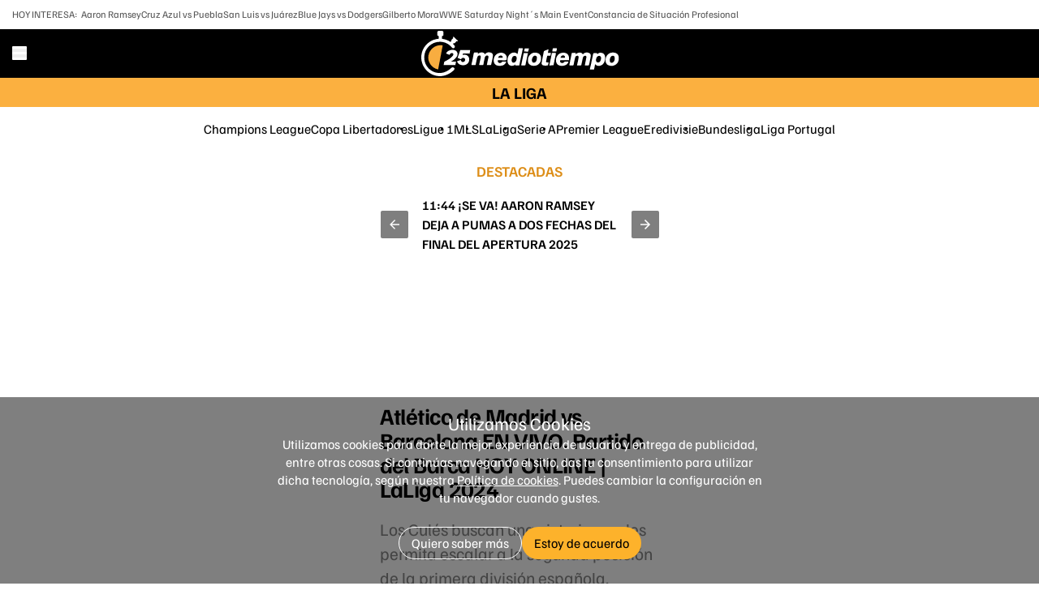

--- FILE ---
content_type: text/html; charset=UTF-8
request_url: https://amp.mediotiempo.com/futbol/la-liga/atletico-de-madrid-vs-barcelona-en-directo-partido-online-laliga-2024
body_size: 421409
content:
<!DOCTYPE html>
<html ⚡ lang="es-mx" transformed="self;v=1" i-amphtml-layout="" i-amphtml-no-boilerplate="" i-amphtml-binding>
    <head><meta charset="UTF-8"><meta name="viewport" content="width=device-width"><style amp-runtime="" i-amphtml-version="012510081644000">html{overflow-x:hidden!important}html.i-amphtml-fie{height:100%!important;width:100%!important}html:not([amp4ads]),html:not([amp4ads]) body{height:auto!important}html:not([amp4ads]) body{margin:0!important}body{-webkit-text-size-adjust:100%;-moz-text-size-adjust:100%;-ms-text-size-adjust:100%;text-size-adjust:100%}html.i-amphtml-singledoc.i-amphtml-embedded{-ms-touch-action:pan-y pinch-zoom;touch-action:pan-y pinch-zoom}html.i-amphtml-fie>body,html.i-amphtml-singledoc>body{overflow:visible!important}html.i-amphtml-fie:not(.i-amphtml-inabox)>body,html.i-amphtml-singledoc:not(.i-amphtml-inabox)>body{position:relative!important}html.i-amphtml-ios-embed-legacy>body{overflow-x:hidden!important;overflow-y:auto!important;position:absolute!important}html.i-amphtml-ios-embed{overflow-y:auto!important;position:static}#i-amphtml-wrapper{overflow-x:hidden!important;overflow-y:auto!important;position:absolute!important;top:0!important;left:0!important;right:0!important;bottom:0!important;margin:0!important;display:block!important}html.i-amphtml-ios-embed.i-amphtml-ios-overscroll,html.i-amphtml-ios-embed.i-amphtml-ios-overscroll>#i-amphtml-wrapper{-webkit-overflow-scrolling:touch!important}#i-amphtml-wrapper>body{position:relative!important;border-top:1px solid transparent!important}#i-amphtml-wrapper+body{visibility:visible}#i-amphtml-wrapper+body .i-amphtml-lightbox-element,#i-amphtml-wrapper+body[i-amphtml-lightbox]{visibility:hidden}#i-amphtml-wrapper+body[i-amphtml-lightbox] .i-amphtml-lightbox-element{visibility:visible}#i-amphtml-wrapper.i-amphtml-scroll-disabled,.i-amphtml-scroll-disabled{overflow-x:hidden!important;overflow-y:hidden!important}amp-instagram{padding:54px 0px 0px!important;background-color:#fff}amp-iframe iframe{box-sizing:border-box!important}[amp-access][amp-access-hide]{display:none}[subscriptions-dialog],body:not(.i-amphtml-subs-ready) [subscriptions-action],body:not(.i-amphtml-subs-ready) [subscriptions-section]{display:none!important}amp-experiment,amp-live-list>[update]{display:none}amp-list[resizable-children]>.i-amphtml-loading-container.amp-hidden{display:none!important}amp-list [fetch-error],amp-list[load-more] [load-more-button],amp-list[load-more] [load-more-end],amp-list[load-more] [load-more-failed],amp-list[load-more] [load-more-loading]{display:none}amp-list[diffable] div[role=list]{display:block}amp-story-page,amp-story[standalone]{min-height:1px!important;display:block!important;height:100%!important;margin:0!important;padding:0!important;overflow:hidden!important;width:100%!important}amp-story[standalone]{background-color:#000!important;position:relative!important}amp-story-page{background-color:#757575}amp-story .amp-active>div,amp-story .i-amphtml-loader-background{display:none!important}amp-story-page:not(:first-of-type):not([distance]):not([active]){transform:translateY(1000vh)!important}amp-autocomplete{position:relative!important;display:inline-block!important}amp-autocomplete>input,amp-autocomplete>textarea{padding:0.5rem;border:1px solid rgba(0,0,0,.33)}.i-amphtml-autocomplete-results,amp-autocomplete>input,amp-autocomplete>textarea{font-size:1rem;line-height:1.5rem}[amp-fx^=fly-in]{visibility:hidden}amp-script[nodom],amp-script[sandboxed]{position:fixed!important;top:0!important;width:1px!important;height:1px!important;overflow:hidden!important;visibility:hidden}
/*# sourceURL=/css/ampdoc.css*/[hidden]{display:none!important}.i-amphtml-element{display:inline-block}.i-amphtml-blurry-placeholder{transition:opacity 0.3s cubic-bezier(0.0,0.0,0.2,1)!important;pointer-events:none}[layout=nodisplay]:not(.i-amphtml-element){display:none!important}.i-amphtml-layout-fixed,[layout=fixed][width][height]:not(.i-amphtml-layout-fixed){display:inline-block;position:relative}.i-amphtml-layout-responsive,[layout=responsive][width][height]:not(.i-amphtml-layout-responsive),[width][height][heights]:not([layout]):not(.i-amphtml-layout-responsive),[width][height][sizes]:not(img):not([layout]):not(.i-amphtml-layout-responsive){display:block;position:relative}.i-amphtml-layout-intrinsic,[layout=intrinsic][width][height]:not(.i-amphtml-layout-intrinsic){display:inline-block;position:relative;max-width:100%}.i-amphtml-layout-intrinsic .i-amphtml-sizer{max-width:100%}.i-amphtml-intrinsic-sizer{max-width:100%;display:block!important}.i-amphtml-layout-container,.i-amphtml-layout-fixed-height,[layout=container],[layout=fixed-height][height]:not(.i-amphtml-layout-fixed-height){display:block;position:relative}.i-amphtml-layout-fill,.i-amphtml-layout-fill.i-amphtml-notbuilt,[layout=fill]:not(.i-amphtml-layout-fill),body noscript>*{display:block;overflow:hidden!important;position:absolute;top:0;left:0;bottom:0;right:0}body noscript>*{position:absolute!important;width:100%;height:100%;z-index:2}body noscript{display:inline!important}.i-amphtml-layout-flex-item,[layout=flex-item]:not(.i-amphtml-layout-flex-item){display:block;position:relative;-ms-flex:1 1 auto;flex:1 1 auto}.i-amphtml-layout-fluid{position:relative}.i-amphtml-layout-size-defined{overflow:hidden!important}.i-amphtml-layout-awaiting-size{position:absolute!important;top:auto!important;bottom:auto!important}i-amphtml-sizer{display:block!important}@supports (aspect-ratio:1/1){i-amphtml-sizer.i-amphtml-disable-ar{display:none!important}}.i-amphtml-blurry-placeholder,.i-amphtml-fill-content{display:block;height:0;max-height:100%;max-width:100%;min-height:100%;min-width:100%;width:0;margin:auto}.i-amphtml-layout-size-defined .i-amphtml-fill-content{position:absolute;top:0;left:0;bottom:0;right:0}.i-amphtml-replaced-content,.i-amphtml-screen-reader{padding:0!important;border:none!important}.i-amphtml-screen-reader{position:fixed!important;top:0px!important;left:0px!important;width:4px!important;height:4px!important;opacity:0!important;overflow:hidden!important;margin:0!important;display:block!important;visibility:visible!important}.i-amphtml-screen-reader~.i-amphtml-screen-reader{left:8px!important}.i-amphtml-screen-reader~.i-amphtml-screen-reader~.i-amphtml-screen-reader{left:12px!important}.i-amphtml-screen-reader~.i-amphtml-screen-reader~.i-amphtml-screen-reader~.i-amphtml-screen-reader{left:16px!important}.i-amphtml-unresolved{position:relative;overflow:hidden!important}.i-amphtml-select-disabled{-webkit-user-select:none!important;-ms-user-select:none!important;user-select:none!important}.i-amphtml-notbuilt,[layout]:not(.i-amphtml-element),[width][height][heights]:not([layout]):not(.i-amphtml-element),[width][height][sizes]:not(img):not([layout]):not(.i-amphtml-element){position:relative;overflow:hidden!important;color:transparent!important}.i-amphtml-notbuilt:not(.i-amphtml-layout-container)>*,[layout]:not([layout=container]):not(.i-amphtml-element)>*,[width][height][heights]:not([layout]):not(.i-amphtml-element)>*,[width][height][sizes]:not([layout]):not(.i-amphtml-element)>*{display:none}amp-img:not(.i-amphtml-element)[i-amphtml-ssr]>img.i-amphtml-fill-content{display:block}.i-amphtml-notbuilt:not(.i-amphtml-layout-container),[layout]:not([layout=container]):not(.i-amphtml-element),[width][height][heights]:not([layout]):not(.i-amphtml-element),[width][height][sizes]:not(img):not([layout]):not(.i-amphtml-element){color:transparent!important;line-height:0!important}.i-amphtml-ghost{visibility:hidden!important}.i-amphtml-element>[placeholder],[layout]:not(.i-amphtml-element)>[placeholder],[width][height][heights]:not([layout]):not(.i-amphtml-element)>[placeholder],[width][height][sizes]:not([layout]):not(.i-amphtml-element)>[placeholder]{display:block;line-height:normal}.i-amphtml-element>[placeholder].amp-hidden,.i-amphtml-element>[placeholder].hidden{visibility:hidden}.i-amphtml-element:not(.amp-notsupported)>[fallback],.i-amphtml-layout-container>[placeholder].amp-hidden,.i-amphtml-layout-container>[placeholder].hidden{display:none}.i-amphtml-layout-size-defined>[fallback],.i-amphtml-layout-size-defined>[placeholder]{position:absolute!important;top:0!important;left:0!important;right:0!important;bottom:0!important;z-index:1}amp-img[i-amphtml-ssr]:not(.i-amphtml-element)>[placeholder]{z-index:auto}.i-amphtml-notbuilt>[placeholder]{display:block!important}.i-amphtml-hidden-by-media-query{display:none!important}.i-amphtml-element-error{background:red!important;color:#fff!important;position:relative!important}.i-amphtml-element-error:before{content:attr(error-message)}i-amp-scroll-container,i-amphtml-scroll-container{position:absolute;top:0;left:0;right:0;bottom:0;display:block}i-amp-scroll-container.amp-active,i-amphtml-scroll-container.amp-active{overflow:auto;-webkit-overflow-scrolling:touch}.i-amphtml-loading-container{display:block!important;pointer-events:none;z-index:1}.i-amphtml-notbuilt>.i-amphtml-loading-container{display:block!important}.i-amphtml-loading-container.amp-hidden{visibility:hidden}.i-amphtml-element>[overflow]{cursor:pointer;position:relative;z-index:2;visibility:hidden;display:initial;line-height:normal}.i-amphtml-layout-size-defined>[overflow]{position:absolute}.i-amphtml-element>[overflow].amp-visible{visibility:visible}template{display:none!important}.amp-border-box,.amp-border-box *,.amp-border-box :after,.amp-border-box :before{box-sizing:border-box}amp-pixel{display:none!important}amp-analytics,amp-auto-ads,amp-story-auto-ads{position:fixed!important;top:0!important;width:1px!important;height:1px!important;overflow:hidden!important;visibility:hidden}amp-story{visibility:hidden!important}html.i-amphtml-fie>amp-analytics{position:initial!important}[visible-when-invalid]:not(.visible),form [submit-error],form [submit-success],form [submitting]{display:none}amp-accordion{display:block!important}@media (min-width:1px){:where(amp-accordion>section)>:first-child{margin:0;background-color:#efefef;padding-right:20px;border:1px solid #dfdfdf}:where(amp-accordion>section)>:last-child{margin:0}}amp-accordion>section{float:none!important}amp-accordion>section>*{float:none!important;display:block!important;overflow:hidden!important;position:relative!important}amp-accordion,amp-accordion>section{margin:0}amp-accordion:not(.i-amphtml-built)>section>:last-child{display:none!important}amp-accordion:not(.i-amphtml-built)>section[expanded]>:last-child{display:block!important}
/*# sourceURL=/css/ampshared.css*/</style><meta name="description" content="Los Culés buscan una victoria que les permita escalar a la segunda posición de la primera división española."><meta name="section" content="Futbol"><meta property="og:url" content="https://www.mediotiempo.com/futbol/la-liga/atletico-de-madrid-vs-barcelona-en-directo-partido-online-laliga-2024"><meta property="og:title" content="Atlético de Madrid vs Barcelona EN DIRECTO. Partido ONLINE LaLiga 2024"><meta property="og:description" content="Los Culés buscan una victoria que les permita escalar a la segunda posición de la primera división española."><meta property="og:image" content="https://cdn2.mediotiempo.com/uploads/media/2024/03/17/mxm-atletico-de-madrid-vs-3.jpg"><meta property="og:image:height" content="747"><meta property="og:image:width" content="1200"><meta property="og:site_name" content="Mediotiempo"><meta property="og:locale" content="es"><meta property="fb:pages" content="291419968291"><meta property="fb:app_id" content="286422315176490"><meta name="twitter:image" content="https://cdn2.mediotiempo.com/uploads/media/2024/03/17/mxm-atletico-de-madrid-vs-3.jpg"><meta name="twitter:title" content="Atlético de Madrid vs Barcelona EN DIRECTO. Partido ONLINE LaLiga 2024"><meta name="twitter:site" content="@mediotiempo"><meta property="article:publisher" content="https://www.facebook.com/somosmediotiempo"><meta property="mrf:tags" content="contentPlace:CDMX"><meta property="mrf:tags" content="contentFormat:MAM"><meta property="article:tag" content="Atlético de Madrid vs Barcelona,partido del barca hoy,partido LaLiga 2024,partido hoy online"><meta name="keywords" content="Atlético de Madrid vs Barcelona,partido del barca hoy,partido LaLiga 2024,partido hoy online"><meta name="robots" content="max-image-preview:large"><meta property="article:section" content="Futbol"><meta property="og:type" content="article"><meta property="article:author" content="Editorial Mediotiempo "><meta property="nrbi:authors" content="Editorial Mediotiempo "><meta name="author" content="Editorial Mediotiempo "><meta name="twitter:card" content="summary_large_image"><meta property="mrf:tags" content="schemaMedia:false"><meta name="article:modified_time" content="2024-03-17T13:12:57-06:00"><link rel="preload" as="image" href="https://images.mediotiempo.com/PmfcFoXKOp6my2YS4xZZrSQ7P6M=/345x194/uploads/media/2024/03/17/mxm-atletico-de-madrid-vs-3.jpg"><script async src="https://cdn.ampproject.org/v0.mjs" type="module" crossorigin="anonymous"></script><script async nomodule src="https://cdn.ampproject.org/v0.js" crossorigin="anonymous"></script><script async custom-element="amp-ad" src="https://cdn.ampproject.org/v0/amp-ad-0.1.mjs" type="module" crossorigin="anonymous"></script><script async nomodule src="https://cdn.ampproject.org/v0/amp-ad-0.1.js" crossorigin="anonymous" custom-element="amp-ad"></script><script async custom-element="amp-analytics" src="https://cdn.ampproject.org/v0/amp-analytics-0.1.mjs" type="module" crossorigin="anonymous"></script><script async nomodule src="https://cdn.ampproject.org/v0/amp-analytics-0.1.js" crossorigin="anonymous" custom-element="amp-analytics"></script><script async custom-element="amp-auto-ads" src="https://cdn.ampproject.org/v0/amp-auto-ads-0.1.mjs" type="module" crossorigin="anonymous"></script><script async nomodule src="https://cdn.ampproject.org/v0/amp-auto-ads-0.1.js" crossorigin="anonymous" custom-element="amp-auto-ads"></script><script async custom-element="amp-bind" src="https://cdn.ampproject.org/v0/amp-bind-0.1.mjs" type="module" crossorigin="anonymous"></script><script async nomodule src="https://cdn.ampproject.org/v0/amp-bind-0.1.js" crossorigin="anonymous" custom-element="amp-bind"></script><script async custom-element="amp-carousel" src="https://cdn.ampproject.org/v0/amp-carousel-0.1.mjs" type="module" crossorigin="anonymous"></script><script async nomodule src="https://cdn.ampproject.org/v0/amp-carousel-0.1.js" crossorigin="anonymous" custom-element="amp-carousel"></script><script async custom-element="amp-consent" src="https://cdn.ampproject.org/v0/amp-consent-0.1.mjs" type="module" crossorigin="anonymous"></script><script async nomodule src="https://cdn.ampproject.org/v0/amp-consent-0.1.js" crossorigin="anonymous" custom-element="amp-consent"></script><script async custom-element="amp-date-display" src="https://cdn.ampproject.org/v0/amp-date-display-0.1.mjs" type="module" crossorigin="anonymous"></script><script async nomodule src="https://cdn.ampproject.org/v0/amp-date-display-0.1.js" crossorigin="anonymous" custom-element="amp-date-display"></script><script async custom-element="amp-form" src="https://cdn.ampproject.org/v0/amp-form-0.1.mjs" type="module" crossorigin="anonymous"></script><script async nomodule src="https://cdn.ampproject.org/v0/amp-form-0.1.js" crossorigin="anonymous" custom-element="amp-form"></script><script async custom-element="amp-fx-flying-carpet" src="https://cdn.ampproject.org/v0/amp-fx-flying-carpet-0.1.mjs" type="module" crossorigin="anonymous"></script><script async nomodule src="https://cdn.ampproject.org/v0/amp-fx-flying-carpet-0.1.js" crossorigin="anonymous" custom-element="amp-fx-flying-carpet"></script><script async custom-element="amp-geo" src="https://cdn.ampproject.org/v0/amp-geo-0.1.mjs" type="module" crossorigin="anonymous"></script><script async nomodule src="https://cdn.ampproject.org/v0/amp-geo-0.1.js" crossorigin="anonymous" custom-element="amp-geo"></script><script async custom-element="amp-iframe" src="https://cdn.ampproject.org/v0/amp-iframe-0.1.mjs" type="module" crossorigin="anonymous"></script><script async nomodule src="https://cdn.ampproject.org/v0/amp-iframe-0.1.js" crossorigin="anonymous" custom-element="amp-iframe"></script><script async custom-element="amp-list" src="https://cdn.ampproject.org/v0/amp-list-0.1.mjs" type="module" crossorigin="anonymous"></script><script async nomodule src="https://cdn.ampproject.org/v0/amp-list-0.1.js" crossorigin="anonymous" custom-element="amp-list"></script><script async="" custom-template="amp-mustache" src="https://cdn.ampproject.org/v0/amp-mustache-0.2.mjs" type="module" crossorigin="anonymous"></script><script async nomodule src="https://cdn.ampproject.org/v0/amp-mustache-0.2.js" crossorigin="anonymous" custom-template="amp-mustache"></script><script async custom-element="amp-render" src="https://cdn.ampproject.org/v0/amp-render-1.0.mjs" type="module" crossorigin="anonymous"></script><script async nomodule src="https://cdn.ampproject.org/v0/amp-render-1.0.js" crossorigin="anonymous" custom-element="amp-render"></script><script async custom-element="amp-selector" src="https://cdn.ampproject.org/v0/amp-selector-0.1.mjs" type="module" crossorigin="anonymous"></script><script async nomodule src="https://cdn.ampproject.org/v0/amp-selector-0.1.js" crossorigin="anonymous" custom-element="amp-selector"></script><script async custom-element="amp-social-share" src="https://cdn.ampproject.org/v0/amp-social-share-0.1.mjs" type="module" crossorigin="anonymous"></script><script async nomodule src="https://cdn.ampproject.org/v0/amp-social-share-0.1.js" crossorigin="anonymous" custom-element="amp-social-share"></script><script async custom-element="amp-sticky-ad" src="https://cdn.ampproject.org/v0/amp-sticky-ad-1.0.mjs" type="module" crossorigin="anonymous"></script><script async nomodule src="https://cdn.ampproject.org/v0/amp-sticky-ad-1.0.js" crossorigin="anonymous" custom-element="amp-sticky-ad"></script><link rel="icon" type="image/svg+xml" href="/favicon.svg"><style amp-custom>
                    @font-face{font-display:swap;font-family:Familjen Grotesk;src:url(/dist/fonts/FamiljenGrotesk-Regular-Cf5Utdm5.ttf) format("truetype");font-weight:400;font-style:normal}@font-face{font-display:swap;font-family:Familjen Grotesk;src:url(/dist/fonts/FamiljenGrotesk-Medium-BnuGwOLu.ttf) format("truetype");font-weight:500;font-style:normal}@font-face{font-display:swap;font-family:Familjen Grotesk;src:url(/dist/fonts/FamiljenGrotesk-SemiBold-3lR6FIQg.ttf) format("truetype");font-weight:600;font-style:normal}@font-face{font-display:swap;font-family:Familjen Grotesk;src:url(/dist/fonts/FamiljenGrotesk-Bold-A9lzSxip.ttf) format("truetype");font-weight:700;font-style:normal}@font-face{font-display:swap;font-family:Familjen Grotesk;src:url(/dist/fonts/FamiljenGrotesk-Italic-DZa36rqJ.ttf) format("truetype");font-weight:400;font-style:italic}@font-face{font-display:swap;font-family:Familjen Grotesk;src:url(/dist/fonts/FamiljenGrotesk-MediumItalic-DpQYCn4j.ttf) format("truetype");font-weight:500;font-style:italic}@font-face{font-display:swap;font-family:Familjen Grotesk;src:url(/dist/fonts/FamiljenGrotesk-SemiBoldItalic-DkLhZ6sZ.ttf) format("truetype");font-weight:600;font-style:italic}@font-face{font-display:swap;font-family:Familjen Grotesk;src:url(/dist/fonts/FamiljenGrotesk-BoldItalic-DzdA-mRc.ttf) format("truetype");font-weight:700;font-style:italic}*,:before,:after{--tw-border-spacing-x: 0;--tw-border-spacing-y: 0;--tw-translate-x: 0;--tw-translate-y: 0;--tw-rotate: 0;--tw-skew-x: 0;--tw-skew-y: 0;--tw-scale-x: 1;--tw-scale-y: 1;--tw-pan-x: ;--tw-pan-y: ;--tw-pinch-zoom: ;--tw-scroll-snap-strictness: proximity;--tw-gradient-from-position: ;--tw-gradient-via-position: ;--tw-gradient-to-position: ;--tw-ordinal: ;--tw-slashed-zero: ;--tw-numeric-figure: ;--tw-numeric-spacing: ;--tw-numeric-fraction: ;--tw-ring-inset: ;--tw-ring-offset-width: 0px;--tw-ring-offset-color: #fff;--tw-ring-color: rgb(59 130 246 / .5);--tw-ring-offset-shadow: 0 0 #0000;--tw-ring-shadow: 0 0 #0000;--tw-shadow: 0 0 #0000;--tw-shadow-colored: 0 0 #0000;--tw-blur: ;--tw-brightness: ;--tw-contrast: ;--tw-grayscale: ;--tw-hue-rotate: ;--tw-invert: ;--tw-saturate: ;--tw-sepia: ;--tw-drop-shadow: ;--tw-backdrop-blur: ;--tw-backdrop-brightness: ;--tw-backdrop-contrast: ;--tw-backdrop-grayscale: ;--tw-backdrop-hue-rotate: ;--tw-backdrop-invert: ;--tw-backdrop-opacity: ;--tw-backdrop-saturate: ;--tw-backdrop-sepia: ;--tw-contain-size: ;--tw-contain-layout: ;--tw-contain-paint: ;--tw-contain-style: }::backdrop{--tw-border-spacing-x: 0;--tw-border-spacing-y: 0;--tw-translate-x: 0;--tw-translate-y: 0;--tw-rotate: 0;--tw-skew-x: 0;--tw-skew-y: 0;--tw-scale-x: 1;--tw-scale-y: 1;--tw-pan-x: ;--tw-pan-y: ;--tw-pinch-zoom: ;--tw-scroll-snap-strictness: proximity;--tw-gradient-from-position: ;--tw-gradient-via-position: ;--tw-gradient-to-position: ;--tw-ordinal: ;--tw-slashed-zero: ;--tw-numeric-figure: ;--tw-numeric-spacing: ;--tw-numeric-fraction: ;--tw-ring-inset: ;--tw-ring-offset-width: 0px;--tw-ring-offset-color: #fff;--tw-ring-color: rgb(59 130 246 / .5);--tw-ring-offset-shadow: 0 0 #0000;--tw-ring-shadow: 0 0 #0000;--tw-shadow: 0 0 #0000;--tw-shadow-colored: 0 0 #0000;--tw-blur: ;--tw-brightness: ;--tw-contrast: ;--tw-grayscale: ;--tw-hue-rotate: ;--tw-invert: ;--tw-saturate: ;--tw-sepia: ;--tw-drop-shadow: ;--tw-backdrop-blur: ;--tw-backdrop-brightness: ;--tw-backdrop-contrast: ;--tw-backdrop-grayscale: ;--tw-backdrop-hue-rotate: ;--tw-backdrop-invert: ;--tw-backdrop-opacity: ;--tw-backdrop-saturate: ;--tw-backdrop-sepia: ;--tw-contain-size: ;--tw-contain-layout: ;--tw-contain-paint: ;--tw-contain-style: }/*! tailwindcss v3.4.17 | MIT License | https://tailwindcss.com
 */*,:before,:after{box-sizing:border-box;border-width:0;border-style:solid;border-color:#e5e7eb}:before,:after{--tw-content: ""}html,:host{line-height:1.5;-webkit-text-size-adjust:100%;-moz-tab-size:4;-o-tab-size:4;tab-size:4;font-family:ui-sans-serif,system-ui,sans-serif,"Apple Color Emoji","Segoe UI Emoji",Segoe UI Symbol,"Noto Color Emoji";font-feature-settings:normal;font-variation-settings:normal;-webkit-tap-highlight-color:transparent}body{margin:0;line-height:inherit}hr{height:0;color:inherit;border-top-width:1px}abbr:where([title]){-webkit-text-decoration:underline dotted;text-decoration:underline dotted}h1,h2,h3,h4,h5,h6{font-size:inherit;font-weight:inherit}a{color:inherit;text-decoration:inherit}b,strong{font-weight:bolder}code,kbd,samp,pre{font-family:ui-monospace,SFMono-Regular,Menlo,Monaco,Consolas,Liberation Mono,Courier New,monospace;font-feature-settings:normal;font-variation-settings:normal;font-size:1em}small{font-size:80%}sub,sup{font-size:75%;line-height:0;position:relative;vertical-align:baseline}sub{bottom:-.25em}sup{top:-.5em}table{text-indent:0;border-color:inherit;border-collapse:collapse}button,input,optgroup,select,textarea{font-family:inherit;font-feature-settings:inherit;font-variation-settings:inherit;font-size:100%;font-weight:inherit;line-height:inherit;letter-spacing:inherit;color:inherit;margin:0;padding:0}button,select{text-transform:none}button,input:where([type=button]),input:where([type=reset]),input:where([type=submit]){-webkit-appearance:button;background-color:transparent;background-image:none}:-moz-focusring{outline:auto}:-moz-ui-invalid{box-shadow:none}progress{vertical-align:baseline}::-webkit-inner-spin-button,::-webkit-outer-spin-button{height:auto}[type=search]{-webkit-appearance:textfield;outline-offset:-2px}::-webkit-search-decoration{-webkit-appearance:none}::-webkit-file-upload-button{-webkit-appearance:button;font:inherit}summary{display:list-item}blockquote,dl,dd,h1,h2,h3,h4,h5,h6,hr,figure,p,pre{margin:0}fieldset{margin:0;padding:0}legend{padding:0}ol,ul,menu{list-style:none;margin:0;padding:0}dialog{padding:0}textarea{resize:vertical}input::-moz-placeholder,textarea::-moz-placeholder{opacity:1;color:#9ca3af}input::placeholder,textarea::placeholder{opacity:1;color:#9ca3af}button,[role=button]{cursor:pointer}:disabled{cursor:default}img,svg,video,canvas,audio,iframe,embed,object{display:block;vertical-align:middle}img,video{max-width:100%;height:auto}[hidden]:where(:not([hidden=until-found])){display:none}[type=text],input:where(:not([type])),[type=email],[type=url],[type=password],[type=number],[type=date],[type=datetime-local],[type=month],[type=search],[type=tel],[type=time],[type=week],[multiple],textarea,select{-webkit-appearance:none;-moz-appearance:none;appearance:none;background-color:#fff;border-color:#6b7280;border-width:1px;border-radius:0;padding:.5rem .75rem;font-size:1rem;line-height:1.5rem;--tw-shadow: 0 0 #0000}[type=text]:focus,input:where(:not([type])):focus,[type=email]:focus,[type=url]:focus,[type=password]:focus,[type=number]:focus,[type=date]:focus,[type=datetime-local]:focus,[type=month]:focus,[type=search]:focus,[type=tel]:focus,[type=time]:focus,[type=week]:focus,[multiple]:focus,textarea:focus,select:focus{outline:2px solid transparent;outline-offset:2px;--tw-ring-inset: var(--tw-empty, );--tw-ring-offset-width: 0px;--tw-ring-offset-color: #fff;--tw-ring-color: #2563eb;--tw-ring-offset-shadow: var(--tw-ring-inset) 0 0 0 var(--tw-ring-offset-width) var(--tw-ring-offset-color);--tw-ring-shadow: var(--tw-ring-inset) 0 0 0 calc(1px + var(--tw-ring-offset-width)) var(--tw-ring-color);box-shadow:var(--tw-ring-offset-shadow),var(--tw-ring-shadow),var(--tw-shadow);border-color:#2563eb}input::-moz-placeholder,textarea::-moz-placeholder{color:#6b7280;opacity:1}input::placeholder,textarea::placeholder{color:#6b7280;opacity:1}::-webkit-datetime-edit-fields-wrapper{padding:0}::-webkit-date-and-time-value{min-height:1.5em;text-align:inherit}::-webkit-datetime-edit{display:inline-flex}::-webkit-datetime-edit,::-webkit-datetime-edit-year-field,::-webkit-datetime-edit-month-field,::-webkit-datetime-edit-day-field,::-webkit-datetime-edit-hour-field,::-webkit-datetime-edit-minute-field,::-webkit-datetime-edit-second-field,::-webkit-datetime-edit-millisecond-field,::-webkit-datetime-edit-meridiem-field{padding-top:0;padding-bottom:0}select{background-image:url("data:image/svg+xml,%3csvg xmlns='http://www.w3.org/2000/svg' fill='none' viewBox='0 0 20 20'%3e%3cpath stroke='%236b7280' stroke-linecap='round' stroke-linejoin='round' stroke-width='1.5' d='M6 8l4 4 4-4'/%3e%3c/svg%3e");background-position:right .5rem center;background-repeat:no-repeat;background-size:1.5em 1.5em;padding-right:2.5rem;-webkit-print-color-adjust:exact;print-color-adjust:exact}[multiple],[size]:where(select:not([size="1"])){background-image:initial;background-position:initial;background-repeat:unset;background-size:initial;padding-right:.75rem;-webkit-print-color-adjust:unset;print-color-adjust:unset}[type=checkbox],[type=radio]{-webkit-appearance:none;-moz-appearance:none;appearance:none;padding:0;-webkit-print-color-adjust:exact;print-color-adjust:exact;display:inline-block;vertical-align:middle;background-origin:border-box;-webkit-user-select:none;-moz-user-select:none;user-select:none;flex-shrink:0;height:1rem;width:1rem;color:#2563eb;background-color:#fff;border-color:#6b7280;border-width:1px;--tw-shadow: 0 0 #0000}[type=checkbox]{border-radius:0}[type=radio]{border-radius:100%}[type=checkbox]:focus,[type=radio]:focus{outline:2px solid transparent;outline-offset:2px;--tw-ring-inset: var(--tw-empty, );--tw-ring-offset-width: 2px;--tw-ring-offset-color: #fff;--tw-ring-color: #2563eb;--tw-ring-offset-shadow: var(--tw-ring-inset) 0 0 0 var(--tw-ring-offset-width) var(--tw-ring-offset-color);--tw-ring-shadow: var(--tw-ring-inset) 0 0 0 calc(2px + var(--tw-ring-offset-width)) var(--tw-ring-color);box-shadow:var(--tw-ring-offset-shadow),var(--tw-ring-shadow),var(--tw-shadow)}[type=checkbox]:checked,[type=radio]:checked{border-color:transparent;background-color:currentColor;background-size:100% 100%;background-position:center;background-repeat:no-repeat}[type=checkbox]:checked{background-image:url("data:image/svg+xml,%3csvg viewBox='0 0 16 16' fill='white' xmlns='http://www.w3.org/2000/svg'%3e%3cpath d='M12.207 4.793a1 1 0 010 1.414l-5 5a1 1 0 01-1.414 0l-2-2a1 1 0 011.414-1.414L6.5 9.086l4.293-4.293a1 1 0 011.414 0z'/%3e%3c/svg%3e")}@media (forced-colors: active){[type=checkbox]:checked{-webkit-appearance:auto;-moz-appearance:auto;appearance:auto}}[type=radio]:checked{background-image:url("data:image/svg+xml,%3csvg viewBox='0 0 16 16' fill='white' xmlns='http://www.w3.org/2000/svg'%3e%3ccircle cx='8' cy='8' r='3'/%3e%3c/svg%3e")}@media (forced-colors: active){[type=radio]:checked{-webkit-appearance:auto;-moz-appearance:auto;appearance:auto}}[type=checkbox]:checked:hover,[type=checkbox]:checked:focus,[type=radio]:checked:hover,[type=radio]:checked:focus{border-color:transparent;background-color:currentColor}[type=checkbox]:indeterminate{background-image:url("data:image/svg+xml,%3csvg xmlns='http://www.w3.org/2000/svg' fill='none' viewBox='0 0 16 16'%3e%3cpath stroke='white' stroke-linecap='round' stroke-linejoin='round' stroke-width='2' d='M4 8h8'/%3e%3c/svg%3e");border-color:transparent;background-color:currentColor;background-size:100% 100%;background-position:center;background-repeat:no-repeat}@media (forced-colors: active){[type=checkbox]:indeterminate{-webkit-appearance:auto;-moz-appearance:auto;appearance:auto}}[type=checkbox]:indeterminate:hover,[type=checkbox]:indeterminate:focus{border-color:transparent;background-color:currentColor}[type=file]{background:unset;border-color:inherit;border-width:0;border-radius:0;padding:0;font-size:unset;line-height:inherit}[type=file]:focus{outline:1px solid ButtonText;outline:1px auto -webkit-focus-ring-color}.container{width:100%}@media (min-width: 427px){.container{max-width:427px}}@media (min-width: 640px){.container{max-width:640px}}@media (min-width: 768px){.container{max-width:768px}}@media (min-width: 1024px){.container{max-width:1024px}}@media (min-width: 1280px){.container{max-width:1280px}}@media (min-width: 1536px){.container{max-width:1536px}}.visible{visibility:visible}.static{position:static}.fixed{position:fixed}.absolute{position:absolute}.relative{position:relative}.sticky{position:sticky}.inset-0{inset:0}.-left-2{left:-.5rem}.bottom-0{bottom:0}.bottom-5{bottom:1.25rem}.bottom-full{bottom:100%}.left-0{left:0}.left-1\/2{left:50%}.left-\[10px\]{left:10px}.left-\[7px\]{left:7px}.right-5{right:1.25rem}.top-0{top:0}.top-1\/2{top:50%}.top-2\.5{top:.625rem}.top-\[-30px\]{top:-30px}.top-\[13px\]{top:13px}.top-full{top:100%}.-z-1{z-index:-1}.-z-10{z-index:-10}.z-0{z-index:0}.z-1{z-index:1}.z-10{z-index:10}.z-\[1\]{z-index:1}.order-3{order:3}.col-span-2{grid-column:span 2 / span 2}.col-start-1{grid-column-start:1}.col-start-2{grid-column-start:2}.row-start-1{grid-row-start:1}.float-left{float:left}.m-0{margin:0}.m-\[15px\]{margin:15px}.m-auto{margin:auto}.mx-0\.5{margin-left:.125rem;margin-right:.125rem}.mx-4{margin-left:1rem;margin-right:1rem}.mx-\[15px\]{margin-left:15px;margin-right:15px}.mx-auto{margin-left:auto;margin-right:auto}.my-0{margin-top:0;margin-bottom:0}.my-5{margin-top:1.25rem;margin-bottom:1.25rem}.my-\[15px\]{margin-top:15px;margin-bottom:15px}.my-\[30px\]{margin-top:30px;margin-bottom:30px}.my-auto{margin-top:auto;margin-bottom:auto}.-mb-3{margin-bottom:-.75rem}.-ml-1\.5{margin-left:-.375rem}.-mt-0\.5{margin-top:-.125rem}.-mt-11{margin-top:-2.75rem}.-mt-2\.5{margin-top:-.625rem}.-mt-3{margin-top:-.75rem}.-mt-5{margin-top:-1.25rem}.-mt-8{margin-top:-2rem}.-mt-\[110px\]{margin-top:-110px}.mb-0\.5{margin-bottom:.125rem}.mb-1{margin-bottom:.25rem}.mb-1\.5{margin-bottom:.375rem}.mb-10{margin-bottom:2.5rem}.mb-12{margin-bottom:3rem}.mb-14{margin-bottom:3.5rem}.mb-2{margin-bottom:.5rem}.mb-2\.5{margin-bottom:.625rem}.mb-3{margin-bottom:.75rem}.mb-3\.5{margin-bottom:.875rem}.mb-4{margin-bottom:1rem}.mb-5{margin-bottom:1.25rem}.mb-6{margin-bottom:1.5rem}.mb-8{margin-bottom:2rem}.mb-\[13\.5px\]{margin-bottom:13.5px}.mb-\[15px\]{margin-bottom:15px}.mb-\[17px\]{margin-bottom:17px}.mb-\[25px\]{margin-bottom:25px}.mb-\[30px\]{margin-bottom:30px}.mb-\[3px\]{margin-bottom:3px}.mb-\[50px\]{margin-bottom:50px}.mb-\[5px\]{margin-bottom:5px}.mb-\[7px\]{margin-bottom:7px}.mb-auto{margin-bottom:auto}.ml-0\.5{margin-left:.125rem}.ml-2{margin-left:.5rem}.ml-2\.5{margin-left:.625rem}.ml-3{margin-left:.75rem}.ml-\[10px\]{margin-left:10px}.ml-\[15px\]{margin-left:15px}.ml-\[22px\]{margin-left:22px}.ml-auto{margin-left:auto}.mr-0\.5{margin-right:.125rem}.mr-2{margin-right:.5rem}.mr-2\.5{margin-right:.625rem}.mr-3{margin-right:.75rem}.mr-\[15px\]{margin-right:15px}.mr-\[42px\]{margin-right:42px}.mr-\[5px\]{margin-right:5px}.mr-auto{margin-right:auto}.mt-0\.5{margin-top:.125rem}.mt-1{margin-top:.25rem}.mt-1\.5{margin-top:.375rem}.mt-10{margin-top:2.5rem}.mt-2{margin-top:.5rem}.mt-2\.5{margin-top:.625rem}.mt-3{margin-top:.75rem}.mt-4{margin-top:1rem}.mt-5{margin-top:1.25rem}.mt-6{margin-top:1.5rem}.mt-\[-56px\]{margin-top:-56px}.mt-\[15px\]{margin-top:15px}.mt-\[5px\]{margin-top:5px}.mt-auto{margin-top:auto}.line-clamp-1{overflow:hidden;display:-webkit-box;-webkit-box-orient:vertical;-webkit-line-clamp:1}.line-clamp-2{overflow:hidden;display:-webkit-box;-webkit-box-orient:vertical;-webkit-line-clamp:2}.line-clamp-3{overflow:hidden;display:-webkit-box;-webkit-box-orient:vertical;-webkit-line-clamp:3}.line-clamp-4{overflow:hidden;display:-webkit-box;-webkit-box-orient:vertical;-webkit-line-clamp:4}.block{display:block}.inline-block{display:inline-block}.inline{display:inline}.flex{display:flex}.inline-flex{display:inline-flex}.table{display:table}.grid{display:grid}.inline-grid{display:inline-grid}.contents{display:contents}.hidden{display:none}.aspect-square{aspect-ratio:1 / 1}.aspect-video{aspect-ratio:16 / 9}.size-10{width:2.5rem;height:2.5rem}.size-12{width:3rem;height:3rem}.size-15{width:3.75rem;height:3.75rem}.size-16{width:4rem;height:4rem}.size-3\.5{width:.875rem;height:.875rem}.size-4{width:1rem;height:1rem}.size-6{width:1.5rem;height:1.5rem}.size-8{width:2rem;height:2rem}.size-9{width:2.25rem;height:2.25rem}.size-\[110px\]{width:110px;height:110px}.size-\[15px\]{width:15px;height:15px}.size-\[35px\]{width:35px;height:35px}.size-\[45px\]{width:45px;height:45px}.size-\[50px\]{width:50px;height:50px}.size-\[55px\]{width:55px;height:55px}.size-\[70px\]{width:70px;height:70px}.size-\[75px\]{width:75px;height:75px}.h-10{height:2.5rem}.h-12{height:3rem}.h-15{height:3.75rem}.h-3\.5{height:.875rem}.h-5{height:1.25rem}.h-64{height:16rem}.h-8{height:2rem}.h-9{height:2.25rem}.h-\[104px\]{height:104px}.h-\[1400px\]{height:1400px}.h-\[15px\]{height:15px}.h-\[22px\]{height:22px}.h-\[30px\]{height:30px}.h-\[34px\]{height:34px}.h-\[35px\]{height:35px}.h-\[37px\]{height:37px}.h-\[38px\]{height:38px}.h-\[3px\]{height:3px}.h-\[400px\]{height:400px}.h-\[45px\]{height:45px}.h-\[50px\]{height:50px}.h-\[51px\]{height:51px}.h-\[55px\]{height:55px}.h-\[58px\]{height:58px}.h-\[62px\]{height:62px}.h-\[66px\]{height:66px}.h-\[75px\]{height:75px}.h-auto{height:auto}.h-full{height:100%}.max-h-20{max-height:5rem}.max-h-64{max-height:16rem}.max-h-\[100px\]{max-height:100px}.max-h-\[167px\]{max-height:167px}.max-h-\[281px\]{max-height:281px}.max-h-\[304px\]{max-height:304px}.max-h-\[360px\]{max-height:360px}.max-h-screen{max-height:100vh}.min-h-10{min-height:2.5rem}.min-h-12{min-height:3rem}.min-h-16{min-height:4rem}.min-h-20{min-height:5rem}.min-h-\[107px\]{min-height:107px}.min-h-\[118px\]{min-height:118px}.min-h-\[290px\]{min-height:290px}.min-h-\[50px\]{min-height:50px}.min-h-\[60px\]{min-height:60px}.min-h-\[68px\]{min-height:68px}.min-h-full{min-height:100%}.w-15{width:3.75rem}.w-16{width:4rem}.w-20{width:5rem}.w-24{width:6rem}.w-32{width:8rem}.w-35{width:8.75rem}.w-4{width:1rem}.w-5{width:1.25rem}.w-9{width:2.25rem}.w-\[15px\]{width:15px}.w-\[160px\]{width:160px}.w-\[172px\]{width:172px}.w-\[180px\]{width:180px}.w-\[18px\]{width:18px}.w-\[1px\]{width:1px}.w-\[200px\]{width:200px}.w-\[22px\]{width:22px}.w-\[250px\]{width:250px}.w-\[300px\]{width:300px}.w-\[35px\]{width:35px}.w-\[38px\]{width:38px}.w-\[45px\]{width:45px}.w-\[62px\]{width:62px}.w-\[70px\]{width:70px}.w-\[720px\]{width:720px}.w-\[75px\]{width:75px}.w-\[90px\]{width:90px}.w-auto{width:auto}.w-full{width:100%}.w-max{width:-moz-max-content;width:max-content}.w-min{width:-moz-min-content;width:min-content}.min-w-10{min-width:2.5rem}.min-w-15{min-width:3.75rem}.min-w-16{min-width:4rem}.min-w-40{min-width:10rem}.min-w-\[104px\]{min-width:104px}.min-w-\[34px\]{min-width:34px}.min-w-\[38px\]{min-width:38px}.min-w-\[45px\]{min-width:45px}.min-w-\[50px\]{min-width:50px}.min-w-\[60px\]{min-width:60px}.min-w-\[71px\]{min-width:71px}.min-w-\[92px\]{min-width:92px}.max-w-20{max-width:5rem}.max-w-36{max-width:9rem}.max-w-56{max-width:14rem}.max-w-60{max-width:15rem}.max-w-64{max-width:16rem}.max-w-\[110px\]{max-width:110px}.max-w-\[35px\]{max-width:35px}.max-w-\[375px\]{max-width:375px}.max-w-\[400px\]{max-width:400px}.max-w-\[600px\]{max-width:600px}.max-w-\[942px\]{max-width:942px}.max-w-sm{max-width:375px}.max-w-xl{max-width:36rem}.flex-none{flex:none}.shrink-0{flex-shrink:0}.grow{flex-grow:1}.table-fixed{table-layout:fixed}.-translate-x-1\/2{--tw-translate-x: -50%;transform:translate(var(--tw-translate-x),var(--tw-translate-y)) rotate(var(--tw-rotate)) skew(var(--tw-skew-x)) skewY(var(--tw-skew-y)) scaleX(var(--tw-scale-x)) scaleY(var(--tw-scale-y))}.-translate-y-1\/2{--tw-translate-y: -50%;transform:translate(var(--tw-translate-x),var(--tw-translate-y)) rotate(var(--tw-rotate)) skew(var(--tw-skew-x)) skewY(var(--tw-skew-y)) scaleX(var(--tw-scale-x)) scaleY(var(--tw-scale-y))}.transform{transform:translate(var(--tw-translate-x),var(--tw-translate-y)) rotate(var(--tw-rotate)) skew(var(--tw-skew-x)) skewY(var(--tw-skew-y)) scaleX(var(--tw-scale-x)) scaleY(var(--tw-scale-y))}.cursor-pointer{cursor:pointer}.select-none{-webkit-user-select:none;-moz-user-select:none;user-select:none}.snap-x{scroll-snap-type:x var(--tw-scroll-snap-strictness)}.snap-y{scroll-snap-type:y var(--tw-scroll-snap-strictness)}.snap-start{scroll-snap-align:start}.snap-center{scroll-snap-align:center}.list-disc{list-style-type:disc}.list-none{list-style-type:none}.grid-cols-1{grid-template-columns:repeat(1,minmax(0,1fr))}.grid-cols-2{grid-template-columns:repeat(2,minmax(0,1fr))}.grid-cols-\[100px_120px_1fr_1fr_1fr_1fr_1fr_1fr_1fr_1fr_1fr_1fr_1fr_1fr\]{grid-template-columns:100px 120px 1fr 1fr 1fr 1fr 1fr 1fr 1fr 1fr 1fr 1fr 1fr 1fr}.grid-cols-\[100px_1fr\]{grid-template-columns:100px 1fr}.grid-cols-\[1fr_auto\]{grid-template-columns:1fr auto}.grid-cols-\[1fr_auto_1fr\]{grid-template-columns:1fr auto 1fr}.grid-cols-\[auto_1fr_auto\]{grid-template-columns:auto 1fr auto}.grid-rows-3{grid-template-rows:repeat(3,minmax(0,1fr))}.flex-row{flex-direction:row}.flex-col{flex-direction:column}.flex-col-reverse{flex-direction:column-reverse}.flex-wrap{flex-wrap:wrap}.flex-wrap-reverse{flex-wrap:wrap-reverse}.place-items-center{place-items:center}.items-start{align-items:flex-start}.items-end{align-items:flex-end}.items-center{align-items:center}.justify-start{justify-content:flex-start}.justify-end{justify-content:flex-end}.justify-center{justify-content:center}.justify-between{justify-content:space-between}.justify-items-center{justify-items:center}.gap-0\.5{gap:.125rem}.gap-1{gap:.25rem}.gap-1\.5{gap:.375rem}.gap-2{gap:.5rem}.gap-2\.5{gap:.625rem}.gap-3{gap:.75rem}.gap-3\.5{gap:.875rem}.gap-4{gap:1rem}.gap-5{gap:1.25rem}.gap-\[15px\]{gap:15px}.gap-\[30px\]{gap:30px}.gap-\[3px\]{gap:3px}.gap-\[7px\]{gap:7px}.gap-\[9px\]{gap:9px}.gap-x-2\.5{-moz-column-gap:.625rem;column-gap:.625rem}.gap-x-4{-moz-column-gap:1rem;column-gap:1rem}.gap-x-5{-moz-column-gap:1.25rem;column-gap:1.25rem}.gap-y-1\.5{row-gap:.375rem}.gap-y-2\.5{row-gap:.625rem}.gap-y-3{row-gap:.75rem}.space-x-2>:not([hidden])~:not([hidden]){--tw-space-x-reverse: 0;margin-right:calc(.5rem * var(--tw-space-x-reverse));margin-left:calc(.5rem * calc(1 - var(--tw-space-x-reverse)))}.space-y-1>:not([hidden])~:not([hidden]){--tw-space-y-reverse: 0;margin-top:calc(.25rem * calc(1 - var(--tw-space-y-reverse)));margin-bottom:calc(.25rem * var(--tw-space-y-reverse))}.space-y-2>:not([hidden])~:not([hidden]){--tw-space-y-reverse: 0;margin-top:calc(.5rem * calc(1 - var(--tw-space-y-reverse)));margin-bottom:calc(.5rem * var(--tw-space-y-reverse))}.space-y-2\.5>:not([hidden])~:not([hidden]){--tw-space-y-reverse: 0;margin-top:calc(.625rem * calc(1 - var(--tw-space-y-reverse)));margin-bottom:calc(.625rem * var(--tw-space-y-reverse))}.space-y-4>:not([hidden])~:not([hidden]){--tw-space-y-reverse: 0;margin-top:calc(1rem * calc(1 - var(--tw-space-y-reverse)));margin-bottom:calc(1rem * var(--tw-space-y-reverse))}.divide-x-2>:not([hidden])~:not([hidden]){--tw-divide-x-reverse: 0;border-right-width:calc(2px * var(--tw-divide-x-reverse));border-left-width:calc(2px * calc(1 - var(--tw-divide-x-reverse)))}.divide-y>:not([hidden])~:not([hidden]){--tw-divide-y-reverse: 0;border-top-width:calc(1px * calc(1 - var(--tw-divide-y-reverse)));border-bottom-width:calc(1px * var(--tw-divide-y-reverse))}.divide-dashed>:not([hidden])~:not([hidden]){border-style:dashed}.divide-\[\#888\]>:not([hidden])~:not([hidden]){--tw-divide-opacity: 1;border-color:rgb(136 136 136 / var(--tw-divide-opacity, 1))}.divide-\[\#D1D1D1\]>:not([hidden])~:not([hidden]){--tw-divide-opacity: 1;border-color:rgb(209 209 209 / var(--tw-divide-opacity, 1))}.divide-black>:not([hidden])~:not([hidden]){--tw-divide-opacity: 1;border-color:rgb(0 0 0 / var(--tw-divide-opacity, 1))}.overflow-auto{overflow:auto}.overflow-hidden{overflow:hidden}.overflow-x-auto{overflow-x:auto}.overflow-y-auto{overflow-y:auto}.overflow-x-hidden{overflow-x:hidden}.truncate{overflow:hidden;text-overflow:ellipsis;white-space:nowrap}.text-wrap{text-wrap:wrap}.text-nowrap{text-wrap:nowrap}.break-words{overflow-wrap:break-word}.rounded{border-radius:.25rem}.rounded-\[20px\]{border-radius:20px}.rounded-\[5px\]{border-radius:5px}.rounded-full{border-radius:9999px}.rounded-md{border-radius:.375rem}.rounded-sm{border-radius:.125rem}.rounded-r-xl{border-top-right-radius:.75rem;border-bottom-right-radius:.75rem}.border{border-width:1px}.border-0{border-width:0px}.border-2{border-width:2px}.border-x{border-left-width:1px;border-right-width:1px}.border-y{border-top-width:1px;border-bottom-width:1px}.border-b,.border-b-\[1px\]{border-bottom-width:1px}.border-l,.border-l-\[1px\]{border-left-width:1px}.border-r{border-right-width:1px}.border-t{border-top-width:1px}.border-t-2{border-top-width:2px}.border-t-\[1px\]{border-top-width:1px}.border-solid{border-style:solid}.border-dashed{border-style:dashed}.border-dotted{border-style:dotted}.border-none{border-style:none}.border-\[\#555\]{--tw-border-opacity: 1;border-color:rgb(85 85 85 / var(--tw-border-opacity, 1))}.border-\[\#707070\]{--tw-border-opacity: 1;border-color:rgb(112 112 112 / var(--tw-border-opacity, 1))}.border-\[\#888\]{--tw-border-opacity: 1;border-color:rgb(136 136 136 / var(--tw-border-opacity, 1))}.border-\[\#D1D1D1\]{--tw-border-opacity: 1;border-color:rgb(209 209 209 / var(--tw-border-opacity, 1))}.border-\[\#E0E0E0\],.border-\[\#e0e0e0\]{--tw-border-opacity: 1;border-color:rgb(224 224 224 / var(--tw-border-opacity, 1))}.border-\[\#e1e1e1\]{--tw-border-opacity: 1;border-color:rgb(225 225 225 / var(--tw-border-opacity, 1))}.border-black{--tw-border-opacity: 1;border-color:rgb(0 0 0 / var(--tw-border-opacity, 1))}.border-current{border-color:currentColor}.border-gray-300{--tw-border-opacity: 1;border-color:rgb(209 213 219 / var(--tw-border-opacity, 1))}.border-gray-400{--tw-border-opacity: 1;border-color:rgb(156 163 175 / var(--tw-border-opacity, 1))}.border-gray-500{--tw-border-opacity: 1;border-color:rgb(107 114 128 / var(--tw-border-opacity, 1))}.border-neutral-100{--tw-border-opacity: 1;border-color:rgb(245 245 245 / var(--tw-border-opacity, 1))}.border-neutral-200{--tw-border-opacity: 1;border-color:rgb(229 229 229 / var(--tw-border-opacity, 1))}.border-primary-400{--tw-border-opacity: 1;border-color:rgb(251 176 64 / var(--tw-border-opacity, 1))}.border-primary-500{--tw-border-opacity: 1;border-color:rgb(221 142 24 / var(--tw-border-opacity, 1))}.border-transparent{border-color:transparent}.border-white{--tw-border-opacity: 1;border-color:rgb(255 255 255 / var(--tw-border-opacity, 1))}.border-yellow-600{--tw-border-opacity: 1;border-color:rgb(202 138 4 / var(--tw-border-opacity, 1))}.bg-\[\#0B9831\]{--tw-bg-opacity: 1;background-color:rgb(11 152 49 / var(--tw-bg-opacity, 1))}.bg-\[\#222\]{--tw-bg-opacity: 1;background-color:rgb(34 34 34 / var(--tw-bg-opacity, 1))}.bg-\[\#555\]{--tw-bg-opacity: 1;background-color:rgb(85 85 85 / var(--tw-bg-opacity, 1))}.bg-\[\#666\]{--tw-bg-opacity: 1;background-color:rgb(102 102 102 / var(--tw-bg-opacity, 1))}.bg-\[\#888\]{--tw-bg-opacity: 1;background-color:rgb(136 136 136 / var(--tw-bg-opacity, 1))}.bg-\[\#999\]{--tw-bg-opacity: 1;background-color:rgb(153 153 153 / var(--tw-bg-opacity, 1))}.bg-\[\#DD8E18\]{--tw-bg-opacity: 1;background-color:rgb(221 142 24 / var(--tw-bg-opacity, 1))}.bg-\[\#E0E0E0\]{--tw-bg-opacity: 1;background-color:rgb(224 224 224 / var(--tw-bg-opacity, 1))}.bg-\[\#F5F5F5\]{--tw-bg-opacity: 1;background-color:rgb(245 245 245 / var(--tw-bg-opacity, 1))}.bg-\[\#FF1400\]{--tw-bg-opacity: 1;background-color:rgb(255 20 0 / var(--tw-bg-opacity, 1))}.bg-\[\#dd8e18\]{--tw-bg-opacity: 1;background-color:rgb(221 142 24 / var(--tw-bg-opacity, 1))}.bg-\[\#f0f0f0\]{--tw-bg-opacity: 1;background-color:rgb(240 240 240 / var(--tw-bg-opacity, 1))}.bg-\[\#f4e316\]{--tw-bg-opacity: 1;background-color:rgb(244 227 22 / var(--tw-bg-opacity, 1))}.bg-\[\#f5f5f5\]{--tw-bg-opacity: 1;background-color:rgb(245 245 245 / var(--tw-bg-opacity, 1))}.bg-black{--tw-bg-opacity: 1;background-color:rgb(0 0 0 / var(--tw-bg-opacity, 1))}.bg-black\/50{background-color:#00000080}.bg-gray-100{--tw-bg-opacity: 1;background-color:rgb(243 244 246 / var(--tw-bg-opacity, 1))}.bg-gray-900{--tw-bg-opacity: 1;background-color:rgb(17 24 39 / var(--tw-bg-opacity, 1))}.bg-neutral-100{--tw-bg-opacity: 1;background-color:rgb(245 245 245 / var(--tw-bg-opacity, 1))}.bg-primary-400{--tw-bg-opacity: 1;background-color:rgb(251 176 64 / var(--tw-bg-opacity, 1))}.bg-primary-500{--tw-bg-opacity: 1;background-color:rgb(221 142 24 / var(--tw-bg-opacity, 1))}.bg-primary-600{--tw-bg-opacity: 1;background-color:rgb(251 175 62 / var(--tw-bg-opacity, 1))}.bg-primary-700{--tw-bg-opacity: 1;background-color:rgb(253 178 43 / var(--tw-bg-opacity, 1))}.bg-red-500{--tw-bg-opacity: 1;background-color:rgb(239 68 68 / var(--tw-bg-opacity, 1))}.bg-transparent{background-color:transparent}.bg-white{--tw-bg-opacity: 1;background-color:rgb(255 255 255 / var(--tw-bg-opacity, 1))}.bg-zinc-100{--tw-bg-opacity: 1;background-color:rgb(244 244 245 / var(--tw-bg-opacity, 1))}.bg-zinc-50{--tw-bg-opacity: 1;background-color:rgb(250 250 250 / var(--tw-bg-opacity, 1))}.bg-gradient-to-b{background-image:linear-gradient(to bottom,var(--tw-gradient-stops))}.bg-gradient-to-r{background-image:linear-gradient(to right,var(--tw-gradient-stops))}.from-\[rgba\(51\,51\,51\,0\)\]{--tw-gradient-from: rgba(51,51,51,0) var(--tw-gradient-from-position);--tw-gradient-to: rgba(51, 51, 51, 0) var(--tw-gradient-to-position);--tw-gradient-stops: var(--tw-gradient-from), var(--tw-gradient-to)}.from-transparent{--tw-gradient-from: transparent var(--tw-gradient-from-position);--tw-gradient-to: rgb(0 0 0 / 0) var(--tw-gradient-to-position);--tw-gradient-stops: var(--tw-gradient-from), var(--tw-gradient-to)}.from-zinc-800{--tw-gradient-from: #27272a var(--tw-gradient-from-position);--tw-gradient-to: rgb(39 39 42 / 0) var(--tw-gradient-to-position);--tw-gradient-stops: var(--tw-gradient-from), var(--tw-gradient-to)}.from-10\%{--tw-gradient-from-position: 10%}.via-white{--tw-gradient-to: rgb(255 255 255 / 0) var(--tw-gradient-to-position);--tw-gradient-stops: var(--tw-gradient-from), #fff var(--tw-gradient-via-position), var(--tw-gradient-to)}.via-\[percentage\:10\%_95\%\]{--tw-gradient-via-position: 10% 95%}.to-\[\#000000B9\]{--tw-gradient-to: #000000B9 var(--tw-gradient-to-position)}.to-\[\#333\]{--tw-gradient-to: #333 var(--tw-gradient-to-position)}.to-transparent{--tw-gradient-to: transparent var(--tw-gradient-to-position)}.to-zinc-700{--tw-gradient-to: #3f3f46 var(--tw-gradient-to-position)}.to-95\%{--tw-gradient-to-position: 95%}.fill-primary-500{fill:#dd8e18}.fill-white{fill:#fff}.stroke-primary-500{stroke:#dd8e18}.stroke-2{stroke-width:2}.object-cover{-o-object-fit:cover;object-fit:cover}.object-fill{-o-object-fit:fill;object-fit:fill}.p-0{padding:0}.p-0\.5{padding:.125rem}.p-1{padding:.25rem}.p-2{padding:.5rem}.p-2\.5{padding:.625rem}.p-3{padding:.75rem}.p-3\.5{padding:.875rem}.p-4{padding:1rem}.p-5{padding:1.25rem}.p-6{padding:1.5rem}.px-0{padding-left:0;padding-right:0}.px-0\.5{padding-left:.125rem;padding-right:.125rem}.px-1{padding-left:.25rem;padding-right:.25rem}.px-2{padding-left:.5rem;padding-right:.5rem}.px-2\.5{padding-left:.625rem;padding-right:.625rem}.px-3{padding-left:.75rem;padding-right:.75rem}.px-3\.5{padding-left:.875rem;padding-right:.875rem}.px-4{padding-left:1rem;padding-right:1rem}.px-5{padding-left:1.25rem;padding-right:1.25rem}.px-8{padding-left:2rem;padding-right:2rem}.px-\[13px\]{padding-left:13px;padding-right:13px}.px-\[15px\]{padding-left:15px;padding-right:15px}.px-\[22px\]{padding-left:22px;padding-right:22px}.px-\[30px\]{padding-left:30px;padding-right:30px}.px-\[3px\]{padding-left:3px;padding-right:3px}.py-0\.5{padding-top:.125rem;padding-bottom:.125rem}.py-1\.5{padding-top:.375rem;padding-bottom:.375rem}.py-10{padding-top:2.5rem;padding-bottom:2.5rem}.py-2{padding-top:.5rem;padding-bottom:.5rem}.py-2\.5{padding-top:.625rem;padding-bottom:.625rem}.py-3{padding-top:.75rem;padding-bottom:.75rem}.py-3\.5{padding-top:.875rem;padding-bottom:.875rem}.py-4{padding-top:1rem;padding-bottom:1rem}.py-5{padding-top:1.25rem;padding-bottom:1.25rem}.py-6{padding-top:1.5rem;padding-bottom:1.5rem}.py-\[15px\]{padding-top:15px;padding-bottom:15px}.py-\[17px\]{padding-top:17px;padding-bottom:17px}.py-\[25px\]{padding-top:25px;padding-bottom:25px}.py-\[3px\]{padding-top:3px;padding-bottom:3px}.py-\[5px\]{padding-top:5px;padding-bottom:5px}.py-\[7px\]{padding-top:7px;padding-bottom:7px}.pb-1{padding-bottom:.25rem}.pb-1\.5{padding-bottom:.375rem}.pb-10{padding-bottom:2.5rem}.pb-15{padding-bottom:3.75rem}.pb-2{padding-bottom:.5rem}.pb-2\.5{padding-bottom:.625rem}.pb-3{padding-bottom:.75rem}.pb-3\.5{padding-bottom:.875rem}.pb-4{padding-bottom:1rem}.pb-5{padding-bottom:1.25rem}.pb-6{padding-bottom:1.5rem}.pb-7{padding-bottom:1.75rem}.pb-8{padding-bottom:2rem}.pb-\[17px\]{padding-bottom:17px}.pb-\[2\.4rem\]{padding-bottom:2.4rem}.pb-\[25px\]{padding-bottom:25px}.pb-\[30px\]{padding-bottom:30px}.pb-\[35px\]{padding-bottom:35px}.pb-\[3px\]{padding-bottom:3px}.pb-\[50px\]{padding-bottom:50px}.pb-\[70px\]{padding-bottom:70px}.pb-\[9px\]{padding-bottom:9px}.pl-0\.5{padding-left:.125rem}.pl-20{padding-left:5rem}.pl-3{padding-left:.75rem}.pl-4{padding-left:1rem}.pl-5{padding-left:1.25rem}.pl-9{padding-left:2.25rem}.pl-\[15px\]{padding-left:15px}.pl-\[30px\]{padding-left:30px}.pl-\[5px\]{padding-left:5px}.pr-1{padding-right:.25rem}.pr-2\.5{padding-right:.625rem}.pr-4{padding-right:1rem}.pr-5{padding-right:1.25rem}.pr-\[15px\]{padding-right:15px}.pt-1{padding-top:.25rem}.pt-1\.5{padding-top:.375rem}.pt-10{padding-top:2.5rem}.pt-2{padding-top:.5rem}.pt-2\.5{padding-top:.625rem}.pt-3{padding-top:.75rem}.pt-4{padding-top:1rem}.pt-5{padding-top:1.25rem}.pt-6{padding-top:1.5rem}.pt-7{padding-top:1.75rem}.pt-\[14\.5px\]{padding-top:14.5px}.pt-\[15px\]{padding-top:15px}.pt-\[30px\]{padding-top:30px}.pt-\[7px\]{padding-top:7px}.pt-\[9px\]{padding-top:9px}.text-left{text-align:left}.text-center{text-align:center}.text-right{text-align:right}.align-top{vertical-align:top}.font-familjen-grotesk{font-family:Familjen Grotesk,sans-serif}.font-sans{font-family:ui-sans-serif,system-ui,sans-serif,"Apple Color Emoji","Segoe UI Emoji",Segoe UI Symbol,"Noto Color Emoji"}.text-2xl{font-size:1.5rem;line-height:2rem}.text-3xl{font-size:1.875rem;line-height:2.25rem}.text-\[10px\]{font-size:10px}.text-\[13px\]{font-size:13px}.text-\[15px\]{font-size:15px}.text-\[17px\]{font-size:17px}.text-\[19px\]{font-size:19px}.text-\[21px\]{font-size:21px}.text-\[22px\]{font-size:22px}.text-\[23px\]{font-size:23px}.text-\[25px\]{font-size:25px}.text-\[26px\]{font-size:26px}.text-\[28px\]{font-size:28px}.text-\[32px\]{font-size:32px}.text-\[40px\]{font-size:40px}.text-base{font-size:1rem;line-height:1.5rem}.text-lg{font-size:1.125rem;line-height:1.75rem}.text-sm{font-size:.875rem;line-height:1.25rem}.text-xl{font-size:1.25rem;line-height:1.75rem}.text-xs{font-size:.75rem;line-height:1rem}.font-bold{font-weight:700}.font-medium{font-weight:500}.font-normal{font-weight:400}.font-semibold{font-weight:600}.uppercase{text-transform:uppercase}.capitalize{text-transform:capitalize}.normal-case{text-transform:none}.not-italic{font-style:normal}.leading-10{line-height:2.5rem}.leading-4{line-height:1rem}.leading-5{line-height:1.25rem}.leading-6{line-height:1.5rem}.leading-8{line-height:2rem}.leading-\[1\.2\]{line-height:1.2}.leading-\[14px\]{line-height:14px}.leading-\[15px\]{line-height:15px}.leading-\[18px\]{line-height:18px}.leading-\[19px\]{line-height:19px}.leading-\[21px\]{line-height:21px}.leading-\[22px\]{line-height:22px}.leading-\[23px\]{line-height:23px}.leading-\[25px\]{line-height:25px}.leading-\[26px\]{line-height:26px}.leading-\[27px\]{line-height:27px}.leading-\[28px\]{line-height:28px}.leading-\[29px\]{line-height:29px}.leading-\[30px\]{line-height:30px}.leading-\[31px\]{line-height:31px}.leading-\[34px\]{line-height:34px}.leading-\[46px\]{line-height:46px}.leading-\[normal\]{line-height:normal}.leading-none{line-height:1}.leading-normal{line-height:1.5}.leading-relaxed{line-height:1.625}.leading-snug{line-height:1.375}.leading-tight{line-height:1.25}.tracking-\[-\.13px\]{letter-spacing:-.13px}.tracking-\[-\.14px\]{letter-spacing:-.14px}.tracking-\[-\.16px\]{letter-spacing:-.16px}.tracking-\[-\.17px\]{letter-spacing:-.17px}.tracking-\[-\.18px\]{letter-spacing:-.18px}.tracking-\[-\.19px\]{letter-spacing:-.19px}.tracking-\[-\.22px\]{letter-spacing:-.22px}.tracking-\[-\.26px\]{letter-spacing:-.26px}.tracking-\[-\.32px\]{letter-spacing:-.32px}.tracking-\[-\.36px\]{letter-spacing:-.36px}.tracking-\[-\.38px\]{letter-spacing:-.38px}.tracking-\[-\.44pt\]{letter-spacing:-.44pt}.tracking-\[-\.44px\]{letter-spacing:-.44px}.tracking-\[-\.46px\]{letter-spacing:-.46px}.tracking-\[-\.48px\]{letter-spacing:-.48px}.tracking-\[-\.4px\]{letter-spacing:-.4px}.tracking-\[-\.52px\]{letter-spacing:-.52px}.tracking-\[-\.56px\]{letter-spacing:-.56px}.tracking-\[-\.5px\]{letter-spacing:-.5px}.tracking-\[-\.64px\]{letter-spacing:-.64px}.tracking-\[-\.6px\]{letter-spacing:-.6px}.tracking-\[-\.76px\]{letter-spacing:-.76px}.tracking-\[-0\.21pt\]{letter-spacing:-.21pt}.tracking-\[-0\.26pt\]{letter-spacing:-.26pt}.tracking-\[-0\.56pt\]{letter-spacing:-.56pt}.tracking-\[-1\.1px\]{letter-spacing:-1.1px}.tracking-tight{letter-spacing:-.025em}.text-\[\#000000\]{--tw-text-opacity: 1;color:rgb(0 0 0 / var(--tw-text-opacity, 1))}.text-\[\#545454\]{--tw-text-opacity: 1;color:rgb(84 84 84 / var(--tw-text-opacity, 1))}.text-\[\#555555\],.text-\[\#555\]{--tw-text-opacity: 1;color:rgb(85 85 85 / var(--tw-text-opacity, 1))}.text-\[\#878787\]{--tw-text-opacity: 1;color:rgb(135 135 135 / var(--tw-text-opacity, 1))}.text-\[\#888\]{--tw-text-opacity: 1;color:rgb(136 136 136 / var(--tw-text-opacity, 1))}.text-\[\#999\]{--tw-text-opacity: 1;color:rgb(153 153 153 / var(--tw-text-opacity, 1))}.text-\[\#DD8E18\]{--tw-text-opacity: 1;color:rgb(221 142 24 / var(--tw-text-opacity, 1))}.text-\[\#FF1400\]{--tw-text-opacity: 1;color:rgb(255 20 0 / var(--tw-text-opacity, 1))}.text-\[\#dd8e18\]{--tw-text-opacity: 1;color:rgb(221 142 24 / var(--tw-text-opacity, 1))}.text-\[\#e9e9e9\]{--tw-text-opacity: 1;color:rgb(233 233 233 / var(--tw-text-opacity, 1))}.text-black{--tw-text-opacity: 1;color:rgb(0 0 0 / var(--tw-text-opacity, 1))}.text-gray-100{--tw-text-opacity: 1;color:rgb(243 244 246 / var(--tw-text-opacity, 1))}.text-gray-50{--tw-text-opacity: 1;color:rgb(249 250 251 / var(--tw-text-opacity, 1))}.text-gray-500{--tw-text-opacity: 1;color:rgb(107 114 128 / var(--tw-text-opacity, 1))}.text-gray-600{--tw-text-opacity: 1;color:rgb(75 85 99 / var(--tw-text-opacity, 1))}.text-gray-700{--tw-text-opacity: 1;color:rgb(55 65 81 / var(--tw-text-opacity, 1))}.text-gray-900{--tw-text-opacity: 1;color:rgb(17 24 39 / var(--tw-text-opacity, 1))}.text-neutral-100{--tw-text-opacity: 1;color:rgb(245 245 245 / var(--tw-text-opacity, 1))}.text-primary-500{--tw-text-opacity: 1;color:rgb(221 142 24 / var(--tw-text-opacity, 1))}.text-red-400{--tw-text-opacity: 1;color:rgb(248 113 113 / var(--tw-text-opacity, 1))}.text-white{--tw-text-opacity: 1;color:rgb(255 255 255 / var(--tw-text-opacity, 1))}.text-yellow-600{--tw-text-opacity: 1;color:rgb(202 138 4 / var(--tw-text-opacity, 1))}.text-zinc-500{--tw-text-opacity: 1;color:rgb(113 113 122 / var(--tw-text-opacity, 1))}.underline{text-decoration-line:underline}.no-underline{text-decoration-line:none}.placeholder-gray-300::-moz-placeholder{--tw-placeholder-opacity: 1;color:rgb(209 213 219 / var(--tw-placeholder-opacity, 1))}.placeholder-gray-300::placeholder{--tw-placeholder-opacity: 1;color:rgb(209 213 219 / var(--tw-placeholder-opacity, 1))}.shadow{--tw-shadow: 0 1px 3px 0 rgb(0 0 0 / .1), 0 1px 2px -1px rgb(0 0 0 / .1);--tw-shadow-colored: 0 1px 3px 0 var(--tw-shadow-color), 0 1px 2px -1px var(--tw-shadow-color);box-shadow:var(--tw-ring-offset-shadow, 0 0 #0000),var(--tw-ring-shadow, 0 0 #0000),var(--tw-shadow)}.drop-shadow{--tw-drop-shadow: drop-shadow(0 1px 2px rgb(0 0 0 / .1)) drop-shadow(0 1px 1px rgb(0 0 0 / .06));filter:var(--tw-blur) var(--tw-brightness) var(--tw-contrast) var(--tw-grayscale) var(--tw-hue-rotate) var(--tw-invert) var(--tw-saturate) var(--tw-sepia) var(--tw-drop-shadow)}.filter{filter:var(--tw-blur) var(--tw-brightness) var(--tw-contrast) var(--tw-grayscale) var(--tw-hue-rotate) var(--tw-invert) var(--tw-saturate) var(--tw-sepia) var(--tw-drop-shadow)}.transition{transition-property:color,background-color,border-color,text-decoration-color,fill,stroke,opacity,box-shadow,transform,filter,-webkit-backdrop-filter;transition-property:color,background-color,border-color,text-decoration-color,fill,stroke,opacity,box-shadow,transform,filter,backdrop-filter;transition-property:color,background-color,border-color,text-decoration-color,fill,stroke,opacity,box-shadow,transform,filter,backdrop-filter,-webkit-backdrop-filter;transition-timing-function:cubic-bezier(.4,0,.2,1);transition-duration:.15s}.transition-all{transition-property:all;transition-timing-function:cubic-bezier(.4,0,.2,1);transition-duration:.15s}.transition-colors{transition-property:color,background-color,border-color,text-decoration-color,fill,stroke;transition-timing-function:cubic-bezier(.4,0,.2,1);transition-duration:.15s}.transition-transform{transition-property:transform;transition-timing-function:cubic-bezier(.4,0,.2,1);transition-duration:.15s}.duration-150{transition-duration:.15s}.duration-300{transition-duration:.3s}.duration-500{transition-duration:.5s}.break-anywhere{overflow-wrap:anywhere}.\[grid-area\:lower\]{grid-area:lower}.\[grid-area\:upper\/upper\/lower\/lower\]{grid-area:upper/upper/lower/lower}.\[grid-template-areas\:\'upper\'_\'lower\'\]{grid-template-areas:"upper" "lower"}amp-img>img{-o-object-fit:cover;object-fit:cover}#sub-header ul li{position:relative}#sub-header ul li:before{content:"";width:3px;height:3px;border-radius:50%;background-color:#000;display:block;position:absolute;left:-16px;top:50%;transform:translateY(-50%)}amp-list[layout=flex-item]{position:static;min-height:1px}amp-list[layout=flex-item] [role=list]{display:contents}amp-list[layout=flex-item]:has([role=listitem]){display:contents}.\*\:block>*{display:block}.\*\:inline>*{display:inline}.\*\:w-full>*{width:100%}.\*\:invert-\[35\%\]>*{--tw-invert: invert(35%);filter:var(--tw-blur) var(--tw-brightness) var(--tw-contrast) var(--tw-grayscale) var(--tw-hue-rotate) var(--tw-invert) var(--tw-saturate) var(--tw-sepia) var(--tw-drop-shadow)}.selection\:bg-primary-400 *::-moz-selection{--tw-bg-opacity: 1;background-color:rgb(251 176 64 / var(--tw-bg-opacity, 1))}.selection\:bg-primary-400 *::selection{--tw-bg-opacity: 1;background-color:rgb(251 176 64 / var(--tw-bg-opacity, 1))}.selection\:text-black *::-moz-selection{--tw-text-opacity: 1;color:rgb(0 0 0 / var(--tw-text-opacity, 1))}.selection\:text-black *::selection{--tw-text-opacity: 1;color:rgb(0 0 0 / var(--tw-text-opacity, 1))}.selection\:bg-primary-400::-moz-selection{--tw-bg-opacity: 1;background-color:rgb(251 176 64 / var(--tw-bg-opacity, 1))}.selection\:bg-primary-400::selection{--tw-bg-opacity: 1;background-color:rgb(251 176 64 / var(--tw-bg-opacity, 1))}.selection\:text-black::-moz-selection{--tw-text-opacity: 1;color:rgb(0 0 0 / var(--tw-text-opacity, 1))}.selection\:text-black::selection{--tw-text-opacity: 1;color:rgb(0 0 0 / var(--tw-text-opacity, 1))}.placeholder\:text-current::-moz-placeholder{color:currentColor}.placeholder\:text-current::placeholder{color:currentColor}.before\:absolute:before{content:var(--tw-content);position:absolute}.before\:inset-0:before{content:var(--tw-content);inset:0}.before\:bottom-0:before{content:var(--tw-content);bottom:0}.before\:left-0:before{content:var(--tw-content);left:0}.before\:left-\[-15px\]:before{content:var(--tw-content);left:-15px}.before\:right-0:before{content:var(--tw-content);right:0}.before\:top-0:before{content:var(--tw-content);top:0}.before\:top-3:before{content:var(--tw-content);top:.75rem}.before\:top-\[22px\]:before{content:var(--tw-content);top:22px}.before\:top-\[9px\]:before{content:var(--tw-content);top:9px}.before\:top-\[calc\(50\%-2\.5px\)\]:before{content:var(--tw-content);top:calc(50% - 2.5px)}.before\:z-1:before{content:var(--tw-content);z-index:1}.before\:z-\[1\]:before{content:var(--tw-content);z-index:1}.before\:m-0:before{content:var(--tw-content);margin:0}.before\:mr-2:before{content:var(--tw-content);margin-right:.5rem}.before\:mt-2\.5:before{content:var(--tw-content);margin-top:.625rem}.before\:block:before{content:var(--tw-content);display:block}.before\:inline-block:before{content:var(--tw-content);display:inline-block}.before\:size-1:before{content:var(--tw-content);width:.25rem;height:.25rem}.before\:size-\[5px\]:before{content:var(--tw-content);width:5px;height:5px}.before\:size-full:before{content:var(--tw-content);width:100%;height:100%}.before\:h-1\.5:before{content:var(--tw-content);height:.375rem}.before\:h-auto:before{content:var(--tw-content);height:auto}.before\:w-1\.5:before{content:var(--tw-content);width:.375rem}.before\:w-full:before{content:var(--tw-content);width:100%}.before\:rounded:before{content:var(--tw-content);border-radius:.25rem}.before\:rounded-full:before{content:var(--tw-content);border-radius:9999px}.before\:border-t:before{content:var(--tw-content);border-top-width:1px}.before\:border-dashed:before{content:var(--tw-content);border-style:dashed}.before\:border-\[\#888\]:before{content:var(--tw-content);--tw-border-opacity: 1;border-color:rgb(136 136 136 / var(--tw-border-opacity, 1))}.before\:bg-\[\#D98806\]:before{content:var(--tw-content);--tw-bg-opacity: 1;background-color:rgb(217 136 6 / var(--tw-bg-opacity, 1))}.before\:bg-black:before{content:var(--tw-content);--tw-bg-opacity: 1;background-color:rgb(0 0 0 / var(--tw-bg-opacity, 1))}.before\:bg-primary-500:before{content:var(--tw-content);--tw-bg-opacity: 1;background-color:rgb(221 142 24 / var(--tw-bg-opacity, 1))}.before\:bg-yellow-500:before{content:var(--tw-content);--tw-bg-opacity: 1;background-color:rgb(234 179 8 / var(--tw-bg-opacity, 1))}.before\:bg-gradient-to-b:before{content:var(--tw-content);background-image:linear-gradient(to bottom,var(--tw-gradient-stops))}.before\:from-transparent:before{content:var(--tw-content);--tw-gradient-from: transparent var(--tw-gradient-from-position);--tw-gradient-to: rgb(0 0 0 / 0) var(--tw-gradient-to-position);--tw-gradient-stops: var(--tw-gradient-from), var(--tw-gradient-to)}.before\:via-transparent:before{content:var(--tw-content);--tw-gradient-to: rgb(0 0 0 / 0) var(--tw-gradient-to-position);--tw-gradient-stops: var(--tw-gradient-from), transparent var(--tw-gradient-via-position), var(--tw-gradient-to)}.before\:to-black:before{content:var(--tw-content);--tw-gradient-to: #000 var(--tw-gradient-to-position)}.before\:p-0:before{content:var(--tw-content);padding:0}.before\:content-\[\'\'\]:before{--tw-content: "";content:var(--tw-content)}.before\:content-\[\'_\'\]:before{--tw-content: " ";content:var(--tw-content)}.after\:col-start-1:after{content:var(--tw-content);grid-column-start:1}.after\:row-start-1:after{content:var(--tw-content);grid-row-start:1}.after\:ml-1:after{content:var(--tw-content);margin-left:.25rem}.after\:ml-\[3px\]:after{content:var(--tw-content);margin-left:3px}.after\:mr-\[1px\]:after{content:var(--tw-content);margin-right:1px}.after\:h-72:after{content:var(--tw-content);height:18rem}.after\:w-72:after{content:var(--tw-content);width:18rem}.after\:rounded-full:after{content:var(--tw-content);border-radius:9999px}.after\:bg-primary-500:after{content:var(--tw-content);--tw-bg-opacity: 1;background-color:rgb(221 142 24 / var(--tw-bg-opacity, 1))}.after\:content-\[\'\'\]:after{--tw-content: "";content:var(--tw-content)}.after\:content-\[\'\,_\'\]:after{--tw-content: ", ";content:var(--tw-content)}.after\:content-\[\'\/\'\]:after{--tw-content: "/";content:var(--tw-content)}.after\:content-\[\'_·_\'\]:after{--tw-content: " · ";content:var(--tw-content)}.\*\:after\:hidden>*:after{content:var(--tw-content);display:none}.first\:mt-0:first-child{margin-top:0}.first\:border-t-0:first-child{border-top-width:0px}.first\:border-none:first-child{border-style:none}.first\:pt-0:first-child{padding-top:0}.last\:hidden:last-child{display:none}.last\:pb-0:last-child{padding-bottom:0}.last\:after\:content-\[\'\'\]:last-child:after{--tw-content: "";content:var(--tw-content)}.only\:before\:content-\[0\]:only-child:before{--tw-content: 0;content:var(--tw-content)}.empty\:hidden:empty{display:none}.hover\:border-primary-400:hover{--tw-border-opacity: 1;border-color:rgb(251 176 64 / var(--tw-border-opacity, 1))}.hover\:border-primary-500:hover{--tw-border-opacity: 1;border-color:rgb(221 142 24 / var(--tw-border-opacity, 1))}.hover\:bg-\[\#555\]:hover{--tw-bg-opacity: 1;background-color:rgb(85 85 85 / var(--tw-bg-opacity, 1))}.hover\:bg-black:hover{--tw-bg-opacity: 1;background-color:rgb(0 0 0 / var(--tw-bg-opacity, 1))}.hover\:bg-gray-50:hover{--tw-bg-opacity: 1;background-color:rgb(249 250 251 / var(--tw-bg-opacity, 1))}.hover\:bg-primary-400:hover{--tw-bg-opacity: 1;background-color:rgb(251 176 64 / var(--tw-bg-opacity, 1))}.hover\:bg-primary-500:hover{--tw-bg-opacity: 1;background-color:rgb(221 142 24 / var(--tw-bg-opacity, 1))}.hover\:bg-primary-600:hover{--tw-bg-opacity: 1;background-color:rgb(251 175 62 / var(--tw-bg-opacity, 1))}.hover\:bg-white:hover{--tw-bg-opacity: 1;background-color:rgb(255 255 255 / var(--tw-bg-opacity, 1))}.hover\:bg-yellow-700:hover{--tw-bg-opacity: 1;background-color:rgb(161 98 7 / var(--tw-bg-opacity, 1))}.hover\:fill-black:hover{fill:#000}.hover\:text-black:hover{--tw-text-opacity: 1;color:rgb(0 0 0 / var(--tw-text-opacity, 1))}.hover\:text-gray-700:hover{--tw-text-opacity: 1;color:rgb(55 65 81 / var(--tw-text-opacity, 1))}.hover\:text-primary-600:hover{--tw-text-opacity: 1;color:rgb(251 175 62 / var(--tw-text-opacity, 1))}.hover\:text-white:hover{--tw-text-opacity: 1;color:rgb(255 255 255 / var(--tw-text-opacity, 1))}.hover\:text-yellow-600:hover{--tw-text-opacity: 1;color:rgb(202 138 4 / var(--tw-text-opacity, 1))}.hover\:underline:hover{text-decoration-line:underline}.hover\:no-underline:hover{text-decoration-line:none}.hover\:transition:hover{transition-property:color,background-color,border-color,text-decoration-color,fill,stroke,opacity,box-shadow,transform,filter,-webkit-backdrop-filter;transition-property:color,background-color,border-color,text-decoration-color,fill,stroke,opacity,box-shadow,transform,filter,backdrop-filter;transition-property:color,background-color,border-color,text-decoration-color,fill,stroke,opacity,box-shadow,transform,filter,backdrop-filter,-webkit-backdrop-filter;transition-timing-function:cubic-bezier(.4,0,.2,1);transition-duration:.15s}.\*\:hover\:brightness-0:hover>*{--tw-brightness: brightness(0);filter:var(--tw-blur) var(--tw-brightness) var(--tw-contrast) var(--tw-grayscale) var(--tw-hue-rotate) var(--tw-invert) var(--tw-saturate) var(--tw-sepia) var(--tw-drop-shadow)}.\*\:hover\:invert:hover>*{--tw-invert: invert(100%);filter:var(--tw-blur) var(--tw-brightness) var(--tw-contrast) var(--tw-grayscale) var(--tw-hue-rotate) var(--tw-invert) var(--tw-saturate) var(--tw-sepia) var(--tw-drop-shadow)}.\*\:hover\:transition:hover>*{transition-property:color,background-color,border-color,text-decoration-color,fill,stroke,opacity,box-shadow,transform,filter,-webkit-backdrop-filter;transition-property:color,background-color,border-color,text-decoration-color,fill,stroke,opacity,box-shadow,transform,filter,backdrop-filter;transition-property:color,background-color,border-color,text-decoration-color,fill,stroke,opacity,box-shadow,transform,filter,backdrop-filter,-webkit-backdrop-filter;transition-timing-function:cubic-bezier(.4,0,.2,1);transition-duration:.15s}.focus\:border-current:focus{border-color:currentColor}.focus\:text-gray-600:focus{--tw-text-opacity: 1;color:rgb(75 85 99 / var(--tw-text-opacity, 1))}.focus\:outline-none:focus{outline:2px solid transparent;outline-offset:2px}.focus\:ring-0:focus{--tw-ring-offset-shadow: var(--tw-ring-inset) 0 0 0 var(--tw-ring-offset-width) var(--tw-ring-offset-color);--tw-ring-shadow: var(--tw-ring-inset) 0 0 0 calc(0px + var(--tw-ring-offset-width)) var(--tw-ring-color);box-shadow:var(--tw-ring-offset-shadow),var(--tw-ring-shadow),var(--tw-shadow, 0 0 #0000)}.group\/calendar:first-child .group-first\/calendar\:inline{display:inline}.group:hover .group-hover\:border-primary-500{--tw-border-opacity: 1;border-color:rgb(221 142 24 / var(--tw-border-opacity, 1))}.group:hover .group-hover\:bg-primary-500{--tw-bg-opacity: 1;background-color:rgb(221 142 24 / var(--tw-bg-opacity, 1))}.group:hover .group-hover\:fill-black{fill:#000}.group\/header.state-opened .group-\[\.state-opened\]\/header\:sticky{position:sticky}.group\/header.state-opened .group-\[\.state-opened\]\/header\:top-0{top:0}.group\/header.state-opened .group-\[\.state-opened\]\/header\:top-1\/2{top:50%}.group.expanded .group-\[\.expanded\]\:block,.group.opened .group-\[\.opened\]\:block,.group\/header.state-opened .group-\[\.state-opened\]\/header\:block{display:block}.group.opened .group-\[\.opened\]\:inline{display:inline}.group.opened .group-\[\.opened\]\:flex{display:flex}.group\/cartoons.filtered .group-\[\.filtered\]\/cartoons\:hidden,.group\/opinions.filtered .group-\[\.filtered\]\/opinions\:hidden,.group\/mam.hide-body .group-\[\.hide-body\]\/mam\:hidden,.group.opened .group-\[\.opened\]\:hidden,.group\/header.state-opened .group-\[\.state-opened\]\/header\:hidden{display:none}.group.expanded .group-\[\.expanded\]\:rotate-180{--tw-rotate: 180deg;transform:translate(var(--tw-translate-x),var(--tw-translate-y)) rotate(var(--tw-rotate)) skew(var(--tw-skew-x)) skewY(var(--tw-skew-y)) scaleX(var(--tw-scale-x)) scaleY(var(--tw-scale-y))}.group.opened .group-\[\.opened\]\:rotate-45{--tw-rotate: 45deg;transform:translate(var(--tw-translate-x),var(--tw-translate-y)) rotate(var(--tw-rotate)) skew(var(--tw-skew-x)) skewY(var(--tw-skew-y)) scaleX(var(--tw-scale-x)) scaleY(var(--tw-scale-y))}.group\/header.state-opened .group-\[\.state-opened\]\/header\:-rotate-90{--tw-rotate: -90deg;transform:translate(var(--tw-translate-x),var(--tw-translate-y)) rotate(var(--tw-rotate)) skew(var(--tw-skew-x)) skewY(var(--tw-skew-y)) scaleX(var(--tw-scale-x)) scaleY(var(--tw-scale-y))}.group\/header.state-opened .group-\[\.state-opened\]\/header\:rotate-45{--tw-rotate: 45deg;transform:translate(var(--tw-translate-x),var(--tw-translate-y)) rotate(var(--tw-rotate)) skew(var(--tw-skew-x)) skewY(var(--tw-skew-y)) scaleX(var(--tw-scale-x)) scaleY(var(--tw-scale-y))}.group.archive .group-\[\.archive\]\:border{border-width:1px}.group.archive .group-\[\.archive\]\:border-none{border-style:none}.group.archive .group-\[\.archive\]\:bg-primary-700{--tw-bg-opacity: 1;background-color:rgb(253 178 43 / var(--tw-bg-opacity, 1))}.group.archive .group-\[\.archive\]\:bg-white{--tw-bg-opacity: 1;background-color:rgb(255 255 255 / var(--tw-bg-opacity, 1))}.group.opened .group-\[\.opened\]\:bg-\[\#555\]{--tw-bg-opacity: 1;background-color:rgb(85 85 85 / var(--tw-bg-opacity, 1))}.group.archive .group-\[\.archive\]\:font-bold{font-weight:700}.group.archive .group-\[\.archive\]\:font-normal{font-weight:400}.group.expanded .group-\[\.expanded\]\:text-black{--tw-text-opacity: 1;color:rgb(0 0 0 / var(--tw-text-opacity, 1))}.group.opened .group-\[\.opened\]\:text-white{--tw-text-opacity: 1;color:rgb(255 255 255 / var(--tw-text-opacity, 1))}.group\/header.state-opened .group-\[\.state-opened\]\/header\:opacity-0{opacity:0}.peer.show~.peer-\[\.show\]\:hidden{display:none}.has-\[\*\]\:block:has(*){display:block}.has-\[\*\]\:flex:has(*){display:flex}.has-\[tbody_tr\]\:table:has(tbody tr){display:table}.has-\[span\:empty\]\:hidden:has(span:empty){display:none}.group:has(div[role=list]:empty) .group-has-\[div\[role\=list\]\:empty\]\:flex{display:flex}.peer:has(table)~.peer-has-\[table\]\:hidden{display:none}.peer:has(tbody tr)~.peer-has-\[tbody_tr\]\:hidden{display:none}.data-\[sub\=true\]\:flex[data-sub=true]{display:flex}.data-\[card\=red\]\:bg-red-700[data-card=red]{--tw-bg-opacity: 1;background-color:rgb(185 28 28 / var(--tw-bg-opacity, 1))}.data-\[card\=yellow\]\:bg-primary-400[data-card=yellow]{--tw-bg-opacity: 1;background-color:rgb(251 176 64 / var(--tw-bg-opacity, 1))}.data-\[status\=playing\]\:bg-primary-600[data-status=playing]{--tw-bg-opacity: 1;background-color:rgb(251 175 62 / var(--tw-bg-opacity, 1))}.data-\[status\=playing\]\:text-black[data-status=playing],.data-\[winning\=draw\]\:text-black[data-winning=draw]{--tw-text-opacity: 1;color:rgb(0 0 0 / var(--tw-text-opacity, 1))}.group[data-state=opened] .group-data-\[state\=opened\]\:block{display:block}.group[data-position=defender] .group-data-\[position\=defender\]\:inline,.group[data-position=forward] .group-data-\[position\=forward\]\:inline,.group[data-position=goalkeeper] .group-data-\[position\=goalkeeper\]\:inline,.group[data-position=midfielder] .group-data-\[position\=midfielder\]\:inline,.group[data-position=striker] .group-data-\[position\=striker\]\:inline,.group[data-status=finished] .group-data-\[status\=finished\]\:inline,.group[data-status=playing] .group-data-\[status\=playing\]\:inline,.group[data-status=upcoming] .group-data-\[status\=upcoming\]\:inline{display:inline}.group[data-status=upcoming] .group-data-\[status\=upcoming\]\:contents{display:contents}.group[data-status=finished] .group-data-\[status\=finished\]\:hidden,.group[data-status=upcoming] .group-data-\[status\=upcoming\]\:hidden{display:none}.group[data-status=playing] .group-data-\[status\=playing\]\:justify-start{justify-content:flex-start}.group[data-status=playing] .group-data-\[status\=playing\]\:bg-primary-600{--tw-bg-opacity: 1;background-color:rgb(251 175 62 / var(--tw-bg-opacity, 1))}.group[data-status=playing] .group-data-\[status\=playing\]\:text-black,.group[data-winning=away] .group-data-\[winning\=away\]\:text-black,.group[data-winning=home] .group-data-\[winning\=home\]\:text-black{--tw-text-opacity: 1;color:rgb(0 0 0 / var(--tw-text-opacity, 1))}amp-selector .amp-selected\:h-\[65px\][option][selected]{height:65px}amp-selector .amp-selected\:scale-x-105[option][selected]{--tw-scale-x: 1.05;transform:translate(var(--tw-translate-x),var(--tw-translate-y)) rotate(var(--tw-rotate)) skew(var(--tw-skew-x)) skewY(var(--tw-skew-y)) scaleX(var(--tw-scale-x)) scaleY(var(--tw-scale-y))}amp-selector .amp-selected\:scale-y-110[option][selected]{--tw-scale-y: 1.1;transform:translate(var(--tw-translate-x),var(--tw-translate-y)) rotate(var(--tw-rotate)) skew(var(--tw-skew-x)) skewY(var(--tw-skew-y)) scaleX(var(--tw-scale-x)) scaleY(var(--tw-scale-y))}amp-selector .amp-selected\:cursor-auto[option][selected]{cursor:auto}amp-selector .amp-selected\:border-none[option][selected]{border-style:none}amp-selector .amp-selected\:border-primary-400[option][selected]{--tw-border-opacity: 1;border-color:rgb(251 176 64 / var(--tw-border-opacity, 1))}amp-selector .amp-selected\:bg-\[\#555\][option][selected]{--tw-bg-opacity: 1;background-color:rgb(85 85 85 / var(--tw-bg-opacity, 1))}amp-selector .amp-selected\:bg-neutral-100[option][selected]{--tw-bg-opacity: 1;background-color:rgb(245 245 245 / var(--tw-bg-opacity, 1))}amp-selector .amp-selected\:bg-primary-700[option][selected]{--tw-bg-opacity: 1;background-color:rgb(253 178 43 / var(--tw-bg-opacity, 1))}amp-selector .amp-selected\:text-white[option][selected]{--tw-text-opacity: 1;color:rgb(255 255 255 / var(--tw-text-opacity, 1))}amp-selector .group[option][selected] .group-amp-selected\:block{display:block}amp-selector .group[option][selected] .group-amp-selected\:to-zinc-500{--tw-gradient-to: #71717a var(--tw-gradient-to-position)}amp-selector .group[option][selected] .group-amp-selected\:font-bold{font-weight:700}@media (min-width: 427px){.xs\:mr-2\.5{margin-right:.625rem}.xs\:max-w-28{max-width:7rem}.xs\:flex-row{flex-direction:row}.xs\:items-center{align-items:center}.xs\:gap-2\.5{gap:.625rem}.xs\:px-0{padding-left:0;padding-right:0}.xs\:px-\[15px\]{padding-left:15px;padding-right:15px}.xs\:text-xl{font-size:1.25rem;line-height:1.75rem}.xs\:leading-\[23px\]{line-height:23px}}@media (min-width: 768px){.md\:flex-row{flex-direction:row}.md\:py-5{padding-top:1.25rem;padding-bottom:1.25rem}}@media (min-width: 1024px){.lg\:max-w-full{max-width:100%}.lg\:text-\[23px\]{font-size:23px}}.\[\&\.expanded\]\:bg-\[\#E9E9E9\].expanded{--tw-bg-opacity: 1;background-color:rgb(233 233 233 / var(--tw-bg-opacity, 1))}.\[\&\.show\]\:block.show{display:block}.\[\&\.state-opened\]\:fixed.state-opened{position:fixed}.\[\&\.state-opened\]\:inset-0.state-opened{inset:0}.\[\&\.state-opened\]\:flex.state-opened{display:flex}.\[\&\:not\(\:last-child\)\]\:after\:-ml-1:not(:last-child):after{content:var(--tw-content);margin-left:-.25rem}.\[\&\:not\(\:last-child\)\]\:after\:content-\[\'\,\'\]:not(:last-child):after{--tw-content: ",";content:var(--tw-content)}.\[\&\>img\]\:object-contain>img{-o-object-fit:contain;object-fit:contain}

                    [data-content-body]>ol>li,[data-content-body]>ul>li{font-size:23px;font-style:normal;line-height:32px;letter-spacing:-.46px;margin-bottom:15px}[data-content-body]>ol>li:not(div)>a,[data-content-body]>ul>li:not(div)>a{text-decoration:underline}[data-content-body]>ul>li{position:relative;padding-left:15px;margin-left:25px}[data-content-body]>ul>li:before{content:"";width:4px;height:4px;background-color:#000;border-radius:50%;position:absolute;top:15px;left:0}[data-content-body]>ol{list-style-type:decimal;padding-left:40px}[data-content-body] p>a,[data-content-body] b>a,[data-content-body] blockquote>a,[data-content-body] li>a{text-decoration:underline;color:#dd8e18}[data-content-body]>p,[data-content-body]>ul,[data-content-body]>ol,[data-content-body]>h1,[data-content-body]>h2,[data-content-body]>h3,[data-content-body]>h4,[data-content-body]>h5,[data-content-body]>h6,[data-content-body]>div,[data-content-body]>iframe{margin-bottom:15px}[data-content-body]>blockquote{border-left:5px solid #eee;margin:0 0 20px;padding:10px 20px}[data-content-body]>h1,[data-content-body]>h2,[data-content-body]>h3,[data-content-body]>h4,[data-content-body]>h5,[data-content-body]>h6{letter-spacing:-.25px;font-weight:700;line-height:1.2}[data-content-body]>h1{font-size:1.17em}[data-content-body]>h2{font-size:26px;line-height:30px}[data-content-body]>h3{font-size:22px;line-height:24px}[data-content-body]>h5{font-size:.83em}[data-content-body]>h6{font-size:.67em}@keyframes setFullPage{0%,95%{transform:translateY(0);height:calc(25vh - 1px)}to{transform:translateY(-75vh);height:100vh}}amp-iframe#adk_iframe[height="363"]{max-width:100%;max-height:56vw;min-height:56vw;transform:scale(.93);opacity:1;bottom:100px}amp-list#adk-interstitial-list{right:auto;left:0;z-index:-1;position:absolute;min-height:1px;width:100%}#adk_interstitial amp-iframe,#adk_interstitial amp-iframe[height="1027"]{top:calc(75vh + 1px);z-index:-1}amp-list#adk-interstitial-list:has(amp-iframe:not([height="1027"])){z-index:2147483647}amp-list#adk-interstitial-list #adk_interstitial amp-iframe[height="1027"]{animation-name:setFullPage;animation-duration:.2s;animation-delay:1s;animation-fill-mode:forwards}amp-list#adk-interstitial-list.closed{display:none}#adk_interstitial amp-iframe{position:fixed;bottom:0;margin:0;overflow:visible;min-width:100%;opacity:0}#adk_interstitial amp-iframe[height="1024"],#adk_interstitial amp-iframe[height="1025"]{top:0;max-height:100%;max-width:100%;opacity:1;z-index:2147483647}amp-iframe#adk_iframe div#interstitialClosingBarDX,amp-iframe#adk_iframe div#interstitialClosingBarSX{top:0;z-index:2147483647;width:20vw;height:12.5vh;background:0 0;visibility:visible}amp-iframe#adk_iframe[height="363"] #interstitialClosingBarDX,amp-iframe#adk_iframe[height="363"] #interstitialClosingBarSX{z-index:2147483647;width:20vw;height:50px}amp-iframe#adk_iframe div#interstitialClosingBarSX,amp-iframe#adk_iframe[height="363"] #interstitialClosingBarSX{left:0}amp-iframe#adk_iframe div#interstitialClosingBarDX,amp-iframe#adk_iframe[height="363"] #interstitialClosingBarDX{right:0}.amp-carousel-button-prev,.amp-carousel-button-next{z-index:1}amp-selector [option][selected]{outline:none}amp-social-share[type=facebook],amp-social-share[type=twitter],amp-social-share[type=whatsapp],amp-social-share[type=threads],amp-social-share[type=email]{background-image:none;background-color:initial;display:flex}amp-social-share[type=facebook] svg,amp-social-share[type=twitter] svg,amp-social-share[type=whatsapp] svg,amp-social-share[type=threads] svg,amp-social-share[type=email] svg{margin:auto}.stoicFloat{position:fixed;left:1px;bottom:113px}

            </style><link rel="canonical" href="https://www.mediotiempo.com/futbol/la-liga/atletico-de-madrid-vs-barcelona-en-directo-partido-online-laliga-2024"><link rel="alternate" href="android-app://com.mediotiempo.android/https/mediotiempo.com"><link rel="alternate" href="ios-app://427896255/https/mediotiempo.com"><title>Atlético de Madrid vs Barcelona EN DIRECTO. Partido ONLINE LaLiga 2024</title><script type="application/ld+json">[{"@context":"https://schema.org","@type":"NewsMediaOrganization","name":"Mediotiempo","url":"https://www.mediotiempo.com","sameAs":["https://amp.mediotiempo.com/","https://www.facebook.com/somosmediotiempo","https://whatsapp.com/channel/0029Va7RWrW2ZjCouOE7CG0M","https://twitter.com/mediotiempo","https://www.instagram.com/mediotiempocom/","https://www.threads.net/@mediotiempocom","https://www.youtube.com/user/MedioTiempoTV12"],"logo":{"@type":"ImageObject","url":"https://www.mediotiempo.com/images/mt-black-logo.svg","width":"285","height":"60"}},{"@context":"https://schema.org","@type":"NewsArticle","headline":"Atlético de Madrid vs. Barcelona EN VIVO. Partido del Barca HOY ONLINE | LaLiga 2024","alternativeHeadline":"Los Culés buscan una victoria que les permita escalar a la segunda posición de la primera división española.","description":"Los Culés buscan una victoria que les permita escalar a la segunda posición de la primera división española.","keywords":"Atlético de Madrid vs Barcelona,partido del barca hoy,partido LaLiga 2024,partido hoy online","additionalType":"MAM","articleBody":"Este domingo en punto de las 14:00 horas iniciará uno de los partidos más importantes de la temporada, ya que el Barcelona necesita conseguir tres puntos ante uno de los clubes que más se le complican para escalar a la segunda posición de LaLiga.Atlético es quinto en la competición local, sin embargo, llega a este encuentro inspirado tras imponerse en la Champions League al Inter de Milán en penales.\u0026nbsp;Si no quieres perderte este encuentro, síguelo totalmente EN VIVO por mediotiempo.\u0026nbsp;","dateCreated":"2024-03-17T13:12:25-06:00","datePublished":"2024-03-17T13:12:25-06:00","dateModified":"2024-03-17T13:12:57-06:00","articleSection":"Futbol","image":[{"@type":"ImageObject","url":"https://cdn2.mediotiempo.com/uploads/media/2024/03/17/mxm-atletico-de-madrid-vs-3.jpg","width":1200,"height":747}],"contentLocation":{"@type":"Place","name":"CDMX"},"author":[{"@type":"Person","name":"Editorial Mediotiempo ","url":"https://www.mediotiempo.com/opinion/editorial-mediotiempo_2","image":{"@type":"ImageObject","url":"https://cdn2.mediotiempo.com/uploads/media/2024/12/02/autor-institucional-2.png","width":500,"height":500}}],"editor":{"@type":"Person","name":"julio.galindo"},"mainEntityOfPage":{"@type":"WebPage","@id":"https://www.mediotiempo.com/futbol/la-liga/atletico-de-madrid-vs-barcelona-en-directo-partido-online-laliga-2024"},"publisher":{"@type":"NewsMediaOrganization","name":"Mediotiempo","url":"https://www.mediotiempo.com","sameAs":["https://amp.mediotiempo.com/","https://www.facebook.com/somosmediotiempo","https://whatsapp.com/channel/0029Va7RWrW2ZjCouOE7CG0M","https://twitter.com/mediotiempo","https://www.instagram.com/mediotiempocom/","https://www.threads.net/@mediotiempocom","https://www.youtube.com/user/MedioTiempoTV12"],"logo":{"@type":"ImageObject","url":"https://www.mediotiempo.com/images/mt-black-logo.svg","width":"285","height":"60","@id":"#logo"},"@id":"#PublisherOrg"},"@id":"#newsArticle"},{"@context":"https://schema.org","@type":"LiveBlogPosting","headline":"Atlético de Madrid vs. Barcelona EN VIVO. Partido del Barca HOY ONLINE | LaLiga 2024","alternativeHeadline":"Los Culés buscan una victoria que les permita escalar a la segunda posición de la primera división española.","description":"Los Culés buscan una victoria que les permita escalar a la segunda posición de la primera división española.","keywords":"Atlético de Madrid vs Barcelona,partido del barca hoy,partido LaLiga 2024,partido hoy online","additionalType":"MAM","articleBody":"Este domingo en punto de las 14:00 horas iniciará uno de los partidos más importantes de la temporada, ya que el Barcelona necesita conseguir tres puntos ante uno de los clubes que más se le complican para escalar a la segunda posición de LaLiga.Atlético es quinto en la competición local, sin embargo, llega a este encuentro inspirado tras imponerse en la Champions League al Inter de Milán en penales.\u0026nbsp;Si no quieres perderte este encuentro, síguelo totalmente EN VIVO por mediotiempo.\u0026nbsp;","dateCreated":"2024-03-17T13:12:25-06:00","datePublished":"2024-03-17T13:12:25-06:00","dateModified":"2024-03-17T13:12:57-06:00","coverageStartTime":"2024-03-17T13:55:00-06:00","coverageEndTime":"2024-03-17T17:00:00-06:00","articleSection":"Futbol","image":[{"@type":"ImageObject","url":"https://cdn2.mediotiempo.com/uploads/media/2024/03/17/mxm-atletico-de-madrid-vs-3.jpg","width":1200,"height":747}],"contentLocation":{"@type":"Place","name":"CDMX"},"author":[{"@type":"Person","name":"Editorial Mediotiempo ","url":"https://www.mediotiempo.com/opinion/editorial-mediotiempo_2","image":{"@type":"ImageObject","url":"https://cdn2.mediotiempo.com/uploads/media/2024/12/02/autor-institucional-2.png","width":500,"height":500}}],"editor":{"@type":"Person","name":"julio.galindo"},"liveBlogUpdate":[{"@type":"BlogPosting","headline":"min.  ","articleBody":"Final del partido' Atlético de Madrid 0, Barcelona 3.","datePublished":"2024-03-17T16:02:13-06:00","dateModified":"2024-03-17T16:02:13-06:00","image":{"@type":"ImageObject","url":"https://www.mediotiempo.com/fallback-image/1200/675.png","width":"1200","height":"675"},"author":[{"@type":"Person","name":"Editorial Mediotiempo ","url":"https://www.mediotiempo.com/opinion/editorial-mediotiempo_2","image":{"@type":"ImageObject","url":"https://cdn2.mediotiempo.com/uploads/media/2024/12/02/autor-institucional-2.png","width":500,"height":500}}],"publisher":{"@type":"NewsMediaOrganization","name":"Mediotiempo","url":"https://www.mediotiempo.com","sameAs":["https://amp.mediotiempo.com/","https://www.facebook.com/somosmediotiempo","https://whatsapp.com/channel/0029Va7RWrW2ZjCouOE7CG0M","https://twitter.com/mediotiempo","https://www.instagram.com/mediotiempocom/","https://www.threads.net/@mediotiempocom","https://www.youtube.com/user/MedioTiempoTV12"],"logo":{"@type":"ImageObject","url":"https://www.mediotiempo.com/images/mt-black-logo.svg","width":"285","height":"60","@id":"#logo"},"@id":"#PublisherOrg"},"mainEntityOfPage":{"@type":"WebPage","@id":"https://www.mediotiempo.com/futbol/la-liga/atletico-de-madrid-vs-barcelona-en-directo-partido-online-laliga-2024"}},{"@type":"BlogPosting","headline":"min. 90'+5'","articleBody":"Final segunda parte' Atlético de Madrid 0, Barcelona 3.","datePublished":"2024-03-17T23:46:51-06:00","dateModified":"2024-03-17T23:46:51-06:00","image":{"@type":"ImageObject","url":"https://www.mediotiempo.com/fallback-image/1200/675.png","width":"1200","height":"675"},"author":[{"@type":"Person","name":"Editorial Mediotiempo ","url":"https://www.mediotiempo.com/opinion/editorial-mediotiempo_2","image":{"@type":"ImageObject","url":"https://cdn2.mediotiempo.com/uploads/media/2024/12/02/autor-institucional-2.png","width":500,"height":500}}],"publisher":{"@type":"NewsMediaOrganization","name":"Mediotiempo","url":"https://www.mediotiempo.com","sameAs":["https://amp.mediotiempo.com/","https://www.facebook.com/somosmediotiempo","https://whatsapp.com/channel/0029Va7RWrW2ZjCouOE7CG0M","https://twitter.com/mediotiempo","https://www.instagram.com/mediotiempocom/","https://www.threads.net/@mediotiempocom","https://www.youtube.com/user/MedioTiempoTV12"],"logo":{"@type":"ImageObject","url":"https://www.mediotiempo.com/images/mt-black-logo.svg","width":"285","height":"60","@id":"#logo"},"@id":"#PublisherOrg"},"mainEntityOfPage":{"@type":"WebPage","@id":"https://www.mediotiempo.com/futbol/la-liga/atletico-de-madrid-vs-barcelona-en-directo-partido-online-laliga-2024"}},{"@type":"BlogPosting","headline":"min. 90'+5'","articleBody":"disparo que sale desviado de Robert Lewandowski (Barcelona) Disparo con la derecha desde fuera del área muy cerca del palo derecho pero salió ligeramente desviado. Asistencia de Ilkay Gündogan tras el cobro de una falta.","datePublished":"2024-03-17T23:46:47-06:00","dateModified":"2024-03-17T23:46:47-06:00","image":{"@type":"ImageObject","url":"https://www.mediotiempo.com/fallback-image/1200/675.png","width":"1200","height":"675"},"author":[{"@type":"Person","name":"Editorial Mediotiempo ","url":"https://www.mediotiempo.com/opinion/editorial-mediotiempo_2","image":{"@type":"ImageObject","url":"https://cdn2.mediotiempo.com/uploads/media/2024/12/02/autor-institucional-2.png","width":500,"height":500}}],"publisher":{"@type":"NewsMediaOrganization","name":"Mediotiempo","url":"https://www.mediotiempo.com","sameAs":["https://amp.mediotiempo.com/","https://www.facebook.com/somosmediotiempo","https://whatsapp.com/channel/0029Va7RWrW2ZjCouOE7CG0M","https://twitter.com/mediotiempo","https://www.instagram.com/mediotiempocom/","https://www.threads.net/@mediotiempocom","https://www.youtube.com/user/MedioTiempoTV12"],"logo":{"@type":"ImageObject","url":"https://www.mediotiempo.com/images/mt-black-logo.svg","width":"285","height":"60","@id":"#logo"},"@id":"#PublisherOrg"},"mainEntityOfPage":{"@type":"WebPage","@id":"https://www.mediotiempo.com/futbol/la-liga/atletico-de-madrid-vs-barcelona-en-directo-partido-online-laliga-2024"}},{"@type":"BlogPosting","headline":"min. 90'+2'","articleBody":"Nahuel Molina (Atlético de Madrid) ha visto tarjeta roja.","datePublished":"2024-03-17T23:46:36-06:00","dateModified":"2024-03-17T23:46:36-06:00","image":{"@type":"ImageObject","url":"https://www.mediotiempo.com/fallback-image/1200/675.png","width":"1200","height":"675"},"author":[{"@type":"Person","name":"Editorial Mediotiempo ","url":"https://www.mediotiempo.com/opinion/editorial-mediotiempo_2","image":{"@type":"ImageObject","url":"https://cdn2.mediotiempo.com/uploads/media/2024/12/02/autor-institucional-2.png","width":500,"height":500}}],"publisher":{"@type":"NewsMediaOrganization","name":"Mediotiempo","url":"https://www.mediotiempo.com","sameAs":["https://amp.mediotiempo.com/","https://www.facebook.com/somosmediotiempo","https://whatsapp.com/channel/0029Va7RWrW2ZjCouOE7CG0M","https://twitter.com/mediotiempo","https://www.instagram.com/mediotiempocom/","https://www.threads.net/@mediotiempocom","https://www.youtube.com/user/MedioTiempoTV12"],"logo":{"@type":"ImageObject","url":"https://www.mediotiempo.com/images/mt-black-logo.svg","width":"285","height":"60","@id":"#logo"},"@id":"#PublisherOrg"},"mainEntityOfPage":{"@type":"WebPage","@id":"https://www.mediotiempo.com/futbol/la-liga/atletico-de-madrid-vs-barcelona-en-directo-partido-online-laliga-2024"}},{"@type":"BlogPosting","headline":"min. 90'+2'","articleBody":"Vitor Roque (Barcelona) ha recibido una falta en campo contrario.","datePublished":"2024-03-17T23:46:31-06:00","dateModified":"2024-03-17T23:46:31-06:00","image":{"@type":"ImageObject","url":"https://www.mediotiempo.com/fallback-image/1200/675.png","width":"1200","height":"675"},"author":[{"@type":"Person","name":"Editorial Mediotiempo ","url":"https://www.mediotiempo.com/opinion/editorial-mediotiempo_2","image":{"@type":"ImageObject","url":"https://cdn2.mediotiempo.com/uploads/media/2024/12/02/autor-institucional-2.png","width":500,"height":500}}],"publisher":{"@type":"NewsMediaOrganization","name":"Mediotiempo","url":"https://www.mediotiempo.com","sameAs":["https://amp.mediotiempo.com/","https://www.facebook.com/somosmediotiempo","https://whatsapp.com/channel/0029Va7RWrW2ZjCouOE7CG0M","https://twitter.com/mediotiempo","https://www.instagram.com/mediotiempocom/","https://www.threads.net/@mediotiempocom","https://www.youtube.com/user/MedioTiempoTV12"],"logo":{"@type":"ImageObject","url":"https://www.mediotiempo.com/images/mt-black-logo.svg","width":"285","height":"60","@id":"#logo"},"@id":"#PublisherOrg"},"mainEntityOfPage":{"@type":"WebPage","@id":"https://www.mediotiempo.com/futbol/la-liga/atletico-de-madrid-vs-barcelona-en-directo-partido-online-laliga-2024"}},{"@type":"BlogPosting","headline":"min. 90'+2'","articleBody":"Falta de Nahuel Molina (Atlético de Madrid).","datePublished":"2024-03-17T23:46:31-06:00","dateModified":"2024-03-17T23:46:31-06:00","image":{"@type":"ImageObject","url":"https://www.mediotiempo.com/fallback-image/1200/675.png","width":"1200","height":"675"},"author":[{"@type":"Person","name":"Editorial Mediotiempo ","url":"https://www.mediotiempo.com/opinion/editorial-mediotiempo_2","image":{"@type":"ImageObject","url":"https://cdn2.mediotiempo.com/uploads/media/2024/12/02/autor-institucional-2.png","width":500,"height":500}}],"publisher":{"@type":"NewsMediaOrganization","name":"Mediotiempo","url":"https://www.mediotiempo.com","sameAs":["https://amp.mediotiempo.com/","https://www.facebook.com/somosmediotiempo","https://whatsapp.com/channel/0029Va7RWrW2ZjCouOE7CG0M","https://twitter.com/mediotiempo","https://www.instagram.com/mediotiempocom/","https://www.threads.net/@mediotiempocom","https://www.youtube.com/user/MedioTiempoTV12"],"logo":{"@type":"ImageObject","url":"https://www.mediotiempo.com/images/mt-black-logo.svg","width":"285","height":"60","@id":"#logo"},"@id":"#PublisherOrg"},"mainEntityOfPage":{"@type":"WebPage","@id":"https://www.mediotiempo.com/futbol/la-liga/atletico-de-madrid-vs-barcelona-en-directo-partido-online-laliga-2024"}},{"@type":"BlogPosting","headline":"min. 90'+1'","articleBody":"Falta de Vitor Roque (Barcelona).","datePublished":"2024-03-17T23:45:58-06:00","dateModified":"2024-03-17T23:45:58-06:00","image":{"@type":"ImageObject","url":"https://www.mediotiempo.com/fallback-image/1200/675.png","width":"1200","height":"675"},"author":[{"@type":"Person","name":"Editorial Mediotiempo ","url":"https://www.mediotiempo.com/opinion/editorial-mediotiempo_2","image":{"@type":"ImageObject","url":"https://cdn2.mediotiempo.com/uploads/media/2024/12/02/autor-institucional-2.png","width":500,"height":500}}],"publisher":{"@type":"NewsMediaOrganization","name":"Mediotiempo","url":"https://www.mediotiempo.com","sameAs":["https://amp.mediotiempo.com/","https://www.facebook.com/somosmediotiempo","https://whatsapp.com/channel/0029Va7RWrW2ZjCouOE7CG0M","https://twitter.com/mediotiempo","https://www.instagram.com/mediotiempocom/","https://www.threads.net/@mediotiempocom","https://www.youtube.com/user/MedioTiempoTV12"],"logo":{"@type":"ImageObject","url":"https://www.mediotiempo.com/images/mt-black-logo.svg","width":"285","height":"60","@id":"#logo"},"@id":"#PublisherOrg"},"mainEntityOfPage":{"@type":"WebPage","@id":"https://www.mediotiempo.com/futbol/la-liga/atletico-de-madrid-vs-barcelona-en-directo-partido-online-laliga-2024"}},{"@type":"BlogPosting","headline":"min. 90'+1'","articleBody":"Koke (Atlético de Madrid) ha recibido una falta en la zona defensiva.","datePublished":"2024-03-17T23:45:59-06:00","dateModified":"2024-03-17T23:45:59-06:00","image":{"@type":"ImageObject","url":"https://www.mediotiempo.com/fallback-image/1200/675.png","width":"1200","height":"675"},"author":[{"@type":"Person","name":"Editorial Mediotiempo ","url":"https://www.mediotiempo.com/opinion/editorial-mediotiempo_2","image":{"@type":"ImageObject","url":"https://cdn2.mediotiempo.com/uploads/media/2024/12/02/autor-institucional-2.png","width":500,"height":500}}],"publisher":{"@type":"NewsMediaOrganization","name":"Mediotiempo","url":"https://www.mediotiempo.com","sameAs":["https://amp.mediotiempo.com/","https://www.facebook.com/somosmediotiempo","https://whatsapp.com/channel/0029Va7RWrW2ZjCouOE7CG0M","https://twitter.com/mediotiempo","https://www.instagram.com/mediotiempocom/","https://www.threads.net/@mediotiempocom","https://www.youtube.com/user/MedioTiempoTV12"],"logo":{"@type":"ImageObject","url":"https://www.mediotiempo.com/images/mt-black-logo.svg","width":"285","height":"60","@id":"#logo"},"@id":"#PublisherOrg"},"mainEntityOfPage":{"@type":"WebPage","@id":"https://www.mediotiempo.com/futbol/la-liga/atletico-de-madrid-vs-barcelona-en-directo-partido-online-laliga-2024"}},{"@type":"BlogPosting","headline":"min. 90'+1'","articleBody":"Tiro atajado por abajo a la izquierda. Ilkay Gündogan (Barcelona) Disparo con la derecha desde fuera del área.","datePublished":"2024-03-17T23:45:19-06:00","dateModified":"2024-03-17T23:45:19-06:00","image":{"@type":"ImageObject","url":"https://www.mediotiempo.com/fallback-image/1200/675.png","width":"1200","height":"675"},"author":[{"@type":"Person","name":"Editorial Mediotiempo ","url":"https://www.mediotiempo.com/opinion/editorial-mediotiempo_2","image":{"@type":"ImageObject","url":"https://cdn2.mediotiempo.com/uploads/media/2024/12/02/autor-institucional-2.png","width":500,"height":500}}],"publisher":{"@type":"NewsMediaOrganization","name":"Mediotiempo","url":"https://www.mediotiempo.com","sameAs":["https://amp.mediotiempo.com/","https://www.facebook.com/somosmediotiempo","https://whatsapp.com/channel/0029Va7RWrW2ZjCouOE7CG0M","https://twitter.com/mediotiempo","https://www.instagram.com/mediotiempocom/","https://www.threads.net/@mediotiempocom","https://www.youtube.com/user/MedioTiempoTV12"],"logo":{"@type":"ImageObject","url":"https://www.mediotiempo.com/images/mt-black-logo.svg","width":"285","height":"60","@id":"#logo"},"@id":"#PublisherOrg"},"mainEntityOfPage":{"@type":"WebPage","@id":"https://www.mediotiempo.com/futbol/la-liga/atletico-de-madrid-vs-barcelona-en-directo-partido-online-laliga-2024"}},{"@type":"BlogPosting","headline":"min. 90'","articleBody":"Marc Casadó (Barcelona) ha recibido una falta en campo contrario.","datePublished":"2024-03-17T23:45:15-06:00","dateModified":"2024-03-17T23:45:15-06:00","image":{"@type":"ImageObject","url":"https://www.mediotiempo.com/fallback-image/1200/675.png","width":"1200","height":"675"},"author":[{"@type":"Person","name":"Editorial Mediotiempo ","url":"https://www.mediotiempo.com/opinion/editorial-mediotiempo_2","image":{"@type":"ImageObject","url":"https://cdn2.mediotiempo.com/uploads/media/2024/12/02/autor-institucional-2.png","width":500,"height":500}}],"publisher":{"@type":"NewsMediaOrganization","name":"Mediotiempo","url":"https://www.mediotiempo.com","sameAs":["https://amp.mediotiempo.com/","https://www.facebook.com/somosmediotiempo","https://whatsapp.com/channel/0029Va7RWrW2ZjCouOE7CG0M","https://twitter.com/mediotiempo","https://www.instagram.com/mediotiempocom/","https://www.threads.net/@mediotiempocom","https://www.youtube.com/user/MedioTiempoTV12"],"logo":{"@type":"ImageObject","url":"https://www.mediotiempo.com/images/mt-black-logo.svg","width":"285","height":"60","@id":"#logo"},"@id":"#PublisherOrg"},"mainEntityOfPage":{"@type":"WebPage","@id":"https://www.mediotiempo.com/futbol/la-liga/atletico-de-madrid-vs-barcelona-en-directo-partido-online-laliga-2024"}},{"@type":"BlogPosting","headline":"min. 90'","articleBody":"Falta de Koke (Atlético de Madrid).","datePublished":"2024-03-17T23:45:14-06:00","dateModified":"2024-03-17T23:45:14-06:00","image":{"@type":"ImageObject","url":"https://www.mediotiempo.com/fallback-image/1200/675.png","width":"1200","height":"675"},"author":[{"@type":"Person","name":"Editorial Mediotiempo ","url":"https://www.mediotiempo.com/opinion/editorial-mediotiempo_2","image":{"@type":"ImageObject","url":"https://cdn2.mediotiempo.com/uploads/media/2024/12/02/autor-institucional-2.png","width":500,"height":500}}],"publisher":{"@type":"NewsMediaOrganization","name":"Mediotiempo","url":"https://www.mediotiempo.com","sameAs":["https://amp.mediotiempo.com/","https://www.facebook.com/somosmediotiempo","https://whatsapp.com/channel/0029Va7RWrW2ZjCouOE7CG0M","https://twitter.com/mediotiempo","https://www.instagram.com/mediotiempocom/","https://www.threads.net/@mediotiempocom","https://www.youtube.com/user/MedioTiempoTV12"],"logo":{"@type":"ImageObject","url":"https://www.mediotiempo.com/images/mt-black-logo.svg","width":"285","height":"60","@id":"#logo"},"@id":"#PublisherOrg"},"mainEntityOfPage":{"@type":"WebPage","@id":"https://www.mediotiempo.com/futbol/la-liga/atletico-de-madrid-vs-barcelona-en-directo-partido-online-laliga-2024"}},{"@type":"BlogPosting","headline":"min. 89'","articleBody":"Pablo Barrios (Atlético de Madrid) ha visto tarjeta amarilla por juego peligroso.","datePublished":"2024-03-17T23:49:22-06:00","dateModified":"2024-03-17T23:49:22-06:00","image":{"@type":"ImageObject","url":"https://www.mediotiempo.com/fallback-image/1200/675.png","width":"1200","height":"675"},"author":[{"@type":"Person","name":"Editorial Mediotiempo ","url":"https://www.mediotiempo.com/opinion/editorial-mediotiempo_2","image":{"@type":"ImageObject","url":"https://cdn2.mediotiempo.com/uploads/media/2024/12/02/autor-institucional-2.png","width":500,"height":500}}],"publisher":{"@type":"NewsMediaOrganization","name":"Mediotiempo","url":"https://www.mediotiempo.com","sameAs":["https://amp.mediotiempo.com/","https://www.facebook.com/somosmediotiempo","https://whatsapp.com/channel/0029Va7RWrW2ZjCouOE7CG0M","https://twitter.com/mediotiempo","https://www.instagram.com/mediotiempocom/","https://www.threads.net/@mediotiempocom","https://www.youtube.com/user/MedioTiempoTV12"],"logo":{"@type":"ImageObject","url":"https://www.mediotiempo.com/images/mt-black-logo.svg","width":"285","height":"60","@id":"#logo"},"@id":"#PublisherOrg"},"mainEntityOfPage":{"@type":"WebPage","@id":"https://www.mediotiempo.com/futbol/la-liga/atletico-de-madrid-vs-barcelona-en-directo-partido-online-laliga-2024"}},{"@type":"BlogPosting","headline":"min. 89'","articleBody":"Marc Casadó (Barcelona) ha recibido una falta en la zona defensiva.","datePublished":"2024-03-17T23:49:20-06:00","dateModified":"2024-03-17T23:49:20-06:00","image":{"@type":"ImageObject","url":"https://www.mediotiempo.com/fallback-image/1200/675.png","width":"1200","height":"675"},"author":[{"@type":"Person","name":"Editorial Mediotiempo ","url":"https://www.mediotiempo.com/opinion/editorial-mediotiempo_2","image":{"@type":"ImageObject","url":"https://cdn2.mediotiempo.com/uploads/media/2024/12/02/autor-institucional-2.png","width":500,"height":500}}],"publisher":{"@type":"NewsMediaOrganization","name":"Mediotiempo","url":"https://www.mediotiempo.com","sameAs":["https://amp.mediotiempo.com/","https://www.facebook.com/somosmediotiempo","https://whatsapp.com/channel/0029Va7RWrW2ZjCouOE7CG0M","https://twitter.com/mediotiempo","https://www.instagram.com/mediotiempocom/","https://www.threads.net/@mediotiempocom","https://www.youtube.com/user/MedioTiempoTV12"],"logo":{"@type":"ImageObject","url":"https://www.mediotiempo.com/images/mt-black-logo.svg","width":"285","height":"60","@id":"#logo"},"@id":"#PublisherOrg"},"mainEntityOfPage":{"@type":"WebPage","@id":"https://www.mediotiempo.com/futbol/la-liga/atletico-de-madrid-vs-barcelona-en-directo-partido-online-laliga-2024"}},{"@type":"BlogPosting","headline":"min. 89'","articleBody":"Falta de Pablo Barrios (Atlético de Madrid).","datePublished":"2024-03-17T23:49:19-06:00","dateModified":"2024-03-17T23:49:19-06:00","image":{"@type":"ImageObject","url":"https://www.mediotiempo.com/fallback-image/1200/675.png","width":"1200","height":"675"},"author":[{"@type":"Person","name":"Editorial Mediotiempo ","url":"https://www.mediotiempo.com/opinion/editorial-mediotiempo_2","image":{"@type":"ImageObject","url":"https://cdn2.mediotiempo.com/uploads/media/2024/12/02/autor-institucional-2.png","width":500,"height":500}}],"publisher":{"@type":"NewsMediaOrganization","name":"Mediotiempo","url":"https://www.mediotiempo.com","sameAs":["https://amp.mediotiempo.com/","https://www.facebook.com/somosmediotiempo","https://whatsapp.com/channel/0029Va7RWrW2ZjCouOE7CG0M","https://twitter.com/mediotiempo","https://www.instagram.com/mediotiempocom/","https://www.threads.net/@mediotiempocom","https://www.youtube.com/user/MedioTiempoTV12"],"logo":{"@type":"ImageObject","url":"https://www.mediotiempo.com/images/mt-black-logo.svg","width":"285","height":"60","@id":"#logo"},"@id":"#PublisherOrg"},"mainEntityOfPage":{"@type":"WebPage","@id":"https://www.mediotiempo.com/futbol/la-liga/atletico-de-madrid-vs-barcelona-en-directo-partido-online-laliga-2024"}},{"@type":"BlogPosting","headline":"min. 87'","articleBody":"Vitor Roque (Barcelona) ha recibido una falta en la banda izquierda.","datePublished":"2024-03-17T23:48:35-06:00","dateModified":"2024-03-17T23:48:35-06:00","image":{"@type":"ImageObject","url":"https://www.mediotiempo.com/fallback-image/1200/675.png","width":"1200","height":"675"},"author":[{"@type":"Person","name":"Editorial Mediotiempo ","url":"https://www.mediotiempo.com/opinion/editorial-mediotiempo_2","image":{"@type":"ImageObject","url":"https://cdn2.mediotiempo.com/uploads/media/2024/12/02/autor-institucional-2.png","width":500,"height":500}}],"publisher":{"@type":"NewsMediaOrganization","name":"Mediotiempo","url":"https://www.mediotiempo.com","sameAs":["https://amp.mediotiempo.com/","https://www.facebook.com/somosmediotiempo","https://whatsapp.com/channel/0029Va7RWrW2ZjCouOE7CG0M","https://twitter.com/mediotiempo","https://www.instagram.com/mediotiempocom/","https://www.threads.net/@mediotiempocom","https://www.youtube.com/user/MedioTiempoTV12"],"logo":{"@type":"ImageObject","url":"https://www.mediotiempo.com/images/mt-black-logo.svg","width":"285","height":"60","@id":"#logo"},"@id":"#PublisherOrg"},"mainEntityOfPage":{"@type":"WebPage","@id":"https://www.mediotiempo.com/futbol/la-liga/atletico-de-madrid-vs-barcelona-en-directo-partido-online-laliga-2024"}},{"@type":"BlogPosting","headline":"min. 87'","articleBody":"Falta de Ángel Correa (Atlético de Madrid).","datePublished":"2024-03-17T23:48:34-06:00","dateModified":"2024-03-17T23:48:34-06:00","image":{"@type":"ImageObject","url":"https://www.mediotiempo.com/fallback-image/1200/675.png","width":"1200","height":"675"},"author":[{"@type":"Person","name":"Editorial Mediotiempo ","url":"https://www.mediotiempo.com/opinion/editorial-mediotiempo_2","image":{"@type":"ImageObject","url":"https://cdn2.mediotiempo.com/uploads/media/2024/12/02/autor-institucional-2.png","width":500,"height":500}}],"publisher":{"@type":"NewsMediaOrganization","name":"Mediotiempo","url":"https://www.mediotiempo.com","sameAs":["https://amp.mediotiempo.com/","https://www.facebook.com/somosmediotiempo","https://whatsapp.com/channel/0029Va7RWrW2ZjCouOE7CG0M","https://twitter.com/mediotiempo","https://www.instagram.com/mediotiempocom/","https://www.threads.net/@mediotiempocom","https://www.youtube.com/user/MedioTiempoTV12"],"logo":{"@type":"ImageObject","url":"https://www.mediotiempo.com/images/mt-black-logo.svg","width":"285","height":"60","@id":"#logo"},"@id":"#PublisherOrg"},"mainEntityOfPage":{"@type":"WebPage","@id":"https://www.mediotiempo.com/futbol/la-liga/atletico-de-madrid-vs-barcelona-en-directo-partido-online-laliga-2024"}},{"@type":"BlogPosting","headline":"min. 85'","articleBody":"disparo que sale desviado de Saúl Ñíguez (Atlético de Madrid) zurdazo desde el centro del área el balón se pierde por el lado derecho de la portería.","datePublished":"2024-03-17T23:58:27-06:00","dateModified":"2024-03-17T23:58:27-06:00","image":{"@type":"ImageObject","url":"https://www.mediotiempo.com/fallback-image/1200/675.png","width":"1200","height":"675"},"author":[{"@type":"Person","name":"Editorial Mediotiempo ","url":"https://www.mediotiempo.com/opinion/editorial-mediotiempo_2","image":{"@type":"ImageObject","url":"https://cdn2.mediotiempo.com/uploads/media/2024/12/02/autor-institucional-2.png","width":500,"height":500}}],"publisher":{"@type":"NewsMediaOrganization","name":"Mediotiempo","url":"https://www.mediotiempo.com","sameAs":["https://amp.mediotiempo.com/","https://www.facebook.com/somosmediotiempo","https://whatsapp.com/channel/0029Va7RWrW2ZjCouOE7CG0M","https://twitter.com/mediotiempo","https://www.instagram.com/mediotiempocom/","https://www.threads.net/@mediotiempocom","https://www.youtube.com/user/MedioTiempoTV12"],"logo":{"@type":"ImageObject","url":"https://www.mediotiempo.com/images/mt-black-logo.svg","width":"285","height":"60","@id":"#logo"},"@id":"#PublisherOrg"},"mainEntityOfPage":{"@type":"WebPage","@id":"https://www.mediotiempo.com/futbol/la-liga/atletico-de-madrid-vs-barcelona-en-directo-partido-online-laliga-2024"}},{"@type":"BlogPosting","headline":"min. 85'","articleBody":"Tiro atajado raso al centro del arco. Ángel Correa (Atlético de Madrid) Disparo con la derecha a quemarropa desde el lado derecho. Asistencia de Nahuel Molina.","datePublished":"2024-03-17T23:58:12-06:00","dateModified":"2024-03-17T23:58:12-06:00","image":{"@type":"ImageObject","url":"https://www.mediotiempo.com/fallback-image/1200/675.png","width":"1200","height":"675"},"author":[{"@type":"Person","name":"Editorial Mediotiempo ","url":"https://www.mediotiempo.com/opinion/editorial-mediotiempo_2","image":{"@type":"ImageObject","url":"https://cdn2.mediotiempo.com/uploads/media/2024/12/02/autor-institucional-2.png","width":500,"height":500}}],"publisher":{"@type":"NewsMediaOrganization","name":"Mediotiempo","url":"https://www.mediotiempo.com","sameAs":["https://amp.mediotiempo.com/","https://www.facebook.com/somosmediotiempo","https://whatsapp.com/channel/0029Va7RWrW2ZjCouOE7CG0M","https://twitter.com/mediotiempo","https://www.instagram.com/mediotiempocom/","https://www.threads.net/@mediotiempocom","https://www.youtube.com/user/MedioTiempoTV12"],"logo":{"@type":"ImageObject","url":"https://www.mediotiempo.com/images/mt-black-logo.svg","width":"285","height":"60","@id":"#logo"},"@id":"#PublisherOrg"},"mainEntityOfPage":{"@type":"WebPage","@id":"https://www.mediotiempo.com/futbol/la-liga/atletico-de-madrid-vs-barcelona-en-directo-partido-online-laliga-2024"}},{"@type":"BlogPosting","headline":"min. 85'","articleBody":"Falta de Lamine Yamal (Barcelona).","datePublished":"2024-03-17T23:57:20-06:00","dateModified":"2024-03-17T23:57:20-06:00","image":{"@type":"ImageObject","url":"https://www.mediotiempo.com/fallback-image/1200/675.png","width":"1200","height":"675"},"author":[{"@type":"Person","name":"Editorial Mediotiempo ","url":"https://www.mediotiempo.com/opinion/editorial-mediotiempo_2","image":{"@type":"ImageObject","url":"https://cdn2.mediotiempo.com/uploads/media/2024/12/02/autor-institucional-2.png","width":500,"height":500}}],"publisher":{"@type":"NewsMediaOrganization","name":"Mediotiempo","url":"https://www.mediotiempo.com","sameAs":["https://amp.mediotiempo.com/","https://www.facebook.com/somosmediotiempo","https://whatsapp.com/channel/0029Va7RWrW2ZjCouOE7CG0M","https://twitter.com/mediotiempo","https://www.instagram.com/mediotiempocom/","https://www.threads.net/@mediotiempocom","https://www.youtube.com/user/MedioTiempoTV12"],"logo":{"@type":"ImageObject","url":"https://www.mediotiempo.com/images/mt-black-logo.svg","width":"285","height":"60","@id":"#logo"},"@id":"#PublisherOrg"},"mainEntityOfPage":{"@type":"WebPage","@id":"https://www.mediotiempo.com/futbol/la-liga/atletico-de-madrid-vs-barcelona-en-directo-partido-online-laliga-2024"}},{"@type":"BlogPosting","headline":"min. 85'","articleBody":"Reinildo (Atlético de Madrid) ha recibido una falta en la zona defensiva.","datePublished":"2024-03-17T23:57:20-06:00","dateModified":"2024-03-17T23:57:20-06:00","image":{"@type":"ImageObject","url":"https://www.mediotiempo.com/fallback-image/1200/675.png","width":"1200","height":"675"},"author":[{"@type":"Person","name":"Editorial Mediotiempo ","url":"https://www.mediotiempo.com/opinion/editorial-mediotiempo_2","image":{"@type":"ImageObject","url":"https://cdn2.mediotiempo.com/uploads/media/2024/12/02/autor-institucional-2.png","width":500,"height":500}}],"publisher":{"@type":"NewsMediaOrganization","name":"Mediotiempo","url":"https://www.mediotiempo.com","sameAs":["https://amp.mediotiempo.com/","https://www.facebook.com/somosmediotiempo","https://whatsapp.com/channel/0029Va7RWrW2ZjCouOE7CG0M","https://twitter.com/mediotiempo","https://www.instagram.com/mediotiempocom/","https://www.threads.net/@mediotiempocom","https://www.youtube.com/user/MedioTiempoTV12"],"logo":{"@type":"ImageObject","url":"https://www.mediotiempo.com/images/mt-black-logo.svg","width":"285","height":"60","@id":"#logo"},"@id":"#PublisherOrg"},"mainEntityOfPage":{"@type":"WebPage","@id":"https://www.mediotiempo.com/futbol/la-liga/atletico-de-madrid-vs-barcelona-en-directo-partido-online-laliga-2024"}},{"@type":"BlogPosting","headline":"min. 82'","articleBody":"Cambio en Barcelona, ingresa al campo Marc Casadó sustituyendo a Héctor Fort.","datePublished":"2024-03-17T23:51:13-06:00","dateModified":"2024-03-17T23:51:13-06:00","image":{"@type":"ImageObject","url":"https://www.mediotiempo.com/fallback-image/1200/675.png","width":"1200","height":"675"},"author":[{"@type":"Person","name":"Editorial Mediotiempo ","url":"https://www.mediotiempo.com/opinion/editorial-mediotiempo_2","image":{"@type":"ImageObject","url":"https://cdn2.mediotiempo.com/uploads/media/2024/12/02/autor-institucional-2.png","width":500,"height":500}}],"publisher":{"@type":"NewsMediaOrganization","name":"Mediotiempo","url":"https://www.mediotiempo.com","sameAs":["https://amp.mediotiempo.com/","https://www.facebook.com/somosmediotiempo","https://whatsapp.com/channel/0029Va7RWrW2ZjCouOE7CG0M","https://twitter.com/mediotiempo","https://www.instagram.com/mediotiempocom/","https://www.threads.net/@mediotiempocom","https://www.youtube.com/user/MedioTiempoTV12"],"logo":{"@type":"ImageObject","url":"https://www.mediotiempo.com/images/mt-black-logo.svg","width":"285","height":"60","@id":"#logo"},"@id":"#PublisherOrg"},"mainEntityOfPage":{"@type":"WebPage","@id":"https://www.mediotiempo.com/futbol/la-liga/atletico-de-madrid-vs-barcelona-en-directo-partido-online-laliga-2024"}},{"@type":"BlogPosting","headline":"min. 82'","articleBody":"Cambio en Barcelona, ingresa al campo Iñigo Martínez sustituyendo a Fermín López.","datePublished":"2024-03-17T23:51:33-06:00","dateModified":"2024-03-17T23:51:33-06:00","image":{"@type":"ImageObject","url":"https://www.mediotiempo.com/fallback-image/1200/675.png","width":"1200","height":"675"},"author":[{"@type":"Person","name":"Editorial Mediotiempo ","url":"https://www.mediotiempo.com/opinion/editorial-mediotiempo_2","image":{"@type":"ImageObject","url":"https://cdn2.mediotiempo.com/uploads/media/2024/12/02/autor-institucional-2.png","width":500,"height":500}}],"publisher":{"@type":"NewsMediaOrganization","name":"Mediotiempo","url":"https://www.mediotiempo.com","sameAs":["https://amp.mediotiempo.com/","https://www.facebook.com/somosmediotiempo","https://whatsapp.com/channel/0029Va7RWrW2ZjCouOE7CG0M","https://twitter.com/mediotiempo","https://www.instagram.com/mediotiempocom/","https://www.threads.net/@mediotiempocom","https://www.youtube.com/user/MedioTiempoTV12"],"logo":{"@type":"ImageObject","url":"https://www.mediotiempo.com/images/mt-black-logo.svg","width":"285","height":"60","@id":"#logo"},"@id":"#PublisherOrg"},"mainEntityOfPage":{"@type":"WebPage","@id":"https://www.mediotiempo.com/futbol/la-liga/atletico-de-madrid-vs-barcelona-en-directo-partido-online-laliga-2024"}},{"@type":"BlogPosting","headline":"min. 81'","articleBody":"Falta de Héctor Fort (Barcelona).","datePublished":"2024-03-17T23:50:57-06:00","dateModified":"2024-03-17T23:50:57-06:00","image":{"@type":"ImageObject","url":"https://www.mediotiempo.com/fallback-image/1200/675.png","width":"1200","height":"675"},"author":[{"@type":"Person","name":"Editorial Mediotiempo ","url":"https://www.mediotiempo.com/opinion/editorial-mediotiempo_2","image":{"@type":"ImageObject","url":"https://cdn2.mediotiempo.com/uploads/media/2024/12/02/autor-institucional-2.png","width":500,"height":500}}],"publisher":{"@type":"NewsMediaOrganization","name":"Mediotiempo","url":"https://www.mediotiempo.com","sameAs":["https://amp.mediotiempo.com/","https://www.facebook.com/somosmediotiempo","https://whatsapp.com/channel/0029Va7RWrW2ZjCouOE7CG0M","https://twitter.com/mediotiempo","https://www.instagram.com/mediotiempocom/","https://www.threads.net/@mediotiempocom","https://www.youtube.com/user/MedioTiempoTV12"],"logo":{"@type":"ImageObject","url":"https://www.mediotiempo.com/images/mt-black-logo.svg","width":"285","height":"60","@id":"#logo"},"@id":"#PublisherOrg"},"mainEntityOfPage":{"@type":"WebPage","@id":"https://www.mediotiempo.com/futbol/la-liga/atletico-de-madrid-vs-barcelona-en-directo-partido-online-laliga-2024"}},{"@type":"BlogPosting","headline":"min. 81'","articleBody":"Ángel Correa (Atlético de Madrid) ha recibido una falta en la zona defensiva.","datePublished":"2024-03-17T23:50:58-06:00","dateModified":"2024-03-17T23:50:58-06:00","image":{"@type":"ImageObject","url":"https://www.mediotiempo.com/fallback-image/1200/675.png","width":"1200","height":"675"},"author":[{"@type":"Person","name":"Editorial Mediotiempo ","url":"https://www.mediotiempo.com/opinion/editorial-mediotiempo_2","image":{"@type":"ImageObject","url":"https://cdn2.mediotiempo.com/uploads/media/2024/12/02/autor-institucional-2.png","width":500,"height":500}}],"publisher":{"@type":"NewsMediaOrganization","name":"Mediotiempo","url":"https://www.mediotiempo.com","sameAs":["https://amp.mediotiempo.com/","https://www.facebook.com/somosmediotiempo","https://whatsapp.com/channel/0029Va7RWrW2ZjCouOE7CG0M","https://twitter.com/mediotiempo","https://www.instagram.com/mediotiempocom/","https://www.threads.net/@mediotiempocom","https://www.youtube.com/user/MedioTiempoTV12"],"logo":{"@type":"ImageObject","url":"https://www.mediotiempo.com/images/mt-black-logo.svg","width":"285","height":"60","@id":"#logo"},"@id":"#PublisherOrg"},"mainEntityOfPage":{"@type":"WebPage","@id":"https://www.mediotiempo.com/futbol/la-liga/atletico-de-madrid-vs-barcelona-en-directo-partido-online-laliga-2024"}},{"@type":"BlogPosting","headline":"min. 80'","articleBody":"Mano de Jules Koundé (Barcelona).","datePublished":"2024-03-17T23:43:06-06:00","dateModified":"2024-03-17T23:43:06-06:00","image":{"@type":"ImageObject","url":"https://www.mediotiempo.com/fallback-image/1200/675.png","width":"1200","height":"675"},"author":[{"@type":"Person","name":"Editorial Mediotiempo ","url":"https://www.mediotiempo.com/opinion/editorial-mediotiempo_2","image":{"@type":"ImageObject","url":"https://cdn2.mediotiempo.com/uploads/media/2024/12/02/autor-institucional-2.png","width":500,"height":500}}],"publisher":{"@type":"NewsMediaOrganization","name":"Mediotiempo","url":"https://www.mediotiempo.com","sameAs":["https://amp.mediotiempo.com/","https://www.facebook.com/somosmediotiempo","https://whatsapp.com/channel/0029Va7RWrW2ZjCouOE7CG0M","https://twitter.com/mediotiempo","https://www.instagram.com/mediotiempocom/","https://www.threads.net/@mediotiempocom","https://www.youtube.com/user/MedioTiempoTV12"],"logo":{"@type":"ImageObject","url":"https://www.mediotiempo.com/images/mt-black-logo.svg","width":"285","height":"60","@id":"#logo"},"@id":"#PublisherOrg"},"mainEntityOfPage":{"@type":"WebPage","@id":"https://www.mediotiempo.com/futbol/la-liga/atletico-de-madrid-vs-barcelona-en-directo-partido-online-laliga-2024"}},{"@type":"BlogPosting","headline":"min. 80'","articleBody":"Remate rechazado de Jules Koundé (Barcelona),  disparo de cabeza desde el centro del área. Asistencia de Ilkay Gündogan con un centro al área.","datePublished":"2024-03-18T01:18:38-06:00","dateModified":"2024-03-18T01:18:38-06:00","image":{"@type":"ImageObject","url":"https://www.mediotiempo.com/fallback-image/1200/675.png","width":"1200","height":"675"},"author":[{"@type":"Person","name":"Editorial Mediotiempo ","url":"https://www.mediotiempo.com/opinion/editorial-mediotiempo_2","image":{"@type":"ImageObject","url":"https://cdn2.mediotiempo.com/uploads/media/2024/12/02/autor-institucional-2.png","width":500,"height":500}}],"publisher":{"@type":"NewsMediaOrganization","name":"Mediotiempo","url":"https://www.mediotiempo.com","sameAs":["https://amp.mediotiempo.com/","https://www.facebook.com/somosmediotiempo","https://whatsapp.com/channel/0029Va7RWrW2ZjCouOE7CG0M","https://twitter.com/mediotiempo","https://www.instagram.com/mediotiempocom/","https://www.threads.net/@mediotiempocom","https://www.youtube.com/user/MedioTiempoTV12"],"logo":{"@type":"ImageObject","url":"https://www.mediotiempo.com/images/mt-black-logo.svg","width":"285","height":"60","@id":"#logo"},"@id":"#PublisherOrg"},"mainEntityOfPage":{"@type":"WebPage","@id":"https://www.mediotiempo.com/futbol/la-liga/atletico-de-madrid-vs-barcelona-en-directo-partido-online-laliga-2024"}},{"@type":"BlogPosting","headline":"min. 79'","articleBody":"Saque de esquina,  Barcelona. Saque de esquina cometido por Axel Witsel.","datePublished":"2024-03-17T23:42:15-06:00","dateModified":"2024-03-17T23:42:15-06:00","image":{"@type":"ImageObject","url":"https://www.mediotiempo.com/fallback-image/1200/675.png","width":"1200","height":"675"},"author":[{"@type":"Person","name":"Editorial Mediotiempo ","url":"https://www.mediotiempo.com/opinion/editorial-mediotiempo_2","image":{"@type":"ImageObject","url":"https://cdn2.mediotiempo.com/uploads/media/2024/12/02/autor-institucional-2.png","width":500,"height":500}}],"publisher":{"@type":"NewsMediaOrganization","name":"Mediotiempo","url":"https://www.mediotiempo.com","sameAs":["https://amp.mediotiempo.com/","https://www.facebook.com/somosmediotiempo","https://whatsapp.com/channel/0029Va7RWrW2ZjCouOE7CG0M","https://twitter.com/mediotiempo","https://www.instagram.com/mediotiempocom/","https://www.threads.net/@mediotiempocom","https://www.youtube.com/user/MedioTiempoTV12"],"logo":{"@type":"ImageObject","url":"https://www.mediotiempo.com/images/mt-black-logo.svg","width":"285","height":"60","@id":"#logo"},"@id":"#PublisherOrg"},"mainEntityOfPage":{"@type":"WebPage","@id":"https://www.mediotiempo.com/futbol/la-liga/atletico-de-madrid-vs-barcelona-en-directo-partido-online-laliga-2024"}},{"@type":"BlogPosting","headline":"min. 77'","articleBody":"Cambio en Barcelona, ingresa al campo Oriol Romeu sustituyendo a Sergi Roberto.","datePublished":"2024-03-17T23:38:53-06:00","dateModified":"2024-03-17T23:38:53-06:00","image":{"@type":"ImageObject","url":"https://www.mediotiempo.com/fallback-image/1200/675.png","width":"1200","height":"675"},"author":[{"@type":"Person","name":"Editorial Mediotiempo ","url":"https://www.mediotiempo.com/opinion/editorial-mediotiempo_2","image":{"@type":"ImageObject","url":"https://cdn2.mediotiempo.com/uploads/media/2024/12/02/autor-institucional-2.png","width":500,"height":500}}],"publisher":{"@type":"NewsMediaOrganization","name":"Mediotiempo","url":"https://www.mediotiempo.com","sameAs":["https://amp.mediotiempo.com/","https://www.facebook.com/somosmediotiempo","https://whatsapp.com/channel/0029Va7RWrW2ZjCouOE7CG0M","https://twitter.com/mediotiempo","https://www.instagram.com/mediotiempocom/","https://www.threads.net/@mediotiempocom","https://www.youtube.com/user/MedioTiempoTV12"],"logo":{"@type":"ImageObject","url":"https://www.mediotiempo.com/images/mt-black-logo.svg","width":"285","height":"60","@id":"#logo"},"@id":"#PublisherOrg"},"mainEntityOfPage":{"@type":"WebPage","@id":"https://www.mediotiempo.com/futbol/la-liga/atletico-de-madrid-vs-barcelona-en-directo-partido-online-laliga-2024"}},{"@type":"BlogPosting","headline":"min. 77'","articleBody":"Cambio en Barcelona, ingresa al campo Vitor Roque sustituyendo a João Félix.","datePublished":"2024-03-17T23:38:47-06:00","dateModified":"2024-03-17T23:38:47-06:00","image":{"@type":"ImageObject","url":"https://www.mediotiempo.com/fallback-image/1200/675.png","width":"1200","height":"675"},"author":[{"@type":"Person","name":"Editorial Mediotiempo ","url":"https://www.mediotiempo.com/opinion/editorial-mediotiempo_2","image":{"@type":"ImageObject","url":"https://cdn2.mediotiempo.com/uploads/media/2024/12/02/autor-institucional-2.png","width":500,"height":500}}],"publisher":{"@type":"NewsMediaOrganization","name":"Mediotiempo","url":"https://www.mediotiempo.com","sameAs":["https://amp.mediotiempo.com/","https://www.facebook.com/somosmediotiempo","https://whatsapp.com/channel/0029Va7RWrW2ZjCouOE7CG0M","https://twitter.com/mediotiempo","https://www.instagram.com/mediotiempocom/","https://www.threads.net/@mediotiempocom","https://www.youtube.com/user/MedioTiempoTV12"],"logo":{"@type":"ImageObject","url":"https://www.mediotiempo.com/images/mt-black-logo.svg","width":"285","height":"60","@id":"#logo"},"@id":"#PublisherOrg"},"mainEntityOfPage":{"@type":"WebPage","@id":"https://www.mediotiempo.com/futbol/la-liga/atletico-de-madrid-vs-barcelona-en-directo-partido-online-laliga-2024"}},{"@type":"BlogPosting","headline":"min. 76'","articleBody":"Saque de esquina,  Atlético de Madrid. Saque de esquina cometido por Pau Cubarsí.","datePublished":"2024-03-17T23:38:19-06:00","dateModified":"2024-03-17T23:38:19-06:00","image":{"@type":"ImageObject","url":"https://www.mediotiempo.com/fallback-image/1200/675.png","width":"1200","height":"675"},"author":[{"@type":"Person","name":"Editorial Mediotiempo ","url":"https://www.mediotiempo.com/opinion/editorial-mediotiempo_2","image":{"@type":"ImageObject","url":"https://cdn2.mediotiempo.com/uploads/media/2024/12/02/autor-institucional-2.png","width":500,"height":500}}],"publisher":{"@type":"NewsMediaOrganization","name":"Mediotiempo","url":"https://www.mediotiempo.com","sameAs":["https://amp.mediotiempo.com/","https://www.facebook.com/somosmediotiempo","https://whatsapp.com/channel/0029Va7RWrW2ZjCouOE7CG0M","https://twitter.com/mediotiempo","https://www.instagram.com/mediotiempocom/","https://www.threads.net/@mediotiempocom","https://www.youtube.com/user/MedioTiempoTV12"],"logo":{"@type":"ImageObject","url":"https://www.mediotiempo.com/images/mt-black-logo.svg","width":"285","height":"60","@id":"#logo"},"@id":"#PublisherOrg"},"mainEntityOfPage":{"@type":"WebPage","@id":"https://www.mediotiempo.com/futbol/la-liga/atletico-de-madrid-vs-barcelona-en-directo-partido-online-laliga-2024"}},{"@type":"BlogPosting","headline":"min. 76'","articleBody":"Remate rechazado de Ángel Correa (Atlético de Madrid),  Disparo con la derecha desde fuera del área. Asistencia de Axel Witsel.","datePublished":"2024-03-17T23:38:07-06:00","dateModified":"2024-03-17T23:38:07-06:00","image":{"@type":"ImageObject","url":"https://www.mediotiempo.com/fallback-image/1200/675.png","width":"1200","height":"675"},"author":[{"@type":"Person","name":"Editorial Mediotiempo ","url":"https://www.mediotiempo.com/opinion/editorial-mediotiempo_2","image":{"@type":"ImageObject","url":"https://cdn2.mediotiempo.com/uploads/media/2024/12/02/autor-institucional-2.png","width":500,"height":500}}],"publisher":{"@type":"NewsMediaOrganization","name":"Mediotiempo","url":"https://www.mediotiempo.com","sameAs":["https://amp.mediotiempo.com/","https://www.facebook.com/somosmediotiempo","https://whatsapp.com/channel/0029Va7RWrW2ZjCouOE7CG0M","https://twitter.com/mediotiempo","https://www.instagram.com/mediotiempocom/","https://www.threads.net/@mediotiempocom","https://www.youtube.com/user/MedioTiempoTV12"],"logo":{"@type":"ImageObject","url":"https://www.mediotiempo.com/images/mt-black-logo.svg","width":"285","height":"60","@id":"#logo"},"@id":"#PublisherOrg"},"mainEntityOfPage":{"@type":"WebPage","@id":"https://www.mediotiempo.com/futbol/la-liga/atletico-de-madrid-vs-barcelona-en-directo-partido-online-laliga-2024"}},{"@type":"BlogPosting","headline":"min. 75'","articleBody":"Robert Lewandowski (Barcelona) ha recibido una falta en la zona defensiva.","datePublished":"2024-03-17T23:48:25-06:00","dateModified":"2024-03-17T23:48:25-06:00","image":{"@type":"ImageObject","url":"https://www.mediotiempo.com/fallback-image/1200/675.png","width":"1200","height":"675"},"author":[{"@type":"Person","name":"Editorial Mediotiempo ","url":"https://www.mediotiempo.com/opinion/editorial-mediotiempo_2","image":{"@type":"ImageObject","url":"https://cdn2.mediotiempo.com/uploads/media/2024/12/02/autor-institucional-2.png","width":500,"height":500}}],"publisher":{"@type":"NewsMediaOrganization","name":"Mediotiempo","url":"https://www.mediotiempo.com","sameAs":["https://amp.mediotiempo.com/","https://www.facebook.com/somosmediotiempo","https://whatsapp.com/channel/0029Va7RWrW2ZjCouOE7CG0M","https://twitter.com/mediotiempo","https://www.instagram.com/mediotiempocom/","https://www.threads.net/@mediotiempocom","https://www.youtube.com/user/MedioTiempoTV12"],"logo":{"@type":"ImageObject","url":"https://www.mediotiempo.com/images/mt-black-logo.svg","width":"285","height":"60","@id":"#logo"},"@id":"#PublisherOrg"},"mainEntityOfPage":{"@type":"WebPage","@id":"https://www.mediotiempo.com/futbol/la-liga/atletico-de-madrid-vs-barcelona-en-directo-partido-online-laliga-2024"}},{"@type":"BlogPosting","headline":"min. 75'","articleBody":"Falta de Koke (Atlético de Madrid).","datePublished":"2024-03-17T23:48:25-06:00","dateModified":"2024-03-17T23:48:25-06:00","image":{"@type":"ImageObject","url":"https://www.mediotiempo.com/fallback-image/1200/675.png","width":"1200","height":"675"},"author":[{"@type":"Person","name":"Editorial Mediotiempo ","url":"https://www.mediotiempo.com/opinion/editorial-mediotiempo_2","image":{"@type":"ImageObject","url":"https://cdn2.mediotiempo.com/uploads/media/2024/12/02/autor-institucional-2.png","width":500,"height":500}}],"publisher":{"@type":"NewsMediaOrganization","name":"Mediotiempo","url":"https://www.mediotiempo.com","sameAs":["https://amp.mediotiempo.com/","https://www.facebook.com/somosmediotiempo","https://whatsapp.com/channel/0029Va7RWrW2ZjCouOE7CG0M","https://twitter.com/mediotiempo","https://www.instagram.com/mediotiempocom/","https://www.threads.net/@mediotiempocom","https://www.youtube.com/user/MedioTiempoTV12"],"logo":{"@type":"ImageObject","url":"https://www.mediotiempo.com/images/mt-black-logo.svg","width":"285","height":"60","@id":"#logo"},"@id":"#PublisherOrg"},"mainEntityOfPage":{"@type":"WebPage","@id":"https://www.mediotiempo.com/futbol/la-liga/atletico-de-madrid-vs-barcelona-en-directo-partido-online-laliga-2024"}},{"@type":"BlogPosting","headline":"min. 73'","articleBody":"Sergi Roberto (Barcelona) ha recibido una falta en la banda derecha.","datePublished":"2024-03-17T23:46:33-06:00","dateModified":"2024-03-17T23:46:33-06:00","image":{"@type":"ImageObject","url":"https://www.mediotiempo.com/fallback-image/1200/675.png","width":"1200","height":"675"},"author":[{"@type":"Person","name":"Editorial Mediotiempo ","url":"https://www.mediotiempo.com/opinion/editorial-mediotiempo_2","image":{"@type":"ImageObject","url":"https://cdn2.mediotiempo.com/uploads/media/2024/12/02/autor-institucional-2.png","width":500,"height":500}}],"publisher":{"@type":"NewsMediaOrganization","name":"Mediotiempo","url":"https://www.mediotiempo.com","sameAs":["https://amp.mediotiempo.com/","https://www.facebook.com/somosmediotiempo","https://whatsapp.com/channel/0029Va7RWrW2ZjCouOE7CG0M","https://twitter.com/mediotiempo","https://www.instagram.com/mediotiempocom/","https://www.threads.net/@mediotiempocom","https://www.youtube.com/user/MedioTiempoTV12"],"logo":{"@type":"ImageObject","url":"https://www.mediotiempo.com/images/mt-black-logo.svg","width":"285","height":"60","@id":"#logo"},"@id":"#PublisherOrg"},"mainEntityOfPage":{"@type":"WebPage","@id":"https://www.mediotiempo.com/futbol/la-liga/atletico-de-madrid-vs-barcelona-en-directo-partido-online-laliga-2024"}},{"@type":"BlogPosting","headline":"min. 73'","articleBody":"Falta de Saúl Ñíguez (Atlético de Madrid).","datePublished":"2024-03-17T23:46:32-06:00","dateModified":"2024-03-17T23:46:32-06:00","image":{"@type":"ImageObject","url":"https://www.mediotiempo.com/fallback-image/1200/675.png","width":"1200","height":"675"},"author":[{"@type":"Person","name":"Editorial Mediotiempo ","url":"https://www.mediotiempo.com/opinion/editorial-mediotiempo_2","image":{"@type":"ImageObject","url":"https://cdn2.mediotiempo.com/uploads/media/2024/12/02/autor-institucional-2.png","width":500,"height":500}}],"publisher":{"@type":"NewsMediaOrganization","name":"Mediotiempo","url":"https://www.mediotiempo.com","sameAs":["https://amp.mediotiempo.com/","https://www.facebook.com/somosmediotiempo","https://whatsapp.com/channel/0029Va7RWrW2ZjCouOE7CG0M","https://twitter.com/mediotiempo","https://www.instagram.com/mediotiempocom/","https://www.threads.net/@mediotiempocom","https://www.youtube.com/user/MedioTiempoTV12"],"logo":{"@type":"ImageObject","url":"https://www.mediotiempo.com/images/mt-black-logo.svg","width":"285","height":"60","@id":"#logo"},"@id":"#PublisherOrg"},"mainEntityOfPage":{"@type":"WebPage","@id":"https://www.mediotiempo.com/futbol/la-liga/atletico-de-madrid-vs-barcelona-en-directo-partido-online-laliga-2024"}},{"@type":"BlogPosting","headline":"min. 72'","articleBody":"disparo que sale desviado de Memphis Depay (Atlético de Madrid) Disparo con la derecha desde fuera del área que se le va demasiado alto. Asistencia de Koke.","datePublished":"2024-03-17T23:45:44-06:00","dateModified":"2024-03-17T23:45:44-06:00","image":{"@type":"ImageObject","url":"https://www.mediotiempo.com/fallback-image/1200/675.png","width":"1200","height":"675"},"author":[{"@type":"Person","name":"Editorial Mediotiempo ","url":"https://www.mediotiempo.com/opinion/editorial-mediotiempo_2","image":{"@type":"ImageObject","url":"https://cdn2.mediotiempo.com/uploads/media/2024/12/02/autor-institucional-2.png","width":500,"height":500}}],"publisher":{"@type":"NewsMediaOrganization","name":"Mediotiempo","url":"https://www.mediotiempo.com","sameAs":["https://amp.mediotiempo.com/","https://www.facebook.com/somosmediotiempo","https://whatsapp.com/channel/0029Va7RWrW2ZjCouOE7CG0M","https://twitter.com/mediotiempo","https://www.instagram.com/mediotiempocom/","https://www.threads.net/@mediotiempocom","https://www.youtube.com/user/MedioTiempoTV12"],"logo":{"@type":"ImageObject","url":"https://www.mediotiempo.com/images/mt-black-logo.svg","width":"285","height":"60","@id":"#logo"},"@id":"#PublisherOrg"},"mainEntityOfPage":{"@type":"WebPage","@id":"https://www.mediotiempo.com/futbol/la-liga/atletico-de-madrid-vs-barcelona-en-directo-partido-online-laliga-2024"}},{"@type":"BlogPosting","headline":"min. 71'","articleBody":"disparo que sale desviado de Pablo Barrios (Atlético de Madrid) Disparo con la derecha desde fuera del área que se va alto y desviado por la derecha. Asistencia de Ángel Correa.","datePublished":"2024-03-17T23:43:08-06:00","dateModified":"2024-03-17T23:43:08-06:00","image":{"@type":"ImageObject","url":"https://www.mediotiempo.com/fallback-image/1200/675.png","width":"1200","height":"675"},"author":[{"@type":"Person","name":"Editorial Mediotiempo ","url":"https://www.mediotiempo.com/opinion/editorial-mediotiempo_2","image":{"@type":"ImageObject","url":"https://cdn2.mediotiempo.com/uploads/media/2024/12/02/autor-institucional-2.png","width":500,"height":500}}],"publisher":{"@type":"NewsMediaOrganization","name":"Mediotiempo","url":"https://www.mediotiempo.com","sameAs":["https://amp.mediotiempo.com/","https://www.facebook.com/somosmediotiempo","https://whatsapp.com/channel/0029Va7RWrW2ZjCouOE7CG0M","https://twitter.com/mediotiempo","https://www.instagram.com/mediotiempocom/","https://www.threads.net/@mediotiempocom","https://www.youtube.com/user/MedioTiempoTV12"],"logo":{"@type":"ImageObject","url":"https://www.mediotiempo.com/images/mt-black-logo.svg","width":"285","height":"60","@id":"#logo"},"@id":"#PublisherOrg"},"mainEntityOfPage":{"@type":"WebPage","@id":"https://www.mediotiempo.com/futbol/la-liga/atletico-de-madrid-vs-barcelona-en-directo-partido-online-laliga-2024"}},{"@type":"BlogPosting","headline":"min. 67'","articleBody":"Jules Koundé (Barcelona) ha recibido una falta en la zona defensiva.","datePublished":"2024-03-17T23:36:23-06:00","dateModified":"2024-03-17T23:36:23-06:00","image":{"@type":"ImageObject","url":"https://www.mediotiempo.com/fallback-image/1200/675.png","width":"1200","height":"675"},"author":[{"@type":"Person","name":"Editorial Mediotiempo ","url":"https://www.mediotiempo.com/opinion/editorial-mediotiempo_2","image":{"@type":"ImageObject","url":"https://cdn2.mediotiempo.com/uploads/media/2024/12/02/autor-institucional-2.png","width":500,"height":500}}],"publisher":{"@type":"NewsMediaOrganization","name":"Mediotiempo","url":"https://www.mediotiempo.com","sameAs":["https://amp.mediotiempo.com/","https://www.facebook.com/somosmediotiempo","https://whatsapp.com/channel/0029Va7RWrW2ZjCouOE7CG0M","https://twitter.com/mediotiempo","https://www.instagram.com/mediotiempocom/","https://www.threads.net/@mediotiempocom","https://www.youtube.com/user/MedioTiempoTV12"],"logo":{"@type":"ImageObject","url":"https://www.mediotiempo.com/images/mt-black-logo.svg","width":"285","height":"60","@id":"#logo"},"@id":"#PublisherOrg"},"mainEntityOfPage":{"@type":"WebPage","@id":"https://www.mediotiempo.com/futbol/la-liga/atletico-de-madrid-vs-barcelona-en-directo-partido-online-laliga-2024"}},{"@type":"BlogPosting","headline":"min. 67'","articleBody":"Falta de Antoine Griezmann (Atlético de Madrid).","datePublished":"2024-03-17T23:36:23-06:00","dateModified":"2024-03-17T23:36:23-06:00","image":{"@type":"ImageObject","url":"https://www.mediotiempo.com/fallback-image/1200/675.png","width":"1200","height":"675"},"author":[{"@type":"Person","name":"Editorial Mediotiempo ","url":"https://www.mediotiempo.com/opinion/editorial-mediotiempo_2","image":{"@type":"ImageObject","url":"https://cdn2.mediotiempo.com/uploads/media/2024/12/02/autor-institucional-2.png","width":500,"height":500}}],"publisher":{"@type":"NewsMediaOrganization","name":"Mediotiempo","url":"https://www.mediotiempo.com","sameAs":["https://amp.mediotiempo.com/","https://www.facebook.com/somosmediotiempo","https://whatsapp.com/channel/0029Va7RWrW2ZjCouOE7CG0M","https://twitter.com/mediotiempo","https://www.instagram.com/mediotiempocom/","https://www.threads.net/@mediotiempocom","https://www.youtube.com/user/MedioTiempoTV12"],"logo":{"@type":"ImageObject","url":"https://www.mediotiempo.com/images/mt-black-logo.svg","width":"285","height":"60","@id":"#logo"},"@id":"#PublisherOrg"},"mainEntityOfPage":{"@type":"WebPage","@id":"https://www.mediotiempo.com/futbol/la-liga/atletico-de-madrid-vs-barcelona-en-directo-partido-online-laliga-2024"}},{"@type":"BlogPosting","headline":"min. 66'","articleBody":"Cambio en Atlético de Madrid, ingresa al campo Saúl Ñíguez sustituyendo a Rodrigo De Paul.","datePublished":"2024-03-17T23:35:26-06:00","dateModified":"2024-03-17T23:35:26-06:00","image":{"@type":"ImageObject","url":"https://www.mediotiempo.com/fallback-image/1200/675.png","width":"1200","height":"675"},"author":[{"@type":"Person","name":"Editorial Mediotiempo ","url":"https://www.mediotiempo.com/opinion/editorial-mediotiempo_2","image":{"@type":"ImageObject","url":"https://cdn2.mediotiempo.com/uploads/media/2024/12/02/autor-institucional-2.png","width":500,"height":500}}],"publisher":{"@type":"NewsMediaOrganization","name":"Mediotiempo","url":"https://www.mediotiempo.com","sameAs":["https://amp.mediotiempo.com/","https://www.facebook.com/somosmediotiempo","https://whatsapp.com/channel/0029Va7RWrW2ZjCouOE7CG0M","https://twitter.com/mediotiempo","https://www.instagram.com/mediotiempocom/","https://www.threads.net/@mediotiempocom","https://www.youtube.com/user/MedioTiempoTV12"],"logo":{"@type":"ImageObject","url":"https://www.mediotiempo.com/images/mt-black-logo.svg","width":"285","height":"60","@id":"#logo"},"@id":"#PublisherOrg"},"mainEntityOfPage":{"@type":"WebPage","@id":"https://www.mediotiempo.com/futbol/la-liga/atletico-de-madrid-vs-barcelona-en-directo-partido-online-laliga-2024"}},{"@type":"BlogPosting","headline":"min. 65'","articleBody":"¡Gol!  Atlético de Madrid 0, Barcelona 3. Fermín López (Barcelona) disparo de cabeza desde muy cerca al ángulo superior izquierdo. Asistencia de Robert Lewandowski con un centro al área.","datePublished":"2024-03-17T23:35:16-06:00","dateModified":"2024-03-17T23:35:16-06:00","image":{"@type":"ImageObject","url":"https://www.mediotiempo.com/fallback-image/1200/675.png","width":"1200","height":"675"},"author":[{"@type":"Person","name":"Editorial Mediotiempo ","url":"https://www.mediotiempo.com/opinion/editorial-mediotiempo_2","image":{"@type":"ImageObject","url":"https://cdn2.mediotiempo.com/uploads/media/2024/12/02/autor-institucional-2.png","width":500,"height":500}}],"publisher":{"@type":"NewsMediaOrganization","name":"Mediotiempo","url":"https://www.mediotiempo.com","sameAs":["https://amp.mediotiempo.com/","https://www.facebook.com/somosmediotiempo","https://whatsapp.com/channel/0029Va7RWrW2ZjCouOE7CG0M","https://twitter.com/mediotiempo","https://www.instagram.com/mediotiempocom/","https://www.threads.net/@mediotiempocom","https://www.youtube.com/user/MedioTiempoTV12"],"logo":{"@type":"ImageObject","url":"https://www.mediotiempo.com/images/mt-black-logo.svg","width":"285","height":"60","@id":"#logo"},"@id":"#PublisherOrg"},"mainEntityOfPage":{"@type":"WebPage","@id":"https://www.mediotiempo.com/futbol/la-liga/atletico-de-madrid-vs-barcelona-en-directo-partido-online-laliga-2024"}},{"@type":"BlogPosting","headline":"min. 63'","articleBody":"Fuera de lugar, Atlético de Madrid. Stefan Savic intentó un pase en profundidad pero Ángel Correa estaba en posición adelantada.","datePublished":"2024-03-17T23:32:28-06:00","dateModified":"2024-03-17T23:32:28-06:00","image":{"@type":"ImageObject","url":"https://www.mediotiempo.com/fallback-image/1200/675.png","width":"1200","height":"675"},"author":[{"@type":"Person","name":"Editorial Mediotiempo ","url":"https://www.mediotiempo.com/opinion/editorial-mediotiempo_2","image":{"@type":"ImageObject","url":"https://cdn2.mediotiempo.com/uploads/media/2024/12/02/autor-institucional-2.png","width":500,"height":500}}],"publisher":{"@type":"NewsMediaOrganization","name":"Mediotiempo","url":"https://www.mediotiempo.com","sameAs":["https://amp.mediotiempo.com/","https://www.facebook.com/somosmediotiempo","https://whatsapp.com/channel/0029Va7RWrW2ZjCouOE7CG0M","https://twitter.com/mediotiempo","https://www.instagram.com/mediotiempocom/","https://www.threads.net/@mediotiempocom","https://www.youtube.com/user/MedioTiempoTV12"],"logo":{"@type":"ImageObject","url":"https://www.mediotiempo.com/images/mt-black-logo.svg","width":"285","height":"60","@id":"#logo"},"@id":"#PublisherOrg"},"mainEntityOfPage":{"@type":"WebPage","@id":"https://www.mediotiempo.com/futbol/la-liga/atletico-de-madrid-vs-barcelona-en-directo-partido-online-laliga-2024"}},{"@type":"BlogPosting","headline":"min. 63'","articleBody":"disparo que sale desviado de Robert Lewandowski (Barcelona) Disparo con la derecha desde el lado derecho dentro del área que se pierde por la izquierda. Asistencia de Marc-André ter Stegen pase largo.","datePublished":"2024-03-17T23:31:59-06:00","dateModified":"2024-03-17T23:31:59-06:00","image":{"@type":"ImageObject","url":"https://www.mediotiempo.com/fallback-image/1200/675.png","width":"1200","height":"675"},"author":[{"@type":"Person","name":"Editorial Mediotiempo ","url":"https://www.mediotiempo.com/opinion/editorial-mediotiempo_2","image":{"@type":"ImageObject","url":"https://cdn2.mediotiempo.com/uploads/media/2024/12/02/autor-institucional-2.png","width":500,"height":500}}],"publisher":{"@type":"NewsMediaOrganization","name":"Mediotiempo","url":"https://www.mediotiempo.com","sameAs":["https://amp.mediotiempo.com/","https://www.facebook.com/somosmediotiempo","https://whatsapp.com/channel/0029Va7RWrW2ZjCouOE7CG0M","https://twitter.com/mediotiempo","https://www.instagram.com/mediotiempocom/","https://www.threads.net/@mediotiempocom","https://www.youtube.com/user/MedioTiempoTV12"],"logo":{"@type":"ImageObject","url":"https://www.mediotiempo.com/images/mt-black-logo.svg","width":"285","height":"60","@id":"#logo"},"@id":"#PublisherOrg"},"mainEntityOfPage":{"@type":"WebPage","@id":"https://www.mediotiempo.com/futbol/la-liga/atletico-de-madrid-vs-barcelona-en-directo-partido-online-laliga-2024"}},{"@type":"BlogPosting","headline":"min. 61'","articleBody":"Stefan Savic (Atlético de Madrid) ha visto tarjeta amarilla por juego peligroso.","datePublished":"2024-03-17T23:26:09-06:00","dateModified":"2024-03-17T23:26:09-06:00","image":{"@type":"ImageObject","url":"https://www.mediotiempo.com/fallback-image/1200/675.png","width":"1200","height":"675"},"author":[{"@type":"Person","name":"Editorial Mediotiempo ","url":"https://www.mediotiempo.com/opinion/editorial-mediotiempo_2","image":{"@type":"ImageObject","url":"https://cdn2.mediotiempo.com/uploads/media/2024/12/02/autor-institucional-2.png","width":500,"height":500}}],"publisher":{"@type":"NewsMediaOrganization","name":"Mediotiempo","url":"https://www.mediotiempo.com","sameAs":["https://amp.mediotiempo.com/","https://www.facebook.com/somosmediotiempo","https://whatsapp.com/channel/0029Va7RWrW2ZjCouOE7CG0M","https://twitter.com/mediotiempo","https://www.instagram.com/mediotiempocom/","https://www.threads.net/@mediotiempocom","https://www.youtube.com/user/MedioTiempoTV12"],"logo":{"@type":"ImageObject","url":"https://www.mediotiempo.com/images/mt-black-logo.svg","width":"285","height":"60","@id":"#logo"},"@id":"#PublisherOrg"},"mainEntityOfPage":{"@type":"WebPage","@id":"https://www.mediotiempo.com/futbol/la-liga/atletico-de-madrid-vs-barcelona-en-directo-partido-online-laliga-2024"}},{"@type":"BlogPosting","headline":"min. 61'","articleBody":"João Félix (Barcelona) ha recibido una falta en la zona defensiva.","datePublished":"2024-03-17T23:26:06-06:00","dateModified":"2024-03-17T23:26:06-06:00","image":{"@type":"ImageObject","url":"https://www.mediotiempo.com/fallback-image/1200/675.png","width":"1200","height":"675"},"author":[{"@type":"Person","name":"Editorial Mediotiempo ","url":"https://www.mediotiempo.com/opinion/editorial-mediotiempo_2","image":{"@type":"ImageObject","url":"https://cdn2.mediotiempo.com/uploads/media/2024/12/02/autor-institucional-2.png","width":500,"height":500}}],"publisher":{"@type":"NewsMediaOrganization","name":"Mediotiempo","url":"https://www.mediotiempo.com","sameAs":["https://amp.mediotiempo.com/","https://www.facebook.com/somosmediotiempo","https://whatsapp.com/channel/0029Va7RWrW2ZjCouOE7CG0M","https://twitter.com/mediotiempo","https://www.instagram.com/mediotiempocom/","https://www.threads.net/@mediotiempocom","https://www.youtube.com/user/MedioTiempoTV12"],"logo":{"@type":"ImageObject","url":"https://www.mediotiempo.com/images/mt-black-logo.svg","width":"285","height":"60","@id":"#logo"},"@id":"#PublisherOrg"},"mainEntityOfPage":{"@type":"WebPage","@id":"https://www.mediotiempo.com/futbol/la-liga/atletico-de-madrid-vs-barcelona-en-directo-partido-online-laliga-2024"}},{"@type":"BlogPosting","headline":"min. 61'","articleBody":"Falta de Stefan Savic (Atlético de Madrid).","datePublished":"2024-03-17T23:26:06-06:00","dateModified":"2024-03-17T23:26:06-06:00","image":{"@type":"ImageObject","url":"https://www.mediotiempo.com/fallback-image/1200/675.png","width":"1200","height":"675"},"author":[{"@type":"Person","name":"Editorial Mediotiempo ","url":"https://www.mediotiempo.com/opinion/editorial-mediotiempo_2","image":{"@type":"ImageObject","url":"https://cdn2.mediotiempo.com/uploads/media/2024/12/02/autor-institucional-2.png","width":500,"height":500}}],"publisher":{"@type":"NewsMediaOrganization","name":"Mediotiempo","url":"https://www.mediotiempo.com","sameAs":["https://amp.mediotiempo.com/","https://www.facebook.com/somosmediotiempo","https://whatsapp.com/channel/0029Va7RWrW2ZjCouOE7CG0M","https://twitter.com/mediotiempo","https://www.instagram.com/mediotiempocom/","https://www.threads.net/@mediotiempocom","https://www.youtube.com/user/MedioTiempoTV12"],"logo":{"@type":"ImageObject","url":"https://www.mediotiempo.com/images/mt-black-logo.svg","width":"285","height":"60","@id":"#logo"},"@id":"#PublisherOrg"},"mainEntityOfPage":{"@type":"WebPage","@id":"https://www.mediotiempo.com/futbol/la-liga/atletico-de-madrid-vs-barcelona-en-directo-partido-online-laliga-2024"}},{"@type":"BlogPosting","headline":"min. 60'","articleBody":"Cambio en Barcelona, ingresa al campo Lamine Yamal sustituyendo a Raphinha.","datePublished":"2024-03-17T23:25:58-06:00","dateModified":"2024-03-17T23:25:58-06:00","image":{"@type":"ImageObject","url":"https://www.mediotiempo.com/fallback-image/1200/675.png","width":"1200","height":"675"},"author":[{"@type":"Person","name":"Editorial Mediotiempo ","url":"https://www.mediotiempo.com/opinion/editorial-mediotiempo_2","image":{"@type":"ImageObject","url":"https://cdn2.mediotiempo.com/uploads/media/2024/12/02/autor-institucional-2.png","width":500,"height":500}}],"publisher":{"@type":"NewsMediaOrganization","name":"Mediotiempo","url":"https://www.mediotiempo.com","sameAs":["https://amp.mediotiempo.com/","https://www.facebook.com/somosmediotiempo","https://whatsapp.com/channel/0029Va7RWrW2ZjCouOE7CG0M","https://twitter.com/mediotiempo","https://www.instagram.com/mediotiempocom/","https://www.threads.net/@mediotiempocom","https://www.youtube.com/user/MedioTiempoTV12"],"logo":{"@type":"ImageObject","url":"https://www.mediotiempo.com/images/mt-black-logo.svg","width":"285","height":"60","@id":"#logo"},"@id":"#PublisherOrg"},"mainEntityOfPage":{"@type":"WebPage","@id":"https://www.mediotiempo.com/futbol/la-liga/atletico-de-madrid-vs-barcelona-en-directo-partido-online-laliga-2024"}},{"@type":"BlogPosting","headline":"min. 60'","articleBody":"disparo que sale desviado de Ángel Correa (Atlético de Madrid) Disparo con la derecha desde fuera del área que se pierde por la izquierda. Asistencia de Antoine Griezmann.","datePublished":"2024-03-18T01:59:12-06:00","dateModified":"2024-03-18T01:59:12-06:00","image":{"@type":"ImageObject","url":"https://www.mediotiempo.com/fallback-image/1200/675.png","width":"1200","height":"675"},"author":[{"@type":"Person","name":"Editorial Mediotiempo ","url":"https://www.mediotiempo.com/opinion/editorial-mediotiempo_2","image":{"@type":"ImageObject","url":"https://cdn2.mediotiempo.com/uploads/media/2024/12/02/autor-institucional-2.png","width":500,"height":500}}],"publisher":{"@type":"NewsMediaOrganization","name":"Mediotiempo","url":"https://www.mediotiempo.com","sameAs":["https://amp.mediotiempo.com/","https://www.facebook.com/somosmediotiempo","https://whatsapp.com/channel/0029Va7RWrW2ZjCouOE7CG0M","https://twitter.com/mediotiempo","https://www.instagram.com/mediotiempocom/","https://www.threads.net/@mediotiempocom","https://www.youtube.com/user/MedioTiempoTV12"],"logo":{"@type":"ImageObject","url":"https://www.mediotiempo.com/images/mt-black-logo.svg","width":"285","height":"60","@id":"#logo"},"@id":"#PublisherOrg"},"mainEntityOfPage":{"@type":"WebPage","@id":"https://www.mediotiempo.com/futbol/la-liga/atletico-de-madrid-vs-barcelona-en-directo-partido-online-laliga-2024"}},{"@type":"BlogPosting","headline":"min. 58'","articleBody":"Cambio en Atlético de Madrid, ingresa al campo Koke sustituyendo a Marcos Llorente.","datePublished":"2024-03-17T23:33:25-06:00","dateModified":"2024-03-17T23:33:25-06:00","image":{"@type":"ImageObject","url":"https://www.mediotiempo.com/fallback-image/1200/675.png","width":"1200","height":"675"},"author":[{"@type":"Person","name":"Editorial Mediotiempo ","url":"https://www.mediotiempo.com/opinion/editorial-mediotiempo_2","image":{"@type":"ImageObject","url":"https://cdn2.mediotiempo.com/uploads/media/2024/12/02/autor-institucional-2.png","width":500,"height":500}}],"publisher":{"@type":"NewsMediaOrganization","name":"Mediotiempo","url":"https://www.mediotiempo.com","sameAs":["https://amp.mediotiempo.com/","https://www.facebook.com/somosmediotiempo","https://whatsapp.com/channel/0029Va7RWrW2ZjCouOE7CG0M","https://twitter.com/mediotiempo","https://www.instagram.com/mediotiempocom/","https://www.threads.net/@mediotiempocom","https://www.youtube.com/user/MedioTiempoTV12"],"logo":{"@type":"ImageObject","url":"https://www.mediotiempo.com/images/mt-black-logo.svg","width":"285","height":"60","@id":"#logo"},"@id":"#PublisherOrg"},"mainEntityOfPage":{"@type":"WebPage","@id":"https://www.mediotiempo.com/futbol/la-liga/atletico-de-madrid-vs-barcelona-en-directo-partido-online-laliga-2024"}},{"@type":"BlogPosting","headline":"min. 58'","articleBody":"Cambio en Atlético de Madrid, ingresa al campo Ángel Correa sustituyendo a Rodrigo Riquelme.","datePublished":"2024-03-17T23:33:23-06:00","dateModified":"2024-03-17T23:33:23-06:00","image":{"@type":"ImageObject","url":"https://www.mediotiempo.com/fallback-image/1200/675.png","width":"1200","height":"675"},"author":[{"@type":"Person","name":"Editorial Mediotiempo ","url":"https://www.mediotiempo.com/opinion/editorial-mediotiempo_2","image":{"@type":"ImageObject","url":"https://cdn2.mediotiempo.com/uploads/media/2024/12/02/autor-institucional-2.png","width":500,"height":500}}],"publisher":{"@type":"NewsMediaOrganization","name":"Mediotiempo","url":"https://www.mediotiempo.com","sameAs":["https://amp.mediotiempo.com/","https://www.facebook.com/somosmediotiempo","https://whatsapp.com/channel/0029Va7RWrW2ZjCouOE7CG0M","https://twitter.com/mediotiempo","https://www.instagram.com/mediotiempocom/","https://www.threads.net/@mediotiempocom","https://www.youtube.com/user/MedioTiempoTV12"],"logo":{"@type":"ImageObject","url":"https://www.mediotiempo.com/images/mt-black-logo.svg","width":"285","height":"60","@id":"#logo"},"@id":"#PublisherOrg"},"mainEntityOfPage":{"@type":"WebPage","@id":"https://www.mediotiempo.com/futbol/la-liga/atletico-de-madrid-vs-barcelona-en-directo-partido-online-laliga-2024"}},{"@type":"BlogPosting","headline":"min. 58'","articleBody":"Fuera de lugar, Atlético de Madrid. Memphis Depay intentó un pase en profundidad pero Nahuel Molina estaba en posición adelantada.","datePublished":"2024-03-17T23:33:20-06:00","dateModified":"2024-03-17T23:33:20-06:00","image":{"@type":"ImageObject","url":"https://www.mediotiempo.com/fallback-image/1200/675.png","width":"1200","height":"675"},"author":[{"@type":"Person","name":"Editorial Mediotiempo ","url":"https://www.mediotiempo.com/opinion/editorial-mediotiempo_2","image":{"@type":"ImageObject","url":"https://cdn2.mediotiempo.com/uploads/media/2024/12/02/autor-institucional-2.png","width":500,"height":500}}],"publisher":{"@type":"NewsMediaOrganization","name":"Mediotiempo","url":"https://www.mediotiempo.com","sameAs":["https://amp.mediotiempo.com/","https://www.facebook.com/somosmediotiempo","https://whatsapp.com/channel/0029Va7RWrW2ZjCouOE7CG0M","https://twitter.com/mediotiempo","https://www.instagram.com/mediotiempocom/","https://www.threads.net/@mediotiempocom","https://www.youtube.com/user/MedioTiempoTV12"],"logo":{"@type":"ImageObject","url":"https://www.mediotiempo.com/images/mt-black-logo.svg","width":"285","height":"60","@id":"#logo"},"@id":"#PublisherOrg"},"mainEntityOfPage":{"@type":"WebPage","@id":"https://www.mediotiempo.com/futbol/la-liga/atletico-de-madrid-vs-barcelona-en-directo-partido-online-laliga-2024"}},{"@type":"BlogPosting","headline":"min. 57'","articleBody":"disparo que sale desviado de Rodrigo Riquelme (Atlético de Madrid) Disparo con la derecha desde el centro del área que se pierde por la izquierda. Asistencia de Memphis Depay con un centro al área.","datePublished":"2024-03-17T23:31:47-06:00","dateModified":"2024-03-17T23:31:47-06:00","image":{"@type":"ImageObject","url":"https://www.mediotiempo.com/fallback-image/1200/675.png","width":"1200","height":"675"},"author":[{"@type":"Person","name":"Editorial Mediotiempo ","url":"https://www.mediotiempo.com/opinion/editorial-mediotiempo_2","image":{"@type":"ImageObject","url":"https://cdn2.mediotiempo.com/uploads/media/2024/12/02/autor-institucional-2.png","width":500,"height":500}}],"publisher":{"@type":"NewsMediaOrganization","name":"Mediotiempo","url":"https://www.mediotiempo.com","sameAs":["https://amp.mediotiempo.com/","https://www.facebook.com/somosmediotiempo","https://whatsapp.com/channel/0029Va7RWrW2ZjCouOE7CG0M","https://twitter.com/mediotiempo","https://www.instagram.com/mediotiempocom/","https://www.threads.net/@mediotiempocom","https://www.youtube.com/user/MedioTiempoTV12"],"logo":{"@type":"ImageObject","url":"https://www.mediotiempo.com/images/mt-black-logo.svg","width":"285","height":"60","@id":"#logo"},"@id":"#PublisherOrg"},"mainEntityOfPage":{"@type":"WebPage","@id":"https://www.mediotiempo.com/futbol/la-liga/atletico-de-madrid-vs-barcelona-en-directo-partido-online-laliga-2024"}},{"@type":"BlogPosting","headline":"min. 55'","articleBody":"Saque de esquina,  Atlético de Madrid. Saque de esquina cometido por Pau Cubarsí.","datePublished":"2024-03-17T23:30:46-06:00","dateModified":"2024-03-17T23:30:46-06:00","image":{"@type":"ImageObject","url":"https://www.mediotiempo.com/fallback-image/1200/675.png","width":"1200","height":"675"},"author":[{"@type":"Person","name":"Editorial Mediotiempo ","url":"https://www.mediotiempo.com/opinion/editorial-mediotiempo_2","image":{"@type":"ImageObject","url":"https://cdn2.mediotiempo.com/uploads/media/2024/12/02/autor-institucional-2.png","width":500,"height":500}}],"publisher":{"@type":"NewsMediaOrganization","name":"Mediotiempo","url":"https://www.mediotiempo.com","sameAs":["https://amp.mediotiempo.com/","https://www.facebook.com/somosmediotiempo","https://whatsapp.com/channel/0029Va7RWrW2ZjCouOE7CG0M","https://twitter.com/mediotiempo","https://www.instagram.com/mediotiempocom/","https://www.threads.net/@mediotiempocom","https://www.youtube.com/user/MedioTiempoTV12"],"logo":{"@type":"ImageObject","url":"https://www.mediotiempo.com/images/mt-black-logo.svg","width":"285","height":"60","@id":"#logo"},"@id":"#PublisherOrg"},"mainEntityOfPage":{"@type":"WebPage","@id":"https://www.mediotiempo.com/futbol/la-liga/atletico-de-madrid-vs-barcelona-en-directo-partido-online-laliga-2024"}},{"@type":"BlogPosting","headline":"min. 53'","articleBody":"Fuera de lugar, Atlético de Madrid. Marcos Llorente intentó un pase en profundidad pero Memphis Depay estaba en posición adelantada.","datePublished":"2024-03-17T23:28:09-06:00","dateModified":"2024-03-17T23:28:09-06:00","image":{"@type":"ImageObject","url":"https://www.mediotiempo.com/fallback-image/1200/675.png","width":"1200","height":"675"},"author":[{"@type":"Person","name":"Editorial Mediotiempo ","url":"https://www.mediotiempo.com/opinion/editorial-mediotiempo_2","image":{"@type":"ImageObject","url":"https://cdn2.mediotiempo.com/uploads/media/2024/12/02/autor-institucional-2.png","width":500,"height":500}}],"publisher":{"@type":"NewsMediaOrganization","name":"Mediotiempo","url":"https://www.mediotiempo.com","sameAs":["https://amp.mediotiempo.com/","https://www.facebook.com/somosmediotiempo","https://whatsapp.com/channel/0029Va7RWrW2ZjCouOE7CG0M","https://twitter.com/mediotiempo","https://www.instagram.com/mediotiempocom/","https://www.threads.net/@mediotiempocom","https://www.youtube.com/user/MedioTiempoTV12"],"logo":{"@type":"ImageObject","url":"https://www.mediotiempo.com/images/mt-black-logo.svg","width":"285","height":"60","@id":"#logo"},"@id":"#PublisherOrg"},"mainEntityOfPage":{"@type":"WebPage","@id":"https://www.mediotiempo.com/futbol/la-liga/atletico-de-madrid-vs-barcelona-en-directo-partido-online-laliga-2024"}},{"@type":"BlogPosting","headline":"min. 53'","articleBody":"Tiro atajado por abajo a la izquierda. Marcos Llorente (Atlético de Madrid) Disparo con la derecha desde el centro del área.","datePublished":"2024-03-17T23:28:04-06:00","dateModified":"2024-03-17T23:28:04-06:00","image":{"@type":"ImageObject","url":"https://www.mediotiempo.com/fallback-image/1200/675.png","width":"1200","height":"675"},"author":[{"@type":"Person","name":"Editorial Mediotiempo ","url":"https://www.mediotiempo.com/opinion/editorial-mediotiempo_2","image":{"@type":"ImageObject","url":"https://cdn2.mediotiempo.com/uploads/media/2024/12/02/autor-institucional-2.png","width":500,"height":500}}],"publisher":{"@type":"NewsMediaOrganization","name":"Mediotiempo","url":"https://www.mediotiempo.com","sameAs":["https://amp.mediotiempo.com/","https://www.facebook.com/somosmediotiempo","https://whatsapp.com/channel/0029Va7RWrW2ZjCouOE7CG0M","https://twitter.com/mediotiempo","https://www.instagram.com/mediotiempocom/","https://www.threads.net/@mediotiempocom","https://www.youtube.com/user/MedioTiempoTV12"],"logo":{"@type":"ImageObject","url":"https://www.mediotiempo.com/images/mt-black-logo.svg","width":"285","height":"60","@id":"#logo"},"@id":"#PublisherOrg"},"mainEntityOfPage":{"@type":"WebPage","@id":"https://www.mediotiempo.com/futbol/la-liga/atletico-de-madrid-vs-barcelona-en-directo-partido-online-laliga-2024"}},{"@type":"BlogPosting","headline":"min. 52'","articleBody":"Saque de esquina,  Atlético de Madrid. Saque de esquina cometido por Marc-André ter Stegen.","datePublished":"2024-03-17T23:27:52-06:00","dateModified":"2024-03-17T23:27:52-06:00","image":{"@type":"ImageObject","url":"https://www.mediotiempo.com/fallback-image/1200/675.png","width":"1200","height":"675"},"author":[{"@type":"Person","name":"Editorial Mediotiempo ","url":"https://www.mediotiempo.com/opinion/editorial-mediotiempo_2","image":{"@type":"ImageObject","url":"https://cdn2.mediotiempo.com/uploads/media/2024/12/02/autor-institucional-2.png","width":500,"height":500}}],"publisher":{"@type":"NewsMediaOrganization","name":"Mediotiempo","url":"https://www.mediotiempo.com","sameAs":["https://amp.mediotiempo.com/","https://www.facebook.com/somosmediotiempo","https://whatsapp.com/channel/0029Va7RWrW2ZjCouOE7CG0M","https://twitter.com/mediotiempo","https://www.instagram.com/mediotiempocom/","https://www.threads.net/@mediotiempocom","https://www.youtube.com/user/MedioTiempoTV12"],"logo":{"@type":"ImageObject","url":"https://www.mediotiempo.com/images/mt-black-logo.svg","width":"285","height":"60","@id":"#logo"},"@id":"#PublisherOrg"},"mainEntityOfPage":{"@type":"WebPage","@id":"https://www.mediotiempo.com/futbol/la-liga/atletico-de-madrid-vs-barcelona-en-directo-partido-online-laliga-2024"}},{"@type":"BlogPosting","headline":"min. 52'","articleBody":"Tiro atajado por abajo a la izquierda. Rodrigo Riquelme (Atlético de Madrid) Disparo con la derecha desde fuera del área. Asistencia de Pablo Barrios pase largo.","datePublished":"2024-03-17T23:27:46-06:00","dateModified":"2024-03-17T23:27:46-06:00","image":{"@type":"ImageObject","url":"https://www.mediotiempo.com/fallback-image/1200/675.png","width":"1200","height":"675"},"author":[{"@type":"Person","name":"Editorial Mediotiempo ","url":"https://www.mediotiempo.com/opinion/editorial-mediotiempo_2","image":{"@type":"ImageObject","url":"https://cdn2.mediotiempo.com/uploads/media/2024/12/02/autor-institucional-2.png","width":500,"height":500}}],"publisher":{"@type":"NewsMediaOrganization","name":"Mediotiempo","url":"https://www.mediotiempo.com","sameAs":["https://amp.mediotiempo.com/","https://www.facebook.com/somosmediotiempo","https://whatsapp.com/channel/0029Va7RWrW2ZjCouOE7CG0M","https://twitter.com/mediotiempo","https://www.instagram.com/mediotiempocom/","https://www.threads.net/@mediotiempocom","https://www.youtube.com/user/MedioTiempoTV12"],"logo":{"@type":"ImageObject","url":"https://www.mediotiempo.com/images/mt-black-logo.svg","width":"285","height":"60","@id":"#logo"},"@id":"#PublisherOrg"},"mainEntityOfPage":{"@type":"WebPage","@id":"https://www.mediotiempo.com/futbol/la-liga/atletico-de-madrid-vs-barcelona-en-directo-partido-online-laliga-2024"}},{"@type":"BlogPosting","headline":"min. 47'","articleBody":"¡Gol!  Atlético de Madrid 0, Barcelona 2. Robert Lewandowski (Barcelona) Disparo con la derecha desde el lado derecho dentro del área disparo rastrero, junto al palo izquierdo. Asistencia de Raphinha después de un pase en profundidad.","datePublished":"2024-03-17T23:22:38-06:00","dateModified":"2024-03-17T23:22:38-06:00","image":{"@type":"ImageObject","url":"https://www.mediotiempo.com/fallback-image/1200/675.png","width":"1200","height":"675"},"author":[{"@type":"Person","name":"Editorial Mediotiempo ","url":"https://www.mediotiempo.com/opinion/editorial-mediotiempo_2","image":{"@type":"ImageObject","url":"https://cdn2.mediotiempo.com/uploads/media/2024/12/02/autor-institucional-2.png","width":500,"height":500}}],"publisher":{"@type":"NewsMediaOrganization","name":"Mediotiempo","url":"https://www.mediotiempo.com","sameAs":["https://amp.mediotiempo.com/","https://www.facebook.com/somosmediotiempo","https://whatsapp.com/channel/0029Va7RWrW2ZjCouOE7CG0M","https://twitter.com/mediotiempo","https://www.instagram.com/mediotiempocom/","https://www.threads.net/@mediotiempocom","https://www.youtube.com/user/MedioTiempoTV12"],"logo":{"@type":"ImageObject","url":"https://www.mediotiempo.com/images/mt-black-logo.svg","width":"285","height":"60","@id":"#logo"},"@id":"#PublisherOrg"},"mainEntityOfPage":{"@type":"WebPage","@id":"https://www.mediotiempo.com/futbol/la-liga/atletico-de-madrid-vs-barcelona-en-directo-partido-online-laliga-2024"}},{"@type":"BlogPosting","headline":"min. 46'","articleBody":"Rodrigo De Paul (Atlético de Madrid) ha visto tarjeta amarilla por juego peligroso.","datePublished":"2024-03-17T23:21:35-06:00","dateModified":"2024-03-17T23:21:35-06:00","image":{"@type":"ImageObject","url":"https://www.mediotiempo.com/fallback-image/1200/675.png","width":"1200","height":"675"},"author":[{"@type":"Person","name":"Editorial Mediotiempo ","url":"https://www.mediotiempo.com/opinion/editorial-mediotiempo_2","image":{"@type":"ImageObject","url":"https://cdn2.mediotiempo.com/uploads/media/2024/12/02/autor-institucional-2.png","width":500,"height":500}}],"publisher":{"@type":"NewsMediaOrganization","name":"Mediotiempo","url":"https://www.mediotiempo.com","sameAs":["https://amp.mediotiempo.com/","https://www.facebook.com/somosmediotiempo","https://whatsapp.com/channel/0029Va7RWrW2ZjCouOE7CG0M","https://twitter.com/mediotiempo","https://www.instagram.com/mediotiempocom/","https://www.threads.net/@mediotiempocom","https://www.youtube.com/user/MedioTiempoTV12"],"logo":{"@type":"ImageObject","url":"https://www.mediotiempo.com/images/mt-black-logo.svg","width":"285","height":"60","@id":"#logo"},"@id":"#PublisherOrg"},"mainEntityOfPage":{"@type":"WebPage","@id":"https://www.mediotiempo.com/futbol/la-liga/atletico-de-madrid-vs-barcelona-en-directo-partido-online-laliga-2024"}},{"@type":"BlogPosting","headline":"min. 46'","articleBody":"Sergi Roberto (Barcelona) ha recibido una falta en la zona defensiva.","datePublished":"2024-03-17T23:21:34-06:00","dateModified":"2024-03-17T23:21:34-06:00","image":{"@type":"ImageObject","url":"https://www.mediotiempo.com/fallback-image/1200/675.png","width":"1200","height":"675"},"author":[{"@type":"Person","name":"Editorial Mediotiempo ","url":"https://www.mediotiempo.com/opinion/editorial-mediotiempo_2","image":{"@type":"ImageObject","url":"https://cdn2.mediotiempo.com/uploads/media/2024/12/02/autor-institucional-2.png","width":500,"height":500}}],"publisher":{"@type":"NewsMediaOrganization","name":"Mediotiempo","url":"https://www.mediotiempo.com","sameAs":["https://amp.mediotiempo.com/","https://www.facebook.com/somosmediotiempo","https://whatsapp.com/channel/0029Va7RWrW2ZjCouOE7CG0M","https://twitter.com/mediotiempo","https://www.instagram.com/mediotiempocom/","https://www.threads.net/@mediotiempocom","https://www.youtube.com/user/MedioTiempoTV12"],"logo":{"@type":"ImageObject","url":"https://www.mediotiempo.com/images/mt-black-logo.svg","width":"285","height":"60","@id":"#logo"},"@id":"#PublisherOrg"},"mainEntityOfPage":{"@type":"WebPage","@id":"https://www.mediotiempo.com/futbol/la-liga/atletico-de-madrid-vs-barcelona-en-directo-partido-online-laliga-2024"}},{"@type":"BlogPosting","headline":"min. 46'","articleBody":"Falta de Rodrigo De Paul (Atlético de Madrid).","datePublished":"2024-03-17T23:21:34-06:00","dateModified":"2024-03-17T23:21:34-06:00","image":{"@type":"ImageObject","url":"https://www.mediotiempo.com/fallback-image/1200/675.png","width":"1200","height":"675"},"author":[{"@type":"Person","name":"Editorial Mediotiempo ","url":"https://www.mediotiempo.com/opinion/editorial-mediotiempo_2","image":{"@type":"ImageObject","url":"https://cdn2.mediotiempo.com/uploads/media/2024/12/02/autor-institucional-2.png","width":500,"height":500}}],"publisher":{"@type":"NewsMediaOrganization","name":"Mediotiempo","url":"https://www.mediotiempo.com","sameAs":["https://amp.mediotiempo.com/","https://www.facebook.com/somosmediotiempo","https://whatsapp.com/channel/0029Va7RWrW2ZjCouOE7CG0M","https://twitter.com/mediotiempo","https://www.instagram.com/mediotiempocom/","https://www.threads.net/@mediotiempocom","https://www.youtube.com/user/MedioTiempoTV12"],"logo":{"@type":"ImageObject","url":"https://www.mediotiempo.com/images/mt-black-logo.svg","width":"285","height":"60","@id":"#logo"},"@id":"#PublisherOrg"},"mainEntityOfPage":{"@type":"WebPage","@id":"https://www.mediotiempo.com/futbol/la-liga/atletico-de-madrid-vs-barcelona-en-directo-partido-online-laliga-2024"}},{"@type":"BlogPosting","headline":"min.  ","articleBody":"Empieza segunda parte Atlético de Madrid 0, Barcelona 1.","datePublished":"2024-03-17T15:06:15-06:00","dateModified":"2024-03-17T15:06:15-06:00","image":{"@type":"ImageObject","url":"https://www.mediotiempo.com/fallback-image/1200/675.png","width":"1200","height":"675"},"author":[{"@type":"Person","name":"Editorial Mediotiempo ","url":"https://www.mediotiempo.com/opinion/editorial-mediotiempo_2","image":{"@type":"ImageObject","url":"https://cdn2.mediotiempo.com/uploads/media/2024/12/02/autor-institucional-2.png","width":500,"height":500}}],"publisher":{"@type":"NewsMediaOrganization","name":"Mediotiempo","url":"https://www.mediotiempo.com","sameAs":["https://amp.mediotiempo.com/","https://www.facebook.com/somosmediotiempo","https://whatsapp.com/channel/0029Va7RWrW2ZjCouOE7CG0M","https://twitter.com/mediotiempo","https://www.instagram.com/mediotiempocom/","https://www.threads.net/@mediotiempocom","https://www.youtube.com/user/MedioTiempoTV12"],"logo":{"@type":"ImageObject","url":"https://www.mediotiempo.com/images/mt-black-logo.svg","width":"285","height":"60","@id":"#logo"},"@id":"#PublisherOrg"},"mainEntityOfPage":{"@type":"WebPage","@id":"https://www.mediotiempo.com/futbol/la-liga/atletico-de-madrid-vs-barcelona-en-directo-partido-online-laliga-2024"}},{"@type":"BlogPosting","headline":"min. 45'","articleBody":"Cambio en Atlético de Madrid, ingresa al campo Memphis Depay sustituyendo a Álvaro Morata.","datePublished":"2024-03-17T15:05:35-06:00","dateModified":"2024-03-17T15:05:35-06:00","image":{"@type":"ImageObject","url":"https://www.mediotiempo.com/fallback-image/1200/675.png","width":"1200","height":"675"},"author":[{"@type":"Person","name":"Editorial Mediotiempo ","url":"https://www.mediotiempo.com/opinion/editorial-mediotiempo_2","image":{"@type":"ImageObject","url":"https://cdn2.mediotiempo.com/uploads/media/2024/12/02/autor-institucional-2.png","width":500,"height":500}}],"publisher":{"@type":"NewsMediaOrganization","name":"Mediotiempo","url":"https://www.mediotiempo.com","sameAs":["https://amp.mediotiempo.com/","https://www.facebook.com/somosmediotiempo","https://whatsapp.com/channel/0029Va7RWrW2ZjCouOE7CG0M","https://twitter.com/mediotiempo","https://www.instagram.com/mediotiempocom/","https://www.threads.net/@mediotiempocom","https://www.youtube.com/user/MedioTiempoTV12"],"logo":{"@type":"ImageObject","url":"https://www.mediotiempo.com/images/mt-black-logo.svg","width":"285","height":"60","@id":"#logo"},"@id":"#PublisherOrg"},"mainEntityOfPage":{"@type":"WebPage","@id":"https://www.mediotiempo.com/futbol/la-liga/atletico-de-madrid-vs-barcelona-en-directo-partido-online-laliga-2024"}},{"@type":"BlogPosting","headline":"min. 45'","articleBody":"Cambio en Atlético de Madrid, ingresa al campo Antoine Griezmann sustituyendo a Samuel Lino.","datePublished":"2024-03-17T15:05:30-06:00","dateModified":"2024-03-17T15:05:30-06:00","image":{"@type":"ImageObject","url":"https://www.mediotiempo.com/fallback-image/1200/675.png","width":"1200","height":"675"},"author":[{"@type":"Person","name":"Editorial Mediotiempo ","url":"https://www.mediotiempo.com/opinion/editorial-mediotiempo_2","image":{"@type":"ImageObject","url":"https://cdn2.mediotiempo.com/uploads/media/2024/12/02/autor-institucional-2.png","width":500,"height":500}}],"publisher":{"@type":"NewsMediaOrganization","name":"Mediotiempo","url":"https://www.mediotiempo.com","sameAs":["https://amp.mediotiempo.com/","https://www.facebook.com/somosmediotiempo","https://whatsapp.com/channel/0029Va7RWrW2ZjCouOE7CG0M","https://twitter.com/mediotiempo","https://www.instagram.com/mediotiempocom/","https://www.threads.net/@mediotiempocom","https://www.youtube.com/user/MedioTiempoTV12"],"logo":{"@type":"ImageObject","url":"https://www.mediotiempo.com/images/mt-black-logo.svg","width":"285","height":"60","@id":"#logo"},"@id":"#PublisherOrg"},"mainEntityOfPage":{"@type":"WebPage","@id":"https://www.mediotiempo.com/futbol/la-liga/atletico-de-madrid-vs-barcelona-en-directo-partido-online-laliga-2024"}},{"@type":"BlogPosting","headline":"min. 45'+2'","articleBody":"Final primera parte' Atlético de Madrid 0, Barcelona 1.","datePublished":"2024-03-18T00:07:58-06:00","dateModified":"2024-03-18T00:07:58-06:00","image":{"@type":"ImageObject","url":"https://www.mediotiempo.com/fallback-image/1200/675.png","width":"1200","height":"675"},"author":[{"@type":"Person","name":"Editorial Mediotiempo ","url":"https://www.mediotiempo.com/opinion/editorial-mediotiempo_2","image":{"@type":"ImageObject","url":"https://cdn2.mediotiempo.com/uploads/media/2024/12/02/autor-institucional-2.png","width":500,"height":500}}],"publisher":{"@type":"NewsMediaOrganization","name":"Mediotiempo","url":"https://www.mediotiempo.com","sameAs":["https://amp.mediotiempo.com/","https://www.facebook.com/somosmediotiempo","https://whatsapp.com/channel/0029Va7RWrW2ZjCouOE7CG0M","https://twitter.com/mediotiempo","https://www.instagram.com/mediotiempocom/","https://www.threads.net/@mediotiempocom","https://www.youtube.com/user/MedioTiempoTV12"],"logo":{"@type":"ImageObject","url":"https://www.mediotiempo.com/images/mt-black-logo.svg","width":"285","height":"60","@id":"#logo"},"@id":"#PublisherOrg"},"mainEntityOfPage":{"@type":"WebPage","@id":"https://www.mediotiempo.com/futbol/la-liga/atletico-de-madrid-vs-barcelona-en-directo-partido-online-laliga-2024"}},{"@type":"BlogPosting","headline":"min. 45'+1'","articleBody":"Ilkay Gündogan (Barcelona) ha recibido una falta en la zona defensiva.","datePublished":"2024-03-18T00:07:44-06:00","dateModified":"2024-03-18T00:07:44-06:00","image":{"@type":"ImageObject","url":"https://www.mediotiempo.com/fallback-image/1200/675.png","width":"1200","height":"675"},"author":[{"@type":"Person","name":"Editorial Mediotiempo ","url":"https://www.mediotiempo.com/opinion/editorial-mediotiempo_2","image":{"@type":"ImageObject","url":"https://cdn2.mediotiempo.com/uploads/media/2024/12/02/autor-institucional-2.png","width":500,"height":500}}],"publisher":{"@type":"NewsMediaOrganization","name":"Mediotiempo","url":"https://www.mediotiempo.com","sameAs":["https://amp.mediotiempo.com/","https://www.facebook.com/somosmediotiempo","https://whatsapp.com/channel/0029Va7RWrW2ZjCouOE7CG0M","https://twitter.com/mediotiempo","https://www.instagram.com/mediotiempocom/","https://www.threads.net/@mediotiempocom","https://www.youtube.com/user/MedioTiempoTV12"],"logo":{"@type":"ImageObject","url":"https://www.mediotiempo.com/images/mt-black-logo.svg","width":"285","height":"60","@id":"#logo"},"@id":"#PublisherOrg"},"mainEntityOfPage":{"@type":"WebPage","@id":"https://www.mediotiempo.com/futbol/la-liga/atletico-de-madrid-vs-barcelona-en-directo-partido-online-laliga-2024"}},{"@type":"BlogPosting","headline":"min. 45'+1'","articleBody":"Falta de Pablo Barrios (Atlético de Madrid).","datePublished":"2024-03-18T00:07:43-06:00","dateModified":"2024-03-18T00:07:43-06:00","image":{"@type":"ImageObject","url":"https://www.mediotiempo.com/fallback-image/1200/675.png","width":"1200","height":"675"},"author":[{"@type":"Person","name":"Editorial Mediotiempo ","url":"https://www.mediotiempo.com/opinion/editorial-mediotiempo_2","image":{"@type":"ImageObject","url":"https://cdn2.mediotiempo.com/uploads/media/2024/12/02/autor-institucional-2.png","width":500,"height":500}}],"publisher":{"@type":"NewsMediaOrganization","name":"Mediotiempo","url":"https://www.mediotiempo.com","sameAs":["https://amp.mediotiempo.com/","https://www.facebook.com/somosmediotiempo","https://whatsapp.com/channel/0029Va7RWrW2ZjCouOE7CG0M","https://twitter.com/mediotiempo","https://www.instagram.com/mediotiempocom/","https://www.threads.net/@mediotiempocom","https://www.youtube.com/user/MedioTiempoTV12"],"logo":{"@type":"ImageObject","url":"https://www.mediotiempo.com/images/mt-black-logo.svg","width":"285","height":"60","@id":"#logo"},"@id":"#PublisherOrg"},"mainEntityOfPage":{"@type":"WebPage","@id":"https://www.mediotiempo.com/futbol/la-liga/atletico-de-madrid-vs-barcelona-en-directo-partido-online-laliga-2024"}},{"@type":"BlogPosting","headline":"min. 44'","articleBody":"disparo que sale desviado de Álvaro Morata (Atlético de Madrid) Disparo con la derecha desde el centro del área que se le va demasiado alto. Asistencia de Marcos Llorente.","datePublished":"2024-03-18T00:04:45-06:00","dateModified":"2024-03-18T00:04:45-06:00","image":{"@type":"ImageObject","url":"https://www.mediotiempo.com/fallback-image/1200/675.png","width":"1200","height":"675"},"author":[{"@type":"Person","name":"Editorial Mediotiempo ","url":"https://www.mediotiempo.com/opinion/editorial-mediotiempo_2","image":{"@type":"ImageObject","url":"https://cdn2.mediotiempo.com/uploads/media/2024/12/02/autor-institucional-2.png","width":500,"height":500}}],"publisher":{"@type":"NewsMediaOrganization","name":"Mediotiempo","url":"https://www.mediotiempo.com","sameAs":["https://amp.mediotiempo.com/","https://www.facebook.com/somosmediotiempo","https://whatsapp.com/channel/0029Va7RWrW2ZjCouOE7CG0M","https://twitter.com/mediotiempo","https://www.instagram.com/mediotiempocom/","https://www.threads.net/@mediotiempocom","https://www.youtube.com/user/MedioTiempoTV12"],"logo":{"@type":"ImageObject","url":"https://www.mediotiempo.com/images/mt-black-logo.svg","width":"285","height":"60","@id":"#logo"},"@id":"#PublisherOrg"},"mainEntityOfPage":{"@type":"WebPage","@id":"https://www.mediotiempo.com/futbol/la-liga/atletico-de-madrid-vs-barcelona-en-directo-partido-online-laliga-2024"}},{"@type":"BlogPosting","headline":"min. 43'","articleBody":"Falta de Raphinha (Barcelona).","datePublished":"2024-03-18T00:03:41-06:00","dateModified":"2024-03-18T00:03:41-06:00","image":{"@type":"ImageObject","url":"https://www.mediotiempo.com/fallback-image/1200/675.png","width":"1200","height":"675"},"author":[{"@type":"Person","name":"Editorial Mediotiempo ","url":"https://www.mediotiempo.com/opinion/editorial-mediotiempo_2","image":{"@type":"ImageObject","url":"https://cdn2.mediotiempo.com/uploads/media/2024/12/02/autor-institucional-2.png","width":500,"height":500}}],"publisher":{"@type":"NewsMediaOrganization","name":"Mediotiempo","url":"https://www.mediotiempo.com","sameAs":["https://amp.mediotiempo.com/","https://www.facebook.com/somosmediotiempo","https://whatsapp.com/channel/0029Va7RWrW2ZjCouOE7CG0M","https://twitter.com/mediotiempo","https://www.instagram.com/mediotiempocom/","https://www.threads.net/@mediotiempocom","https://www.youtube.com/user/MedioTiempoTV12"],"logo":{"@type":"ImageObject","url":"https://www.mediotiempo.com/images/mt-black-logo.svg","width":"285","height":"60","@id":"#logo"},"@id":"#PublisherOrg"},"mainEntityOfPage":{"@type":"WebPage","@id":"https://www.mediotiempo.com/futbol/la-liga/atletico-de-madrid-vs-barcelona-en-directo-partido-online-laliga-2024"}},{"@type":"BlogPosting","headline":"min. 43'","articleBody":"Reinildo (Atlético de Madrid) ha recibido una falta en la zona defensiva.","datePublished":"2024-03-18T00:03:41-06:00","dateModified":"2024-03-18T00:03:41-06:00","image":{"@type":"ImageObject","url":"https://www.mediotiempo.com/fallback-image/1200/675.png","width":"1200","height":"675"},"author":[{"@type":"Person","name":"Editorial Mediotiempo ","url":"https://www.mediotiempo.com/opinion/editorial-mediotiempo_2","image":{"@type":"ImageObject","url":"https://cdn2.mediotiempo.com/uploads/media/2024/12/02/autor-institucional-2.png","width":500,"height":500}}],"publisher":{"@type":"NewsMediaOrganization","name":"Mediotiempo","url":"https://www.mediotiempo.com","sameAs":["https://amp.mediotiempo.com/","https://www.facebook.com/somosmediotiempo","https://whatsapp.com/channel/0029Va7RWrW2ZjCouOE7CG0M","https://twitter.com/mediotiempo","https://www.instagram.com/mediotiempocom/","https://www.threads.net/@mediotiempocom","https://www.youtube.com/user/MedioTiempoTV12"],"logo":{"@type":"ImageObject","url":"https://www.mediotiempo.com/images/mt-black-logo.svg","width":"285","height":"60","@id":"#logo"},"@id":"#PublisherOrg"},"mainEntityOfPage":{"@type":"WebPage","@id":"https://www.mediotiempo.com/futbol/la-liga/atletico-de-madrid-vs-barcelona-en-directo-partido-online-laliga-2024"}},{"@type":"BlogPosting","headline":"min. 42'","articleBody":"Fuera de lugar, Atlético de Madrid. Stefan Savic intentó un pase en profundidad pero Álvaro Morata estaba en posición adelantada.","datePublished":"2024-03-18T00:00:59-06:00","dateModified":"2024-03-18T00:00:59-06:00","image":{"@type":"ImageObject","url":"https://www.mediotiempo.com/fallback-image/1200/675.png","width":"1200","height":"675"},"author":[{"@type":"Person","name":"Editorial Mediotiempo ","url":"https://www.mediotiempo.com/opinion/editorial-mediotiempo_2","image":{"@type":"ImageObject","url":"https://cdn2.mediotiempo.com/uploads/media/2024/12/02/autor-institucional-2.png","width":500,"height":500}}],"publisher":{"@type":"NewsMediaOrganization","name":"Mediotiempo","url":"https://www.mediotiempo.com","sameAs":["https://amp.mediotiempo.com/","https://www.facebook.com/somosmediotiempo","https://whatsapp.com/channel/0029Va7RWrW2ZjCouOE7CG0M","https://twitter.com/mediotiempo","https://www.instagram.com/mediotiempocom/","https://www.threads.net/@mediotiempocom","https://www.youtube.com/user/MedioTiempoTV12"],"logo":{"@type":"ImageObject","url":"https://www.mediotiempo.com/images/mt-black-logo.svg","width":"285","height":"60","@id":"#logo"},"@id":"#PublisherOrg"},"mainEntityOfPage":{"@type":"WebPage","@id":"https://www.mediotiempo.com/futbol/la-liga/atletico-de-madrid-vs-barcelona-en-directo-partido-online-laliga-2024"}},{"@type":"BlogPosting","headline":"min. 41'","articleBody":"Falta de Ilkay Gündogan (Barcelona).","datePublished":"2024-03-18T00:00:41-06:00","dateModified":"2024-03-18T00:00:41-06:00","image":{"@type":"ImageObject","url":"https://www.mediotiempo.com/fallback-image/1200/675.png","width":"1200","height":"675"},"author":[{"@type":"Person","name":"Editorial Mediotiempo ","url":"https://www.mediotiempo.com/opinion/editorial-mediotiempo_2","image":{"@type":"ImageObject","url":"https://cdn2.mediotiempo.com/uploads/media/2024/12/02/autor-institucional-2.png","width":500,"height":500}}],"publisher":{"@type":"NewsMediaOrganization","name":"Mediotiempo","url":"https://www.mediotiempo.com","sameAs":["https://amp.mediotiempo.com/","https://www.facebook.com/somosmediotiempo","https://whatsapp.com/channel/0029Va7RWrW2ZjCouOE7CG0M","https://twitter.com/mediotiempo","https://www.instagram.com/mediotiempocom/","https://www.threads.net/@mediotiempocom","https://www.youtube.com/user/MedioTiempoTV12"],"logo":{"@type":"ImageObject","url":"https://www.mediotiempo.com/images/mt-black-logo.svg","width":"285","height":"60","@id":"#logo"},"@id":"#PublisherOrg"},"mainEntityOfPage":{"@type":"WebPage","@id":"https://www.mediotiempo.com/futbol/la-liga/atletico-de-madrid-vs-barcelona-en-directo-partido-online-laliga-2024"}},{"@type":"BlogPosting","headline":"min. 41'","articleBody":"Samuel Lino (Atlético de Madrid) ha recibido una falta en la zona defensiva.","datePublished":"2024-03-18T00:00:42-06:00","dateModified":"2024-03-18T00:00:42-06:00","image":{"@type":"ImageObject","url":"https://www.mediotiempo.com/fallback-image/1200/675.png","width":"1200","height":"675"},"author":[{"@type":"Person","name":"Editorial Mediotiempo ","url":"https://www.mediotiempo.com/opinion/editorial-mediotiempo_2","image":{"@type":"ImageObject","url":"https://cdn2.mediotiempo.com/uploads/media/2024/12/02/autor-institucional-2.png","width":500,"height":500}}],"publisher":{"@type":"NewsMediaOrganization","name":"Mediotiempo","url":"https://www.mediotiempo.com","sameAs":["https://amp.mediotiempo.com/","https://www.facebook.com/somosmediotiempo","https://whatsapp.com/channel/0029Va7RWrW2ZjCouOE7CG0M","https://twitter.com/mediotiempo","https://www.instagram.com/mediotiempocom/","https://www.threads.net/@mediotiempocom","https://www.youtube.com/user/MedioTiempoTV12"],"logo":{"@type":"ImageObject","url":"https://www.mediotiempo.com/images/mt-black-logo.svg","width":"285","height":"60","@id":"#logo"},"@id":"#PublisherOrg"},"mainEntityOfPage":{"@type":"WebPage","@id":"https://www.mediotiempo.com/futbol/la-liga/atletico-de-madrid-vs-barcelona-en-directo-partido-online-laliga-2024"}},{"@type":"BlogPosting","headline":"min. 40'","articleBody":"Robert Lewandowski (Barcelona) ha recibido una falta en la zona defensiva.","datePublished":"2024-03-17T23:58:41-06:00","dateModified":"2024-03-17T23:58:41-06:00","image":{"@type":"ImageObject","url":"https://www.mediotiempo.com/fallback-image/1200/675.png","width":"1200","height":"675"},"author":[{"@type":"Person","name":"Editorial Mediotiempo ","url":"https://www.mediotiempo.com/opinion/editorial-mediotiempo_2","image":{"@type":"ImageObject","url":"https://cdn2.mediotiempo.com/uploads/media/2024/12/02/autor-institucional-2.png","width":500,"height":500}}],"publisher":{"@type":"NewsMediaOrganization","name":"Mediotiempo","url":"https://www.mediotiempo.com","sameAs":["https://amp.mediotiempo.com/","https://www.facebook.com/somosmediotiempo","https://whatsapp.com/channel/0029Va7RWrW2ZjCouOE7CG0M","https://twitter.com/mediotiempo","https://www.instagram.com/mediotiempocom/","https://www.threads.net/@mediotiempocom","https://www.youtube.com/user/MedioTiempoTV12"],"logo":{"@type":"ImageObject","url":"https://www.mediotiempo.com/images/mt-black-logo.svg","width":"285","height":"60","@id":"#logo"},"@id":"#PublisherOrg"},"mainEntityOfPage":{"@type":"WebPage","@id":"https://www.mediotiempo.com/futbol/la-liga/atletico-de-madrid-vs-barcelona-en-directo-partido-online-laliga-2024"}},{"@type":"BlogPosting","headline":"min. 40'","articleBody":"Falta de Axel Witsel (Atlético de Madrid).","datePublished":"2024-03-17T23:58:41-06:00","dateModified":"2024-03-17T23:58:41-06:00","image":{"@type":"ImageObject","url":"https://www.mediotiempo.com/fallback-image/1200/675.png","width":"1200","height":"675"},"author":[{"@type":"Person","name":"Editorial Mediotiempo ","url":"https://www.mediotiempo.com/opinion/editorial-mediotiempo_2","image":{"@type":"ImageObject","url":"https://cdn2.mediotiempo.com/uploads/media/2024/12/02/autor-institucional-2.png","width":500,"height":500}}],"publisher":{"@type":"NewsMediaOrganization","name":"Mediotiempo","url":"https://www.mediotiempo.com","sameAs":["https://amp.mediotiempo.com/","https://www.facebook.com/somosmediotiempo","https://whatsapp.com/channel/0029Va7RWrW2ZjCouOE7CG0M","https://twitter.com/mediotiempo","https://www.instagram.com/mediotiempocom/","https://www.threads.net/@mediotiempocom","https://www.youtube.com/user/MedioTiempoTV12"],"logo":{"@type":"ImageObject","url":"https://www.mediotiempo.com/images/mt-black-logo.svg","width":"285","height":"60","@id":"#logo"},"@id":"#PublisherOrg"},"mainEntityOfPage":{"@type":"WebPage","@id":"https://www.mediotiempo.com/futbol/la-liga/atletico-de-madrid-vs-barcelona-en-directo-partido-online-laliga-2024"}},{"@type":"BlogPosting","headline":"min. 38'","articleBody":"¡Gol!  Atlético de Madrid 0, Barcelona 1. João Félix (Barcelona) Disparo con la derecha desde el centro del área por el lado derecho de la portería. Asistencia de Robert Lewandowski.","datePublished":"2024-03-17T23:56:44-06:00","dateModified":"2024-03-17T23:56:44-06:00","image":{"@type":"ImageObject","url":"https://www.mediotiempo.com/fallback-image/1200/675.png","width":"1200","height":"675"},"author":[{"@type":"Person","name":"Editorial Mediotiempo ","url":"https://www.mediotiempo.com/opinion/editorial-mediotiempo_2","image":{"@type":"ImageObject","url":"https://cdn2.mediotiempo.com/uploads/media/2024/12/02/autor-institucional-2.png","width":500,"height":500}}],"publisher":{"@type":"NewsMediaOrganization","name":"Mediotiempo","url":"https://www.mediotiempo.com","sameAs":["https://amp.mediotiempo.com/","https://www.facebook.com/somosmediotiempo","https://whatsapp.com/channel/0029Va7RWrW2ZjCouOE7CG0M","https://twitter.com/mediotiempo","https://www.instagram.com/mediotiempocom/","https://www.threads.net/@mediotiempocom","https://www.youtube.com/user/MedioTiempoTV12"],"logo":{"@type":"ImageObject","url":"https://www.mediotiempo.com/images/mt-black-logo.svg","width":"285","height":"60","@id":"#logo"},"@id":"#PublisherOrg"},"mainEntityOfPage":{"@type":"WebPage","@id":"https://www.mediotiempo.com/futbol/la-liga/atletico-de-madrid-vs-barcelona-en-directo-partido-online-laliga-2024"}},{"@type":"BlogPosting","headline":"min. 38'","articleBody":"Tiro atajado por abajo a la izquierda. Fermín López (Barcelona) zurdazo desde el lado izquierdo dentro del área. Asistencia de Pau Cubarsí después de un pase en profundidad.","datePublished":"2024-03-17T23:51:59-06:00","dateModified":"2024-03-17T23:51:59-06:00","image":{"@type":"ImageObject","url":"https://www.mediotiempo.com/fallback-image/1200/675.png","width":"1200","height":"675"},"author":[{"@type":"Person","name":"Editorial Mediotiempo ","url":"https://www.mediotiempo.com/opinion/editorial-mediotiempo_2","image":{"@type":"ImageObject","url":"https://cdn2.mediotiempo.com/uploads/media/2024/12/02/autor-institucional-2.png","width":500,"height":500}}],"publisher":{"@type":"NewsMediaOrganization","name":"Mediotiempo","url":"https://www.mediotiempo.com","sameAs":["https://amp.mediotiempo.com/","https://www.facebook.com/somosmediotiempo","https://whatsapp.com/channel/0029Va7RWrW2ZjCouOE7CG0M","https://twitter.com/mediotiempo","https://www.instagram.com/mediotiempocom/","https://www.threads.net/@mediotiempocom","https://www.youtube.com/user/MedioTiempoTV12"],"logo":{"@type":"ImageObject","url":"https://www.mediotiempo.com/images/mt-black-logo.svg","width":"285","height":"60","@id":"#logo"},"@id":"#PublisherOrg"},"mainEntityOfPage":{"@type":"WebPage","@id":"https://www.mediotiempo.com/futbol/la-liga/atletico-de-madrid-vs-barcelona-en-directo-partido-online-laliga-2024"}},{"@type":"BlogPosting","headline":"min. 36'","articleBody":"Ilkay Gündogan (Barcelona) ha recibido una falta en la zona defensiva.","datePublished":"2024-03-17T23:48:46-06:00","dateModified":"2024-03-17T23:48:46-06:00","image":{"@type":"ImageObject","url":"https://www.mediotiempo.com/fallback-image/1200/675.png","width":"1200","height":"675"},"author":[{"@type":"Person","name":"Editorial Mediotiempo ","url":"https://www.mediotiempo.com/opinion/editorial-mediotiempo_2","image":{"@type":"ImageObject","url":"https://cdn2.mediotiempo.com/uploads/media/2024/12/02/autor-institucional-2.png","width":500,"height":500}}],"publisher":{"@type":"NewsMediaOrganization","name":"Mediotiempo","url":"https://www.mediotiempo.com","sameAs":["https://amp.mediotiempo.com/","https://www.facebook.com/somosmediotiempo","https://whatsapp.com/channel/0029Va7RWrW2ZjCouOE7CG0M","https://twitter.com/mediotiempo","https://www.instagram.com/mediotiempocom/","https://www.threads.net/@mediotiempocom","https://www.youtube.com/user/MedioTiempoTV12"],"logo":{"@type":"ImageObject","url":"https://www.mediotiempo.com/images/mt-black-logo.svg","width":"285","height":"60","@id":"#logo"},"@id":"#PublisherOrg"},"mainEntityOfPage":{"@type":"WebPage","@id":"https://www.mediotiempo.com/futbol/la-liga/atletico-de-madrid-vs-barcelona-en-directo-partido-online-laliga-2024"}},{"@type":"BlogPosting","headline":"min. 36'","articleBody":"Falta de Pablo Barrios (Atlético de Madrid).","datePublished":"2024-03-17T23:48:45-06:00","dateModified":"2024-03-17T23:48:45-06:00","image":{"@type":"ImageObject","url":"https://www.mediotiempo.com/fallback-image/1200/675.png","width":"1200","height":"675"},"author":[{"@type":"Person","name":"Editorial Mediotiempo ","url":"https://www.mediotiempo.com/opinion/editorial-mediotiempo_2","image":{"@type":"ImageObject","url":"https://cdn2.mediotiempo.com/uploads/media/2024/12/02/autor-institucional-2.png","width":500,"height":500}}],"publisher":{"@type":"NewsMediaOrganization","name":"Mediotiempo","url":"https://www.mediotiempo.com","sameAs":["https://amp.mediotiempo.com/","https://www.facebook.com/somosmediotiempo","https://whatsapp.com/channel/0029Va7RWrW2ZjCouOE7CG0M","https://twitter.com/mediotiempo","https://www.instagram.com/mediotiempocom/","https://www.threads.net/@mediotiempocom","https://www.youtube.com/user/MedioTiempoTV12"],"logo":{"@type":"ImageObject","url":"https://www.mediotiempo.com/images/mt-black-logo.svg","width":"285","height":"60","@id":"#logo"},"@id":"#PublisherOrg"},"mainEntityOfPage":{"@type":"WebPage","@id":"https://www.mediotiempo.com/futbol/la-liga/atletico-de-madrid-vs-barcelona-en-directo-partido-online-laliga-2024"}},{"@type":"BlogPosting","headline":"min. 35'","articleBody":"disparo que sale desviado de Raphinha (Barcelona) disparo de cabeza a quemarropa desde el lado derecho el balón se pierde por el lado derecho de la portería. Asistencia de Robert Lewandowski con un centro al área.","datePublished":"2024-03-17T23:45:43-06:00","dateModified":"2024-03-17T23:45:43-06:00","image":{"@type":"ImageObject","url":"https://www.mediotiempo.com/fallback-image/1200/675.png","width":"1200","height":"675"},"author":[{"@type":"Person","name":"Editorial Mediotiempo ","url":"https://www.mediotiempo.com/opinion/editorial-mediotiempo_2","image":{"@type":"ImageObject","url":"https://cdn2.mediotiempo.com/uploads/media/2024/12/02/autor-institucional-2.png","width":500,"height":500}}],"publisher":{"@type":"NewsMediaOrganization","name":"Mediotiempo","url":"https://www.mediotiempo.com","sameAs":["https://amp.mediotiempo.com/","https://www.facebook.com/somosmediotiempo","https://whatsapp.com/channel/0029Va7RWrW2ZjCouOE7CG0M","https://twitter.com/mediotiempo","https://www.instagram.com/mediotiempocom/","https://www.threads.net/@mediotiempocom","https://www.youtube.com/user/MedioTiempoTV12"],"logo":{"@type":"ImageObject","url":"https://www.mediotiempo.com/images/mt-black-logo.svg","width":"285","height":"60","@id":"#logo"},"@id":"#PublisherOrg"},"mainEntityOfPage":{"@type":"WebPage","@id":"https://www.mediotiempo.com/futbol/la-liga/atletico-de-madrid-vs-barcelona-en-directo-partido-online-laliga-2024"}},{"@type":"BlogPosting","headline":"min. 33'","articleBody":"Falta de Raphinha (Barcelona).","datePublished":"2024-03-17T23:45:00-06:00","dateModified":"2024-03-17T23:45:00-06:00","image":{"@type":"ImageObject","url":"https://www.mediotiempo.com/fallback-image/1200/675.png","width":"1200","height":"675"},"author":[{"@type":"Person","name":"Editorial Mediotiempo ","url":"https://www.mediotiempo.com/opinion/editorial-mediotiempo_2","image":{"@type":"ImageObject","url":"https://cdn2.mediotiempo.com/uploads/media/2024/12/02/autor-institucional-2.png","width":500,"height":500}}],"publisher":{"@type":"NewsMediaOrganization","name":"Mediotiempo","url":"https://www.mediotiempo.com","sameAs":["https://amp.mediotiempo.com/","https://www.facebook.com/somosmediotiempo","https://whatsapp.com/channel/0029Va7RWrW2ZjCouOE7CG0M","https://twitter.com/mediotiempo","https://www.instagram.com/mediotiempocom/","https://www.threads.net/@mediotiempocom","https://www.youtube.com/user/MedioTiempoTV12"],"logo":{"@type":"ImageObject","url":"https://www.mediotiempo.com/images/mt-black-logo.svg","width":"285","height":"60","@id":"#logo"},"@id":"#PublisherOrg"},"mainEntityOfPage":{"@type":"WebPage","@id":"https://www.mediotiempo.com/futbol/la-liga/atletico-de-madrid-vs-barcelona-en-directo-partido-online-laliga-2024"}},{"@type":"BlogPosting","headline":"min. 33'","articleBody":"Samuel Lino (Atlético de Madrid) ha recibido una falta en la banda izquierda.","datePublished":"2024-03-17T23:45:00-06:00","dateModified":"2024-03-17T23:45:00-06:00","image":{"@type":"ImageObject","url":"https://www.mediotiempo.com/fallback-image/1200/675.png","width":"1200","height":"675"},"author":[{"@type":"Person","name":"Editorial Mediotiempo ","url":"https://www.mediotiempo.com/opinion/editorial-mediotiempo_2","image":{"@type":"ImageObject","url":"https://cdn2.mediotiempo.com/uploads/media/2024/12/02/autor-institucional-2.png","width":500,"height":500}}],"publisher":{"@type":"NewsMediaOrganization","name":"Mediotiempo","url":"https://www.mediotiempo.com","sameAs":["https://amp.mediotiempo.com/","https://www.facebook.com/somosmediotiempo","https://whatsapp.com/channel/0029Va7RWrW2ZjCouOE7CG0M","https://twitter.com/mediotiempo","https://www.instagram.com/mediotiempocom/","https://www.threads.net/@mediotiempocom","https://www.youtube.com/user/MedioTiempoTV12"],"logo":{"@type":"ImageObject","url":"https://www.mediotiempo.com/images/mt-black-logo.svg","width":"285","height":"60","@id":"#logo"},"@id":"#PublisherOrg"},"mainEntityOfPage":{"@type":"WebPage","@id":"https://www.mediotiempo.com/futbol/la-liga/atletico-de-madrid-vs-barcelona-en-directo-partido-online-laliga-2024"}},{"@type":"BlogPosting","headline":"min. 33'","articleBody":"Jules Koundé (Barcelona) ha visto tarjeta amarilla por juego peligroso.","datePublished":"2024-03-17T23:44:10-06:00","dateModified":"2024-03-17T23:44:10-06:00","image":{"@type":"ImageObject","url":"https://www.mediotiempo.com/fallback-image/1200/675.png","width":"1200","height":"675"},"author":[{"@type":"Person","name":"Editorial Mediotiempo ","url":"https://www.mediotiempo.com/opinion/editorial-mediotiempo_2","image":{"@type":"ImageObject","url":"https://cdn2.mediotiempo.com/uploads/media/2024/12/02/autor-institucional-2.png","width":500,"height":500}}],"publisher":{"@type":"NewsMediaOrganization","name":"Mediotiempo","url":"https://www.mediotiempo.com","sameAs":["https://amp.mediotiempo.com/","https://www.facebook.com/somosmediotiempo","https://whatsapp.com/channel/0029Va7RWrW2ZjCouOE7CG0M","https://twitter.com/mediotiempo","https://www.instagram.com/mediotiempocom/","https://www.threads.net/@mediotiempocom","https://www.youtube.com/user/MedioTiempoTV12"],"logo":{"@type":"ImageObject","url":"https://www.mediotiempo.com/images/mt-black-logo.svg","width":"285","height":"60","@id":"#logo"},"@id":"#PublisherOrg"},"mainEntityOfPage":{"@type":"WebPage","@id":"https://www.mediotiempo.com/futbol/la-liga/atletico-de-madrid-vs-barcelona-en-directo-partido-online-laliga-2024"}},{"@type":"BlogPosting","headline":"min. 33'","articleBody":"Falta de Jules Koundé (Barcelona).","datePublished":"2024-03-17T23:44:08-06:00","dateModified":"2024-03-17T23:44:08-06:00","image":{"@type":"ImageObject","url":"https://www.mediotiempo.com/fallback-image/1200/675.png","width":"1200","height":"675"},"author":[{"@type":"Person","name":"Editorial Mediotiempo ","url":"https://www.mediotiempo.com/opinion/editorial-mediotiempo_2","image":{"@type":"ImageObject","url":"https://cdn2.mediotiempo.com/uploads/media/2024/12/02/autor-institucional-2.png","width":500,"height":500}}],"publisher":{"@type":"NewsMediaOrganization","name":"Mediotiempo","url":"https://www.mediotiempo.com","sameAs":["https://amp.mediotiempo.com/","https://www.facebook.com/somosmediotiempo","https://whatsapp.com/channel/0029Va7RWrW2ZjCouOE7CG0M","https://twitter.com/mediotiempo","https://www.instagram.com/mediotiempocom/","https://www.threads.net/@mediotiempocom","https://www.youtube.com/user/MedioTiempoTV12"],"logo":{"@type":"ImageObject","url":"https://www.mediotiempo.com/images/mt-black-logo.svg","width":"285","height":"60","@id":"#logo"},"@id":"#PublisherOrg"},"mainEntityOfPage":{"@type":"WebPage","@id":"https://www.mediotiempo.com/futbol/la-liga/atletico-de-madrid-vs-barcelona-en-directo-partido-online-laliga-2024"}},{"@type":"BlogPosting","headline":"min. 33'","articleBody":"Rodrigo Riquelme (Atlético de Madrid) ha recibido una falta en la zona defensiva.","datePublished":"2024-03-17T23:44:09-06:00","dateModified":"2024-03-17T23:44:09-06:00","image":{"@type":"ImageObject","url":"https://www.mediotiempo.com/fallback-image/1200/675.png","width":"1200","height":"675"},"author":[{"@type":"Person","name":"Editorial Mediotiempo ","url":"https://www.mediotiempo.com/opinion/editorial-mediotiempo_2","image":{"@type":"ImageObject","url":"https://cdn2.mediotiempo.com/uploads/media/2024/12/02/autor-institucional-2.png","width":500,"height":500}}],"publisher":{"@type":"NewsMediaOrganization","name":"Mediotiempo","url":"https://www.mediotiempo.com","sameAs":["https://amp.mediotiempo.com/","https://www.facebook.com/somosmediotiempo","https://whatsapp.com/channel/0029Va7RWrW2ZjCouOE7CG0M","https://twitter.com/mediotiempo","https://www.instagram.com/mediotiempocom/","https://www.threads.net/@mediotiempocom","https://www.youtube.com/user/MedioTiempoTV12"],"logo":{"@type":"ImageObject","url":"https://www.mediotiempo.com/images/mt-black-logo.svg","width":"285","height":"60","@id":"#logo"},"@id":"#PublisherOrg"},"mainEntityOfPage":{"@type":"WebPage","@id":"https://www.mediotiempo.com/futbol/la-liga/atletico-de-madrid-vs-barcelona-en-directo-partido-online-laliga-2024"}},{"@type":"BlogPosting","headline":"min. 30'","articleBody":"Saque de esquina,  Barcelona. Saque de esquina cometido por Reinildo.","datePublished":"2024-03-17T23:36:05-06:00","dateModified":"2024-03-17T23:36:05-06:00","image":{"@type":"ImageObject","url":"https://www.mediotiempo.com/fallback-image/1200/675.png","width":"1200","height":"675"},"author":[{"@type":"Person","name":"Editorial Mediotiempo ","url":"https://www.mediotiempo.com/opinion/editorial-mediotiempo_2","image":{"@type":"ImageObject","url":"https://cdn2.mediotiempo.com/uploads/media/2024/12/02/autor-institucional-2.png","width":500,"height":500}}],"publisher":{"@type":"NewsMediaOrganization","name":"Mediotiempo","url":"https://www.mediotiempo.com","sameAs":["https://amp.mediotiempo.com/","https://www.facebook.com/somosmediotiempo","https://whatsapp.com/channel/0029Va7RWrW2ZjCouOE7CG0M","https://twitter.com/mediotiempo","https://www.instagram.com/mediotiempocom/","https://www.threads.net/@mediotiempocom","https://www.youtube.com/user/MedioTiempoTV12"],"logo":{"@type":"ImageObject","url":"https://www.mediotiempo.com/images/mt-black-logo.svg","width":"285","height":"60","@id":"#logo"},"@id":"#PublisherOrg"},"mainEntityOfPage":{"@type":"WebPage","@id":"https://www.mediotiempo.com/futbol/la-liga/atletico-de-madrid-vs-barcelona-en-directo-partido-online-laliga-2024"}},{"@type":"BlogPosting","headline":"min. 29'","articleBody":"João Félix (Barcelona) ha recibido una falta en campo contrario.","datePublished":"2024-03-17T23:35:34-06:00","dateModified":"2024-03-17T23:35:34-06:00","image":{"@type":"ImageObject","url":"https://www.mediotiempo.com/fallback-image/1200/675.png","width":"1200","height":"675"},"author":[{"@type":"Person","name":"Editorial Mediotiempo ","url":"https://www.mediotiempo.com/opinion/editorial-mediotiempo_2","image":{"@type":"ImageObject","url":"https://cdn2.mediotiempo.com/uploads/media/2024/12/02/autor-institucional-2.png","width":500,"height":500}}],"publisher":{"@type":"NewsMediaOrganization","name":"Mediotiempo","url":"https://www.mediotiempo.com","sameAs":["https://amp.mediotiempo.com/","https://www.facebook.com/somosmediotiempo","https://whatsapp.com/channel/0029Va7RWrW2ZjCouOE7CG0M","https://twitter.com/mediotiempo","https://www.instagram.com/mediotiempocom/","https://www.threads.net/@mediotiempocom","https://www.youtube.com/user/MedioTiempoTV12"],"logo":{"@type":"ImageObject","url":"https://www.mediotiempo.com/images/mt-black-logo.svg","width":"285","height":"60","@id":"#logo"},"@id":"#PublisherOrg"},"mainEntityOfPage":{"@type":"WebPage","@id":"https://www.mediotiempo.com/futbol/la-liga/atletico-de-madrid-vs-barcelona-en-directo-partido-online-laliga-2024"}},{"@type":"BlogPosting","headline":"min. 29'","articleBody":"Falta de Axel Witsel (Atlético de Madrid).","datePublished":"2024-03-17T23:35:34-06:00","dateModified":"2024-03-17T23:35:34-06:00","image":{"@type":"ImageObject","url":"https://www.mediotiempo.com/fallback-image/1200/675.png","width":"1200","height":"675"},"author":[{"@type":"Person","name":"Editorial Mediotiempo ","url":"https://www.mediotiempo.com/opinion/editorial-mediotiempo_2","image":{"@type":"ImageObject","url":"https://cdn2.mediotiempo.com/uploads/media/2024/12/02/autor-institucional-2.png","width":500,"height":500}}],"publisher":{"@type":"NewsMediaOrganization","name":"Mediotiempo","url":"https://www.mediotiempo.com","sameAs":["https://amp.mediotiempo.com/","https://www.facebook.com/somosmediotiempo","https://whatsapp.com/channel/0029Va7RWrW2ZjCouOE7CG0M","https://twitter.com/mediotiempo","https://www.instagram.com/mediotiempocom/","https://www.threads.net/@mediotiempocom","https://www.youtube.com/user/MedioTiempoTV12"],"logo":{"@type":"ImageObject","url":"https://www.mediotiempo.com/images/mt-black-logo.svg","width":"285","height":"60","@id":"#logo"},"@id":"#PublisherOrg"},"mainEntityOfPage":{"@type":"WebPage","@id":"https://www.mediotiempo.com/futbol/la-liga/atletico-de-madrid-vs-barcelona-en-directo-partido-online-laliga-2024"}},{"@type":"BlogPosting","headline":"min. 27'","articleBody":"Fuera de lugar, Atlético de Madrid. Stefan Savic intentó un pase en profundidad pero Marcos Llorente estaba en posición adelantada.","datePublished":"2024-03-17T23:33:38-06:00","dateModified":"2024-03-17T23:33:38-06:00","image":{"@type":"ImageObject","url":"https://www.mediotiempo.com/fallback-image/1200/675.png","width":"1200","height":"675"},"author":[{"@type":"Person","name":"Editorial Mediotiempo ","url":"https://www.mediotiempo.com/opinion/editorial-mediotiempo_2","image":{"@type":"ImageObject","url":"https://cdn2.mediotiempo.com/uploads/media/2024/12/02/autor-institucional-2.png","width":500,"height":500}}],"publisher":{"@type":"NewsMediaOrganization","name":"Mediotiempo","url":"https://www.mediotiempo.com","sameAs":["https://amp.mediotiempo.com/","https://www.facebook.com/somosmediotiempo","https://whatsapp.com/channel/0029Va7RWrW2ZjCouOE7CG0M","https://twitter.com/mediotiempo","https://www.instagram.com/mediotiempocom/","https://www.threads.net/@mediotiempocom","https://www.youtube.com/user/MedioTiempoTV12"],"logo":{"@type":"ImageObject","url":"https://www.mediotiempo.com/images/mt-black-logo.svg","width":"285","height":"60","@id":"#logo"},"@id":"#PublisherOrg"},"mainEntityOfPage":{"@type":"WebPage","@id":"https://www.mediotiempo.com/futbol/la-liga/atletico-de-madrid-vs-barcelona-en-directo-partido-online-laliga-2024"}},{"@type":"BlogPosting","headline":"min. 26'","articleBody":"Fuera de lugar, Atlético de Madrid. Stefan Savic intentó un pase en profundidad pero Nahuel Molina estaba en posición adelantada.","datePublished":"2024-03-17T23:32:11-06:00","dateModified":"2024-03-17T23:32:11-06:00","image":{"@type":"ImageObject","url":"https://www.mediotiempo.com/fallback-image/1200/675.png","width":"1200","height":"675"},"author":[{"@type":"Person","name":"Editorial Mediotiempo ","url":"https://www.mediotiempo.com/opinion/editorial-mediotiempo_2","image":{"@type":"ImageObject","url":"https://cdn2.mediotiempo.com/uploads/media/2024/12/02/autor-institucional-2.png","width":500,"height":500}}],"publisher":{"@type":"NewsMediaOrganization","name":"Mediotiempo","url":"https://www.mediotiempo.com","sameAs":["https://amp.mediotiempo.com/","https://www.facebook.com/somosmediotiempo","https://whatsapp.com/channel/0029Va7RWrW2ZjCouOE7CG0M","https://twitter.com/mediotiempo","https://www.instagram.com/mediotiempocom/","https://www.threads.net/@mediotiempocom","https://www.youtube.com/user/MedioTiempoTV12"],"logo":{"@type":"ImageObject","url":"https://www.mediotiempo.com/images/mt-black-logo.svg","width":"285","height":"60","@id":"#logo"},"@id":"#PublisherOrg"},"mainEntityOfPage":{"@type":"WebPage","@id":"https://www.mediotiempo.com/futbol/la-liga/atletico-de-madrid-vs-barcelona-en-directo-partido-online-laliga-2024"}},{"@type":"BlogPosting","headline":"min. 25'","articleBody":"Sergi Roberto (Barcelona) ha recibido una falta en la zona defensiva.","datePublished":"2024-03-17T23:30:06-06:00","dateModified":"2024-03-17T23:30:06-06:00","image":{"@type":"ImageObject","url":"https://www.mediotiempo.com/fallback-image/1200/675.png","width":"1200","height":"675"},"author":[{"@type":"Person","name":"Editorial Mediotiempo ","url":"https://www.mediotiempo.com/opinion/editorial-mediotiempo_2","image":{"@type":"ImageObject","url":"https://cdn2.mediotiempo.com/uploads/media/2024/12/02/autor-institucional-2.png","width":500,"height":500}}],"publisher":{"@type":"NewsMediaOrganization","name":"Mediotiempo","url":"https://www.mediotiempo.com","sameAs":["https://amp.mediotiempo.com/","https://www.facebook.com/somosmediotiempo","https://whatsapp.com/channel/0029Va7RWrW2ZjCouOE7CG0M","https://twitter.com/mediotiempo","https://www.instagram.com/mediotiempocom/","https://www.threads.net/@mediotiempocom","https://www.youtube.com/user/MedioTiempoTV12"],"logo":{"@type":"ImageObject","url":"https://www.mediotiempo.com/images/mt-black-logo.svg","width":"285","height":"60","@id":"#logo"},"@id":"#PublisherOrg"},"mainEntityOfPage":{"@type":"WebPage","@id":"https://www.mediotiempo.com/futbol/la-liga/atletico-de-madrid-vs-barcelona-en-directo-partido-online-laliga-2024"}},{"@type":"BlogPosting","headline":"min. 25'","articleBody":"Falta de Rodrigo De Paul (Atlético de Madrid).","datePublished":"2024-03-17T23:30:06-06:00","dateModified":"2024-03-17T23:30:06-06:00","image":{"@type":"ImageObject","url":"https://www.mediotiempo.com/fallback-image/1200/675.png","width":"1200","height":"675"},"author":[{"@type":"Person","name":"Editorial Mediotiempo ","url":"https://www.mediotiempo.com/opinion/editorial-mediotiempo_2","image":{"@type":"ImageObject","url":"https://cdn2.mediotiempo.com/uploads/media/2024/12/02/autor-institucional-2.png","width":500,"height":500}}],"publisher":{"@type":"NewsMediaOrganization","name":"Mediotiempo","url":"https://www.mediotiempo.com","sameAs":["https://amp.mediotiempo.com/","https://www.facebook.com/somosmediotiempo","https://whatsapp.com/channel/0029Va7RWrW2ZjCouOE7CG0M","https://twitter.com/mediotiempo","https://www.instagram.com/mediotiempocom/","https://www.threads.net/@mediotiempocom","https://www.youtube.com/user/MedioTiempoTV12"],"logo":{"@type":"ImageObject","url":"https://www.mediotiempo.com/images/mt-black-logo.svg","width":"285","height":"60","@id":"#logo"},"@id":"#PublisherOrg"},"mainEntityOfPage":{"@type":"WebPage","@id":"https://www.mediotiempo.com/futbol/la-liga/atletico-de-madrid-vs-barcelona-en-directo-partido-online-laliga-2024"}},{"@type":"BlogPosting","headline":"min. 23'","articleBody":"Remate rechazado de Pablo Barrios (Atlético de Madrid),  Disparo con la derecha desde el lado izquierdo dentro del área.","datePublished":"2024-03-17T23:26:42-06:00","dateModified":"2024-03-17T23:26:42-06:00","image":{"@type":"ImageObject","url":"https://www.mediotiempo.com/fallback-image/1200/675.png","width":"1200","height":"675"},"author":[{"@type":"Person","name":"Editorial Mediotiempo ","url":"https://www.mediotiempo.com/opinion/editorial-mediotiempo_2","image":{"@type":"ImageObject","url":"https://cdn2.mediotiempo.com/uploads/media/2024/12/02/autor-institucional-2.png","width":500,"height":500}}],"publisher":{"@type":"NewsMediaOrganization","name":"Mediotiempo","url":"https://www.mediotiempo.com","sameAs":["https://amp.mediotiempo.com/","https://www.facebook.com/somosmediotiempo","https://whatsapp.com/channel/0029Va7RWrW2ZjCouOE7CG0M","https://twitter.com/mediotiempo","https://www.instagram.com/mediotiempocom/","https://www.threads.net/@mediotiempocom","https://www.youtube.com/user/MedioTiempoTV12"],"logo":{"@type":"ImageObject","url":"https://www.mediotiempo.com/images/mt-black-logo.svg","width":"285","height":"60","@id":"#logo"},"@id":"#PublisherOrg"},"mainEntityOfPage":{"@type":"WebPage","@id":"https://www.mediotiempo.com/futbol/la-liga/atletico-de-madrid-vs-barcelona-en-directo-partido-online-laliga-2024"}},{"@type":"BlogPosting","headline":"min. 22'","articleBody":"Saque de esquina,  Atlético de Madrid. Saque de esquina cometido por Pau Cubarsí.","datePublished":"2024-03-17T23:26:27-06:00","dateModified":"2024-03-17T23:26:27-06:00","image":{"@type":"ImageObject","url":"https://www.mediotiempo.com/fallback-image/1200/675.png","width":"1200","height":"675"},"author":[{"@type":"Person","name":"Editorial Mediotiempo ","url":"https://www.mediotiempo.com/opinion/editorial-mediotiempo_2","image":{"@type":"ImageObject","url":"https://cdn2.mediotiempo.com/uploads/media/2024/12/02/autor-institucional-2.png","width":500,"height":500}}],"publisher":{"@type":"NewsMediaOrganization","name":"Mediotiempo","url":"https://www.mediotiempo.com","sameAs":["https://amp.mediotiempo.com/","https://www.facebook.com/somosmediotiempo","https://whatsapp.com/channel/0029Va7RWrW2ZjCouOE7CG0M","https://twitter.com/mediotiempo","https://www.instagram.com/mediotiempocom/","https://www.threads.net/@mediotiempocom","https://www.youtube.com/user/MedioTiempoTV12"],"logo":{"@type":"ImageObject","url":"https://www.mediotiempo.com/images/mt-black-logo.svg","width":"285","height":"60","@id":"#logo"},"@id":"#PublisherOrg"},"mainEntityOfPage":{"@type":"WebPage","@id":"https://www.mediotiempo.com/futbol/la-liga/atletico-de-madrid-vs-barcelona-en-directo-partido-online-laliga-2024"}},{"@type":"BlogPosting","headline":"min. 19'","articleBody":"Saque de esquina,  Atlético de Madrid. Saque de esquina cometido por João Félix.","datePublished":"2024-03-17T23:16:15-06:00","dateModified":"2024-03-17T23:16:15-06:00","image":{"@type":"ImageObject","url":"https://www.mediotiempo.com/fallback-image/1200/675.png","width":"1200","height":"675"},"author":[{"@type":"Person","name":"Editorial Mediotiempo ","url":"https://www.mediotiempo.com/opinion/editorial-mediotiempo_2","image":{"@type":"ImageObject","url":"https://cdn2.mediotiempo.com/uploads/media/2024/12/02/autor-institucional-2.png","width":500,"height":500}}],"publisher":{"@type":"NewsMediaOrganization","name":"Mediotiempo","url":"https://www.mediotiempo.com","sameAs":["https://amp.mediotiempo.com/","https://www.facebook.com/somosmediotiempo","https://whatsapp.com/channel/0029Va7RWrW2ZjCouOE7CG0M","https://twitter.com/mediotiempo","https://www.instagram.com/mediotiempocom/","https://www.threads.net/@mediotiempocom","https://www.youtube.com/user/MedioTiempoTV12"],"logo":{"@type":"ImageObject","url":"https://www.mediotiempo.com/images/mt-black-logo.svg","width":"285","height":"60","@id":"#logo"},"@id":"#PublisherOrg"},"mainEntityOfPage":{"@type":"WebPage","@id":"https://www.mediotiempo.com/futbol/la-liga/atletico-de-madrid-vs-barcelona-en-directo-partido-online-laliga-2024"}},{"@type":"BlogPosting","headline":"min. 18'","articleBody":"Falta de Ilkay Gündogan (Barcelona).","datePublished":"2024-03-17T23:16:04-06:00","dateModified":"2024-03-17T23:16:04-06:00","image":{"@type":"ImageObject","url":"https://www.mediotiempo.com/fallback-image/1200/675.png","width":"1200","height":"675"},"author":[{"@type":"Person","name":"Editorial Mediotiempo ","url":"https://www.mediotiempo.com/opinion/editorial-mediotiempo_2","image":{"@type":"ImageObject","url":"https://cdn2.mediotiempo.com/uploads/media/2024/12/02/autor-institucional-2.png","width":500,"height":500}}],"publisher":{"@type":"NewsMediaOrganization","name":"Mediotiempo","url":"https://www.mediotiempo.com","sameAs":["https://amp.mediotiempo.com/","https://www.facebook.com/somosmediotiempo","https://whatsapp.com/channel/0029Va7RWrW2ZjCouOE7CG0M","https://twitter.com/mediotiempo","https://www.instagram.com/mediotiempocom/","https://www.threads.net/@mediotiempocom","https://www.youtube.com/user/MedioTiempoTV12"],"logo":{"@type":"ImageObject","url":"https://www.mediotiempo.com/images/mt-black-logo.svg","width":"285","height":"60","@id":"#logo"},"@id":"#PublisherOrg"},"mainEntityOfPage":{"@type":"WebPage","@id":"https://www.mediotiempo.com/futbol/la-liga/atletico-de-madrid-vs-barcelona-en-directo-partido-online-laliga-2024"}},{"@type":"BlogPosting","headline":"min. 18'","articleBody":"Rodrigo Riquelme (Atlético de Madrid) ha recibido una falta en la banda izquierda.","datePublished":"2024-03-17T23:16:05-06:00","dateModified":"2024-03-17T23:16:05-06:00","image":{"@type":"ImageObject","url":"https://www.mediotiempo.com/fallback-image/1200/675.png","width":"1200","height":"675"},"author":[{"@type":"Person","name":"Editorial Mediotiempo ","url":"https://www.mediotiempo.com/opinion/editorial-mediotiempo_2","image":{"@type":"ImageObject","url":"https://cdn2.mediotiempo.com/uploads/media/2024/12/02/autor-institucional-2.png","width":500,"height":500}}],"publisher":{"@type":"NewsMediaOrganization","name":"Mediotiempo","url":"https://www.mediotiempo.com","sameAs":["https://amp.mediotiempo.com/","https://www.facebook.com/somosmediotiempo","https://whatsapp.com/channel/0029Va7RWrW2ZjCouOE7CG0M","https://twitter.com/mediotiempo","https://www.instagram.com/mediotiempocom/","https://www.threads.net/@mediotiempocom","https://www.youtube.com/user/MedioTiempoTV12"],"logo":{"@type":"ImageObject","url":"https://www.mediotiempo.com/images/mt-black-logo.svg","width":"285","height":"60","@id":"#logo"},"@id":"#PublisherOrg"},"mainEntityOfPage":{"@type":"WebPage","@id":"https://www.mediotiempo.com/futbol/la-liga/atletico-de-madrid-vs-barcelona-en-directo-partido-online-laliga-2024"}},{"@type":"BlogPosting","headline":"min. 15'","articleBody":"Fuera de lugar, Atlético de Madrid. Nahuel Molina intentó un pase en profundidad pero Álvaro Morata estaba en posición adelantada.","datePublished":"2024-03-17T23:37:17-06:00","dateModified":"2024-03-17T23:37:17-06:00","image":{"@type":"ImageObject","url":"https://www.mediotiempo.com/fallback-image/1200/675.png","width":"1200","height":"675"},"author":[{"@type":"Person","name":"Editorial Mediotiempo ","url":"https://www.mediotiempo.com/opinion/editorial-mediotiempo_2","image":{"@type":"ImageObject","url":"https://cdn2.mediotiempo.com/uploads/media/2024/12/02/autor-institucional-2.png","width":500,"height":500}}],"publisher":{"@type":"NewsMediaOrganization","name":"Mediotiempo","url":"https://www.mediotiempo.com","sameAs":["https://amp.mediotiempo.com/","https://www.facebook.com/somosmediotiempo","https://whatsapp.com/channel/0029Va7RWrW2ZjCouOE7CG0M","https://twitter.com/mediotiempo","https://www.instagram.com/mediotiempocom/","https://www.threads.net/@mediotiempocom","https://www.youtube.com/user/MedioTiempoTV12"],"logo":{"@type":"ImageObject","url":"https://www.mediotiempo.com/images/mt-black-logo.svg","width":"285","height":"60","@id":"#logo"},"@id":"#PublisherOrg"},"mainEntityOfPage":{"@type":"WebPage","@id":"https://www.mediotiempo.com/futbol/la-liga/atletico-de-madrid-vs-barcelona-en-directo-partido-online-laliga-2024"}},{"@type":"BlogPosting","headline":"min. 15'","articleBody":"Remate rechazado de Nahuel Molina (Atlético de Madrid),  zurdazo desde fuera del área. Asistencia de Álvaro Morata.","datePublished":"2024-03-17T23:37:03-06:00","dateModified":"2024-03-17T23:37:03-06:00","image":{"@type":"ImageObject","url":"https://www.mediotiempo.com/fallback-image/1200/675.png","width":"1200","height":"675"},"author":[{"@type":"Person","name":"Editorial Mediotiempo ","url":"https://www.mediotiempo.com/opinion/editorial-mediotiempo_2","image":{"@type":"ImageObject","url":"https://cdn2.mediotiempo.com/uploads/media/2024/12/02/autor-institucional-2.png","width":500,"height":500}}],"publisher":{"@type":"NewsMediaOrganization","name":"Mediotiempo","url":"https://www.mediotiempo.com","sameAs":["https://amp.mediotiempo.com/","https://www.facebook.com/somosmediotiempo","https://whatsapp.com/channel/0029Va7RWrW2ZjCouOE7CG0M","https://twitter.com/mediotiempo","https://www.instagram.com/mediotiempocom/","https://www.threads.net/@mediotiempocom","https://www.youtube.com/user/MedioTiempoTV12"],"logo":{"@type":"ImageObject","url":"https://www.mediotiempo.com/images/mt-black-logo.svg","width":"285","height":"60","@id":"#logo"},"@id":"#PublisherOrg"},"mainEntityOfPage":{"@type":"WebPage","@id":"https://www.mediotiempo.com/futbol/la-liga/atletico-de-madrid-vs-barcelona-en-directo-partido-online-laliga-2024"}},{"@type":"BlogPosting","headline":"min. 14'","articleBody":"Se reanuda el partido.","datePublished":"2024-03-17T23:31:48-06:00","dateModified":"2024-03-17T23:31:48-06:00","image":{"@type":"ImageObject","url":"https://www.mediotiempo.com/fallback-image/1200/675.png","width":"1200","height":"675"},"author":[{"@type":"Person","name":"Editorial Mediotiempo ","url":"https://www.mediotiempo.com/opinion/editorial-mediotiempo_2","image":{"@type":"ImageObject","url":"https://cdn2.mediotiempo.com/uploads/media/2024/12/02/autor-institucional-2.png","width":500,"height":500}}],"publisher":{"@type":"NewsMediaOrganization","name":"Mediotiempo","url":"https://www.mediotiempo.com","sameAs":["https://amp.mediotiempo.com/","https://www.facebook.com/somosmediotiempo","https://whatsapp.com/channel/0029Va7RWrW2ZjCouOE7CG0M","https://twitter.com/mediotiempo","https://www.instagram.com/mediotiempocom/","https://www.threads.net/@mediotiempocom","https://www.youtube.com/user/MedioTiempoTV12"],"logo":{"@type":"ImageObject","url":"https://www.mediotiempo.com/images/mt-black-logo.svg","width":"285","height":"60","@id":"#logo"},"@id":"#PublisherOrg"},"mainEntityOfPage":{"@type":"WebPage","@id":"https://www.mediotiempo.com/futbol/la-liga/atletico-de-madrid-vs-barcelona-en-directo-partido-online-laliga-2024"}},{"@type":"BlogPosting","headline":"min. 13'","articleBody":"El juego está detenido  debido a una lesión Rodrigo Riquelme (Atlético de Madrid).","datePublished":"2024-03-17T23:31:47-06:00","dateModified":"2024-03-17T23:31:47-06:00","image":{"@type":"ImageObject","url":"https://www.mediotiempo.com/fallback-image/1200/675.png","width":"1200","height":"675"},"author":[{"@type":"Person","name":"Editorial Mediotiempo ","url":"https://www.mediotiempo.com/opinion/editorial-mediotiempo_2","image":{"@type":"ImageObject","url":"https://cdn2.mediotiempo.com/uploads/media/2024/12/02/autor-institucional-2.png","width":500,"height":500}}],"publisher":{"@type":"NewsMediaOrganization","name":"Mediotiempo","url":"https://www.mediotiempo.com","sameAs":["https://amp.mediotiempo.com/","https://www.facebook.com/somosmediotiempo","https://whatsapp.com/channel/0029Va7RWrW2ZjCouOE7CG0M","https://twitter.com/mediotiempo","https://www.instagram.com/mediotiempocom/","https://www.threads.net/@mediotiempocom","https://www.youtube.com/user/MedioTiempoTV12"],"logo":{"@type":"ImageObject","url":"https://www.mediotiempo.com/images/mt-black-logo.svg","width":"285","height":"60","@id":"#logo"},"@id":"#PublisherOrg"},"mainEntityOfPage":{"@type":"WebPage","@id":"https://www.mediotiempo.com/futbol/la-liga/atletico-de-madrid-vs-barcelona-en-directo-partido-online-laliga-2024"}},{"@type":"BlogPosting","headline":"min. 11'","articleBody":"Saque de esquina,  Barcelona. Saque de esquina cometido por Samuel Lino.","datePublished":"2024-03-17T23:29:21-06:00","dateModified":"2024-03-17T23:29:21-06:00","image":{"@type":"ImageObject","url":"https://www.mediotiempo.com/fallback-image/1200/675.png","width":"1200","height":"675"},"author":[{"@type":"Person","name":"Editorial Mediotiempo ","url":"https://www.mediotiempo.com/opinion/editorial-mediotiempo_2","image":{"@type":"ImageObject","url":"https://cdn2.mediotiempo.com/uploads/media/2024/12/02/autor-institucional-2.png","width":500,"height":500}}],"publisher":{"@type":"NewsMediaOrganization","name":"Mediotiempo","url":"https://www.mediotiempo.com","sameAs":["https://amp.mediotiempo.com/","https://www.facebook.com/somosmediotiempo","https://whatsapp.com/channel/0029Va7RWrW2ZjCouOE7CG0M","https://twitter.com/mediotiempo","https://www.instagram.com/mediotiempocom/","https://www.threads.net/@mediotiempocom","https://www.youtube.com/user/MedioTiempoTV12"],"logo":{"@type":"ImageObject","url":"https://www.mediotiempo.com/images/mt-black-logo.svg","width":"285","height":"60","@id":"#logo"},"@id":"#PublisherOrg"},"mainEntityOfPage":{"@type":"WebPage","@id":"https://www.mediotiempo.com/futbol/la-liga/atletico-de-madrid-vs-barcelona-en-directo-partido-online-laliga-2024"}},{"@type":"BlogPosting","headline":"min. 9'","articleBody":"Robert Lewandowski (Barcelona) ha recibido una falta en la zona defensiva.","datePublished":"2024-03-17T23:26:42-06:00","dateModified":"2024-03-17T23:26:42-06:00","image":{"@type":"ImageObject","url":"https://www.mediotiempo.com/fallback-image/1200/675.png","width":"1200","height":"675"},"author":[{"@type":"Person","name":"Editorial Mediotiempo ","url":"https://www.mediotiempo.com/opinion/editorial-mediotiempo_2","image":{"@type":"ImageObject","url":"https://cdn2.mediotiempo.com/uploads/media/2024/12/02/autor-institucional-2.png","width":500,"height":500}}],"publisher":{"@type":"NewsMediaOrganization","name":"Mediotiempo","url":"https://www.mediotiempo.com","sameAs":["https://amp.mediotiempo.com/","https://www.facebook.com/somosmediotiempo","https://whatsapp.com/channel/0029Va7RWrW2ZjCouOE7CG0M","https://twitter.com/mediotiempo","https://www.instagram.com/mediotiempocom/","https://www.threads.net/@mediotiempocom","https://www.youtube.com/user/MedioTiempoTV12"],"logo":{"@type":"ImageObject","url":"https://www.mediotiempo.com/images/mt-black-logo.svg","width":"285","height":"60","@id":"#logo"},"@id":"#PublisherOrg"},"mainEntityOfPage":{"@type":"WebPage","@id":"https://www.mediotiempo.com/futbol/la-liga/atletico-de-madrid-vs-barcelona-en-directo-partido-online-laliga-2024"}},{"@type":"BlogPosting","headline":"min. 9'","articleBody":"Falta de Axel Witsel (Atlético de Madrid).","datePublished":"2024-03-17T23:26:41-06:00","dateModified":"2024-03-17T23:26:41-06:00","image":{"@type":"ImageObject","url":"https://www.mediotiempo.com/fallback-image/1200/675.png","width":"1200","height":"675"},"author":[{"@type":"Person","name":"Editorial Mediotiempo ","url":"https://www.mediotiempo.com/opinion/editorial-mediotiempo_2","image":{"@type":"ImageObject","url":"https://cdn2.mediotiempo.com/uploads/media/2024/12/02/autor-institucional-2.png","width":500,"height":500}}],"publisher":{"@type":"NewsMediaOrganization","name":"Mediotiempo","url":"https://www.mediotiempo.com","sameAs":["https://amp.mediotiempo.com/","https://www.facebook.com/somosmediotiempo","https://whatsapp.com/channel/0029Va7RWrW2ZjCouOE7CG0M","https://twitter.com/mediotiempo","https://www.instagram.com/mediotiempocom/","https://www.threads.net/@mediotiempocom","https://www.youtube.com/user/MedioTiempoTV12"],"logo":{"@type":"ImageObject","url":"https://www.mediotiempo.com/images/mt-black-logo.svg","width":"285","height":"60","@id":"#logo"},"@id":"#PublisherOrg"},"mainEntityOfPage":{"@type":"WebPage","@id":"https://www.mediotiempo.com/futbol/la-liga/atletico-de-madrid-vs-barcelona-en-directo-partido-online-laliga-2024"}},{"@type":"BlogPosting","headline":"min. 7'","articleBody":"disparo que sale desviado de Pablo Barrios (Atlético de Madrid) Disparo con la derecha desde fuera del área muy cerca del palo derecho pero salió ligeramente desviado. Asistencia de Rodrigo De Paul.","datePublished":"2024-03-17T23:22:31-06:00","dateModified":"2024-03-17T23:22:31-06:00","image":{"@type":"ImageObject","url":"https://www.mediotiempo.com/fallback-image/1200/675.png","width":"1200","height":"675"},"author":[{"@type":"Person","name":"Editorial Mediotiempo ","url":"https://www.mediotiempo.com/opinion/editorial-mediotiempo_2","image":{"@type":"ImageObject","url":"https://cdn2.mediotiempo.com/uploads/media/2024/12/02/autor-institucional-2.png","width":500,"height":500}}],"publisher":{"@type":"NewsMediaOrganization","name":"Mediotiempo","url":"https://www.mediotiempo.com","sameAs":["https://amp.mediotiempo.com/","https://www.facebook.com/somosmediotiempo","https://whatsapp.com/channel/0029Va7RWrW2ZjCouOE7CG0M","https://twitter.com/mediotiempo","https://www.instagram.com/mediotiempocom/","https://www.threads.net/@mediotiempocom","https://www.youtube.com/user/MedioTiempoTV12"],"logo":{"@type":"ImageObject","url":"https://www.mediotiempo.com/images/mt-black-logo.svg","width":"285","height":"60","@id":"#logo"},"@id":"#PublisherOrg"},"mainEntityOfPage":{"@type":"WebPage","@id":"https://www.mediotiempo.com/futbol/la-liga/atletico-de-madrid-vs-barcelona-en-directo-partido-online-laliga-2024"}},{"@type":"BlogPosting","headline":"min. 6'","articleBody":"Fuera de lugar, Atlético de Madrid. Rodrigo Riquelme intentó un pase en profundidad pero Álvaro Morata estaba en posición adelantada.","datePublished":"2024-03-17T23:21:56-06:00","dateModified":"2024-03-17T23:21:56-06:00","image":{"@type":"ImageObject","url":"https://www.mediotiempo.com/fallback-image/1200/675.png","width":"1200","height":"675"},"author":[{"@type":"Person","name":"Editorial Mediotiempo ","url":"https://www.mediotiempo.com/opinion/editorial-mediotiempo_2","image":{"@type":"ImageObject","url":"https://cdn2.mediotiempo.com/uploads/media/2024/12/02/autor-institucional-2.png","width":500,"height":500}}],"publisher":{"@type":"NewsMediaOrganization","name":"Mediotiempo","url":"https://www.mediotiempo.com","sameAs":["https://amp.mediotiempo.com/","https://www.facebook.com/somosmediotiempo","https://whatsapp.com/channel/0029Va7RWrW2ZjCouOE7CG0M","https://twitter.com/mediotiempo","https://www.instagram.com/mediotiempocom/","https://www.threads.net/@mediotiempocom","https://www.youtube.com/user/MedioTiempoTV12"],"logo":{"@type":"ImageObject","url":"https://www.mediotiempo.com/images/mt-black-logo.svg","width":"285","height":"60","@id":"#logo"},"@id":"#PublisherOrg"},"mainEntityOfPage":{"@type":"WebPage","@id":"https://www.mediotiempo.com/futbol/la-liga/atletico-de-madrid-vs-barcelona-en-directo-partido-online-laliga-2024"}},{"@type":"BlogPosting","headline":"min. 5'","articleBody":"Saque de esquina,  Atlético de Madrid. Saque de esquina cometido por Jules Koundé.","datePublished":"2024-03-17T23:20:28-06:00","dateModified":"2024-03-17T23:20:28-06:00","image":{"@type":"ImageObject","url":"https://www.mediotiempo.com/fallback-image/1200/675.png","width":"1200","height":"675"},"author":[{"@type":"Person","name":"Editorial Mediotiempo ","url":"https://www.mediotiempo.com/opinion/editorial-mediotiempo_2","image":{"@type":"ImageObject","url":"https://cdn2.mediotiempo.com/uploads/media/2024/12/02/autor-institucional-2.png","width":500,"height":500}}],"publisher":{"@type":"NewsMediaOrganization","name":"Mediotiempo","url":"https://www.mediotiempo.com","sameAs":["https://amp.mediotiempo.com/","https://www.facebook.com/somosmediotiempo","https://whatsapp.com/channel/0029Va7RWrW2ZjCouOE7CG0M","https://twitter.com/mediotiempo","https://www.instagram.com/mediotiempocom/","https://www.threads.net/@mediotiempocom","https://www.youtube.com/user/MedioTiempoTV12"],"logo":{"@type":"ImageObject","url":"https://www.mediotiempo.com/images/mt-black-logo.svg","width":"285","height":"60","@id":"#logo"},"@id":"#PublisherOrg"},"mainEntityOfPage":{"@type":"WebPage","@id":"https://www.mediotiempo.com/futbol/la-liga/atletico-de-madrid-vs-barcelona-en-directo-partido-online-laliga-2024"}},{"@type":"BlogPosting","headline":"min. 5'","articleBody":"Saque de esquina,  Atlético de Madrid. Saque de esquina cometido por Jules Koundé.","datePublished":"2024-03-17T23:20:19-06:00","dateModified":"2024-03-17T23:20:19-06:00","image":{"@type":"ImageObject","url":"https://www.mediotiempo.com/fallback-image/1200/675.png","width":"1200","height":"675"},"author":[{"@type":"Person","name":"Editorial Mediotiempo ","url":"https://www.mediotiempo.com/opinion/editorial-mediotiempo_2","image":{"@type":"ImageObject","url":"https://cdn2.mediotiempo.com/uploads/media/2024/12/02/autor-institucional-2.png","width":500,"height":500}}],"publisher":{"@type":"NewsMediaOrganization","name":"Mediotiempo","url":"https://www.mediotiempo.com","sameAs":["https://amp.mediotiempo.com/","https://www.facebook.com/somosmediotiempo","https://whatsapp.com/channel/0029Va7RWrW2ZjCouOE7CG0M","https://twitter.com/mediotiempo","https://www.instagram.com/mediotiempocom/","https://www.threads.net/@mediotiempocom","https://www.youtube.com/user/MedioTiempoTV12"],"logo":{"@type":"ImageObject","url":"https://www.mediotiempo.com/images/mt-black-logo.svg","width":"285","height":"60","@id":"#logo"},"@id":"#PublisherOrg"},"mainEntityOfPage":{"@type":"WebPage","@id":"https://www.mediotiempo.com/futbol/la-liga/atletico-de-madrid-vs-barcelona-en-directo-partido-online-laliga-2024"}},{"@type":"BlogPosting","headline":"min.  ","articleBody":"Empieza primera parte.","datePublished":"2024-03-17T14:02:45-06:00","dateModified":"2024-03-17T14:02:45-06:00","image":{"@type":"ImageObject","url":"https://www.mediotiempo.com/fallback-image/1200/675.png","width":"1200","height":"675"},"author":[{"@type":"Person","name":"Editorial Mediotiempo ","url":"https://www.mediotiempo.com/opinion/editorial-mediotiempo_2","image":{"@type":"ImageObject","url":"https://cdn2.mediotiempo.com/uploads/media/2024/12/02/autor-institucional-2.png","width":500,"height":500}}],"publisher":{"@type":"NewsMediaOrganization","name":"Mediotiempo","url":"https://www.mediotiempo.com","sameAs":["https://amp.mediotiempo.com/","https://www.facebook.com/somosmediotiempo","https://whatsapp.com/channel/0029Va7RWrW2ZjCouOE7CG0M","https://twitter.com/mediotiempo","https://www.instagram.com/mediotiempocom/","https://www.threads.net/@mediotiempocom","https://www.youtube.com/user/MedioTiempoTV12"],"logo":{"@type":"ImageObject","url":"https://www.mediotiempo.com/images/mt-black-logo.svg","width":"285","height":"60","@id":"#logo"},"@id":"#PublisherOrg"},"mainEntityOfPage":{"@type":"WebPage","@id":"https://www.mediotiempo.com/futbol/la-liga/atletico-de-madrid-vs-barcelona-en-directo-partido-online-laliga-2024"}},{"@type":"BlogPosting","headline":"min. ","articleBody":"Alineaciones confirmadas por parte de ambos equipos, que saltan al campo para iniciar los ejercicios de calentamiento","datePublished":"2024-03-17T14:13:20-06:00","dateModified":"2024-03-17T14:13:20-06:00","image":{"@type":"ImageObject","url":"https://www.mediotiempo.com/fallback-image/1200/675.png","width":"1200","height":"675"},"author":[{"@type":"Person","name":"Editorial Mediotiempo ","url":"https://www.mediotiempo.com/opinion/editorial-mediotiempo_2","image":{"@type":"ImageObject","url":"https://cdn2.mediotiempo.com/uploads/media/2024/12/02/autor-institucional-2.png","width":500,"height":500}}],"publisher":{"@type":"NewsMediaOrganization","name":"Mediotiempo","url":"https://www.mediotiempo.com","sameAs":["https://amp.mediotiempo.com/","https://www.facebook.com/somosmediotiempo","https://whatsapp.com/channel/0029Va7RWrW2ZjCouOE7CG0M","https://twitter.com/mediotiempo","https://www.instagram.com/mediotiempocom/","https://www.threads.net/@mediotiempocom","https://www.youtube.com/user/MedioTiempoTV12"],"logo":{"@type":"ImageObject","url":"https://www.mediotiempo.com/images/mt-black-logo.svg","width":"285","height":"60","@id":"#logo"},"@id":"#PublisherOrg"},"mainEntityOfPage":{"@type":"WebPage","@id":"https://www.mediotiempo.com/futbol/la-liga/atletico-de-madrid-vs-barcelona-en-directo-partido-online-laliga-2024"}}],"about":{"@type":"Event","eventAttendanceMode":"OnlineEventAttendanceMode","eventStatus":"EventScheduled","name":"Atlético de Madrid vs. Barcelona EN VIVO. Partido del Barca HOY ONLINE | LaLiga 2024","description":"Los Culés buscan una victoria que les permita escalar a la segunda posición de la primera división española.","startDate":"2024-03-17T13:55:00-06:00","endDate":"2024-03-17T17:00:00-06:00","image":{"@type":"ImageObject","url":"https://www.mediotiempo.com/images/mt-black-logo.svg","width":"285","height":"60","@id":"#logo"},"location":{"@type":"VirtualLocation","url":"https://www.mediotiempo.com/futbol/la-liga/atletico-de-madrid-vs-barcelona-en-directo-partido-online-laliga-2024"},"organizer":{"@type":"Organization","name":"Mediotiempo","url":"https://www.mediotiempo.com"},"performer":{"@type":"Organization","name":"Mediotiempo","url":"https://www.mediotiempo.com"},"offers":{"@type":"Offer","availability":"OnlineOnly","price":"0.0","priceCurrency":"MXN","url":"https://www.mediotiempo.com/futbol/la-liga/atletico-de-madrid-vs-barcelona-en-directo-partido-online-laliga-2024","validFrom":"2024-03-17T13:55:00-06:00"}},"mainEntityOfPage":{"@type":"WebPage","@id":"https://www.mediotiempo.com/futbol/la-liga/atletico-de-madrid-vs-barcelona-en-directo-partido-online-laliga-2024"},"publisher":{"@type":"NewsMediaOrganization","name":"Mediotiempo","url":"https://www.mediotiempo.com","sameAs":["https://amp.mediotiempo.com/","https://www.facebook.com/somosmediotiempo","https://whatsapp.com/channel/0029Va7RWrW2ZjCouOE7CG0M","https://twitter.com/mediotiempo","https://www.instagram.com/mediotiempocom/","https://www.threads.net/@mediotiempocom","https://www.youtube.com/user/MedioTiempoTV12"],"logo":{"@type":"ImageObject","url":"https://www.mediotiempo.com/images/mt-black-logo.svg","width":"285","height":"60","@id":"#logo"},"@id":"#PublisherOrg"},"@id":"#liveBlogPosting"},{"@context":"https://schema.org","@type":"SiteNavigationElement","hasPart":[{"@type":"SiteNavigationElement","name":"Aaron Ramsey","url":"https://www.mediotiempo.com/futbol/liga-mx/aaron-ramsey-pumas-fechas-apertura-2025","position":1},{"@type":"SiteNavigationElement","name":"Cruz Azul vs Puebla","url":"https://www.mediotiempo.com/futbol/liga-mx/donde-ver-puebla-vs-cruz-azul-horario-y-canal-partido-hoy-liga-mx-2025","position":2},{"@type":"SiteNavigationElement","name":"San Luis vs Juárez","url":"https://www.mediotiempo.com/futbol/liga-mx/san-luis-vs-juarez-a-que-hora-y-donde-ver-partido-hoy-j16-apertura-2025","position":3},{"@type":"SiteNavigationElement","name":"Blue Jays vs Dodgers","url":"https://www.mediotiempo.com/beisbol/mlb/blue-jays-vs-dodgers-en-vivo-horario-donde-ver-juego-6-serie-mundial-2025","position":4},{"@type":"SiteNavigationElement","name":"Gilberto Mora","url":"https://www.mediotiempo.com/futbol/seleccion-sub-17/al-estilo-banda-ms-asi-reacciono-hijo-de-vuoso-por-la-ausencia-de-gilberto-mora-en-la-sub-17","position":5},{"@type":"SiteNavigationElement","name":"WWE Saturday Night´s Main Event","url":"https://www.mediotiempo.com/lucha-libre/wwe/cuando-es-wwe-saturday-night-main-event-2025-horario-cartelera-completa-evento-lucha-libre","position":6},{"@type":"SiteNavigationElement","name":"Constancia de Situación Profesional","url":"https://www.mediotiempo.com/actualidad/tramites/constancia-de-situacion-profesional-que-es-y-como-tramitarla-en-linea","position":7}]},{"@context":"https://schema.org","@type":"SiteNavigationElement","hasPart":[{"@type":"SiteNavigationElement","name":"Última Hora","url":"https://www.mediotiempo.com/ultima-hora","position":1},{"@type":"SiteNavigationElement","name":"Norte","url":"https://www.mediotiempo.com/norte","position":2},{"@type":"SiteNavigationElement","name":"Liga MX","url":"https://www.mediotiempo.com/futbol/liga-mx","position":3},{"@type":"SiteNavigationElement","name":"Calendario","url":"https://www.mediotiempo.com/futbol/liga-mx/calendario","position":4},{"@type":"SiteNavigationElement","name":"Tabla General","url":"https://www.mediotiempo.com/futbol/liga-mx/tabla-general","position":5},{"@type":"SiteNavigationElement","name":"Calendario Liga MX","url":"https://www.mediotiempo.com/futbol/liga-mx/calendario","position":6},{"@type":"SiteNavigationElement","name":"Estadísticas Liga MX","url":"https://www.mediotiempo.com/futbol/liga-mx/estadisticas","position":7},{"@type":"SiteNavigationElement","name":"Liga de Expansión MX","url":"https://www.mediotiempo.com/futbol/liga-expansion-mx","position":8},{"@type":"SiteNavigationElement","name":"Liga MX Femenil","url":"https://www.mediotiempo.com/futbol/liga-mx-femenil","position":9},{"@type":"SiteNavigationElement","name":"Calendario","url":"https://www.mediotiempo.com/futbol/liga-mx-femenil/calendario","position":10},{"@type":"SiteNavigationElement","name":"Tabla General","url":"https://www.mediotiempo.com/futbol/liga-mx-femenil/tabla-general","position":11},{"@type":"SiteNavigationElement","name":"Copa Mundial","url":"https://www.mediotiempo.com/futbol/copa-mundial","position":12},{"@type":"SiteNavigationElement","name":"Futbol","url":"https://www.mediotiempo.com/futbol","position":13},{"@type":"SiteNavigationElement","name":"Champions League","url":"https://www.mediotiempo.com/futbol/champions-league","position":14},{"@type":"SiteNavigationElement","name":"Copa Libertadores","url":"https://www.mediotiempo.com/futbol/copa-libertadores","position":15},{"@type":"SiteNavigationElement","name":"Ligue 1","url":"https://www.mediotiempo.com/futbol/ligue-1","position":16},{"@type":"SiteNavigationElement","name":"MLS","url":"https://www.mediotiempo.com/futbol/mls","position":17},{"@type":"SiteNavigationElement","name":"LaLiga","url":"https://www.mediotiempo.com/futbol/laliga","position":18},{"@type":"SiteNavigationElement","name":"Serie A","url":"https://www.mediotiempo.com/futbol/serie-a","position":19},{"@type":"SiteNavigationElement","name":"Premier League","url":"https://www.mediotiempo.com/futbol/premier-league","position":20},{"@type":"SiteNavigationElement","name":"Eredivisie","url":"https://www.mediotiempo.com/futbol/eredivisie","position":21},{"@type":"SiteNavigationElement","name":"Bundesliga","url":"https://www.mediotiempo.com/futbol/bundesliga","position":22},{"@type":"SiteNavigationElement","name":"Liga Portugal","url":"https://www.mediotiempo.com/futbol/liga-portugal","position":23},{"@type":"SiteNavigationElement","name":"Fórmula 1","url":"https://www.mediotiempo.com/automovilismo/f1","position":24},{"@type":"SiteNavigationElement","name":"NFL","url":"https://www.mediotiempo.com/futbol-americano/nfl","position":25},{"@type":"SiteNavigationElement","name":"Beisbol","url":"https://www.mediotiempo.com/beisbol","position":26},{"@type":"SiteNavigationElement","name":"MLB","url":"https://www.mediotiempo.com/beisbol/mlb","position":27},{"@type":"SiteNavigationElement","name":"LMB","url":"https://www.mediotiempo.com/beisbol/lmb","position":28},{"@type":"SiteNavigationElement","name":"LMP","url":"https://www.mediotiempo.com/beisbol/lmp","position":29},{"@type":"SiteNavigationElement","name":"Sultanes","url":"https://www.mediotiempo.com/beisbol/lmb/sultanes","position":30},{"@type":"SiteNavigationElement","name":"NBA","url":"https://www.mediotiempo.com/basquetbol/nba","position":31},{"@type":"SiteNavigationElement","name":"Lucha Libre","url":"https://www.mediotiempo.com/lucha-libre","position":32},{"@type":"SiteNavigationElement","name":"Selección Mexicana","url":"https://www.mediotiempo.com/futbol/seleccion-mayor","position":33},{"@type":"SiteNavigationElement","name":"MT Mujeres","url":"https://www.mediotiempo.com/mas-deportes/mt-mujeres","position":34},{"@type":"SiteNavigationElement","name":"Selección Femenil","url":"https://www.mediotiempo.com/futbol/seleccion-femenil","position":35},{"@type":"SiteNavigationElement","name":"Actualidad","url":"https://www.mediotiempo.com/actualidad","position":36},{"@type":"SiteNavigationElement","name":"Consejos","url":"https://www.mediotiempo.com/actualidad/consejos","position":37},{"@type":"SiteNavigationElement","name":"Trámites","url":"https://www.mediotiempo.com/actualidad/tramites","position":38},{"@type":"SiteNavigationElement","name":"Virales","url":"https://www.mediotiempo.com/actualidad/virales","position":39},{"@type":"SiteNavigationElement","name":"Comunidad","url":"https://www.mediotiempo.com/actualidad/comunidad","position":40},{"@type":"SiteNavigationElement","name":"Streaming","url":"https://www.mediotiempo.com/actualidad/streaming","position":41},{"@type":"SiteNavigationElement","name":"Tecnología","url":"https://www.mediotiempo.com/actualidad/tecnologia","position":42},{"@type":"SiteNavigationElement","name":"Otros Mundos","url":"https://www.mediotiempo.com/otros-mundos","position":43},{"@type":"SiteNavigationElement","name":"esports","url":"https://www.mediotiempo.com/videojuegos/esports","position":44},{"@type":"SiteNavigationElement","name":"Cine","url":"https://www.mediotiempo.com/otros-mundos/cine","position":45},{"@type":"SiteNavigationElement","name":"Comics","url":"https://www.mediotiempo.com/otros-mundos/comics","position":46},{"@type":"SiteNavigationElement","name":"Anime","url":"https://www.mediotiempo.com/otros-mundos/anime","position":47},{"@type":"SiteNavigationElement","name":"Videojuegos","url":"https://www.mediotiempo.com/videojuegos","position":48},{"@type":"SiteNavigationElement","name":"Opinión","url":"https://www.mediotiempo.com/opinion","position":49}]},{"@context":"https://schema.org","@type":"BreadcrumbList","itemListElement":{"@type":"ListItem","position":1,"item":{"@type":"ItemList","name":"Futbol","@id":"https://www.mediotiempo.com/futbol"}}}]</script></head>
    <body class="font-familjen-grotesk">
                                    

<amp-list id="adk-interstitial-list" [class]="closeInterstitialStickyAd" layout="fill" data-block-on-consent="_till_responded" src="https://loremipsum.adkaora.space/super?source_url=SOURCE_URL&amp;ampdoc_host=AMPDOC_HOST&amp;ampdoc_hostname=AMPDOC_HOSTNAME&amp;ampdoc_url=AMPDOC_URL&amp;canonical_host=CANONICAL_HOST&amp;canonical_hostname=CANONICAL_HOSTNAME&amp;canonical_path=CANONICAL_PATH&amp;canonical_url=CANONICAL_URL&amp;counter=COUNTER&amp;document_charset=DOCUMENT_CHARSET&amp;document_referrer=DOCUMENT_REFERRER&amp;external_referrer=EXTERNAL_REFERRER&amp;html_attr=HTML_ATTR&amp;source_host=SOURCE_HOST&amp;source_hostname=SOURCE_HOSTNAME&amp;source_path=SOURCE_PATH&amp;title=TITLE&amp;viewer=VIEWER&amp;adk_publisher=grupo-multimedios" class="i-amphtml-layout-fill i-amphtml-layout-size-defined" i-amphtml-layout="fill" i-amphtml-binding>
    <template type="amp-mustache">
        <div id="adk_interstitial">
            <amp-iframe width="414" height="1027" layout="responsive" id="adk_iframe" sandbox="allow-scripts allow-same-origin allow-popups allow-popups-to-escape-sandbox allow-top-navigation allow-top-navigation-by-user-activation" resizable frameborder="0" src="{{iframeSrc}}">
                <div id="interstitialClosingBarSX" overflow on="tap:adk-interstitial-list.hide" tabindex="0" role="button"></div>
                <div id="interstitialClosingBarDX" overflow on="tap:adk-interstitial-list.hide" tabindex="0" role="button"></div>
                <div placeholder></div>
            </amp-iframe>
        </div>
    </template>
</amp-list>

                        




<amp-analytics config="https://sdk.newsroom.bi/amp.v1.json" data-credentials="include" class="i-amphtml-layout-fixed i-amphtml-layout-size-defined" style="width:1px;height:1px" i-amphtml-layout="fixed">
    <script type="application/json">{"vars":{"accountId":"423"}}</script>
</amp-analytics>


<amp-analytics config="https://www.googletagmanager.com/amp.json?id=GTM-5QVSNNZ&amp;gtm.url=SOURCE_URL" data-credentials="include" class="i-amphtml-layout-fixed i-amphtml-layout-size-defined" style="width:1px;height:1px" i-amphtml-layout="fixed">
        <script type="application/json">{"vars":{"title":"AMP - Atlético de Madrid vs Barcelona EN DIRECTO. Partido ONLINE LaLiga 2024","varSeccion":"Futbol","varSubSeccion":"La Liga","varSubSubSeccion":"","varAutor":"Editorial Mediotiempo ","varPlaza":"CDMX","varFormato":"MAM","varEditor":"julio.galindo","varFechaPublicacion":"17-03-2024"}}</script>
</amp-analytics>


<amp-analytics type="gtag" data-credentials="include" class="i-amphtml-layout-fixed i-amphtml-layout-size-defined" style="width:1px;height:1px" i-amphtml-layout="fixed">
    <script type="application/json">{"vars":{"gtag_id":"G-TR4NXCSGPF","config":{"G-TR4NXCSGPF":{"title":"AMP - Atlético de Madrid vs Barcelona EN DIRECTO. Partido ONLINE LaLiga 2024","varSeccion":"Futbol","varSubSeccion":"La Liga","varSubSubSeccion":"","varAutor":"Editorial Mediotiempo ","varPlaza":"CDMX","varFormato":"MAM","varEditor":"julio.galindo","varFechaPublicacion":"17-03-2024"}}}}</script>
</amp-analytics>

    <amp-analytics config="//ecdn.firstimpression.io/amp-analytics.json?id=7462" class="i-amphtml-layout-fixed i-amphtml-layout-size-defined" style="width:1px;height:1px" i-amphtml-layout="fixed"></amp-analytics>

                        <div id="root" class="flex flex-col min-h-full">
            


<header id="main-header" class="contents max-h-screen group/header [&amp;.state-opened]:flex flex-col [&amp;.state-opened]:fixed [&amp;.state-opened]:inset-0 overflow-hidden z-10">
    <div class="contents group-[.state-opened]/header:sticky group-[.state-opened]/header:top-0">
        <div class="bg-white">
                        <div class="text-xs text-[#555]">
                                <div class="overflow-auto py-2.5">
                    <div class="flex items-center text-nowrap px-[15px] ">
                        <span class="uppercase mr-[5px]">Hoy interesa:</span>
                        <nav data-mrf-recirculation="Menu Hoy Interesa">
                            <ul class="flex gap-2">
                                                                    <li class="flex items-center">
                                        <a href="/futbol/liga-mx/aaron-ramsey-pumas-fechas-apertura-2025" target="_self" class="hover:text-gray-700">
                                            Aaron Ramsey
                                        </a>
                                    </li>
                                                                    <li class="flex items-center">
                                        <a href="/futbol/liga-mx/donde-ver-puebla-vs-cruz-azul-horario-y-canal-partido-hoy-liga-mx-2025" target="_self" class="hover:text-gray-700">
                                            Cruz Azul vs Puebla
                                        </a>
                                    </li>
                                                                    <li class="flex items-center">
                                        <a href="/futbol/liga-mx/san-luis-vs-juarez-a-que-hora-y-donde-ver-partido-hoy-j16-apertura-2025" target="_self" class="hover:text-gray-700">
                                            San Luis vs Juárez
                                        </a>
                                    </li>
                                                                    <li class="flex items-center">
                                        <a href="/beisbol/mlb/blue-jays-vs-dodgers-en-vivo-horario-donde-ver-juego-6-serie-mundial-2025" target="_self" class="hover:text-gray-700">
                                            Blue Jays vs Dodgers
                                        </a>
                                    </li>
                                                                    <li class="flex items-center">
                                        <a href="/futbol/seleccion-sub-17/al-estilo-banda-ms-asi-reacciono-hijo-de-vuoso-por-la-ausencia-de-gilberto-mora-en-la-sub-17" target="_self" class="hover:text-gray-700">
                                            Gilberto Mora
                                        </a>
                                    </li>
                                                                    <li class="flex items-center">
                                        <a href="/lucha-libre/wwe/cuando-es-wwe-saturday-night-main-event-2025-horario-cartelera-completa-evento-lucha-libre" target="_self" class="hover:text-gray-700">
                                            WWE Saturday Night´s Main Event
                                        </a>
                                    </li>
                                                                    <li class="flex items-center">
                                        <a href="/actualidad/tramites/constancia-de-situacion-profesional-que-es-y-como-tramitarla-en-linea" target="_self" class="hover:text-gray-700">
                                            Constancia de Situación Profesional
                                        </a>
                                    </li>
                                                            </ul>
                        </nav>
                    </div>
                </div>
            </div>
                                </div>
                <div class="grid sticky top-0 z-10 text-white bg-black transition-all duration-500 h-15 grid-cols-[1fr_auto_1fr] px-[15px]">
                        <div class="flex items-center">
                                <button type="button" title="Toggle menu" class="flex items-center" on="tap:main-header.toggleClass(class='state-opened')">
                    <div class="relative h-3.5 transition-transform duration-150 w-[18px] group-[.state-opened]/header:rotate-45">
                        <span class="block absolute top-0 -mt-0.5 w-full bg-white rounded transition-transform duration-150 h-[3px] group-[.state-opened]/header:opacity-0"></span>
                        <span class="block absolute top-1/2 -mt-0.5 w-full bg-white rounded transition-transform duration-150 h-[3px]"></span>
                        <span class="block absolute top-full -mt-0.5 w-full bg-white rounded transition-transform duration-150 h-[3px] group-[.state-opened]/header:top-1/2 group-[.state-opened]/header:-rotate-90"></span>
                    </div>
                </button>
            </div>
                        <div class="m-auto">
                <a href="/" title="mediotiempo" data-mrf-recirculation="Header Logo Home">
                    <amp-img src="/images/25-ani-logo-header.svg" alt="Mediotiempo" width="259" height="56" class="flex w-auto transition-all duration-500 h-[50px] i-amphtml-layout-fixed i-amphtml-layout-size-defined" style="width:259px;height:56px" i-amphtml-layout="fixed"></amp-img>
                </a>
            </div>
        </div>
    </div>

        <nav class="hidden relative group-[.state-opened]/header:block overflow-y-auto">
        <div class="w-full bg-neutral-100">
            <div class="divide-y divide-[#D1D1D1] text-[#555]">
                                <div class="grid h-[62px] grid-cols-2 divide-x-2 divide-[#D1D1D1] text-[15px] font-semibold">
                                        <a href="https://www.mediotiempo.com/suscripciones/notificaciones" title="Notificaciones" class="flex justify-center items-center h-full uppercase gap-[15px]" data-notifications>
                        <svg xmlns="http://www.w3.org/2000/svg" viewbox="0 0 448 512" fill="currentColor" width="16" height="18">
                                                        <path d="M224 0c-17.7 0-32 14.3-32 32V51.2C119 66 64 130.6 64 208v18.8c0 47-17.3 92.4-48.5 127.6l-7.4 8.3c-8.4 9.4-10.4 22.9-5.3 34.4S19.4 416 32 416H416c12.6 0 24-7.4 29.2-18.9s3.1-25-5.3-34.4l-7.4-8.3C401.3 319.2 384 273.9 384 226.8V208c0-77.4-55-142-128-156.8V32c0-17.7-14.3-32-32-32zm45.3 493.3c12-12 18.7-28.3 18.7-45.3H224 160c0 17 6.7 33.3 18.7 45.3s28.3 18.7 45.3 18.7s33.3-6.7 45.3-18.7z">
                            </path>
                        </svg>
                        <span>Alertas</span>
                    </a>
                                        <a href="https://www.mediotiempo.com/suscripciones/newsletters" class="flex justify-center items-center h-full uppercase gap-[15px]">
                        <svg xmlns="http://www.w3.org/2000/svg" viewbox="0 0 512 512" fill="currentColor" width="18" height="18">
                                                        <path d="M215.4 96H144 107.8 96v8.8V144v40.4 89L.2 202.5c1.6-18.1 10.9-34.9 25.7-45.8L48 140.3V96c0-26.5 21.5-48 48-48h76.6l49.9-36.9C232.2 3.9 243.9 0 256 0s23.8 3.9 33.5 11L339.4 48H416c26.5 0 48 21.5 48 48v44.3l22.1 16.4c14.8 10.9 24.1 27.7 25.7 45.8L416 273.4v-89V144 104.8 96H404.2 368 296.6 215.4zM0 448V242.1L217.6 403.3c11.1 8.2 24.6 12.7 38.4 12.7s27.3-4.4 38.4-12.7L512 242.1V448v0c0 35.3-28.7 64-64 64H64c-35.3 0-64-28.7-64-64v0zM176 160H336c8.8 0 16 7.2 16 16s-7.2 16-16 16H176c-8.8 0-16-7.2-16-16s7.2-16 16-16zm0 64H336c8.8 0 16 7.2 16 16s-7.2 16-16 16H176c-8.8 0-16-7.2-16-16s7.2-16 16-16z">
                            </path>
                        </svg>
                        <span>Newsletter</span>
                    
                </a></div>
                                <form action="/buscador" method="get" target="_top">
                    <div class="m-[15px] flex h-[50px] items-center justify-between rounded-full border border-[#D1D1D1] bg-white pl-4 pr-1">
                        <input type="search" name="text" placeholder="¿Qué buscas?" title="Buscar" class="w-full border-0 bg-transparent p-0 text-xl placeholder:text-current focus:ring-0">
                        <button type="submit" class="flex h-10 w-20 shrink-0 rounded-full bg-[#666] text-[13px] font-bold uppercase text-white">
                            <span class="m-auto">Buscar</span>
                        </button>
                    </div>
                </form>
                                <div class="text-xl font-bold uppercase" data-mrf-recirculation="Menu Hamburguesa">
                    <ul class="divide-y divide-[#D1D1D1]">
                                                    


<li id="ham-item-1" class="group [&amp;.expanded]:bg-[#E9E9E9]">
            <a href="/ultima-hora" target="_self" class="flex h-[66px] px-[15px] hover:text-black hover:bg-primary-400">
            <span class="my-auto">Última Hora</span>
        </a>
    </li>

                                                    


<li id="ham-item-2" class="group [&amp;.expanded]:bg-[#E9E9E9]">
            <a href="/norte" target="_self" class="flex h-[66px] px-[15px] hover:text-black hover:bg-primary-400">
            <span class="my-auto">Norte</span>
        </a>
    </li>

                                                    


<li id="ham-item-3" class="group [&amp;.expanded]:bg-[#E9E9E9]">
            <div class="flex h-[66px] group-[.expanded]:text-black hover:text-black hover:bg-primary-400">
            <a href="/futbol/liga-mx" target="_self" class="flex grow h-full px-[15px]">
                <span class="my-auto">Liga MX</span>
            </a>
            <button type="button" title="Toggle menu item" class="flex h-full aspect-square" on="tap:ham-item-3.toggleClass(class='expanded')">
                <svg xmlns="http://www.w3.org/2000/svg" viewbox="0 0 320 512" fill="currentColor" width="12" height="20" class="m-auto group-[.expanded]:rotate-180">
                                        <path d="M137.4 374.6c12.5 12.5 32.8 12.5 45.3 0l128-128c9.2-9.2 11.9-22.9 6.9-34.9s-16.6-19.8-29.6-19.8L32 192c-12.9 0-24.6 7.8-29.6 19.8s-2.2 25.7 6.9 34.9l128 128z" />
                </svg>
            </button>
        </div>
        <ul class="hidden font-normal text-black group-[.expanded]:block text-[22px] normal-case">
                            <li class="px-[15px] hover:bg-primary-400">
                    <a href="/futbol/liga-mx/calendario" target="_blank" class="flex h-[66px] border-t-2 border-dotted border-[#D1D1D1]">
                        <span class="my-auto">Calendario</span>
                    </a>
                </li>
                            <li class="px-[15px] hover:bg-primary-400">
                    <a href="/futbol/liga-mx/tabla-general" target="_blank" class="flex h-[66px] border-t-2 border-dotted border-[#D1D1D1]">
                        <span class="my-auto">Tabla General</span>
                    </a>
                </li>
                    </ul>
    </li>

                                                    


<li id="ham-item-4" class="group [&amp;.expanded]:bg-[#E9E9E9]">
            <a href="/futbol/liga-mx/estadisticas" target="_self" class="flex h-[66px] px-[15px] hover:text-black hover:bg-primary-400">
            <span class="my-auto">Estadísticas Liga MX</span>
        </a>
    </li>

                                                    


<li id="ham-item-5" class="group [&amp;.expanded]:bg-[#E9E9E9]">
            <a href="/futbol/liga-expansion-mx" target="_self" class="flex h-[66px] px-[15px] hover:text-black hover:bg-primary-400">
            <span class="my-auto">Liga de Expansión MX</span>
        </a>
    </li>

                                                    


<li id="ham-item-6" class="group [&amp;.expanded]:bg-[#E9E9E9]">
            <div class="flex h-[66px] group-[.expanded]:text-black hover:text-black hover:bg-primary-400">
            <a href="/futbol/liga-mx-femenil" target="_self" class="flex grow h-full px-[15px]">
                <span class="my-auto">Liga MX Femenil</span>
            </a>
            <button type="button" title="Toggle menu item" class="flex h-full aspect-square" on="tap:ham-item-6.toggleClass(class='expanded')">
                <svg xmlns="http://www.w3.org/2000/svg" viewbox="0 0 320 512" fill="currentColor" width="12" height="20" class="m-auto group-[.expanded]:rotate-180">
                                        <path d="M137.4 374.6c12.5 12.5 32.8 12.5 45.3 0l128-128c9.2-9.2 11.9-22.9 6.9-34.9s-16.6-19.8-29.6-19.8L32 192c-12.9 0-24.6 7.8-29.6 19.8s-2.2 25.7 6.9 34.9l128 128z" />
                </svg>
            </button>
        </div>
        <ul class="hidden font-normal text-black group-[.expanded]:block text-[22px] normal-case">
                            <li class="px-[15px] hover:bg-primary-400">
                    <a href="/futbol/liga-mx-femenil/calendario" target="_blank" class="flex h-[66px] border-t-2 border-dotted border-[#D1D1D1]">
                        <span class="my-auto">Calendario</span>
                    </a>
                </li>
                            <li class="px-[15px] hover:bg-primary-400">
                    <a href="/futbol/liga-mx-femenil/tabla-general" target="_blank" class="flex h-[66px] border-t-2 border-dotted border-[#D1D1D1]">
                        <span class="my-auto">Tabla General</span>
                    </a>
                </li>
                    </ul>
    </li>

                                                    


<li id="ham-item-7" class="group [&amp;.expanded]:bg-[#E9E9E9]">
            <a href="/futbol/copa-mundial" target="_self" class="flex h-[66px] px-[15px] hover:text-black hover:bg-primary-400">
            <span class="my-auto">Copa Mundial</span>
        </a>
    </li>

                                                    


<li id="ham-item-8" class="group [&amp;.expanded]:bg-[#E9E9E9]">
            <div class="flex h-[66px] group-[.expanded]:text-black hover:text-black hover:bg-primary-400">
            <a href="/futbol" target="_self" class="flex grow h-full px-[15px]">
                <span class="my-auto">Futbol</span>
            </a>
            <button type="button" title="Toggle menu item" class="flex h-full aspect-square" on="tap:ham-item-8.toggleClass(class='expanded')">
                <svg xmlns="http://www.w3.org/2000/svg" viewbox="0 0 320 512" fill="currentColor" width="12" height="20" class="m-auto group-[.expanded]:rotate-180">
                                        <path d="M137.4 374.6c12.5 12.5 32.8 12.5 45.3 0l128-128c9.2-9.2 11.9-22.9 6.9-34.9s-16.6-19.8-29.6-19.8L32 192c-12.9 0-24.6 7.8-29.6 19.8s-2.2 25.7 6.9 34.9l128 128z" />
                </svg>
            </button>
        </div>
        <ul class="hidden font-normal text-black group-[.expanded]:block text-[22px] normal-case">
                            <li class="px-[15px] hover:bg-primary-400">
                    <a href="/futbol/champions-league" target="_self" class="flex h-[66px] border-t-2 border-dotted border-[#D1D1D1]">
                        <span class="my-auto">Champions League</span>
                    </a>
                </li>
                            <li class="px-[15px] hover:bg-primary-400">
                    <a href="/futbol/copa-libertadores" target="_self" class="flex h-[66px] border-t-2 border-dotted border-[#D1D1D1]">
                        <span class="my-auto">Copa Libertadores</span>
                    </a>
                </li>
                            <li class="px-[15px] hover:bg-primary-400">
                    <a href="/futbol/ligue-1" target="_self" class="flex h-[66px] border-t-2 border-dotted border-[#D1D1D1]">
                        <span class="my-auto">Ligue 1</span>
                    </a>
                </li>
                            <li class="px-[15px] hover:bg-primary-400">
                    <a href="/futbol/mls" target="_self" class="flex h-[66px] border-t-2 border-dotted border-[#D1D1D1]">
                        <span class="my-auto">MLS</span>
                    </a>
                </li>
                            <li class="px-[15px] hover:bg-primary-400">
                    <a href="/futbol/laliga" target="_self" class="flex h-[66px] border-t-2 border-dotted border-[#D1D1D1]">
                        <span class="my-auto">LaLiga</span>
                    </a>
                </li>
                            <li class="px-[15px] hover:bg-primary-400">
                    <a href="/futbol/serie-a" target="_self" class="flex h-[66px] border-t-2 border-dotted border-[#D1D1D1]">
                        <span class="my-auto">Serie A</span>
                    </a>
                </li>
                            <li class="px-[15px] hover:bg-primary-400">
                    <a href="/futbol/premier-league" target="_self" class="flex h-[66px] border-t-2 border-dotted border-[#D1D1D1]">
                        <span class="my-auto">Premier League</span>
                    </a>
                </li>
                            <li class="px-[15px] hover:bg-primary-400">
                    <a href="/futbol/eredivisie" target="_self" class="flex h-[66px] border-t-2 border-dotted border-[#D1D1D1]">
                        <span class="my-auto">Eredivisie</span>
                    </a>
                </li>
                            <li class="px-[15px] hover:bg-primary-400">
                    <a href="/futbol/bundesliga" target="_self" class="flex h-[66px] border-t-2 border-dotted border-[#D1D1D1]">
                        <span class="my-auto">Bundesliga</span>
                    </a>
                </li>
                            <li class="px-[15px] hover:bg-primary-400">
                    <a href="/futbol/liga-portugal" target="_self" class="flex h-[66px] border-t-2 border-dotted border-[#D1D1D1]">
                        <span class="my-auto">Liga Portugal</span>
                    </a>
                </li>
                    </ul>
    </li>

                                                    


<li id="ham-item-9" class="group [&amp;.expanded]:bg-[#E9E9E9]">
            <a href="/automovilismo/f1" target="_self" class="flex h-[66px] px-[15px] hover:text-black hover:bg-primary-400">
            <span class="my-auto">Fórmula 1</span>
        </a>
    </li>

                                                    


<li id="ham-item-10" class="group [&amp;.expanded]:bg-[#E9E9E9]">
            <a href="/futbol-americano/nfl" target="_self" class="flex h-[66px] px-[15px] hover:text-black hover:bg-primary-400">
            <span class="my-auto">NFL</span>
        </a>
    </li>

                                                    


<li id="ham-item-11" class="group [&amp;.expanded]:bg-[#E9E9E9]">
            <div class="flex h-[66px] group-[.expanded]:text-black hover:text-black hover:bg-primary-400">
            <a href="/beisbol" target="_self" class="flex grow h-full px-[15px]">
                <span class="my-auto">Beisbol</span>
            </a>
            <button type="button" title="Toggle menu item" class="flex h-full aspect-square" on="tap:ham-item-11.toggleClass(class='expanded')">
                <svg xmlns="http://www.w3.org/2000/svg" viewbox="0 0 320 512" fill="currentColor" width="12" height="20" class="m-auto group-[.expanded]:rotate-180">
                                        <path d="M137.4 374.6c12.5 12.5 32.8 12.5 45.3 0l128-128c9.2-9.2 11.9-22.9 6.9-34.9s-16.6-19.8-29.6-19.8L32 192c-12.9 0-24.6 7.8-29.6 19.8s-2.2 25.7 6.9 34.9l128 128z" />
                </svg>
            </button>
        </div>
        <ul class="hidden font-normal text-black group-[.expanded]:block text-[22px] normal-case">
                            <li class="px-[15px] hover:bg-primary-400">
                    <a href="/beisbol/mlb" target="_self" class="flex h-[66px] border-t-2 border-dotted border-[#D1D1D1]">
                        <span class="my-auto">MLB</span>
                    </a>
                </li>
                            <li class="px-[15px] hover:bg-primary-400">
                    <a href="/beisbol/lmb" target="_self" class="flex h-[66px] border-t-2 border-dotted border-[#D1D1D1]">
                        <span class="my-auto">LMB</span>
                    </a>
                </li>
                            <li class="px-[15px] hover:bg-primary-400">
                    <a href="/beisbol/lmp" target="_blank" class="flex h-[66px] border-t-2 border-dotted border-[#D1D1D1]">
                        <span class="my-auto">LMP</span>
                    </a>
                </li>
                            <li class="px-[15px] hover:bg-primary-400">
                    <a href="/beisbol/lmb/sultanes" target="_self" class="flex h-[66px] border-t-2 border-dotted border-[#D1D1D1]">
                        <span class="my-auto">Sultanes</span>
                    </a>
                </li>
                    </ul>
    </li>

                                                    


<li id="ham-item-12" class="group [&amp;.expanded]:bg-[#E9E9E9]">
            <a href="/basquetbol/nba" target="_self" class="flex h-[66px] px-[15px] hover:text-black hover:bg-primary-400">
            <span class="my-auto">NBA</span>
        </a>
    </li>

                                                    


<li id="ham-item-13" class="group [&amp;.expanded]:bg-[#E9E9E9]">
            <a href="/lucha-libre" target="_self" class="flex h-[66px] px-[15px] hover:text-black hover:bg-primary-400">
            <span class="my-auto">Lucha Libre</span>
        </a>
    </li>

                                                    


<li id="ham-item-14" class="group [&amp;.expanded]:bg-[#E9E9E9]">
            <a href="/futbol/seleccion-mayor" target="_self" class="flex h-[66px] px-[15px] hover:text-black hover:bg-primary-400">
            <span class="my-auto">Selección Mexicana</span>
        </a>
    </li>

                                                    


<li id="ham-item-15" class="group [&amp;.expanded]:bg-[#E9E9E9]">
            <div class="flex h-[66px] group-[.expanded]:text-black hover:text-black hover:bg-primary-400">
            <a href="/mas-deportes/mt-mujeres" target="_self" class="flex grow h-full px-[15px]">
                <span class="my-auto">MT Mujeres</span>
            </a>
            <button type="button" title="Toggle menu item" class="flex h-full aspect-square" on="tap:ham-item-15.toggleClass(class='expanded')">
                <svg xmlns="http://www.w3.org/2000/svg" viewbox="0 0 320 512" fill="currentColor" width="12" height="20" class="m-auto group-[.expanded]:rotate-180">
                                        <path d="M137.4 374.6c12.5 12.5 32.8 12.5 45.3 0l128-128c9.2-9.2 11.9-22.9 6.9-34.9s-16.6-19.8-29.6-19.8L32 192c-12.9 0-24.6 7.8-29.6 19.8s-2.2 25.7 6.9 34.9l128 128z" />
                </svg>
            </button>
        </div>
        <ul class="hidden font-normal text-black group-[.expanded]:block text-[22px] normal-case">
                            <li class="px-[15px] hover:bg-primary-400">
                    <a href="/futbol/seleccion-femenil" target="_self" class="flex h-[66px] border-t-2 border-dotted border-[#D1D1D1]">
                        <span class="my-auto">Selección Femenil</span>
                    </a>
                </li>
                    </ul>
    </li>

                                                    


<li id="ham-item-16" class="group [&amp;.expanded]:bg-[#E9E9E9]">
            <div class="flex h-[66px] group-[.expanded]:text-black hover:text-black hover:bg-primary-400">
            <a href="/actualidad" target="_blank" class="flex grow h-full px-[15px]">
                <span class="my-auto">Actualidad</span>
            </a>
            <button type="button" title="Toggle menu item" class="flex h-full aspect-square" on="tap:ham-item-16.toggleClass(class='expanded')">
                <svg xmlns="http://www.w3.org/2000/svg" viewbox="0 0 320 512" fill="currentColor" width="12" height="20" class="m-auto group-[.expanded]:rotate-180">
                                        <path d="M137.4 374.6c12.5 12.5 32.8 12.5 45.3 0l128-128c9.2-9.2 11.9-22.9 6.9-34.9s-16.6-19.8-29.6-19.8L32 192c-12.9 0-24.6 7.8-29.6 19.8s-2.2 25.7 6.9 34.9l128 128z" />
                </svg>
            </button>
        </div>
        <ul class="hidden font-normal text-black group-[.expanded]:block text-[22px] normal-case">
                            <li class="px-[15px] hover:bg-primary-400">
                    <a href="/actualidad/consejos" target="_self" class="flex h-[66px] border-t-2 border-dotted border-[#D1D1D1]">
                        <span class="my-auto">Consejos</span>
                    </a>
                </li>
                            <li class="px-[15px] hover:bg-primary-400">
                    <a href="/actualidad/tramites" target="_self" class="flex h-[66px] border-t-2 border-dotted border-[#D1D1D1]">
                        <span class="my-auto">Trámites</span>
                    </a>
                </li>
                            <li class="px-[15px] hover:bg-primary-400">
                    <a href="/actualidad/virales" target="_self" class="flex h-[66px] border-t-2 border-dotted border-[#D1D1D1]">
                        <span class="my-auto">Virales</span>
                    </a>
                </li>
                            <li class="px-[15px] hover:bg-primary-400">
                    <a href="/actualidad/comunidad" target="_self" class="flex h-[66px] border-t-2 border-dotted border-[#D1D1D1]">
                        <span class="my-auto">Comunidad</span>
                    </a>
                </li>
                            <li class="px-[15px] hover:bg-primary-400">
                    <a href="/actualidad/streaming" target="_self" class="flex h-[66px] border-t-2 border-dotted border-[#D1D1D1]">
                        <span class="my-auto">Streaming</span>
                    </a>
                </li>
                            <li class="px-[15px] hover:bg-primary-400">
                    <a href="/actualidad/tecnologia" target="_self" class="flex h-[66px] border-t-2 border-dotted border-[#D1D1D1]">
                        <span class="my-auto">Tecnología</span>
                    </a>
                </li>
                    </ul>
    </li>

                                                    


<li id="ham-item-17" class="group [&amp;.expanded]:bg-[#E9E9E9]">
            <div class="flex h-[66px] group-[.expanded]:text-black hover:text-black hover:bg-primary-400">
            <a href="/otros-mundos" target="_self" class="flex grow h-full px-[15px]">
                <span class="my-auto">Otros Mundos</span>
            </a>
            <button type="button" title="Toggle menu item" class="flex h-full aspect-square" on="tap:ham-item-17.toggleClass(class='expanded')">
                <svg xmlns="http://www.w3.org/2000/svg" viewbox="0 0 320 512" fill="currentColor" width="12" height="20" class="m-auto group-[.expanded]:rotate-180">
                                        <path d="M137.4 374.6c12.5 12.5 32.8 12.5 45.3 0l128-128c9.2-9.2 11.9-22.9 6.9-34.9s-16.6-19.8-29.6-19.8L32 192c-12.9 0-24.6 7.8-29.6 19.8s-2.2 25.7 6.9 34.9l128 128z" />
                </svg>
            </button>
        </div>
        <ul class="hidden font-normal text-black group-[.expanded]:block text-[22px] normal-case">
                            <li class="px-[15px] hover:bg-primary-400">
                    <a href="/videojuegos/esports" target="_self" class="flex h-[66px] border-t-2 border-dotted border-[#D1D1D1]">
                        <span class="my-auto">esports</span>
                    </a>
                </li>
                            <li class="px-[15px] hover:bg-primary-400">
                    <a href="/otros-mundos/cine" target="_self" class="flex h-[66px] border-t-2 border-dotted border-[#D1D1D1]">
                        <span class="my-auto">Cine</span>
                    </a>
                </li>
                            <li class="px-[15px] hover:bg-primary-400">
                    <a href="/otros-mundos/comics" target="_self" class="flex h-[66px] border-t-2 border-dotted border-[#D1D1D1]">
                        <span class="my-auto">Comics</span>
                    </a>
                </li>
                            <li class="px-[15px] hover:bg-primary-400">
                    <a href="/otros-mundos/anime" target="_self" class="flex h-[66px] border-t-2 border-dotted border-[#D1D1D1]">
                        <span class="my-auto">Anime</span>
                    </a>
                </li>
                            <li class="px-[15px] hover:bg-primary-400">
                    <a href="/videojuegos" target="_self" class="flex h-[66px] border-t-2 border-dotted border-[#D1D1D1]">
                        <span class="my-auto">Videojuegos</span>
                    </a>
                </li>
                    </ul>
    </li>

                                                    


<li id="ham-item-18" class="group [&amp;.expanded]:bg-[#E9E9E9]">
            <a href="/opinion" target="_blank" class="flex h-[66px] px-[15px] hover:text-black hover:bg-primary-400">
            <span class="my-auto">Opinión</span>
        </a>
    </li>

                                            </ul>
                </div>
                                <div class="text-xl font-bold pb-[70px]">
                    <span class="block py-2.5 uppercase px-[15px]">Visítanos en</span>
                    <div class="flex justify-center">
                        
<ul class="flex flex-wrap text-gray-50 gap-[15px]">
        <li class="rounded-full bg-[#888]">
        <a href="https://www.facebook.com/somosmediotiempo" target="_blank" rel="nofollow" class="flex h-[45px] w-[45px]">
            <svg xmlns="http://www.w3.org/2000/svg" viewbox="0 0 320 512" fill="currentColor" width="24" height="24" class="m-auto">
                                <title>Facebook</title>
                <path d="M80 299.3V512H196V299.3h86.5l18-97.8H196V166.9c0-51.7 20.3-71.5 72.7-71.5c16.3 0 29.4 .4 37 1.2V7.9C291.4 4 256.4 0 236.2 0C129.3 0 80 50.5 80 159.4v42.1H14v97.8H80z" />
            </svg>
        </a>
    </li>
        <li class="rounded-full bg-[#888]">
        <a href="https://twitter.com/mediotiempo" target="_blank" rel="nofollow" class="flex h-[45px] w-[45px]">
            <svg xmlns="http://www.w3.org/2000/svg" viewbox="0 0 512 512" fill="currentColor" width="24" height="24" class="m-auto">
                                <title>X</title>
                <path d="M389.2 48h70.6L305.6 224.2 487 464H345L233.7 318.6 106.5 464H35.8L200.7 275.5 26.8 48H172.4L272.9 180.9 389.2 48zM364.4 421.8h39.1L151.1 88h-42L364.4 421.8z" />
            </svg>
        </a>
    </li>
        <li class="rounded-full bg-[#888]">
        <a href="https://www.youtube.com/user/MedioTiempoTV12" target="_blank" rel="nofollow" class="flex h-[45px] w-[45px]">
            <svg xmlns="http://www.w3.org/2000/svg" viewbox="0 0 576 512" fill="currentColor" width="24" height="24" class="m-auto">
                                <title>YouTube</title>
                <path d="M549.7 124.1c-6.3-23.7-24.8-42.3-48.3-48.6C458.8 64 288 64 288 64S117.2 64 74.6 75.5c-23.5 6.3-42 24.9-48.3 48.6-11.4 42.9-11.4 132.3-11.4 132.3s0 89.4 11.4 132.3c6.3 23.7 24.8 41.5 48.3 47.8C117.2 448 288 448 288 448s170.8 0 213.4-11.5c23.5-6.3 42-24.2 48.3-47.8 11.4-42.9 11.4-132.3 11.4-132.3s0-89.4-11.4-132.3zm-317.5 213.5V175.2l142.7 81.2-142.7 81.2z">
                </path>
            </svg>
        </a>
    </li>
        <li class="rounded-full bg-[#888]">
        <a href="https://www.instagram.com/mediotiempocom/" target="_blank" rel="nofollow" class="flex h-[45px] w-[45px]">
            <svg xmlns="http://www.w3.org/2000/svg" viewbox="0 0 448 512" fill="currentColor" width="24" height="24" class="m-auto">
                                <title>Instagram</title>
                <path d="M224.1 141c-63.6 0-114.9 51.3-114.9 114.9s51.3 114.9 114.9 114.9S339 319.5 339 255.9 287.7 141 224.1 141zm0 189.6c-41.1 0-74.7-33.5-74.7-74.7s33.5-74.7 74.7-74.7 74.7 33.5 74.7 74.7-33.6 74.7-74.7 74.7zm146.4-194.3c0 14.9-12 26.8-26.8 26.8-14.9 0-26.8-12-26.8-26.8s12-26.8 26.8-26.8 26.8 12 26.8 26.8zm76.1 27.2c-1.7-35.9-9.9-67.7-36.2-93.9-26.2-26.2-58-34.4-93.9-36.2-37-2.1-147.9-2.1-184.9 0-35.8 1.7-67.6 9.9-93.9 36.1s-34.4 58-36.2 93.9c-2.1 37-2.1 147.9 0 184.9 1.7 35.9 9.9 67.7 36.2 93.9s58 34.4 93.9 36.2c37 2.1 147.9 2.1 184.9 0 35.9-1.7 67.7-9.9 93.9-36.2 26.2-26.2 34.4-58 36.2-93.9 2.1-37 2.1-147.8 0-184.8zM398.8 388c-7.8 19.6-22.9 34.7-42.6 42.6-29.5 11.7-99.5 9-132.1 9s-102.7 2.6-132.1-9c-19.6-7.8-34.7-22.9-42.6-42.6-11.7-29.5-9-99.5-9-132.1s-2.6-102.7 9-132.1c7.8-19.6 22.9-34.7 42.6-42.6 29.5-11.7 99.5-9 132.1-9s102.7-2.6 132.1 9c19.6 7.8 34.7 22.9 42.6 42.6 11.7 29.5 9 99.5 9 132.1s2.7 102.7-9 132.1z">
                </path>
            </svg>
        </a>
    </li>
        <li class="rounded-full bg-[#888]">
        <a href="https://www.threads.com/@mediotiempocom" target="_blank" rel="nofollow" class="flex h-[45px] w-[45px]">
            <svg xmlns="http://www.w3.org/2000/svg" viewbox="0 0 448 512" fill="currentColor" width="24" height="24" class="m-auto">
                                <title>Threads</title>
                <path d="M331.5 235.7c2.2 .9 4.2 1.9 6.3 2.8c29.2 14.1 50.6 35.2 61.8 61.4c15.7 36.5 17.2 95.8-30.3 143.2c-36.2 36.2-80.3 52.5-142.6 53h-.3c-70.2-.5-124.1-24.1-160.4-70.2c-32.3-41-48.9-98.1-49.5-169.6V256v-.2C17 184.3 33.6 127.2 65.9 86.2C102.2 40.1 156.2 16.5 226.4 16h.3c70.3 .5 124.9 24 162.3 69.9c18.4 22.7 32 50 40.6 81.7l-40.4 10.8c-7.1-25.8-17.8-47.8-32.2-65.4c-29.2-35.8-73-54.2-130.5-54.6c-57 .5-100.1 18.8-128.2 54.4C72.1 146.1 58.5 194.3 58 256c.5 61.7 14.1 109.9 40.3 143.3c28 35.6 71.2 53.9 128.2 54.4c51.4-.4 85.4-12.6 113.7-40.9c32.3-32.2 31.7-71.8 21.4-95.9c-6.1-14.2-17.1-26-31.9-34.9c-3.7 26.9-11.8 48.3-24.7 64.8c-17.1 21.8-41.4 33.6-72.7 35.3c-23.6 1.3-46.3-4.4-63.9-16c-20.8-13.8-33-34.8-34.3-59.3c-2.5-48.3 35.7-83 95.2-86.4c21.1-1.2 40.9-.3 59.2 2.8c-2.4-14.8-7.3-26.6-14.6-35.2c-10-11.7-25.6-17.7-46.2-17.8H227c-16.6 0-39 4.6-53.3 26.3l-34.4-23.6c19.2-29.1 50.3-45.1 87.8-45.1h.8c62.6 .4 99.9 39.5 103.7 107.7l-.2 .2zm-156 68.8c1.3 25.1 28.4 36.8 54.6 35.3c25.6-1.4 54.6-11.4 59.5-73.2c-13.2-2.9-27.8-4.4-43.4-4.4c-4.8 0-9.6 .1-14.4 .4c-42.9 2.4-57.2 23.2-56.2 41.8l-.1 .1z">
                </path>
            </svg>
        </a>
    </li>
        <li class="rounded-full bg-[#888]">
        <a href="https://whatsapp.com/channel/0029Va7RWrW2ZjCouOE7CG0M" target="_blank" rel="nofollow" class="flex h-[45px] w-[45px]">
            <svg xmlns="http://www.w3.org/2000/svg" viewbox="0 0 448 512" fill="currentColor" width="24" height="24" class="m-auto">
                                <title>Whatsapp</title>
                <path d="M380.9 97.1C339 55.1 283.2 32 223.9 32c-122.4 0-222 99.6-222 222 0 39.1 10.2 77.3 29.6 111L0 480l117.7-30.9c32.4 17.7 68.9 27 106.1 27h.1c122.3 0 224.1-99.6 224.1-222 0-59.3-25.2-115-67.1-157zm-157 341.6c-33.2 0-65.7-8.9-94-25.7l-6.7-4-69.8 18.3L72 359.2l-4.4-7c-18.5-29.4-28.2-63.3-28.2-98.2 0-101.7 82.8-184.5 184.6-184.5 49.3 0 95.6 19.2 130.4 54.1 34.8 34.9 56.2 81.2 56.1 130.5 0 101.8-84.9 184.6-186.6 184.6zm101.2-138.2c-5.5-2.8-32.8-16.2-37.9-18-5.1-1.9-8.8-2.8-12.5 2.8-3.7 5.6-14.3 18-17.6 21.8-3.2 3.7-6.5 4.2-12 1.4-32.6-16.3-54-29.1-75.5-66-5.7-9.8 5.7-9.1 16.3-30.3 1.8-3.7 .9-6.9-.5-9.7-1.4-2.8-12.5-30.1-17.1-41.2-4.5-10.8-9.1-9.3-12.5-9.5-3.2-.2-6.9-.2-10.6-.2-3.7 0-9.7 1.4-14.8 6.9-5.1 5.6-19.4 19-19.4 46.3 0 27.3 19.9 53.7 22.6 57.4 2.8 3.7 39.1 59.7 94.8 83.8 35.2 15.2 49 16.5 66.6 13.9 10.7-1.6 32.8-13.4 37.4-26.4 4.6-13 4.6-24.1 3.2-26.4-1.3-2.5-5-3.9-10.5-6.6z">
                </path>
            </svg>
        </a>
    </li>
</ul>

                    </div>
                </div>
            </div>
        </div>
    </nav>
</header>

            <main class="grow">
                                                    <div class="flex w-full bg-primary-400 p-1">
                                                    <span class="m-auto text-xl font-bold uppercase">
                                La Liga
                            </span>
                                                
                    </div>
                                                    
<div id="sub-header" class="flex justify-center w-full overflow-x-hidden px-2.5">
    <ul class="flex gap-[30px] overflow-x-auto py-[15px]">
                    <li class="text-nowrap">
                <a href="/futbol/champions-league" target="_self">
                    Champions League
                </a>
            </li>
                    <li class="text-nowrap">
                <a href="/futbol/copa-libertadores" target="_self">
                    Copa Libertadores
                </a>
            </li>
                    <li class="text-nowrap">
                <a href="/futbol/ligue-1" target="_self">
                    Ligue 1
                </a>
            </li>
                    <li class="text-nowrap">
                <a href="/futbol/mls" target="_self">
                    MLS
                </a>
            </li>
                    <li class="text-nowrap">
                <a href="/futbol/laliga" target="_self">
                    LaLiga
                </a>
            </li>
                    <li class="text-nowrap">
                <a href="/futbol/serie-a" target="_self">
                    Serie A
                </a>
            </li>
                    <li class="text-nowrap">
                <a href="/futbol/premier-league" target="_self">
                    Premier League
                </a>
            </li>
                    <li class="text-nowrap">
                <a href="/futbol/eredivisie" target="_self">
                    Eredivisie
                </a>
            </li>
                    <li class="text-nowrap">
                <a href="/futbol/bundesliga" target="_self">
                    Bundesliga
                </a>
            </li>
                    <li class="text-nowrap">
                <a href="/futbol/liga-portugal" target="_self">
                    Liga Portugal
                </a>
            </li>
            </ul>
</div>

                                                                    <nav class="py-[15px] text-base font-semibold uppercase max-w-sm mx-auto">
	<span class="block w-full leading-5 text-center text-lg text-primary-500">DESTACADAS</span>
	<amp-carousel controls loop layout="responsive" type="slides" height="112" width="375" class="i-amphtml-layout-responsive i-amphtml-layout-size-defined" i-amphtml-layout="responsive"><i-amphtml-sizer slot="i-amphtml-svc" style="display:block;padding-top:29.8667%"></i-amphtml-sizer>
														<div class="max-w-60 mx-auto flex items-center justify-center">
						<a class="line-clamp-4" href="/futbol/liga-mx/aaron-ramsey-pumas-fechas-apertura-2025" target="_self">
                            <time datetime="2025-10-31T11:44:00-06:00">
                                                                11:44
                            </time>
							¡Se va! Aaron Ramsey deja a Pumas a dos fechas del final del Apertura 2025
						</a>
					</div>
																<div class="max-w-60 mx-auto flex items-center justify-center">
						<a class="line-clamp-4" href="/actualidad/comunidad/como-consultar-el-saldo-de-tu-tarjeta-del-banco-del-bienestar-en-linea-sin-salir-de-casa" target="_self">
                            <time datetime="2025-10-30T14:47:00-06:00">
                                                                14:47
                            </time>
							Oficial | Así puedes consultar el SALDO de tu tarjeta del Banco del Bienestar SIN salir de casa
						</a>
					</div>
										</amp-carousel>
</nav>

                                                    <article class="group/mam hide-body" [class]="'group/mam' + (mamScoreTab == 'LIVE' ? '' : ' hide-body')" i-amphtml-binding>
                                    
<div class="relative mx-auto max-w-sm empty:hidden justify-center flex items-center"><amp-ad class="mx-auto my-5 i-amphtml-layout-fixed i-amphtml-layout-size-defined" type="doubleclick" data-slot="/93357320/New_Mediotiempo/Futbol/La_Liga/Nota/Header" width="320" height="100" style="width:320px;height:100px" i-amphtml-layout="fixed"></amp-ad></div>
                            

<div class="mx-auto max-w-sm px-[15px]">
    <div class="pb-[30px] leading-[30px]">
        <h1 class="pt-2.5 text-[28px] font-bold tracking-[-.56px]">
            Atlético de Madrid vs. Barcelona EN VIVO. Partido del Barca HOY ONLINE | LaLiga 2024
        </h1>
                    <h2 class="mt-5 text-[21px] text-[#888]">
                Los Culés buscan una victoria que les permita escalar a la segunda posición de la primera división española.
            </h2>
            </div>
</div>

                            


                            

     <figure class="mx-auto max-w-sm px-[15px] xs:px-0">
        <amp-img layout="responsive" src="https://images.mediotiempo.com/PmfcFoXKOp6my2YS4xZZrSQ7P6M=/345x194/uploads/media/2024/03/17/mxm-atletico-de-madrid-vs-3.jpg" width="345" height="194" alt="MxM Atlético de Madrid vs. Barcelona" class="h-auto w-full i-amphtml-layout-responsive i-amphtml-layout-size-defined" data-hero i-amphtml-ssr i-amphtml-layout="responsive"><i-amphtml-sizer slot="i-amphtml-svc" style="display:block;padding-top:56.2319%"></i-amphtml-sizer>
                <amp-img fallback layout="responsive" src="/images/placeholder.jpg" width="345" height="194" alt="MxM Atlético de Madrid vs. Barcelona" class="h-auto w-full i-amphtml-layout-responsive i-amphtml-layout-size-defined" i-amphtml-layout="responsive"><i-amphtml-sizer slot="i-amphtml-svc" style="display:block;padding-top:56.2319%"></i-amphtml-sizer></amp-img>	
        <img class="i-amphtml-fill-content i-amphtml-replaced-content" decoding="async" loading="lazy" alt="MxM Atlético de Madrid vs. Barcelona" src="https://images.mediotiempo.com/PmfcFoXKOp6my2YS4xZZrSQ7P6M=/345x194/uploads/media/2024/03/17/mxm-atletico-de-madrid-vs-3.jpg"></amp-img>
    </figure>

                            


<div class="w-full mb-4 mx-auto max-w-sm px-[15px] xs:px-0">
    <div class="bg-neutral-100 pb-10">
                                <div class="py-3.5 grid text-[#555] font-bold grid-cols-2 gap-1">
                <div class="pl-4 flex justify-end gap-3 items-center">
                    <div class="text-[22px]">Atlético de Madrid</div>
                                            <div class="flex bg-[#555] text-white text-3xl h-[45px] min-w-[45px] px-1 rounded-md">
                                                        <span class="m-auto">0</span>
                        </div>
                                    </div>
                                <div class="pr-4 flex justify-start gap-3 items-center">
                                            <div class="flex bg-[#555] text-white text-3xl h-[45px] min-w-[45px] px-1 rounded-md">
                            <span class="m-auto">3</span>
                                                    </div>
                                        <div class="text-[22px]">Barcelona</div>
                </div>
            </div>
                    </div>
            <div class="-mt-5">
            <amp-selector layout="container" on="select:AMP.setState({ mamScoreTab: event.targetOption })" class="i-amphtml-layout-container" i-amphtml-layout="container">
                <ul class="flex gap-2 overflow-x-auto snap-x xs:gap-2.5">
                    <li class="snap-center">
                                            <li class="snap-center group flex h-10 min-w-[104px] bg-white border border-[#E0E0E0] rounded-full amp-selected:bg-primary-700" option="PREV">
                            <span class="m-auto text-sm group-amp-selected:font-bold">Previo</span>
                        </li>
                                            <li class="snap-center group flex h-10 min-w-[104px] bg-white border border-[#E0E0E0] rounded-full amp-selected:bg-primary-700" option="ANTEC">
                            <span class="m-auto text-sm group-amp-selected:font-bold">Antecedentes</span>
                        </li>
                                            <li class="snap-center group flex h-10 min-w-[104px] bg-white border border-[#E0E0E0] rounded-full amp-selected:bg-primary-700" option="LIVE">
                            <span class="m-auto text-sm group-amp-selected:font-bold">En Vivo</span>
                        </li>
                                            <li class="snap-center group flex h-10 min-w-[104px] bg-white border border-[#E0E0E0] rounded-full amp-selected:bg-primary-700" option="SIGN">
                            <span class="m-auto text-sm group-amp-selected:font-bold">Ficha</span>
                        </li>
                                            <li class="snap-center group flex h-10 min-w-[104px] bg-white border border-[#E0E0E0] rounded-full amp-selected:bg-primary-700" option="STATS">
                            <span class="m-auto text-sm group-amp-selected:font-bold">Estadísticas</span>
                        </li>
                                            <li class="snap-center group flex h-10 min-w-[104px] bg-white border border-[#E0E0E0] rounded-full amp-selected:bg-primary-700" option="HIGHL" selected>
                            <span class="m-auto text-sm group-amp-selected:font-bold">Resumen</span>
                        </li>
                                        <li class="snap-center xs:mr-2.5">
                </ul>
            </amp-selector>
        </div>
    </div>

                

<div class="hidden" [class]="mamScoreTab == 'PREV' ? 'mx-auto max-w-sm px-[15px] text-[#555] xs:px-0' : 'hidden'" i-amphtml-binding> 
    <h2 class="mb-2.5 font-bold text-xl uppercase text-center">Últimos partidos</h2>
    

<amp-list layout="flex-item" src="/api/match?match=g2372502&amp;tab=PREV" binding="no" class="peer i-amphtml-layout-flex-item i-amphtml-layout-size-defined" i-amphtml-layout="flex-item">
    <template type="amp-mustache">
        <table class="hidden w-full mb-8 has-[tbody_tr]:table">
            <caption class="text-lg text-center uppercase mb-4">{{team.name}}</caption>
            <thead class="bg-neutral-100 h-8">
                <tr class="text-[13px]">
                    <th class="font-normal" colspan="3">Resultados</th>
                </tr>
            </thead>
            <tbody>
                <!-- {{#streaks}} -->
                <tr class="border-b border-[#E0E0E0]">
                    <td class="text-lg pr-5">
                        <div class="flex justify-end items-center gap-2.5 my-auto min-h-[68px] max-w-36">
                            <span class="text-right grow">{{homeTeam.name}}</span>
                            <amp-img layout="responsive" src="{{homeTeam.logo.src}}" width="{{homeTeam.logo.width}}" height="{{homeTeam.logo.height}}" class="size-[35px] shrink-0"></amp-img>
                        </div>
                    </td>
                    <td class="bg-[#555] px-2 text-center text-white font-semibold text-xl text-nowrap">{{score.home}} - {{score.away}}</td>
                    <td class="text-lg pl-5">
                        <div class="flex justify-start items-center gap-2.5 my-auto max-w-36">
                            <amp-img layout="responsive" src="{{awayTeam.logo.src}}" width="{{awayTeam.logo.width}}" height="{{awayTeam.logo.height}}" class="size-[35px] shrink-0"></amp-img>
                            <span class="text-left grow">{{awayTeam.name}}</span>
                        </div>
                    </td>
                </tr>
                <!-- {{/streaks}} -->
            </tbody>
        </table>
    </template>
</amp-list>
<span class="h-8 block peer-has-[table]:hidden">Todavía no se tiene información disponible.</span>

</div>

            

<div class="hidden" [class]="mamScoreTab == 'ANTEC' ? 'mx-auto max-w-sm px-[15px] text-[#555] xs:px-0' : 'hidden'" i-amphtml-binding> 
    <h2 class="mb-2.5 font-bold text-xl uppercase text-center">Partidos anteriores</h2>
    


<template id="date-format-1802758978" type="amp-mustache">
    {{dayNameShort}}. {{day}} {{monthNameShort}} {{year}} - {{hourTwoDigit}}:{{minuteTwoDigit}}
</template>

<amp-render layout="flex-item" src="/api/match?match=g2372502&amp;tab=ANTEC" binding="no" class="h-full min-h-10 peer i-amphtml-layout-flex-item i-amphtml-layout-size-defined" i-amphtml-layout="flex-item">
    <template type="amp-mustache">
        <table class="hidden w-full mb-8 has-[tbody_tr]:table">
            <thead class="bg-neutral-100 h-8">
                <tr class="text-[13px]">
                    <th class="font-normal" colspan="4">Partidos</th>
                </tr>
            </thead>
            <tbody>
                <!-- {{#items}} -->
                <tr class="border-b border-[#E0E0E0]">
                    <td class="pt-[15px] pb-5">
                        <div class="min-h-[50px] grid grid-cols-[1fr_auto_1fr] gap-2.5 mb-3">
                            <div class="flex justify-end items-center gap-2.5">
                                <span class="text-right">{{homeTeam.name}}</span>
                                <amp-img layout="responsive" src="{{homeTeam.logo.src}}" width="{{homeTeam.logo.width}}" height="{{homeTeam.logo.height}}" class="size-[35px] shrink-0"></amp-img>
                            </div>
                            <div class="bg-[#555] text-white text-xl min-w-[50px] px-1 flex items-center justify-center">
                                {{score.home}} - {{score.away}}
                            </div>
                            <div class="flex justify-start items-center gap-2.5">
                                <amp-img layout="responsive" src="{{awayTeam.logo.src}}" width="{{awayTeam.logo.width}}" height="{{awayTeam.logo.height}}" class="size-[35px] shrink-0"></amp-img>
                                <span class="text-left">{{awayTeam.name}}</span>
                            </div>
                        </div>
                        <div class="flex justify-center w-full text-[13px] gap-0.5 mb-1.5">
                            <span>{{round}} / </span>
                            <amp-date-display layout="flex-item" datetime="{{date}}" template="date-format-1802758978" locale="es-mx" class="capitalize contents"></amp-date-display>
                        </div>
                        <div class="grid grid-cols-2 gap-5">
                            <span class="text-[13px] text-right">{{venue}}</span>
                            <a href="/cess/{{id}}" target="_blank" class="text-[15px] underline text-primary-500">Ver resumen</a>
                        </div>
                    </td>
                </tr>
                <!-- {{/items}} -->
            </tbody>
        </table>
    </template>
</amp-render>
<span class="h-8 block peer-has-[tbody_tr]:hidden">Todavía no se tiene información disponible.</span>

</div>

            

<div class="hidden" [class]="mamScoreTab == 'SIGN' ? 'mx-auto max-w-sm px-[15px] text-[#555] xs:px-0' : 'hidden'" i-amphtml-binding> 
    <h2 class="mb-2.5 font-bold text-xl uppercase text-center">Formaciones</h2>
    

<amp-render layout="flex-item" src="/api/match?match=g2372502&amp;tab=SIGN" binding="no" class="peer select-none i-amphtml-layout-flex-item i-amphtml-layout-size-defined" i-amphtml-layout="flex-item">
    <template type="amp-mustache">
        {{#homeTeam}}

<table class="w-full table-fixed">
    <caption class="text-lg text-center uppercase mb-4 text-black">{{name}}: {{lineUp}}</caption>
    <thead class="bg-neutral-100 h-8">
        <tr class="text-[13px]">
            <th class="font-normal text-left pl-[15px]">Jugador</th>
            <th class="font-normal text-right pr-[15px]" width="128">Incidencia</th>
        </tr>
    </thead>
    <tbody>
        <!-- {{#players}} -->
        <tr class="group border-b border-[#E0E0E0]" data-position="{{position}}">
            <td class="pl-[15px] pt-4 pb-5">
                <span class="text-lg">{{firstName}} {{lastName}}</span>
                <div class="text-[13px]">
                    <span>{{shirtNumber}} / </span>
                    <span class="hidden group-data-[position=goalkeeper]:inline">Portero</span>
                    <span class="hidden group-data-[position=defender]:inline">Defensa</span>
                    <span class="hidden group-data-[position=midfielder]:inline">Medio</span>
                    <span class="hidden group-data-[position=forward]:inline">Delantero</span>
                    <span class="hidden group-data-[position=striker]:inline">Delantero</span>
                </div>
            </td>
            <td class="pr-[15px] pt-4 pb-5 space-y-2">
                <div class="hidden justify-end gap-2.5 flex-wrap has-[*]:flex">
                    {{#goals}}
                    <svg xmlns="http://www.w3.org/2000/svg" viewbox="0 0 512 512" width="18" height="18">
                                                <path d="M435.4 361.4l-89.7-6c-5.2-.3-10.3 1.1-14.5 4.2s-7.2 7.4-8.4 12.5l-22 87.2c-14.4 3.2-29.4 4.8-44.8 4.8s-30.3-1.7-44.8-4.8l-22-87.2c-1.3-5-4.3-9.4-8.4-12.5s-9.3-4.5-14.5-4.2l-89.7 6C61.7 335.9 51.9 307 49 276.2L125 228.3c4.4-2.8 7.6-7 9.2-11.9s1.4-10.2-.5-15L100.4 118c19.9-22.4 44.6-40.5 72.4-52.7l69.1 57.6c4 3.3 9 5.1 14.1 5.1s10.2-1.8 14.1-5.1l69.1-57.6c27.8 12.2 52.5 30.3 72.4 52.7l-33.4 83.4c-1.9 4.8-2.1 10.1-.5 15s4.9 9.1 9.2 11.9L463 276.2c-3 30.8-12.7 59.7-27.6 85.2zM256 48l.9 0-1.8 0 .9 0zM56.7 196.2c.9-3 1.9-6.1 2.9-9.1l-2.9 9.1zM132 423l3.8 2.7c-1.3-.9-2.5-1.8-3.8-2.7zm248.1-.1c-1.3 1-2.6 2-4 2.9l4-2.9zm75.2-226.7l-3-9.2c1.1 3 2.1 6.1 3 9.2zM256 512A256 256 0 1 0 256 0a256 256 0 1 0 0 512zm14.1-325.7c-8.4-6.1-19.8-6.1-28.2 0L194 221c-8.4 6.1-11.9 16.9-8.7 26.8l18.3 56.3c3.2 9.9 12.4 16.6 22.8 16.6l59.2 0c10.4 0 19.6-6.7 22.8-16.6l18.3-56.3c3.2-9.9-.3-20.7-8.7-26.8l-47.9-34.8z" />
                    </svg>
                    {{/goals}}
                </div>
                <div class="hidden justify-end has-[*]:flex">
                    {{#cards}}
                    <div data-card="{{color}}" class="w-4 h-5 border border-black data-[card=yellow]:bg-primary-400 data-[card=red]:bg-red-700 -ml-1.5"></div>
                    {{/cards}}
                </div>
                <div class="hidden justify-end gap-2 has-[*]:flex">
                    {{#penalties}}
                    <span class="text-lg font-bold text-black">P</span>
                    {{/penalties}}
                </div>
                <div class="hidden data-[sub=true]:flex justify-end" data-sub="{{isBeenSubstituted}}">
                    <svg xmlns="http://www.w3.org/2000/svg" viewbox="0 0 512 512" width="18" height="18">
                                                <path d="M105.1 202.6c7.7-21.8 20.2-42.3 37.8-59.8c62.5-62.5 163.8-62.5 226.3 0L386.3 160 352 160c-17.7 0-32 14.3-32 32s14.3 32 32 32l111.5 0c0 0 0 0 0 0l.4 0c17.7 0 32-14.3 32-32l0-112c0-17.7-14.3-32-32-32s-32 14.3-32 32l0 35.2L414.4 97.6c-87.5-87.5-229.3-87.5-316.8 0C73.2 122 55.6 150.7 44.8 181.4c-5.9 16.7 2.9 34.9 19.5 40.8s34.9-2.9 40.8-19.5zM39 289.3c-5 1.5-9.8 4.2-13.7 8.2c-4 4-6.7 8.8-8.1 14c-.3 1.2-.6 2.5-.8 3.8c-.3 1.7-.4 3.4-.4 5.1L16 432c0 17.7 14.3 32 32 32s32-14.3 32-32l0-35.1 17.6 17.5c0 0 0 0 0 0c87.5 87.4 229.3 87.4 316.7 0c24.4-24.4 42.1-53.1 52.9-83.8c5.9-16.7-2.9-34.9-19.5-40.8s-34.9 2.9-40.8 19.5c-7.7 21.8-20.2 42.3-37.8 59.8c-62.5 62.5-163.8 62.5-226.3 0l-.1-.1L125.6 352l34.4 0c17.7 0 32-14.3 32-32s-14.3-32-32-32L48.4 288c-1.6 0-3.2 .1-4.8 .3s-3.1 .5-4.6 1z" />
                    </svg>
                </div>
            </td>
        </tr>
        <!-- {{/players}} -->
        <tr>
            <td colspan="2" class="px-[15px] pt-4 pb-5">
                <span class="text-lg">{{coachName}}</span>
                <p class="text-[13px]">Director Técnico</p>
            </td>
        </tr>
    </tbody>
</table>
<table class="hidden w-full mb-8 has-[tbody_tr]:table">
    <thead class="bg-neutral-100 h-8">
        <tr class="text-[13px]">
            <th class="font-normal text-left px-[15px]" colspan="2">Cambios</th>
        </tr>
    </thead>
    <tbody>
        <!-- {{#substitutes}} -->
        <tr class="group border-b border-[#E0E0E0]" data-position="{{position}}">
            <td class="pl-[15px] pt-4 pb-5">
                <span class="text-lg">{{firstName}} {{lastName}}</span>
                {{#substitutedPlayer}}
                <p class="text-[13px]">{{firstName}} {{lastName}}</p>
                {{/substitutedPlayer}}
            </td>
            <td class="pr-[15px] pt-4 pb-5 space-y-2">
                <div class="hidden justify-end gap-2.5 flex-wrap has-[*]:flex">
                    {{#goals}}
                    <svg xmlns="http://www.w3.org/2000/svg" viewbox="0 0 512 512" width="18" height="18">
                                                <path d="M435.4 361.4l-89.7-6c-5.2-.3-10.3 1.1-14.5 4.2s-7.2 7.4-8.4 12.5l-22 87.2c-14.4 3.2-29.4 4.8-44.8 4.8s-30.3-1.7-44.8-4.8l-22-87.2c-1.3-5-4.3-9.4-8.4-12.5s-9.3-4.5-14.5-4.2l-89.7 6C61.7 335.9 51.9 307 49 276.2L125 228.3c4.4-2.8 7.6-7 9.2-11.9s1.4-10.2-.5-15L100.4 118c19.9-22.4 44.6-40.5 72.4-52.7l69.1 57.6c4 3.3 9 5.1 14.1 5.1s10.2-1.8 14.1-5.1l69.1-57.6c27.8 12.2 52.5 30.3 72.4 52.7l-33.4 83.4c-1.9 4.8-2.1 10.1-.5 15s4.9 9.1 9.2 11.9L463 276.2c-3 30.8-12.7 59.7-27.6 85.2zM256 48l.9 0-1.8 0 .9 0zM56.7 196.2c.9-3 1.9-6.1 2.9-9.1l-2.9 9.1zM132 423l3.8 2.7c-1.3-.9-2.5-1.8-3.8-2.7zm248.1-.1c-1.3 1-2.6 2-4 2.9l4-2.9zm75.2-226.7l-3-9.2c1.1 3 2.1 6.1 3 9.2zM256 512A256 256 0 1 0 256 0a256 256 0 1 0 0 512zm14.1-325.7c-8.4-6.1-19.8-6.1-28.2 0L194 221c-8.4 6.1-11.9 16.9-8.7 26.8l18.3 56.3c3.2 9.9 12.4 16.6 22.8 16.6l59.2 0c10.4 0 19.6-6.7 22.8-16.6l18.3-56.3c3.2-9.9-.3-20.7-8.7-26.8l-47.9-34.8z" />
                    </svg>
                    {{/goals}}
                </div>
                <div class="hidden justify-end has-[*]:flex">
                    {{#cards}}
                    <div data-card="{{color}}" class="w-4 h-5 border border-black data-[card=yellow]:bg-primary-400 data-[card=red]:bg-red-700 -ml-1.5"></div>
                    {{/cards}}
                </div>
            </td>
        </tr>
        <!-- {{/substitutes}} -->
    </tbody>
</table>
{{/homeTeam}}
        <div class="relative mb-8">
            <amp-img layout="responsive" src="/images/gamefield.svg" width="346" height="507"></amp-img>
                        {{#homeTeam.players}}
            <div class="absolute size-6 rounded-full bg-white text-sm font-bold text-center -translate-x-1/2 leading-relaxed" style="left: {{x}}%; bottom: {{y}}%;">{{shirtNumber}}</div>
            {{/homeTeam.players}}

                        {{#awayTeam.players}}
            <div class="absolute size-6 rounded-full bg-black text-white text-sm font-bold text-center -translate-x-1/2 leading-relaxed" style="left: {{x}}%; bottom: {{y}}%;">{{shirtNumber}}</div>
            {{/awayTeam.players}}
        </div>
        <div class="hidden bg-neutral-100 pt-7 pb-10 space-y-4 -mt-8 mb-8 has-[*]:block">
            {{ #referees }}
            <div class="uppercase text-center px-4">
                <span class="text-xs leading-5">{{type}}</span>
                <p class="text-[15px] leading-5">{{name}}</p>
            </div>
            {{ /referees }}
        </div>
        {{#awayTeam}}

<table class="w-full table-fixed">
    <caption class="text-lg text-center uppercase mb-4 text-black">{{name}}: {{lineUp}}</caption>
    <thead class="bg-neutral-100 h-8">
        <tr class="text-[13px]">
            <th class="font-normal text-left pl-[15px]">Jugador</th>
            <th class="font-normal text-right pr-[15px]" width="128">Incidencia</th>
        </tr>
    </thead>
    <tbody>
        <!-- {{#players}} -->
        <tr class="group border-b border-[#E0E0E0]" data-position="{{position}}">
            <td class="pl-[15px] pt-4 pb-5">
                <span class="text-lg">{{firstName}} {{lastName}}</span>
                <div class="text-[13px]">
                    <span>{{shirtNumber}} / </span>
                    <span class="hidden group-data-[position=goalkeeper]:inline">Portero</span>
                    <span class="hidden group-data-[position=defender]:inline">Defensa</span>
                    <span class="hidden group-data-[position=midfielder]:inline">Medio</span>
                    <span class="hidden group-data-[position=forward]:inline">Delantero</span>
                    <span class="hidden group-data-[position=striker]:inline">Delantero</span>
                </div>
            </td>
            <td class="pr-[15px] pt-4 pb-5 space-y-2">
                <div class="hidden justify-end gap-2.5 flex-wrap has-[*]:flex">
                    {{#goals}}
                    <svg xmlns="http://www.w3.org/2000/svg" viewbox="0 0 512 512" width="18" height="18">
                                                <path d="M435.4 361.4l-89.7-6c-5.2-.3-10.3 1.1-14.5 4.2s-7.2 7.4-8.4 12.5l-22 87.2c-14.4 3.2-29.4 4.8-44.8 4.8s-30.3-1.7-44.8-4.8l-22-87.2c-1.3-5-4.3-9.4-8.4-12.5s-9.3-4.5-14.5-4.2l-89.7 6C61.7 335.9 51.9 307 49 276.2L125 228.3c4.4-2.8 7.6-7 9.2-11.9s1.4-10.2-.5-15L100.4 118c19.9-22.4 44.6-40.5 72.4-52.7l69.1 57.6c4 3.3 9 5.1 14.1 5.1s10.2-1.8 14.1-5.1l69.1-57.6c27.8 12.2 52.5 30.3 72.4 52.7l-33.4 83.4c-1.9 4.8-2.1 10.1-.5 15s4.9 9.1 9.2 11.9L463 276.2c-3 30.8-12.7 59.7-27.6 85.2zM256 48l.9 0-1.8 0 .9 0zM56.7 196.2c.9-3 1.9-6.1 2.9-9.1l-2.9 9.1zM132 423l3.8 2.7c-1.3-.9-2.5-1.8-3.8-2.7zm248.1-.1c-1.3 1-2.6 2-4 2.9l4-2.9zm75.2-226.7l-3-9.2c1.1 3 2.1 6.1 3 9.2zM256 512A256 256 0 1 0 256 0a256 256 0 1 0 0 512zm14.1-325.7c-8.4-6.1-19.8-6.1-28.2 0L194 221c-8.4 6.1-11.9 16.9-8.7 26.8l18.3 56.3c3.2 9.9 12.4 16.6 22.8 16.6l59.2 0c10.4 0 19.6-6.7 22.8-16.6l18.3-56.3c3.2-9.9-.3-20.7-8.7-26.8l-47.9-34.8z" />
                    </svg>
                    {{/goals}}
                </div>
                <div class="hidden justify-end has-[*]:flex">
                    {{#cards}}
                    <div data-card="{{color}}" class="w-4 h-5 border border-black data-[card=yellow]:bg-primary-400 data-[card=red]:bg-red-700 -ml-1.5"></div>
                    {{/cards}}
                </div>
                <div class="hidden justify-end gap-2 has-[*]:flex">
                    {{#penalties}}
                    <span class="text-lg font-bold text-black">P</span>
                    {{/penalties}}
                </div>
                <div class="hidden data-[sub=true]:flex justify-end" data-sub="{{isBeenSubstituted}}">
                    <svg xmlns="http://www.w3.org/2000/svg" viewbox="0 0 512 512" width="18" height="18">
                                                <path d="M105.1 202.6c7.7-21.8 20.2-42.3 37.8-59.8c62.5-62.5 163.8-62.5 226.3 0L386.3 160 352 160c-17.7 0-32 14.3-32 32s14.3 32 32 32l111.5 0c0 0 0 0 0 0l.4 0c17.7 0 32-14.3 32-32l0-112c0-17.7-14.3-32-32-32s-32 14.3-32 32l0 35.2L414.4 97.6c-87.5-87.5-229.3-87.5-316.8 0C73.2 122 55.6 150.7 44.8 181.4c-5.9 16.7 2.9 34.9 19.5 40.8s34.9-2.9 40.8-19.5zM39 289.3c-5 1.5-9.8 4.2-13.7 8.2c-4 4-6.7 8.8-8.1 14c-.3 1.2-.6 2.5-.8 3.8c-.3 1.7-.4 3.4-.4 5.1L16 432c0 17.7 14.3 32 32 32s32-14.3 32-32l0-35.1 17.6 17.5c0 0 0 0 0 0c87.5 87.4 229.3 87.4 316.7 0c24.4-24.4 42.1-53.1 52.9-83.8c5.9-16.7-2.9-34.9-19.5-40.8s-34.9 2.9-40.8 19.5c-7.7 21.8-20.2 42.3-37.8 59.8c-62.5 62.5-163.8 62.5-226.3 0l-.1-.1L125.6 352l34.4 0c17.7 0 32-14.3 32-32s-14.3-32-32-32L48.4 288c-1.6 0-3.2 .1-4.8 .3s-3.1 .5-4.6 1z" />
                    </svg>
                </div>
            </td>
        </tr>
        <!-- {{/players}} -->
        <tr>
            <td colspan="2" class="px-[15px] pt-4 pb-5">
                <span class="text-lg">{{coachName}}</span>
                <p class="text-[13px]">Director Técnico</p>
            </td>
        </tr>
    </tbody>
</table>
<table class="hidden w-full mb-8 has-[tbody_tr]:table">
    <thead class="bg-neutral-100 h-8">
        <tr class="text-[13px]">
            <th class="font-normal text-left px-[15px]" colspan="2">Cambios</th>
        </tr>
    </thead>
    <tbody>
        <!-- {{#substitutes}} -->
        <tr class="group border-b border-[#E0E0E0]" data-position="{{position}}">
            <td class="pl-[15px] pt-4 pb-5">
                <span class="text-lg">{{firstName}} {{lastName}}</span>
                {{#substitutedPlayer}}
                <p class="text-[13px]">{{firstName}} {{lastName}}</p>
                {{/substitutedPlayer}}
            </td>
            <td class="pr-[15px] pt-4 pb-5 space-y-2">
                <div class="hidden justify-end gap-2.5 flex-wrap has-[*]:flex">
                    {{#goals}}
                    <svg xmlns="http://www.w3.org/2000/svg" viewbox="0 0 512 512" width="18" height="18">
                                                <path d="M435.4 361.4l-89.7-6c-5.2-.3-10.3 1.1-14.5 4.2s-7.2 7.4-8.4 12.5l-22 87.2c-14.4 3.2-29.4 4.8-44.8 4.8s-30.3-1.7-44.8-4.8l-22-87.2c-1.3-5-4.3-9.4-8.4-12.5s-9.3-4.5-14.5-4.2l-89.7 6C61.7 335.9 51.9 307 49 276.2L125 228.3c4.4-2.8 7.6-7 9.2-11.9s1.4-10.2-.5-15L100.4 118c19.9-22.4 44.6-40.5 72.4-52.7l69.1 57.6c4 3.3 9 5.1 14.1 5.1s10.2-1.8 14.1-5.1l69.1-57.6c27.8 12.2 52.5 30.3 72.4 52.7l-33.4 83.4c-1.9 4.8-2.1 10.1-.5 15s4.9 9.1 9.2 11.9L463 276.2c-3 30.8-12.7 59.7-27.6 85.2zM256 48l.9 0-1.8 0 .9 0zM56.7 196.2c.9-3 1.9-6.1 2.9-9.1l-2.9 9.1zM132 423l3.8 2.7c-1.3-.9-2.5-1.8-3.8-2.7zm248.1-.1c-1.3 1-2.6 2-4 2.9l4-2.9zm75.2-226.7l-3-9.2c1.1 3 2.1 6.1 3 9.2zM256 512A256 256 0 1 0 256 0a256 256 0 1 0 0 512zm14.1-325.7c-8.4-6.1-19.8-6.1-28.2 0L194 221c-8.4 6.1-11.9 16.9-8.7 26.8l18.3 56.3c3.2 9.9 12.4 16.6 22.8 16.6l59.2 0c10.4 0 19.6-6.7 22.8-16.6l18.3-56.3c3.2-9.9-.3-20.7-8.7-26.8l-47.9-34.8z" />
                    </svg>
                    {{/goals}}
                </div>
                <div class="hidden justify-end has-[*]:flex">
                    {{#cards}}
                    <div data-card="{{color}}" class="w-4 h-5 border border-black data-[card=yellow]:bg-primary-400 data-[card=red]:bg-red-700 -ml-1.5"></div>
                    {{/cards}}
                </div>
            </td>
        </tr>
        <!-- {{/substitutes}} -->
    </tbody>
</table>
{{/awayTeam}}
    </template>
</amp-render>
<span class="peer-has-[table]:hidden h-8 block">Todavía no se tiene información disponible.</span>

</div>

            

<div class="hidden" [class]="mamScoreTab == 'STATS' ? 'mx-auto max-w-sm px-[15px] text-[#555] xs:px-0' : 'hidden'" i-amphtml-binding> 
    <h2 class="mb-2.5 font-bold text-xl uppercase text-center">Data del partido</h2>
    

<amp-render layout="flex-item" src="/api/match?match=g2372502&amp;tab=STATS" binding="no" class="peer i-amphtml-layout-flex-item i-amphtml-layout-size-defined" i-amphtml-layout="flex-item">
    <template type="amp-mustache">
        <table class="hidden w-full table-fixed has-[tbody_tr]:table">
            <thead class="text-lg text-black uppercase">
                <tr>
                    <th class="font-normal" width="38">Atlético de Madrid</th>
                    <th class="w-full"></th>
                    <th class="font-normal" width="38" dir="rtl">Barcelona</th>
                </tr>
            </thead>
            <tbody>
                <!-- {{#stats}} -->
                <tr class="group border-t border-[#E0E0E0] data-[winning=draw]:text-black" data-winning="{{winningTeam}}">
                    <td class="font-semibold text-2xl text-left">
                        <div class="mb-5">
                            <span class="group-data-[winning=home]:text-black">{{home}}</span>
                        </div>
                    </td>
                    <td class="text-[#555]">
                        <figure class="pt-5 pb-4">
                            <div class="grid grid-cols-2 bg-neutral-100 h-[30px] mb-2">
                                <div class="flex justify-end">
                                    <div class="h-full bg-primary-500" style="width: {{homePercentage}}%;"></div>
                                </div>
                                <div>
                                    <div class="h-full bg-[#0B9831]" style="width: {{awayPercentage}}%;"></div>
                                </div>
                            </div>
                            <figcaption class="text-center">{{label}}</figcaption>
                        </figure>
                    </td>
                    <td class="font-semibold text-2xl text-right">
                        <div class="mb-5">
                            <span class="group-data-[winning=away]:text-black">{{away}}</span>
                        </div>
                    </td>
                </tr>
                <!-- {{/stats}} -->
            </tbody>
        </table>
    </template>
</amp-render>
<span class="h-8 block peer-has-[tbody_tr]:hidden">Todavía no se tiene información disponible.</span>

</div>

            

<div class="mx-auto max-w-sm px-[15px] text-[#555] xs:px-0" [class]="mamScoreTab == 'HIGHL' ? 'mx-auto max-w-sm px-[15px] text-[#555] xs:px-0' : 'hidden'" i-amphtml-binding> 
    <h2 class="mb-2.5 font-bold text-xl uppercase text-center">Highlights del partido</h2>
    

<amp-render layout="flex-item" src="/api/match?match=g2372502&amp;tab=HIGHL" binding="no" class="peer i-amphtml-layout-flex-item i-amphtml-layout-size-defined" i-amphtml-layout="flex-item">
    <template type="amp-mustache">
        <table class="hidden w-full mb-8 has-[tbody_tr]:table">
            <thead class="bg-neutral-100 h-8">
                <tr class="text-[13px]">
                    <th class="font-normal" width="60">Equipo</th>
                    <th class="font-normal">Goles</th>
                    <th class="font-normal">Minuto</th>
                    <th class="font-normal text-left" width="160">Jugador</th>
                </tr>
            </thead>
            <tbody>
                <!-- {{#items}} -->
                <tr class="border-b border-[#E0E0E0]" height="80">
                    <td>
                        <amp-img layout="responsive" src="{{team.logo.src}}" width="{{team.logo.width}}" height="{{team.logo.height}}" class="size-10"></amp-img>
                    </td>
                    <td class="bg-[#555] text-white text-xl px-0.5 text-center text-nowrap">
                        <div class="flex px-1 justify-center">
                            <span class="mb-auto text-sm empty:hidden">{{score.homePenalties}}</span>
                            {{score.home}} - {{score.away}}
                            <span class="mb-auto text-sm empty:hidden">{{score.awayPenalties}}</span>
                        </div>
                    </td>
                    <td class="text-xl text-center px-0.5">{{minute}}'</td>
                    <td>
                        <div class="flex flex-col">
                            <span class="text-lg leading-5">{{player.name}}</span>
                            <!-- {{#assist}} -->
                            <span class="text-[13px]">Asist.: {{name}}</span>
                            <!-- {{/assist}} -->
                        </div>
                    </td>
                </tr>
                <!-- {{/items}} -->
            </tbody>
        </table>
    </template>
</amp-render>
<span class="h-8 block peer-has-[tbody_tr]:hidden">Todavía no se tiene información disponible.</span>

</div>

    
    <div class="h-[1400px] mx-auto overflow-hidden" [class]="mamScoreTab == 'LIVE' ? 'hidden' : mamScoreTab == 'ANTEC' ? 'h-[400px] mx-auto overflow-hidden' : 'h-[1400px] mx-auto overflow-hidden'" i-amphtml-binding>
        <amp-embed width="100" height="100" type="taboola" layout="responsive" data-publisher="milenio-mediotiempo" data-mode="alternating-thumbnails-a" data-placement="Mid Article Thumbnails Minuto a Minuto Previo AMP" data-target_type="mix" data-article="auto" data-url="" class="hidden i-amphtml-layout-responsive i-amphtml-layout-size-defined" [class]="mamScoreTab == 'PREV' ? 'mx-auto w-full max-w-sm' : 'hidden'" i-amphtml-layout="responsive" i-amphtml-binding><i-amphtml-sizer slot="i-amphtml-svc" style="display:block;padding-top:100%"></i-amphtml-sizer>
        </amp-embed>
        
        <amp-embed width="100" height="100" type="taboola" layout="responsive" data-publisher="milenio-mediotiempo" data-mode="thumbnails-antecedentes-menu-reco-reel" data-placement="Mid Article Thumbnails Minuto a Minuto Antecedentes AMP" data-target_type="mix" data-article="auto" data-url="" class="hidden i-amphtml-layout-responsive i-amphtml-layout-size-defined" [class]="mamScoreTab == 'ANTEC' ? 'mx-auto max-h-[360px] w-full max-w-sm' : 'hidden'" i-amphtml-layout="responsive" i-amphtml-binding><i-amphtml-sizer slot="i-amphtml-svc" style="display:block;padding-top:100%"></i-amphtml-sizer>
        </amp-embed>
        
        <amp-embed width="100" height="100" type="taboola" layout="responsive" data-publisher="milenio-mediotiempo" data-mode="alternating-thumbnails-a" data-placement="Mid Article Thumbnails Minuto a Minuto Ficha AMP" data-target_type="mix" data-article="auto" data-url="" class="hidden i-amphtml-layout-responsive i-amphtml-layout-size-defined" [class]="mamScoreTab == 'SIGN' ? 'mx-auto w-full max-w-sm' : 'hidden'" i-amphtml-layout="responsive" i-amphtml-binding><i-amphtml-sizer slot="i-amphtml-svc" style="display:block;padding-top:100%"></i-amphtml-sizer>
        </amp-embed>
        
        <amp-embed width="100" height="100" type="taboola" layout="responsive" data-publisher="milenio-mediotiempo" data-mode="alternating-thumbnails-a" data-placement="Mid Article Thumbnails Minuto a Minuto Estadística AMP" data-target_type="mix" data-article="auto" data-url="" class="hidden i-amphtml-layout-responsive i-amphtml-layout-size-defined" [class]="mamScoreTab == 'STATS' ? 'mx-auto w-full max-w-sm' : 'hidden'" i-amphtml-layout="responsive" i-amphtml-binding><i-amphtml-sizer slot="i-amphtml-svc" style="display:block;padding-top:100%"></i-amphtml-sizer>
        </amp-embed>
        
        <amp-embed width="100" height="100" type="taboola" layout="responsive" data-publisher="milenio-mediotiempo" data-mode="alternating-thumbnails-a" data-placement="Mid Article Thumbnails Minuto a Minuto Resumen AMP" data-target_type="mix" data-article="auto" data-url="" class="mx-auto w-full max-w-sm i-amphtml-layout-responsive i-amphtml-layout-size-defined" [class]="mamScoreTab == 'HIGHL' ? 'mx-auto w-full max-w-sm' : 'hidden'" i-amphtml-layout="responsive" i-amphtml-binding><i-amphtml-sizer slot="i-amphtml-svc" style="display:block;padding-top:100%"></i-amphtml-sizer>
        </amp-embed>
    </div>
    

                        
                    <div class="group-[.hide-body]/mam:hidden">
                                    


<div class="w-full mx-auto max-w-sm px-[15px] xs:px-0">
		<div>
				<address>
			<figure class="flex gap-x-2.5 gap-y-1.5 not-italic">
									<div class="flex gap-2.5">
																		<amp-img layout="fixed" src="https://cdn2.mediotiempo.com/uploads/media/2024/12/02/autor-institucional-2.png" width="60" height="60" alt="Editorial Mediotiempo " class="mt-1 rounded-full i-amphtml-layout-fixed i-amphtml-layout-size-defined" style="width:60px;height:60px" i-amphtml-layout="fixed">
								<amp-img fallback layout="fixed" src="/images/placeholder.jpg" width="60" height="60" alt="Editorial Mediotiempo " class="mt-1 rounded-full i-amphtml-layout-fixed i-amphtml-layout-size-defined" style="width:60px;height:60px" i-amphtml-layout="fixed"></amp-img>	
							</amp-img>
																</div>
								<figcaption class="my-auto">
											<div class="">
																																<a class="mb-1 inline-block text-lg font-medium leading-5 hover:underline [&amp;:not(:last-child)]:after:-ml-1 [&amp;:not(:last-child)]:after:content-[',']" href="/opinion/editorial-mediotiempo_2" target="_self" title="Editorial Mediotiempo ">
										<span>Editorial Mediotiempo </span>
									</a>
																					</div>
							
																<div class="mb-[5px] text-[13px] leading-[18px] text-[#555]">
																
														<time datetime="2024-03-17T13:12:25-06:00">
								17.03.2024 13:12:25
							</time>
						</div>
									</figcaption>
			</figure>
		</address>

				<div class="my-[15px]">
			

<nav class="flex gap-2.5">
    <amp-social-share type="whatsapp" width="35" height="35" role="button" tabindex="0" aria-label="Share by whatsapp" class="rounded-full border transition duration-300 h-[35px] w-[35px] border-[#555] text-[#555] bg-transparent hover:text-white hover:bg-[#555] i-amphtml-layout-fixed i-amphtml-layout-size-defined" style="width:35px;height:35px" i-amphtml-layout="fixed">
        <svg xmlns="http://www.w3.org/2000/svg" viewbox="0 0 448 512" height="33" width="17">
            <path fill="currentColor" d="M380.9 97.1C339 55.1 283.2 32 223.9 32c-122.4 0-222 99.6-222 222 0 39.1 10.2 77.3 29.6 111L0 480l117.7-30.9c32.4 17.7 68.9 27 106.1 27h.1c122.3 0 224.1-99.6 224.1-222 0-59.3-25.2-115-67.1-157zm-157 341.6c-33.2 0-65.7-8.9-94-25.7l-6.7-4-69.8 18.3L72 359.2l-4.4-7c-18.5-29.4-28.2-63.3-28.2-98.2 0-101.7 82.8-184.5 184.6-184.5 49.3 0 95.6 19.2 130.4 54.1 34.8 34.9 56.2 81.2 56.1 130.5 0 101.8-84.9 184.6-186.6 184.6zm101.2-138.2c-5.5-2.8-32.8-16.2-37.9-18-5.1-1.9-8.8-2.8-12.5 2.8-3.7 5.6-14.3 18-17.6 21.8-3.2 3.7-6.5 4.2-12 1.4-32.6-16.3-54-29.1-75.5-66-5.7-9.8 5.7-9.1 16.3-30.3 1.8-3.7.9-6.9-.5-9.7-1.4-2.8-12.5-30.1-17.1-41.2-4.5-10.8-9.1-9.3-12.5-9.5-3.2-.2-6.9-.2-10.6-.2-3.7 0-9.7 1.4-14.8 6.9-5.1 5.6-19.4 19-19.4 46.3 0 27.3 19.9 53.7 22.6 57.4 2.8 3.7 39.1 59.7 94.8 83.8 35.2 15.2 49 16.5 66.6 13.9 10.7-1.6 32.8-13.4 37.4-26.4 4.6-13 4.6-24.1 3.2-26.4-1.3-2.5-5-3.9-10.5-6.6z" />
        </svg>
    </amp-social-share>

    <amp-social-share type="facebook" width="35" height="35" data-param-app_id="286422315176490" role="button" tabindex="0" aria-label="Share by facebook" class="rounded-full border transition duration-300 h-[35px] w-[35px] border-[#555] text-[#555] bg-transparent hover:text-white hover:bg-[#555] i-amphtml-layout-fixed i-amphtml-layout-size-defined" style="width:35px;height:35px" i-amphtml-layout="fixed">
        <svg xmlns="http://www.w3.org/2000/svg" viewbox="0 0 264 512" width="9" height="33">
            <path fill="currentColor" d="M76.7 512V283H0v-91h76.7v-71.7C76.7 42.4 124.3 0 193.8 0c33.3 0 61.9 2.5 70.2 3.6V85h-48.2c-37.8 0-45.1 18-45.1 44.3V192H256l-11.7 91h-73.6v229" />
        </svg>
    </amp-social-share>

    <amp-social-share type="twitter" width="35" height="35" data-param-text="TITLE vía @mediotiempo -" role="button" tabindex="0" aria-label="Share by X" class="rounded-full border transition duration-300 h-[35px] w-[35px] border-[#555] text-[#555] bg-transparent hover:text-white hover:bg-[#555] i-amphtml-layout-fixed i-amphtml-layout-size-defined" style="width:35px;height:35px" i-amphtml-layout="fixed">
        <svg xmlns="http://www.w3.org/2000/svg" height="33" width="17" viewbox="0 0 512 512">
            <path fill="currentColor" d="M389.2 48h70.6L305.6 224.2 487 464H345L233.7 318.6 106.5 464H35.8L200.7 275.5 26.8 48H172.4L272.9 180.9 389.2 48zM364.4 421.8h39.1L151.1 88h-42L364.4 421.8z" />
        </svg>
    </amp-social-share>

    <amp-social-share type="threads" data-share-endpoint="https://www.threads.com/intent/post" data-param-text="TITLE" data-param-url="CANONICAL_URL" data-param-via="mediotiempocom" width="35" height="35" role="button" tabindex="0" aria-label="Share by Threads" class="rounded-full border transition duration-300 h-[35px] w-[35px] border-[#555] text-[#555] p-0 hover:text-white hover:bg-[#555] bg-transparent i-amphtml-layout-fixed i-amphtml-layout-size-defined" style="width:35px;height:35px" i-amphtml-layout="fixed">
        <svg xmlns="http://www.w3.org/2000/svg" height="33" width="17" viewbox="0 0 19.828 23.047">
            <path fill="currentColor" d="M28.429,10.682q-.149-.071-.3-.137c-.178-3.278-1.969-5.154-4.976-5.174H23.11a4.86,4.86,0,0,0-4.216,2.165l1.654,1.135A2.932,2.932,0,0,1,23.111,7.4h.027a2.81,2.81,0,0,1,2.221.856,3.373,3.373,0,0,1,.7,1.687,12.654,12.654,0,0,0-2.843-.137c-2.859.165-4.7,1.832-4.574,4.15A3.574,3.574,0,0,0,20.3,16.807a5.089,5.089,0,0,0,3.068.77,4.531,4.531,0,0,0,3.487-1.7,6.277,6.277,0,0,0,1.188-3.113,3.672,3.672,0,0,1,1.533,1.676,4.185,4.185,0,0,1-1.026,4.607,7.131,7.131,0,0,1-5.46,1.963A7.457,7.457,0,0,1,16.93,18.4a11.11,11.11,0,0,1-1.937-6.88,11.11,11.11,0,0,1,1.937-6.88,7.457,7.457,0,0,1,6.155-2.61,7.706,7.706,0,0,1,6.263,2.623A8.528,8.528,0,0,1,30.89,7.8l1.938-.517a10.491,10.491,0,0,0-1.947-3.921A9.589,9.589,0,0,0,23.092,0h-.014c-3.37.023-5.962,1.157-7.7,3.371C13.826,5.34,13.027,8.08,13,11.516v.016c.027,3.435.826,6.176,2.375,8.145,1.741,2.213,4.333,3.347,7.7,3.371h.014A9.044,9.044,0,0,0,29.94,20.5,6.236,6.236,0,0,0,31.4,13.629,5.889,5.889,0,0,0,28.429,10.682Zm-5.173,4.864c-1.253.071-2.555-.492-2.619-1.7-.048-.893.636-1.89,2.7-2.009q.354-.02.695-.02a9.794,9.794,0,0,1,2.085.212C25.876,15,24.483,15.478,23.256,15.546Z" transform="translate(-13)" />
        </svg>
    </amp-social-share>

    <amp-social-share type="email" width="35" height="35" role="button" tabindex="0" aria-label="Share by email" class="rounded-full border transition duration-300 h-[35px] w-[35px] border-[#555] text-[#555] p-0 hover:text-white hover:bg-[#555] bg-transparent i-amphtml-layout-fixed i-amphtml-layout-size-defined" style="width:35px;height:35px" i-amphtml-layout="fixed">
        <svg xmlns="http://www.w3.org/2000/svg" height="33" width="17" viewbox="0 0 512 512">
            <path fill="none" d="M0 0H24V24H0z" />
            <path fill="currentColor" d="M502.3 190.8c3.9-3.1 9.7-.2 9.7 4.7V400c0 26.5-21.5 48-48 48H48c-26.5 0-48-21.5-48-48V195.6c0-5 5.7-7.8 9.7-4.7 22.4 17.4 52.1 39.5 154.1 113.6 21.1 15.4 56.7 47.8 92.2 47.6 35.7.3 72-32.8 92.3-47.6 102-74.1 131.6-96.3 154-113.7zM256 320c23.2.4 56.6-29.2 73.4-41.4 132.7-96.3 142.8-104.7 173.4-128.7 5.8-4.5 9.2-11.5 9.2-18.9v-19c0-26.5-21.5-48-48-48H48C21.5 64 0 85.5 0 112v19c0 7.4 3.4 14.3 9.2 18.9 30.6 23.9 40.7 32.4 173.4 128.7 16.8 12.2 50.2 41.8 73.4 41.4z" />
        </svg>
    </amp-social-share>
</nav>

		</div>
	</div>

				<div data-content-body class="text mb-5 break-words text-[22px] leading-[30px] tracking-[-.22px] selection:bg-primary-400 selection:text-black" data-mrf-recirculation="Nota Enlace Editorial">
			<p>Este domingo en punto de las <b>14:00 horas</b> iniciará uno de los partidos más importantes de la temporada, ya que el <b>Barcelona </b>necesita conseguir tres puntos ante uno de los clubes que más se le complican para escalar a la segunda posición de LaLiga.</p><p><b>Atlético </b>es quinto en la competición local, sin embargo, llega a este encuentro <b>inspirado </b>tras imponerse en la Champions League al Inter de Milán en penales. </p><amp-ad width="300" height="1" noloading="" type="teads" data-pid="213377" layout="responsive" class="i-amphtml-layout-responsive i-amphtml-layout-size-defined" i-amphtml-layout="responsive"><i-amphtml-sizer slot="i-amphtml-svc" style="display:block;padding-top:0.3333%"></i-amphtml-sizer></amp-ad><p>Si no quieres perderte este encuentro, síguelo totalmente <b>EN VIVO </b>por <b>mediotiempo</b>. </p>
					</div>
	</div>

                                    
<div class="mx-auto mb-[30px] mt-6 max-w-sm px-[15px] xs:px-0">
    <div class="flex items-center gap-[9px] border-t border-[#E0E0E0] py-6">
        <span class="mt-0.5">
            <svg aria-hidden="true" focusable="false" class="svg-inline--fa fa-arrow-circle-right fa-w-16" role="img" xmlns="http://www.w3.org/2000/svg" width="15" height="15" viewbox="0 0 512 512">
                <path fill="#dd8e18" d="M256 8c137 0 248 111 248 248S393 504 256 504 8 393 8 256 119 8 256 8zm-28.9 143.6l75.5 72.4H120c-13.3 0-24 10.7-24 24v16c0 13.3 10.7 24 24 24h182.6l-75.5 72.4c-9.7 9.3-9.9 24.8-.4 34.3l11 10.9c9.4 9.4 24.6 9.4 33.9 0L404.3 273c9.4-9.4 9.4-24.6 0-33.9L271.6 106.3c-9.4-9.4-24.6-9.4-33.9 0l-11 10.9c-9.5 9.6-9.3 25.1.4 34.4z" />
            </svg>
        </span>

        <span class="text-[19px] font-bold leading-[27px] tracking-[-.38px] text-primary-500">Tags relacionados</span>
    </div>

    <ul class="flex flex-wrap justify-start gap-x-2.5 gap-y-3">
                    <li class="flex items-center justify-center text-center">
                <a target="_self" class="rounded-[20px] border border-[#E0E0E0] px-8 py-1.5 text-base leading-[26px] tracking-[-.16px] text-[#555] transition duration-300 hover:bg-[#555] hover:text-white" title="FC Barcelona" href="/temas/fc-barcelona">
                    FC Barcelona
                </a>
            </li>
                    <li class="flex items-center justify-center text-center">
                <a target="_self" class="rounded-[20px] border border-[#E0E0E0] px-8 py-1.5 text-base leading-[26px] tracking-[-.16px] text-[#555] transition duration-300 hover:bg-[#555] hover:text-white" title="Atlético de Madrid" href="/temas/atletico-de-madrid">
                    Atlético de Madrid
                </a>
            </li>
                    <li class="flex items-center justify-center text-center">
                <a target="_self" class="rounded-[20px] border border-[#E0E0E0] px-8 py-1.5 text-base leading-[26px] tracking-[-.16px] text-[#555] transition duration-300 hover:bg-[#555] hover:text-white" title="Futbol Español" href="/temas/futbol-espanol">
                    Futbol Español
                </a>
            </li>
                    <li class="flex items-center justify-center text-center">
                <a target="_self" class="rounded-[20px] border border-[#E0E0E0] px-8 py-1.5 text-base leading-[26px] tracking-[-.16px] text-[#555] transition duration-300 hover:bg-[#555] hover:text-white" title="Liga Española" href="/temas/liga-espanola">
                    Liga Española
                </a>
            </li>
                    <li class="flex items-center justify-center text-center">
                <a target="_self" class="rounded-[20px] border border-[#E0E0E0] px-8 py-1.5 text-base leading-[26px] tracking-[-.16px] text-[#555] transition duration-300 hover:bg-[#555] hover:text-white" title="Partidos futbol hoy" href="/temas/partidos-futbol-hoy">
                    Partidos futbol hoy
                </a>
            </li>
            </ul>
</div>

                                    


<div class="max-w-sm mx-auto px-[15px] xs:px-0">
    <amp-embed width="100" height="100" type="taboola" layout="responsive" data-publisher="milenio-mediotiempo" data-mode="rec-reel-2n5-a-amp" data-placement="Mid Article Thumbnails Minuto a Minuto AMP" data-target-type="mix" data-article="auto" data-url="" class="max-h-[360px] i-amphtml-layout-responsive i-amphtml-layout-size-defined" i-amphtml-layout="responsive"><i-amphtml-sizer slot="i-amphtml-svc" style="display:block;padding-top:100%"></i-amphtml-sizer></amp-embed>
</div>

                                        <div class="max-w-sm mx-auto">
                    
<div class="relative ml-[22px] mr-[15px] border-l-[1px] border-[#E0E0E0] pl-5 text-[22px] leading-[30px] tracking-[-.22px]">
    <span class="font-bold text-primary-500">min.  </span>
    <div data-content-body class="overflow-hidden break-words pb-5 selection:bg-primary-400 selection:text-black">
        Final del partido' Atlético de Madrid 0, Barcelona 3.
            </div>
    <figure class="absolute -left-2 top-2.5 h-[15px] w-[15px] rounded-full bg-primary-500">
    </figure>
</div>

                    
<div class="relative ml-[22px] mr-[15px] border-l-[1px] border-[#E0E0E0] pl-5 text-[22px] leading-[30px] tracking-[-.22px]">
    <span class="font-bold text-primary-500">min. 90'+5'</span>
    <div data-content-body class="overflow-hidden break-words pb-5 selection:bg-primary-400 selection:text-black">
        Final segunda parte' Atlético de Madrid 0, Barcelona 3.
            </div>
    <figure class="absolute -left-2 top-2.5 h-[15px] w-[15px] rounded-full bg-primary-500">
    </figure>
</div>

                    
<div class="relative ml-[22px] mr-[15px] border-l-[1px] border-[#E0E0E0] pl-5 text-[22px] leading-[30px] tracking-[-.22px]">
    <span class="font-bold text-primary-500">min. 90'+5'</span>
    <div data-content-body class="overflow-hidden break-words pb-5 selection:bg-primary-400 selection:text-black">
        disparo que sale desviado de Robert Lewandowski (Barcelona) Disparo con la derecha desde fuera del área muy cerca del palo derecho pero salió ligeramente desviado. Asistencia de Ilkay Gündogan tras el cobro de una falta.
            </div>
    <figure class="absolute -left-2 top-2.5 h-[15px] w-[15px] rounded-full bg-primary-500">
    </figure>
</div>

                    
<div class="relative ml-[22px] mr-[15px] border-l-[1px] border-[#E0E0E0] pl-5 text-[22px] leading-[30px] tracking-[-.22px]">
    <span class="font-bold text-primary-500">min. 90'+2'</span>
    <div data-content-body class="overflow-hidden break-words pb-5 selection:bg-primary-400 selection:text-black">
        Nahuel Molina (Atlético de Madrid) ha visto tarjeta roja.
            </div>
    <figure class="absolute -left-2 top-2.5 h-[15px] w-[15px] rounded-full bg-primary-500">
    </figure>
</div>

                    
<div class="relative ml-[22px] mr-[15px] border-l-[1px] border-[#E0E0E0] pl-5 text-[22px] leading-[30px] tracking-[-.22px]">
    <span class="font-bold text-primary-500">min. 90'+2'</span>
    <div data-content-body class="overflow-hidden break-words pb-5 selection:bg-primary-400 selection:text-black">
        Vitor Roque (Barcelona) ha recibido una falta en campo contrario.
            </div>
    <figure class="absolute -left-2 top-2.5 h-[15px] w-[15px] rounded-full bg-primary-500">
    </figure>
</div>

                    
<div class="relative ml-[22px] mr-[15px] border-l-[1px] border-[#E0E0E0] pl-5 text-[22px] leading-[30px] tracking-[-.22px]">
    <span class="font-bold text-primary-500">min. 90'+2'</span>
    <div data-content-body class="overflow-hidden break-words pb-5 selection:bg-primary-400 selection:text-black">
        Falta de Nahuel Molina (Atlético de Madrid).
            </div>
    <figure class="absolute -left-2 top-2.5 h-[15px] w-[15px] rounded-full bg-primary-500">
    </figure>
</div>

                    
<div class="relative ml-[22px] mr-[15px] border-l-[1px] border-[#E0E0E0] pl-5 text-[22px] leading-[30px] tracking-[-.22px]">
    <span class="font-bold text-primary-500">min. 90'+1'</span>
    <div data-content-body class="overflow-hidden break-words pb-5 selection:bg-primary-400 selection:text-black">
        Falta de Vitor Roque (Barcelona).
            </div>
    <figure class="absolute -left-2 top-2.5 h-[15px] w-[15px] rounded-full bg-primary-500">
    </figure>
</div>

                    
<div class="relative ml-[22px] mr-[15px] border-l-[1px] border-[#E0E0E0] pl-5 text-[22px] leading-[30px] tracking-[-.22px]">
    <span class="font-bold text-primary-500">min. 90'+1'</span>
    <div data-content-body class="overflow-hidden break-words pb-5 selection:bg-primary-400 selection:text-black">
        Koke (Atlético de Madrid) ha recibido una falta en la zona defensiva.
            </div>
    <figure class="absolute -left-2 top-2.5 h-[15px] w-[15px] rounded-full bg-primary-500">
    </figure>
</div>

                    
<div class="relative ml-[22px] mr-[15px] border-l-[1px] border-[#E0E0E0] pl-5 text-[22px] leading-[30px] tracking-[-.22px]">
    <span class="font-bold text-primary-500">min. 90'+1'</span>
    <div data-content-body class="overflow-hidden break-words pb-5 selection:bg-primary-400 selection:text-black">
        Tiro atajado por abajo a la izquierda. Ilkay Gündogan (Barcelona) Disparo con la derecha desde fuera del área.
            </div>
    <figure class="absolute -left-2 top-2.5 h-[15px] w-[15px] rounded-full bg-primary-500">
    </figure>
</div>

                    
<div class="relative ml-[22px] mr-[15px] border-l-[1px] border-[#E0E0E0] pl-5 text-[22px] leading-[30px] tracking-[-.22px]">
    <span class="font-bold text-primary-500">min. 90'</span>
    <div data-content-body class="overflow-hidden break-words pb-5 selection:bg-primary-400 selection:text-black">
        Marc Casadó (Barcelona) ha recibido una falta en campo contrario.
            </div>
    <figure class="absolute -left-2 top-2.5 h-[15px] w-[15px] rounded-full bg-primary-500">
    </figure>
</div>

                    
<div class="relative ml-[22px] mr-[15px] border-l-[1px] border-[#E0E0E0] pl-5 text-[22px] leading-[30px] tracking-[-.22px]">
    <span class="font-bold text-primary-500">min. 90'</span>
    <div data-content-body class="overflow-hidden break-words pb-5 selection:bg-primary-400 selection:text-black">
        Falta de Koke (Atlético de Madrid).
            </div>
    <figure class="absolute -left-2 top-2.5 h-[15px] w-[15px] rounded-full bg-primary-500">
    </figure>
</div>

                    
<div class="relative ml-[22px] mr-[15px] border-l-[1px] border-[#E0E0E0] pl-5 text-[22px] leading-[30px] tracking-[-.22px]">
    <span class="font-bold text-primary-500">min. 89'</span>
    <div data-content-body class="overflow-hidden break-words pb-5 selection:bg-primary-400 selection:text-black">
        Pablo Barrios (Atlético de Madrid) ha visto tarjeta amarilla por juego peligroso.
            </div>
    <figure class="absolute -left-2 top-2.5 h-[15px] w-[15px] rounded-full bg-primary-500">
    </figure>
</div>

                    
<div class="relative ml-[22px] mr-[15px] border-l-[1px] border-[#E0E0E0] pl-5 text-[22px] leading-[30px] tracking-[-.22px]">
    <span class="font-bold text-primary-500">min. 89'</span>
    <div data-content-body class="overflow-hidden break-words pb-5 selection:bg-primary-400 selection:text-black">
        Marc Casadó (Barcelona) ha recibido una falta en la zona defensiva.
            </div>
    <figure class="absolute -left-2 top-2.5 h-[15px] w-[15px] rounded-full bg-primary-500">
    </figure>
</div>

                    
<div class="relative ml-[22px] mr-[15px] border-l-[1px] border-[#E0E0E0] pl-5 text-[22px] leading-[30px] tracking-[-.22px]">
    <span class="font-bold text-primary-500">min. 89'</span>
    <div data-content-body class="overflow-hidden break-words pb-5 selection:bg-primary-400 selection:text-black">
        Falta de Pablo Barrios (Atlético de Madrid).
            </div>
    <figure class="absolute -left-2 top-2.5 h-[15px] w-[15px] rounded-full bg-primary-500">
    </figure>
</div>

                    
<div class="relative ml-[22px] mr-[15px] border-l-[1px] border-[#E0E0E0] pl-5 text-[22px] leading-[30px] tracking-[-.22px]">
    <span class="font-bold text-primary-500">min. 87'</span>
    <div data-content-body class="overflow-hidden break-words pb-5 selection:bg-primary-400 selection:text-black">
        Vitor Roque (Barcelona) ha recibido una falta en la banda izquierda.
            </div>
    <figure class="absolute -left-2 top-2.5 h-[15px] w-[15px] rounded-full bg-primary-500">
    </figure>
</div>

                    
<div class="relative ml-[22px] mr-[15px] border-l-[1px] border-[#E0E0E0] pl-5 text-[22px] leading-[30px] tracking-[-.22px]">
    <span class="font-bold text-primary-500">min. 87'</span>
    <div data-content-body class="overflow-hidden break-words pb-5 selection:bg-primary-400 selection:text-black">
        Falta de Ángel Correa (Atlético de Madrid).
            </div>
    <figure class="absolute -left-2 top-2.5 h-[15px] w-[15px] rounded-full bg-primary-500">
    </figure>
</div>

                    
<div class="relative ml-[22px] mr-[15px] border-l-[1px] border-[#E0E0E0] pl-5 text-[22px] leading-[30px] tracking-[-.22px]">
    <span class="font-bold text-primary-500">min. 85'</span>
    <div data-content-body class="overflow-hidden break-words pb-5 selection:bg-primary-400 selection:text-black">
        disparo que sale desviado de Saúl Ñíguez (Atlético de Madrid) zurdazo desde el centro del área el balón se pierde por el lado derecho de la portería.
            </div>
    <figure class="absolute -left-2 top-2.5 h-[15px] w-[15px] rounded-full bg-primary-500">
    </figure>
</div>

                    
<div class="relative ml-[22px] mr-[15px] border-l-[1px] border-[#E0E0E0] pl-5 text-[22px] leading-[30px] tracking-[-.22px]">
    <span class="font-bold text-primary-500">min. 85'</span>
    <div data-content-body class="overflow-hidden break-words pb-5 selection:bg-primary-400 selection:text-black">
        Tiro atajado raso al centro del arco. Ángel Correa (Atlético de Madrid) Disparo con la derecha a quemarropa desde el lado derecho. Asistencia de Nahuel Molina.
            </div>
    <figure class="absolute -left-2 top-2.5 h-[15px] w-[15px] rounded-full bg-primary-500">
    </figure>
</div>

                    
<div class="relative ml-[22px] mr-[15px] border-l-[1px] border-[#E0E0E0] pl-5 text-[22px] leading-[30px] tracking-[-.22px]">
    <span class="font-bold text-primary-500">min. 85'</span>
    <div data-content-body class="overflow-hidden break-words pb-5 selection:bg-primary-400 selection:text-black">
        Falta de Lamine Yamal (Barcelona).
            </div>
    <figure class="absolute -left-2 top-2.5 h-[15px] w-[15px] rounded-full bg-primary-500">
    </figure>
</div>

                    
<div class="relative ml-[22px] mr-[15px] border-l-[1px] border-[#E0E0E0] pl-5 text-[22px] leading-[30px] tracking-[-.22px]">
    <span class="font-bold text-primary-500">min. 85'</span>
    <div data-content-body class="overflow-hidden break-words pb-5 selection:bg-primary-400 selection:text-black">
        Reinildo (Atlético de Madrid) ha recibido una falta en la zona defensiva.
            </div>
    <figure class="absolute -left-2 top-2.5 h-[15px] w-[15px] rounded-full bg-primary-500">
    </figure>
</div>

                    
<div class="relative ml-[22px] mr-[15px] border-l-[1px] border-[#E0E0E0] pl-5 text-[22px] leading-[30px] tracking-[-.22px]">
    <span class="font-bold text-primary-500">min. 82'</span>
    <div data-content-body class="overflow-hidden break-words pb-5 selection:bg-primary-400 selection:text-black">
        Cambio en Barcelona, ingresa al campo Marc Casadó sustituyendo a Héctor Fort.
            </div>
    <figure class="absolute -left-2 top-2.5 h-[15px] w-[15px] rounded-full bg-primary-500">
    </figure>
</div>

                    
<div class="relative ml-[22px] mr-[15px] border-l-[1px] border-[#E0E0E0] pl-5 text-[22px] leading-[30px] tracking-[-.22px]">
    <span class="font-bold text-primary-500">min. 82'</span>
    <div data-content-body class="overflow-hidden break-words pb-5 selection:bg-primary-400 selection:text-black">
        Cambio en Barcelona, ingresa al campo Iñigo Martínez sustituyendo a Fermín López.
            </div>
    <figure class="absolute -left-2 top-2.5 h-[15px] w-[15px] rounded-full bg-primary-500">
    </figure>
</div>

                    
<div class="relative ml-[22px] mr-[15px] border-l-[1px] border-[#E0E0E0] pl-5 text-[22px] leading-[30px] tracking-[-.22px]">
    <span class="font-bold text-primary-500">min. 81'</span>
    <div data-content-body class="overflow-hidden break-words pb-5 selection:bg-primary-400 selection:text-black">
        Falta de Héctor Fort (Barcelona).
            </div>
    <figure class="absolute -left-2 top-2.5 h-[15px] w-[15px] rounded-full bg-primary-500">
    </figure>
</div>

                    
<div class="relative ml-[22px] mr-[15px] border-l-[1px] border-[#E0E0E0] pl-5 text-[22px] leading-[30px] tracking-[-.22px]">
    <span class="font-bold text-primary-500">min. 81'</span>
    <div data-content-body class="overflow-hidden break-words pb-5 selection:bg-primary-400 selection:text-black">
        Ángel Correa (Atlético de Madrid) ha recibido una falta en la zona defensiva.
            </div>
    <figure class="absolute -left-2 top-2.5 h-[15px] w-[15px] rounded-full bg-primary-500">
    </figure>
</div>

                    
<div class="relative ml-[22px] mr-[15px] border-l-[1px] border-[#E0E0E0] pl-5 text-[22px] leading-[30px] tracking-[-.22px]">
    <span class="font-bold text-primary-500">min. 80'</span>
    <div data-content-body class="overflow-hidden break-words pb-5 selection:bg-primary-400 selection:text-black">
        Mano de Jules Koundé (Barcelona).
            </div>
    <figure class="absolute -left-2 top-2.5 h-[15px] w-[15px] rounded-full bg-primary-500">
    </figure>
</div>

                    
<div class="relative ml-[22px] mr-[15px] border-l-[1px] border-[#E0E0E0] pl-5 text-[22px] leading-[30px] tracking-[-.22px]">
    <span class="font-bold text-primary-500">min. 80'</span>
    <div data-content-body class="overflow-hidden break-words pb-5 selection:bg-primary-400 selection:text-black">
        Remate rechazado de Jules Koundé (Barcelona),  disparo de cabeza desde el centro del área. Asistencia de Ilkay Gündogan con un centro al área.
            </div>
    <figure class="absolute -left-2 top-2.5 h-[15px] w-[15px] rounded-full bg-primary-500">
    </figure>
</div>

                    
<div class="relative ml-[22px] mr-[15px] border-l-[1px] border-[#E0E0E0] pl-5 text-[22px] leading-[30px] tracking-[-.22px]">
    <span class="font-bold text-primary-500">min. 79'</span>
    <div data-content-body class="overflow-hidden break-words pb-5 selection:bg-primary-400 selection:text-black">
        Saque de esquina,  Barcelona. Saque de esquina cometido por Axel Witsel.
            </div>
    <figure class="absolute -left-2 top-2.5 h-[15px] w-[15px] rounded-full bg-primary-500">
    </figure>
</div>

                    
<div class="relative ml-[22px] mr-[15px] border-l-[1px] border-[#E0E0E0] pl-5 text-[22px] leading-[30px] tracking-[-.22px]">
    <span class="font-bold text-primary-500">min. 77'</span>
    <div data-content-body class="overflow-hidden break-words pb-5 selection:bg-primary-400 selection:text-black">
        Cambio en Barcelona, ingresa al campo Oriol Romeu sustituyendo a Sergi Roberto.
            </div>
    <figure class="absolute -left-2 top-2.5 h-[15px] w-[15px] rounded-full bg-primary-500">
    </figure>
</div>

                    
<div class="relative ml-[22px] mr-[15px] border-l-[1px] border-[#E0E0E0] pl-5 text-[22px] leading-[30px] tracking-[-.22px]">
    <span class="font-bold text-primary-500">min. 77'</span>
    <div data-content-body class="overflow-hidden break-words pb-5 selection:bg-primary-400 selection:text-black">
        Cambio en Barcelona, ingresa al campo Vitor Roque sustituyendo a João Félix.
            </div>
    <figure class="absolute -left-2 top-2.5 h-[15px] w-[15px] rounded-full bg-primary-500">
    </figure>
</div>

                    
<div class="relative ml-[22px] mr-[15px] border-l-[1px] border-[#E0E0E0] pl-5 text-[22px] leading-[30px] tracking-[-.22px]">
    <span class="font-bold text-primary-500">min. 76'</span>
    <div data-content-body class="overflow-hidden break-words pb-5 selection:bg-primary-400 selection:text-black">
        Saque de esquina,  Atlético de Madrid. Saque de esquina cometido por Pau Cubarsí.
            </div>
    <figure class="absolute -left-2 top-2.5 h-[15px] w-[15px] rounded-full bg-primary-500">
    </figure>
</div>

                    
<div class="relative ml-[22px] mr-[15px] border-l-[1px] border-[#E0E0E0] pl-5 text-[22px] leading-[30px] tracking-[-.22px]">
    <span class="font-bold text-primary-500">min. 76'</span>
    <div data-content-body class="overflow-hidden break-words pb-5 selection:bg-primary-400 selection:text-black">
        Remate rechazado de Ángel Correa (Atlético de Madrid),  Disparo con la derecha desde fuera del área. Asistencia de Axel Witsel.
            </div>
    <figure class="absolute -left-2 top-2.5 h-[15px] w-[15px] rounded-full bg-primary-500">
    </figure>
</div>

                    
<div class="relative ml-[22px] mr-[15px] border-l-[1px] border-[#E0E0E0] pl-5 text-[22px] leading-[30px] tracking-[-.22px]">
    <span class="font-bold text-primary-500">min. 75'</span>
    <div data-content-body class="overflow-hidden break-words pb-5 selection:bg-primary-400 selection:text-black">
        Robert Lewandowski (Barcelona) ha recibido una falta en la zona defensiva.
            </div>
    <figure class="absolute -left-2 top-2.5 h-[15px] w-[15px] rounded-full bg-primary-500">
    </figure>
</div>

                    
<div class="relative ml-[22px] mr-[15px] border-l-[1px] border-[#E0E0E0] pl-5 text-[22px] leading-[30px] tracking-[-.22px]">
    <span class="font-bold text-primary-500">min. 75'</span>
    <div data-content-body class="overflow-hidden break-words pb-5 selection:bg-primary-400 selection:text-black">
        Falta de Koke (Atlético de Madrid).
            </div>
    <figure class="absolute -left-2 top-2.5 h-[15px] w-[15px] rounded-full bg-primary-500">
    </figure>
</div>

                    
<div class="relative ml-[22px] mr-[15px] border-l-[1px] border-[#E0E0E0] pl-5 text-[22px] leading-[30px] tracking-[-.22px]">
    <span class="font-bold text-primary-500">min. 73'</span>
    <div data-content-body class="overflow-hidden break-words pb-5 selection:bg-primary-400 selection:text-black">
        Sergi Roberto (Barcelona) ha recibido una falta en la banda derecha.
            </div>
    <figure class="absolute -left-2 top-2.5 h-[15px] w-[15px] rounded-full bg-primary-500">
    </figure>
</div>

                    
<div class="relative ml-[22px] mr-[15px] border-l-[1px] border-[#E0E0E0] pl-5 text-[22px] leading-[30px] tracking-[-.22px]">
    <span class="font-bold text-primary-500">min. 73'</span>
    <div data-content-body class="overflow-hidden break-words pb-5 selection:bg-primary-400 selection:text-black">
        Falta de Saúl Ñíguez (Atlético de Madrid).
            </div>
    <figure class="absolute -left-2 top-2.5 h-[15px] w-[15px] rounded-full bg-primary-500">
    </figure>
</div>

                    
<div class="relative ml-[22px] mr-[15px] border-l-[1px] border-[#E0E0E0] pl-5 text-[22px] leading-[30px] tracking-[-.22px]">
    <span class="font-bold text-primary-500">min. 72'</span>
    <div data-content-body class="overflow-hidden break-words pb-5 selection:bg-primary-400 selection:text-black">
        disparo que sale desviado de Memphis Depay (Atlético de Madrid) Disparo con la derecha desde fuera del área que se le va demasiado alto. Asistencia de Koke.
            </div>
    <figure class="absolute -left-2 top-2.5 h-[15px] w-[15px] rounded-full bg-primary-500">
    </figure>
</div>

                    
<div class="relative ml-[22px] mr-[15px] border-l-[1px] border-[#E0E0E0] pl-5 text-[22px] leading-[30px] tracking-[-.22px]">
    <span class="font-bold text-primary-500">min. 71'</span>
    <div data-content-body class="overflow-hidden break-words pb-5 selection:bg-primary-400 selection:text-black">
        disparo que sale desviado de Pablo Barrios (Atlético de Madrid) Disparo con la derecha desde fuera del área que se va alto y desviado por la derecha. Asistencia de Ángel Correa.
            </div>
    <figure class="absolute -left-2 top-2.5 h-[15px] w-[15px] rounded-full bg-primary-500">
    </figure>
</div>

                    
<div class="relative ml-[22px] mr-[15px] border-l-[1px] border-[#E0E0E0] pl-5 text-[22px] leading-[30px] tracking-[-.22px]">
    <span class="font-bold text-primary-500">min. 67'</span>
    <div data-content-body class="overflow-hidden break-words pb-5 selection:bg-primary-400 selection:text-black">
        Jules Koundé (Barcelona) ha recibido una falta en la zona defensiva.
            </div>
    <figure class="absolute -left-2 top-2.5 h-[15px] w-[15px] rounded-full bg-primary-500">
    </figure>
</div>

                    
<div class="relative ml-[22px] mr-[15px] border-l-[1px] border-[#E0E0E0] pl-5 text-[22px] leading-[30px] tracking-[-.22px]">
    <span class="font-bold text-primary-500">min. 67'</span>
    <div data-content-body class="overflow-hidden break-words pb-5 selection:bg-primary-400 selection:text-black">
        Falta de Antoine Griezmann (Atlético de Madrid).
            </div>
    <figure class="absolute -left-2 top-2.5 h-[15px] w-[15px] rounded-full bg-primary-500">
    </figure>
</div>

                    
<div class="relative ml-[22px] mr-[15px] border-l-[1px] border-[#E0E0E0] pl-5 text-[22px] leading-[30px] tracking-[-.22px]">
    <span class="font-bold text-primary-500">min. 66'</span>
    <div data-content-body class="overflow-hidden break-words pb-5 selection:bg-primary-400 selection:text-black">
        Cambio en Atlético de Madrid, ingresa al campo Saúl Ñíguez sustituyendo a Rodrigo De Paul.
            </div>
    <figure class="absolute -left-2 top-2.5 h-[15px] w-[15px] rounded-full bg-primary-500">
    </figure>
</div>

                    
<div class="relative ml-[22px] mr-[15px] border-l-[1px] border-[#E0E0E0] pl-5 text-[22px] leading-[30px] tracking-[-.22px]">
    <span class="font-bold text-primary-500">min. 65'</span>
    <div data-content-body class="overflow-hidden break-words pb-5 selection:bg-primary-400 selection:text-black">
        ¡Gol!  Atlético de Madrid 0, Barcelona 3. Fermín López (Barcelona) disparo de cabeza desde muy cerca al ángulo superior izquierdo. Asistencia de Robert Lewandowski con un centro al área.
            </div>
    <figure class="absolute -left-2 top-2.5 h-[15px] w-[15px] rounded-full bg-primary-500">
    </figure>
</div>

                    
<div class="relative ml-[22px] mr-[15px] border-l-[1px] border-[#E0E0E0] pl-5 text-[22px] leading-[30px] tracking-[-.22px]">
    <span class="font-bold text-primary-500">min. 63'</span>
    <div data-content-body class="overflow-hidden break-words pb-5 selection:bg-primary-400 selection:text-black">
        Fuera de lugar, Atlético de Madrid. Stefan Savic intentó un pase en profundidad pero Ángel Correa estaba en posición adelantada.
            </div>
    <figure class="absolute -left-2 top-2.5 h-[15px] w-[15px] rounded-full bg-primary-500">
    </figure>
</div>

                    
<div class="relative ml-[22px] mr-[15px] border-l-[1px] border-[#E0E0E0] pl-5 text-[22px] leading-[30px] tracking-[-.22px]">
    <span class="font-bold text-primary-500">min. 63'</span>
    <div data-content-body class="overflow-hidden break-words pb-5 selection:bg-primary-400 selection:text-black">
        disparo que sale desviado de Robert Lewandowski (Barcelona) Disparo con la derecha desde el lado derecho dentro del área que se pierde por la izquierda. Asistencia de Marc-André ter Stegen pase largo.
            </div>
    <figure class="absolute -left-2 top-2.5 h-[15px] w-[15px] rounded-full bg-primary-500">
    </figure>
</div>

                    
<div class="relative ml-[22px] mr-[15px] border-l-[1px] border-[#E0E0E0] pl-5 text-[22px] leading-[30px] tracking-[-.22px]">
    <span class="font-bold text-primary-500">min. 61'</span>
    <div data-content-body class="overflow-hidden break-words pb-5 selection:bg-primary-400 selection:text-black">
        Stefan Savic (Atlético de Madrid) ha visto tarjeta amarilla por juego peligroso.
            </div>
    <figure class="absolute -left-2 top-2.5 h-[15px] w-[15px] rounded-full bg-primary-500">
    </figure>
</div>

                    
<div class="relative ml-[22px] mr-[15px] border-l-[1px] border-[#E0E0E0] pl-5 text-[22px] leading-[30px] tracking-[-.22px]">
    <span class="font-bold text-primary-500">min. 61'</span>
    <div data-content-body class="overflow-hidden break-words pb-5 selection:bg-primary-400 selection:text-black">
        João Félix (Barcelona) ha recibido una falta en la zona defensiva.
            </div>
    <figure class="absolute -left-2 top-2.5 h-[15px] w-[15px] rounded-full bg-primary-500">
    </figure>
</div>

                    
<div class="relative ml-[22px] mr-[15px] border-l-[1px] border-[#E0E0E0] pl-5 text-[22px] leading-[30px] tracking-[-.22px]">
    <span class="font-bold text-primary-500">min. 61'</span>
    <div data-content-body class="overflow-hidden break-words pb-5 selection:bg-primary-400 selection:text-black">
        Falta de Stefan Savic (Atlético de Madrid).
            </div>
    <figure class="absolute -left-2 top-2.5 h-[15px] w-[15px] rounded-full bg-primary-500">
    </figure>
</div>

                    
<div class="relative ml-[22px] mr-[15px] border-l-[1px] border-[#E0E0E0] pl-5 text-[22px] leading-[30px] tracking-[-.22px]">
    <span class="font-bold text-primary-500">min. 60'</span>
    <div data-content-body class="overflow-hidden break-words pb-5 selection:bg-primary-400 selection:text-black">
        Cambio en Barcelona, ingresa al campo Lamine Yamal sustituyendo a Raphinha.
            </div>
    <figure class="absolute -left-2 top-2.5 h-[15px] w-[15px] rounded-full bg-primary-500">
    </figure>
</div>

                    
<div class="relative ml-[22px] mr-[15px] border-l-[1px] border-[#E0E0E0] pl-5 text-[22px] leading-[30px] tracking-[-.22px]">
    <span class="font-bold text-primary-500">min. 60'</span>
    <div data-content-body class="overflow-hidden break-words pb-5 selection:bg-primary-400 selection:text-black">
        disparo que sale desviado de Ángel Correa (Atlético de Madrid) Disparo con la derecha desde fuera del área que se pierde por la izquierda. Asistencia de Antoine Griezmann.
            </div>
    <figure class="absolute -left-2 top-2.5 h-[15px] w-[15px] rounded-full bg-primary-500">
    </figure>
</div>

                    
<div class="relative ml-[22px] mr-[15px] border-l-[1px] border-[#E0E0E0] pl-5 text-[22px] leading-[30px] tracking-[-.22px]">
    <span class="font-bold text-primary-500">min. 58'</span>
    <div data-content-body class="overflow-hidden break-words pb-5 selection:bg-primary-400 selection:text-black">
        Cambio en Atlético de Madrid, ingresa al campo Koke sustituyendo a Marcos Llorente.
            </div>
    <figure class="absolute -left-2 top-2.5 h-[15px] w-[15px] rounded-full bg-primary-500">
    </figure>
</div>

                    
<div class="relative ml-[22px] mr-[15px] border-l-[1px] border-[#E0E0E0] pl-5 text-[22px] leading-[30px] tracking-[-.22px]">
    <span class="font-bold text-primary-500">min. 58'</span>
    <div data-content-body class="overflow-hidden break-words pb-5 selection:bg-primary-400 selection:text-black">
        Cambio en Atlético de Madrid, ingresa al campo Ángel Correa sustituyendo a Rodrigo Riquelme.
            </div>
    <figure class="absolute -left-2 top-2.5 h-[15px] w-[15px] rounded-full bg-primary-500">
    </figure>
</div>

                    
<div class="relative ml-[22px] mr-[15px] border-l-[1px] border-[#E0E0E0] pl-5 text-[22px] leading-[30px] tracking-[-.22px]">
    <span class="font-bold text-primary-500">min. 58'</span>
    <div data-content-body class="overflow-hidden break-words pb-5 selection:bg-primary-400 selection:text-black">
        Fuera de lugar, Atlético de Madrid. Memphis Depay intentó un pase en profundidad pero Nahuel Molina estaba en posición adelantada.
            </div>
    <figure class="absolute -left-2 top-2.5 h-[15px] w-[15px] rounded-full bg-primary-500">
    </figure>
</div>

                    
<div class="relative ml-[22px] mr-[15px] border-l-[1px] border-[#E0E0E0] pl-5 text-[22px] leading-[30px] tracking-[-.22px]">
    <span class="font-bold text-primary-500">min. 57'</span>
    <div data-content-body class="overflow-hidden break-words pb-5 selection:bg-primary-400 selection:text-black">
        disparo que sale desviado de Rodrigo Riquelme (Atlético de Madrid) Disparo con la derecha desde el centro del área que se pierde por la izquierda. Asistencia de Memphis Depay con un centro al área.
            </div>
    <figure class="absolute -left-2 top-2.5 h-[15px] w-[15px] rounded-full bg-primary-500">
    </figure>
</div>

                    
<div class="relative ml-[22px] mr-[15px] border-l-[1px] border-[#E0E0E0] pl-5 text-[22px] leading-[30px] tracking-[-.22px]">
    <span class="font-bold text-primary-500">min. 55'</span>
    <div data-content-body class="overflow-hidden break-words pb-5 selection:bg-primary-400 selection:text-black">
        Saque de esquina,  Atlético de Madrid. Saque de esquina cometido por Pau Cubarsí.
            </div>
    <figure class="absolute -left-2 top-2.5 h-[15px] w-[15px] rounded-full bg-primary-500">
    </figure>
</div>

                    
<div class="relative ml-[22px] mr-[15px] border-l-[1px] border-[#E0E0E0] pl-5 text-[22px] leading-[30px] tracking-[-.22px]">
    <span class="font-bold text-primary-500">min. 53'</span>
    <div data-content-body class="overflow-hidden break-words pb-5 selection:bg-primary-400 selection:text-black">
        Fuera de lugar, Atlético de Madrid. Marcos Llorente intentó un pase en profundidad pero Memphis Depay estaba en posición adelantada.
            </div>
    <figure class="absolute -left-2 top-2.5 h-[15px] w-[15px] rounded-full bg-primary-500">
    </figure>
</div>

                    
<div class="relative ml-[22px] mr-[15px] border-l-[1px] border-[#E0E0E0] pl-5 text-[22px] leading-[30px] tracking-[-.22px]">
    <span class="font-bold text-primary-500">min. 53'</span>
    <div data-content-body class="overflow-hidden break-words pb-5 selection:bg-primary-400 selection:text-black">
        Tiro atajado por abajo a la izquierda. Marcos Llorente (Atlético de Madrid) Disparo con la derecha desde el centro del área.
            </div>
    <figure class="absolute -left-2 top-2.5 h-[15px] w-[15px] rounded-full bg-primary-500">
    </figure>
</div>

                    
<div class="relative ml-[22px] mr-[15px] border-l-[1px] border-[#E0E0E0] pl-5 text-[22px] leading-[30px] tracking-[-.22px]">
    <span class="font-bold text-primary-500">min. 52'</span>
    <div data-content-body class="overflow-hidden break-words pb-5 selection:bg-primary-400 selection:text-black">
        Saque de esquina,  Atlético de Madrid. Saque de esquina cometido por Marc-André ter Stegen.
            </div>
    <figure class="absolute -left-2 top-2.5 h-[15px] w-[15px] rounded-full bg-primary-500">
    </figure>
</div>

                    
<div class="relative ml-[22px] mr-[15px] border-l-[1px] border-[#E0E0E0] pl-5 text-[22px] leading-[30px] tracking-[-.22px]">
    <span class="font-bold text-primary-500">min. 52'</span>
    <div data-content-body class="overflow-hidden break-words pb-5 selection:bg-primary-400 selection:text-black">
        Tiro atajado por abajo a la izquierda. Rodrigo Riquelme (Atlético de Madrid) Disparo con la derecha desde fuera del área. Asistencia de Pablo Barrios pase largo.
            </div>
    <figure class="absolute -left-2 top-2.5 h-[15px] w-[15px] rounded-full bg-primary-500">
    </figure>
</div>

                    
<div class="relative ml-[22px] mr-[15px] border-l-[1px] border-[#E0E0E0] pl-5 text-[22px] leading-[30px] tracking-[-.22px]">
    <span class="font-bold text-primary-500">min. 47'</span>
    <div data-content-body class="overflow-hidden break-words pb-5 selection:bg-primary-400 selection:text-black">
        ¡Gol!  Atlético de Madrid 0, Barcelona 2. Robert Lewandowski (Barcelona) Disparo con la derecha desde el lado derecho dentro del área disparo rastrero, junto al palo izquierdo. Asistencia de Raphinha después de un pase en profundidad.
            </div>
    <figure class="absolute -left-2 top-2.5 h-[15px] w-[15px] rounded-full bg-primary-500">
    </figure>
</div>

                    
<div class="relative ml-[22px] mr-[15px] border-l-[1px] border-[#E0E0E0] pl-5 text-[22px] leading-[30px] tracking-[-.22px]">
    <span class="font-bold text-primary-500">min. 46'</span>
    <div data-content-body class="overflow-hidden break-words pb-5 selection:bg-primary-400 selection:text-black">
        Rodrigo De Paul (Atlético de Madrid) ha visto tarjeta amarilla por juego peligroso.
            </div>
    <figure class="absolute -left-2 top-2.5 h-[15px] w-[15px] rounded-full bg-primary-500">
    </figure>
</div>

                    
<div class="relative ml-[22px] mr-[15px] border-l-[1px] border-[#E0E0E0] pl-5 text-[22px] leading-[30px] tracking-[-.22px]">
    <span class="font-bold text-primary-500">min. 46'</span>
    <div data-content-body class="overflow-hidden break-words pb-5 selection:bg-primary-400 selection:text-black">
        Sergi Roberto (Barcelona) ha recibido una falta en la zona defensiva.
            </div>
    <figure class="absolute -left-2 top-2.5 h-[15px] w-[15px] rounded-full bg-primary-500">
    </figure>
</div>

                    
<div class="relative ml-[22px] mr-[15px] border-l-[1px] border-[#E0E0E0] pl-5 text-[22px] leading-[30px] tracking-[-.22px]">
    <span class="font-bold text-primary-500">min. 46'</span>
    <div data-content-body class="overflow-hidden break-words pb-5 selection:bg-primary-400 selection:text-black">
        Falta de Rodrigo De Paul (Atlético de Madrid).
            </div>
    <figure class="absolute -left-2 top-2.5 h-[15px] w-[15px] rounded-full bg-primary-500">
    </figure>
</div>

                    
<div class="relative ml-[22px] mr-[15px] border-l-[1px] border-[#E0E0E0] pl-5 text-[22px] leading-[30px] tracking-[-.22px]">
    <span class="font-bold text-primary-500">min.  </span>
    <div data-content-body class="overflow-hidden break-words pb-5 selection:bg-primary-400 selection:text-black">
        Empieza segunda parte Atlético de Madrid 0, Barcelona 1.
            </div>
    <figure class="absolute -left-2 top-2.5 h-[15px] w-[15px] rounded-full bg-primary-500">
    </figure>
</div>

                    
<div class="relative ml-[22px] mr-[15px] border-l-[1px] border-[#E0E0E0] pl-5 text-[22px] leading-[30px] tracking-[-.22px]">
    <span class="font-bold text-primary-500">min. 45'</span>
    <div data-content-body class="overflow-hidden break-words pb-5 selection:bg-primary-400 selection:text-black">
        Cambio en Atlético de Madrid, ingresa al campo Memphis Depay sustituyendo a Álvaro Morata.
            </div>
    <figure class="absolute -left-2 top-2.5 h-[15px] w-[15px] rounded-full bg-primary-500">
    </figure>
</div>

                    
<div class="relative ml-[22px] mr-[15px] border-l-[1px] border-[#E0E0E0] pl-5 text-[22px] leading-[30px] tracking-[-.22px]">
    <span class="font-bold text-primary-500">min. 45'</span>
    <div data-content-body class="overflow-hidden break-words pb-5 selection:bg-primary-400 selection:text-black">
        Cambio en Atlético de Madrid, ingresa al campo Antoine Griezmann sustituyendo a Samuel Lino.
            </div>
    <figure class="absolute -left-2 top-2.5 h-[15px] w-[15px] rounded-full bg-primary-500">
    </figure>
</div>

                    
<div class="relative ml-[22px] mr-[15px] border-l-[1px] border-[#E0E0E0] pl-5 text-[22px] leading-[30px] tracking-[-.22px]">
    <span class="font-bold text-primary-500">min. 45'+2'</span>
    <div data-content-body class="overflow-hidden break-words pb-5 selection:bg-primary-400 selection:text-black">
        Final primera parte' Atlético de Madrid 0, Barcelona 1.
            </div>
    <figure class="absolute -left-2 top-2.5 h-[15px] w-[15px] rounded-full bg-primary-500">
    </figure>
</div>

                    
<div class="relative ml-[22px] mr-[15px] border-l-[1px] border-[#E0E0E0] pl-5 text-[22px] leading-[30px] tracking-[-.22px]">
    <span class="font-bold text-primary-500">min. 45'+1'</span>
    <div data-content-body class="overflow-hidden break-words pb-5 selection:bg-primary-400 selection:text-black">
        Ilkay Gündogan (Barcelona) ha recibido una falta en la zona defensiva.
            </div>
    <figure class="absolute -left-2 top-2.5 h-[15px] w-[15px] rounded-full bg-primary-500">
    </figure>
</div>

                    
<div class="relative ml-[22px] mr-[15px] border-l-[1px] border-[#E0E0E0] pl-5 text-[22px] leading-[30px] tracking-[-.22px]">
    <span class="font-bold text-primary-500">min. 45'+1'</span>
    <div data-content-body class="overflow-hidden break-words pb-5 selection:bg-primary-400 selection:text-black">
        Falta de Pablo Barrios (Atlético de Madrid).
            </div>
    <figure class="absolute -left-2 top-2.5 h-[15px] w-[15px] rounded-full bg-primary-500">
    </figure>
</div>

                    
<div class="relative ml-[22px] mr-[15px] border-l-[1px] border-[#E0E0E0] pl-5 text-[22px] leading-[30px] tracking-[-.22px]">
    <span class="font-bold text-primary-500">min. 44'</span>
    <div data-content-body class="overflow-hidden break-words pb-5 selection:bg-primary-400 selection:text-black">
        disparo que sale desviado de Álvaro Morata (Atlético de Madrid) Disparo con la derecha desde el centro del área que se le va demasiado alto. Asistencia de Marcos Llorente.
            </div>
    <figure class="absolute -left-2 top-2.5 h-[15px] w-[15px] rounded-full bg-primary-500">
    </figure>
</div>

                    
<div class="relative ml-[22px] mr-[15px] border-l-[1px] border-[#E0E0E0] pl-5 text-[22px] leading-[30px] tracking-[-.22px]">
    <span class="font-bold text-primary-500">min. 43'</span>
    <div data-content-body class="overflow-hidden break-words pb-5 selection:bg-primary-400 selection:text-black">
        Falta de Raphinha (Barcelona).
            </div>
    <figure class="absolute -left-2 top-2.5 h-[15px] w-[15px] rounded-full bg-primary-500">
    </figure>
</div>

                    
<div class="relative ml-[22px] mr-[15px] border-l-[1px] border-[#E0E0E0] pl-5 text-[22px] leading-[30px] tracking-[-.22px]">
    <span class="font-bold text-primary-500">min. 43'</span>
    <div data-content-body class="overflow-hidden break-words pb-5 selection:bg-primary-400 selection:text-black">
        Reinildo (Atlético de Madrid) ha recibido una falta en la zona defensiva.
            </div>
    <figure class="absolute -left-2 top-2.5 h-[15px] w-[15px] rounded-full bg-primary-500">
    </figure>
</div>

                    
<div class="relative ml-[22px] mr-[15px] border-l-[1px] border-[#E0E0E0] pl-5 text-[22px] leading-[30px] tracking-[-.22px]">
    <span class="font-bold text-primary-500">min. 42'</span>
    <div data-content-body class="overflow-hidden break-words pb-5 selection:bg-primary-400 selection:text-black">
        Fuera de lugar, Atlético de Madrid. Stefan Savic intentó un pase en profundidad pero Álvaro Morata estaba en posición adelantada.
            </div>
    <figure class="absolute -left-2 top-2.5 h-[15px] w-[15px] rounded-full bg-primary-500">
    </figure>
</div>

                    
<div class="relative ml-[22px] mr-[15px] border-l-[1px] border-[#E0E0E0] pl-5 text-[22px] leading-[30px] tracking-[-.22px]">
    <span class="font-bold text-primary-500">min. 41'</span>
    <div data-content-body class="overflow-hidden break-words pb-5 selection:bg-primary-400 selection:text-black">
        Falta de Ilkay Gündogan (Barcelona).
            </div>
    <figure class="absolute -left-2 top-2.5 h-[15px] w-[15px] rounded-full bg-primary-500">
    </figure>
</div>

                    
<div class="relative ml-[22px] mr-[15px] border-l-[1px] border-[#E0E0E0] pl-5 text-[22px] leading-[30px] tracking-[-.22px]">
    <span class="font-bold text-primary-500">min. 41'</span>
    <div data-content-body class="overflow-hidden break-words pb-5 selection:bg-primary-400 selection:text-black">
        Samuel Lino (Atlético de Madrid) ha recibido una falta en la zona defensiva.
            </div>
    <figure class="absolute -left-2 top-2.5 h-[15px] w-[15px] rounded-full bg-primary-500">
    </figure>
</div>

                    
<div class="relative ml-[22px] mr-[15px] border-l-[1px] border-[#E0E0E0] pl-5 text-[22px] leading-[30px] tracking-[-.22px]">
    <span class="font-bold text-primary-500">min. 40'</span>
    <div data-content-body class="overflow-hidden break-words pb-5 selection:bg-primary-400 selection:text-black">
        Robert Lewandowski (Barcelona) ha recibido una falta en la zona defensiva.
            </div>
    <figure class="absolute -left-2 top-2.5 h-[15px] w-[15px] rounded-full bg-primary-500">
    </figure>
</div>

                    
<div class="relative ml-[22px] mr-[15px] border-l-[1px] border-[#E0E0E0] pl-5 text-[22px] leading-[30px] tracking-[-.22px]">
    <span class="font-bold text-primary-500">min. 40'</span>
    <div data-content-body class="overflow-hidden break-words pb-5 selection:bg-primary-400 selection:text-black">
        Falta de Axel Witsel (Atlético de Madrid).
            </div>
    <figure class="absolute -left-2 top-2.5 h-[15px] w-[15px] rounded-full bg-primary-500">
    </figure>
</div>

                    
<div class="relative ml-[22px] mr-[15px] border-l-[1px] border-[#E0E0E0] pl-5 text-[22px] leading-[30px] tracking-[-.22px]">
    <span class="font-bold text-primary-500">min. 38'</span>
    <div data-content-body class="overflow-hidden break-words pb-5 selection:bg-primary-400 selection:text-black">
        ¡Gol!  Atlético de Madrid 0, Barcelona 1. João Félix (Barcelona) Disparo con la derecha desde el centro del área por el lado derecho de la portería. Asistencia de Robert Lewandowski.
            </div>
    <figure class="absolute -left-2 top-2.5 h-[15px] w-[15px] rounded-full bg-primary-500">
    </figure>
</div>

                    
<div class="relative ml-[22px] mr-[15px] border-l-[1px] border-[#E0E0E0] pl-5 text-[22px] leading-[30px] tracking-[-.22px]">
    <span class="font-bold text-primary-500">min. 38'</span>
    <div data-content-body class="overflow-hidden break-words pb-5 selection:bg-primary-400 selection:text-black">
        Tiro atajado por abajo a la izquierda. Fermín López (Barcelona) zurdazo desde el lado izquierdo dentro del área. Asistencia de Pau Cubarsí después de un pase en profundidad.
            </div>
    <figure class="absolute -left-2 top-2.5 h-[15px] w-[15px] rounded-full bg-primary-500">
    </figure>
</div>

                    
<div class="relative ml-[22px] mr-[15px] border-l-[1px] border-[#E0E0E0] pl-5 text-[22px] leading-[30px] tracking-[-.22px]">
    <span class="font-bold text-primary-500">min. 36'</span>
    <div data-content-body class="overflow-hidden break-words pb-5 selection:bg-primary-400 selection:text-black">
        Ilkay Gündogan (Barcelona) ha recibido una falta en la zona defensiva.
            </div>
    <figure class="absolute -left-2 top-2.5 h-[15px] w-[15px] rounded-full bg-primary-500">
    </figure>
</div>

                    
<div class="relative ml-[22px] mr-[15px] border-l-[1px] border-[#E0E0E0] pl-5 text-[22px] leading-[30px] tracking-[-.22px]">
    <span class="font-bold text-primary-500">min. 36'</span>
    <div data-content-body class="overflow-hidden break-words pb-5 selection:bg-primary-400 selection:text-black">
        Falta de Pablo Barrios (Atlético de Madrid).
            </div>
    <figure class="absolute -left-2 top-2.5 h-[15px] w-[15px] rounded-full bg-primary-500">
    </figure>
</div>

                    
<div class="relative ml-[22px] mr-[15px] border-l-[1px] border-[#E0E0E0] pl-5 text-[22px] leading-[30px] tracking-[-.22px]">
    <span class="font-bold text-primary-500">min. 35'</span>
    <div data-content-body class="overflow-hidden break-words pb-5 selection:bg-primary-400 selection:text-black">
        disparo que sale desviado de Raphinha (Barcelona) disparo de cabeza a quemarropa desde el lado derecho el balón se pierde por el lado derecho de la portería. Asistencia de Robert Lewandowski con un centro al área.
            </div>
    <figure class="absolute -left-2 top-2.5 h-[15px] w-[15px] rounded-full bg-primary-500">
    </figure>
</div>

                    
<div class="relative ml-[22px] mr-[15px] border-l-[1px] border-[#E0E0E0] pl-5 text-[22px] leading-[30px] tracking-[-.22px]">
    <span class="font-bold text-primary-500">min. 33'</span>
    <div data-content-body class="overflow-hidden break-words pb-5 selection:bg-primary-400 selection:text-black">
        Falta de Raphinha (Barcelona).
            </div>
    <figure class="absolute -left-2 top-2.5 h-[15px] w-[15px] rounded-full bg-primary-500">
    </figure>
</div>

                    
<div class="relative ml-[22px] mr-[15px] border-l-[1px] border-[#E0E0E0] pl-5 text-[22px] leading-[30px] tracking-[-.22px]">
    <span class="font-bold text-primary-500">min. 33'</span>
    <div data-content-body class="overflow-hidden break-words pb-5 selection:bg-primary-400 selection:text-black">
        Samuel Lino (Atlético de Madrid) ha recibido una falta en la banda izquierda.
            </div>
    <figure class="absolute -left-2 top-2.5 h-[15px] w-[15px] rounded-full bg-primary-500">
    </figure>
</div>

                    
<div class="relative ml-[22px] mr-[15px] border-l-[1px] border-[#E0E0E0] pl-5 text-[22px] leading-[30px] tracking-[-.22px]">
    <span class="font-bold text-primary-500">min. 33'</span>
    <div data-content-body class="overflow-hidden break-words pb-5 selection:bg-primary-400 selection:text-black">
        Jules Koundé (Barcelona) ha visto tarjeta amarilla por juego peligroso.
            </div>
    <figure class="absolute -left-2 top-2.5 h-[15px] w-[15px] rounded-full bg-primary-500">
    </figure>
</div>

                    
<div class="relative ml-[22px] mr-[15px] border-l-[1px] border-[#E0E0E0] pl-5 text-[22px] leading-[30px] tracking-[-.22px]">
    <span class="font-bold text-primary-500">min. 33'</span>
    <div data-content-body class="overflow-hidden break-words pb-5 selection:bg-primary-400 selection:text-black">
        Falta de Jules Koundé (Barcelona).
            </div>
    <figure class="absolute -left-2 top-2.5 h-[15px] w-[15px] rounded-full bg-primary-500">
    </figure>
</div>

                    
<div class="relative ml-[22px] mr-[15px] border-l-[1px] border-[#E0E0E0] pl-5 text-[22px] leading-[30px] tracking-[-.22px]">
    <span class="font-bold text-primary-500">min. 33'</span>
    <div data-content-body class="overflow-hidden break-words pb-5 selection:bg-primary-400 selection:text-black">
        Rodrigo Riquelme (Atlético de Madrid) ha recibido una falta en la zona defensiva.
            </div>
    <figure class="absolute -left-2 top-2.5 h-[15px] w-[15px] rounded-full bg-primary-500">
    </figure>
</div>

                    
<div class="relative ml-[22px] mr-[15px] border-l-[1px] border-[#E0E0E0] pl-5 text-[22px] leading-[30px] tracking-[-.22px]">
    <span class="font-bold text-primary-500">min. 30'</span>
    <div data-content-body class="overflow-hidden break-words pb-5 selection:bg-primary-400 selection:text-black">
        Saque de esquina,  Barcelona. Saque de esquina cometido por Reinildo.
            </div>
    <figure class="absolute -left-2 top-2.5 h-[15px] w-[15px] rounded-full bg-primary-500">
    </figure>
</div>

                    
<div class="relative ml-[22px] mr-[15px] border-l-[1px] border-[#E0E0E0] pl-5 text-[22px] leading-[30px] tracking-[-.22px]">
    <span class="font-bold text-primary-500">min. 29'</span>
    <div data-content-body class="overflow-hidden break-words pb-5 selection:bg-primary-400 selection:text-black">
        João Félix (Barcelona) ha recibido una falta en campo contrario.
            </div>
    <figure class="absolute -left-2 top-2.5 h-[15px] w-[15px] rounded-full bg-primary-500">
    </figure>
</div>

                    
<div class="relative ml-[22px] mr-[15px] border-l-[1px] border-[#E0E0E0] pl-5 text-[22px] leading-[30px] tracking-[-.22px]">
    <span class="font-bold text-primary-500">min. 29'</span>
    <div data-content-body class="overflow-hidden break-words pb-5 selection:bg-primary-400 selection:text-black">
        Falta de Axel Witsel (Atlético de Madrid).
            </div>
    <figure class="absolute -left-2 top-2.5 h-[15px] w-[15px] rounded-full bg-primary-500">
    </figure>
</div>

                    
<div class="relative ml-[22px] mr-[15px] border-l-[1px] border-[#E0E0E0] pl-5 text-[22px] leading-[30px] tracking-[-.22px]">
    <span class="font-bold text-primary-500">min. 27'</span>
    <div data-content-body class="overflow-hidden break-words pb-5 selection:bg-primary-400 selection:text-black">
        Fuera de lugar, Atlético de Madrid. Stefan Savic intentó un pase en profundidad pero Marcos Llorente estaba en posición adelantada.
            </div>
    <figure class="absolute -left-2 top-2.5 h-[15px] w-[15px] rounded-full bg-primary-500">
    </figure>
</div>

                    
<div class="relative ml-[22px] mr-[15px] border-l-[1px] border-[#E0E0E0] pl-5 text-[22px] leading-[30px] tracking-[-.22px]">
    <span class="font-bold text-primary-500">min. 26'</span>
    <div data-content-body class="overflow-hidden break-words pb-5 selection:bg-primary-400 selection:text-black">
        Fuera de lugar, Atlético de Madrid. Stefan Savic intentó un pase en profundidad pero Nahuel Molina estaba en posición adelantada.
            </div>
    <figure class="absolute -left-2 top-2.5 h-[15px] w-[15px] rounded-full bg-primary-500">
    </figure>
</div>

                    
<div class="relative ml-[22px] mr-[15px] border-l-[1px] border-[#E0E0E0] pl-5 text-[22px] leading-[30px] tracking-[-.22px]">
    <span class="font-bold text-primary-500">min. 25'</span>
    <div data-content-body class="overflow-hidden break-words pb-5 selection:bg-primary-400 selection:text-black">
        Sergi Roberto (Barcelona) ha recibido una falta en la zona defensiva.
            </div>
    <figure class="absolute -left-2 top-2.5 h-[15px] w-[15px] rounded-full bg-primary-500">
    </figure>
</div>

                    
<div class="relative ml-[22px] mr-[15px] border-l-[1px] border-[#E0E0E0] pl-5 text-[22px] leading-[30px] tracking-[-.22px]">
    <span class="font-bold text-primary-500">min. 25'</span>
    <div data-content-body class="overflow-hidden break-words pb-5 selection:bg-primary-400 selection:text-black">
        Falta de Rodrigo De Paul (Atlético de Madrid).
            </div>
    <figure class="absolute -left-2 top-2.5 h-[15px] w-[15px] rounded-full bg-primary-500">
    </figure>
</div>

                    
<div class="relative ml-[22px] mr-[15px] border-l-[1px] border-[#E0E0E0] pl-5 text-[22px] leading-[30px] tracking-[-.22px]">
    <span class="font-bold text-primary-500">min. 23'</span>
    <div data-content-body class="overflow-hidden break-words pb-5 selection:bg-primary-400 selection:text-black">
        Remate rechazado de Pablo Barrios (Atlético de Madrid),  Disparo con la derecha desde el lado izquierdo dentro del área.
            </div>
    <figure class="absolute -left-2 top-2.5 h-[15px] w-[15px] rounded-full bg-primary-500">
    </figure>
</div>

                    
<div class="relative ml-[22px] mr-[15px] border-l-[1px] border-[#E0E0E0] pl-5 text-[22px] leading-[30px] tracking-[-.22px]">
    <span class="font-bold text-primary-500">min. 22'</span>
    <div data-content-body class="overflow-hidden break-words pb-5 selection:bg-primary-400 selection:text-black">
        Saque de esquina,  Atlético de Madrid. Saque de esquina cometido por Pau Cubarsí.
            </div>
    <figure class="absolute -left-2 top-2.5 h-[15px] w-[15px] rounded-full bg-primary-500">
    </figure>
</div>

                    
<div class="relative ml-[22px] mr-[15px] border-l-[1px] border-[#E0E0E0] pl-5 text-[22px] leading-[30px] tracking-[-.22px]">
    <span class="font-bold text-primary-500">min. 19'</span>
    <div data-content-body class="overflow-hidden break-words pb-5 selection:bg-primary-400 selection:text-black">
        Saque de esquina,  Atlético de Madrid. Saque de esquina cometido por João Félix.
            </div>
    <figure class="absolute -left-2 top-2.5 h-[15px] w-[15px] rounded-full bg-primary-500">
    </figure>
</div>

                    
<div class="relative ml-[22px] mr-[15px] border-l-[1px] border-[#E0E0E0] pl-5 text-[22px] leading-[30px] tracking-[-.22px]">
    <span class="font-bold text-primary-500">min. 18'</span>
    <div data-content-body class="overflow-hidden break-words pb-5 selection:bg-primary-400 selection:text-black">
        Falta de Ilkay Gündogan (Barcelona).
            </div>
    <figure class="absolute -left-2 top-2.5 h-[15px] w-[15px] rounded-full bg-primary-500">
    </figure>
</div>

                    
<div class="relative ml-[22px] mr-[15px] border-l-[1px] border-[#E0E0E0] pl-5 text-[22px] leading-[30px] tracking-[-.22px]">
    <span class="font-bold text-primary-500">min. 18'</span>
    <div data-content-body class="overflow-hidden break-words pb-5 selection:bg-primary-400 selection:text-black">
        Rodrigo Riquelme (Atlético de Madrid) ha recibido una falta en la banda izquierda.
            </div>
    <figure class="absolute -left-2 top-2.5 h-[15px] w-[15px] rounded-full bg-primary-500">
    </figure>
</div>

                    
<div class="relative ml-[22px] mr-[15px] border-l-[1px] border-[#E0E0E0] pl-5 text-[22px] leading-[30px] tracking-[-.22px]">
    <span class="font-bold text-primary-500">min. 15'</span>
    <div data-content-body class="overflow-hidden break-words pb-5 selection:bg-primary-400 selection:text-black">
        Fuera de lugar, Atlético de Madrid. Nahuel Molina intentó un pase en profundidad pero Álvaro Morata estaba en posición adelantada.
            </div>
    <figure class="absolute -left-2 top-2.5 h-[15px] w-[15px] rounded-full bg-primary-500">
    </figure>
</div>

                    
<div class="relative ml-[22px] mr-[15px] border-l-[1px] border-[#E0E0E0] pl-5 text-[22px] leading-[30px] tracking-[-.22px]">
    <span class="font-bold text-primary-500">min. 15'</span>
    <div data-content-body class="overflow-hidden break-words pb-5 selection:bg-primary-400 selection:text-black">
        Remate rechazado de Nahuel Molina (Atlético de Madrid),  zurdazo desde fuera del área. Asistencia de Álvaro Morata.
            </div>
    <figure class="absolute -left-2 top-2.5 h-[15px] w-[15px] rounded-full bg-primary-500">
    </figure>
</div>

                    
<div class="relative ml-[22px] mr-[15px] border-l-[1px] border-[#E0E0E0] pl-5 text-[22px] leading-[30px] tracking-[-.22px]">
    <span class="font-bold text-primary-500">min. 14'</span>
    <div data-content-body class="overflow-hidden break-words pb-5 selection:bg-primary-400 selection:text-black">
        Se reanuda el partido.
            </div>
    <figure class="absolute -left-2 top-2.5 h-[15px] w-[15px] rounded-full bg-primary-500">
    </figure>
</div>

                    
<div class="relative ml-[22px] mr-[15px] border-l-[1px] border-[#E0E0E0] pl-5 text-[22px] leading-[30px] tracking-[-.22px]">
    <span class="font-bold text-primary-500">min. 13'</span>
    <div data-content-body class="overflow-hidden break-words pb-5 selection:bg-primary-400 selection:text-black">
        El juego está detenido  debido a una lesión Rodrigo Riquelme (Atlético de Madrid).
            </div>
    <figure class="absolute -left-2 top-2.5 h-[15px] w-[15px] rounded-full bg-primary-500">
    </figure>
</div>

                    
<div class="relative ml-[22px] mr-[15px] border-l-[1px] border-[#E0E0E0] pl-5 text-[22px] leading-[30px] tracking-[-.22px]">
    <span class="font-bold text-primary-500">min. 11'</span>
    <div data-content-body class="overflow-hidden break-words pb-5 selection:bg-primary-400 selection:text-black">
        Saque de esquina,  Barcelona. Saque de esquina cometido por Samuel Lino.
            </div>
    <figure class="absolute -left-2 top-2.5 h-[15px] w-[15px] rounded-full bg-primary-500">
    </figure>
</div>

                    
<div class="relative ml-[22px] mr-[15px] border-l-[1px] border-[#E0E0E0] pl-5 text-[22px] leading-[30px] tracking-[-.22px]">
    <span class="font-bold text-primary-500">min. 9'</span>
    <div data-content-body class="overflow-hidden break-words pb-5 selection:bg-primary-400 selection:text-black">
        Robert Lewandowski (Barcelona) ha recibido una falta en la zona defensiva.
            </div>
    <figure class="absolute -left-2 top-2.5 h-[15px] w-[15px] rounded-full bg-primary-500">
    </figure>
</div>

                    
<div class="relative ml-[22px] mr-[15px] border-l-[1px] border-[#E0E0E0] pl-5 text-[22px] leading-[30px] tracking-[-.22px]">
    <span class="font-bold text-primary-500">min. 9'</span>
    <div data-content-body class="overflow-hidden break-words pb-5 selection:bg-primary-400 selection:text-black">
        Falta de Axel Witsel (Atlético de Madrid).
            </div>
    <figure class="absolute -left-2 top-2.5 h-[15px] w-[15px] rounded-full bg-primary-500">
    </figure>
</div>

                    
<div class="relative ml-[22px] mr-[15px] border-l-[1px] border-[#E0E0E0] pl-5 text-[22px] leading-[30px] tracking-[-.22px]">
    <span class="font-bold text-primary-500">min. 7'</span>
    <div data-content-body class="overflow-hidden break-words pb-5 selection:bg-primary-400 selection:text-black">
        disparo que sale desviado de Pablo Barrios (Atlético de Madrid) Disparo con la derecha desde fuera del área muy cerca del palo derecho pero salió ligeramente desviado. Asistencia de Rodrigo De Paul.
            </div>
    <figure class="absolute -left-2 top-2.5 h-[15px] w-[15px] rounded-full bg-primary-500">
    </figure>
</div>

                    
<div class="relative ml-[22px] mr-[15px] border-l-[1px] border-[#E0E0E0] pl-5 text-[22px] leading-[30px] tracking-[-.22px]">
    <span class="font-bold text-primary-500">min. 6'</span>
    <div data-content-body class="overflow-hidden break-words pb-5 selection:bg-primary-400 selection:text-black">
        Fuera de lugar, Atlético de Madrid. Rodrigo Riquelme intentó un pase en profundidad pero Álvaro Morata estaba en posición adelantada.
            </div>
    <figure class="absolute -left-2 top-2.5 h-[15px] w-[15px] rounded-full bg-primary-500">
    </figure>
</div>

                    
<div class="relative ml-[22px] mr-[15px] border-l-[1px] border-[#E0E0E0] pl-5 text-[22px] leading-[30px] tracking-[-.22px]">
    <span class="font-bold text-primary-500">min. 5'</span>
    <div data-content-body class="overflow-hidden break-words pb-5 selection:bg-primary-400 selection:text-black">
        Saque de esquina,  Atlético de Madrid. Saque de esquina cometido por Jules Koundé.
            </div>
    <figure class="absolute -left-2 top-2.5 h-[15px] w-[15px] rounded-full bg-primary-500">
    </figure>
</div>

                    
<div class="relative ml-[22px] mr-[15px] border-l-[1px] border-[#E0E0E0] pl-5 text-[22px] leading-[30px] tracking-[-.22px]">
    <span class="font-bold text-primary-500">min. 5'</span>
    <div data-content-body class="overflow-hidden break-words pb-5 selection:bg-primary-400 selection:text-black">
        Saque de esquina,  Atlético de Madrid. Saque de esquina cometido por Jules Koundé.
            </div>
    <figure class="absolute -left-2 top-2.5 h-[15px] w-[15px] rounded-full bg-primary-500">
    </figure>
</div>

                    
<div class="relative ml-[22px] mr-[15px] border-l-[1px] border-[#E0E0E0] pl-5 text-[22px] leading-[30px] tracking-[-.22px]">
    <span class="font-bold text-primary-500">min.  </span>
    <div data-content-body class="overflow-hidden break-words pb-5 selection:bg-primary-400 selection:text-black">
        Empieza primera parte.
            </div>
    <figure class="absolute -left-2 top-2.5 h-[15px] w-[15px] rounded-full bg-primary-500">
    </figure>
</div>

                    
<div class="relative ml-[22px] mr-[15px] border-l-[1px] border-[#E0E0E0] pl-5 text-[22px] leading-[30px] tracking-[-.22px]">
    <span class="font-bold text-primary-500">min. </span>
    <div data-content-body class="overflow-hidden break-words pb-5 selection:bg-primary-400 selection:text-black">
        Alineaciones confirmadas por parte de ambos equipos, que saltan al campo para iniciar los ejercicios de calentamiento
            </div>
    <figure class="absolute -left-2 top-2.5 h-[15px] w-[15px] rounded-full bg-primary-500">
    </figure>
</div>

            </div>

                            </div>
                            <aside class="mx-auto mb-4 flex flex-col items-center *:w-full space-y-4 w-full max-w-sm mt-[15px] gap-5 px-[15px] xs:px-0 group-[.hide-body]/mam:hidden">
                
                                                            
<amp-fx-flying-carpet height="300px" class="i-amphtml-layout-fixed-height i-amphtml-layout-size-defined" style="height:300px" i-amphtml-layout="fixed-height"><amp-ad width="300" height="500" type="doubleclick" data-slot="/93357320/New_Mediotiempo/AMP/Flying_carpet" data-multi-size="300x250" data-multi-size-validation="false" rtc-config='{"vendors":{"prebidappnexuspsp":{"PLACEMENT_ID":"18731235"},"aps":{"PUB_ID":"600","PUB_UUID":"1acf1ebe-e091-4814-83f5-cfe7100797af","PARAMS":{"amp":"1"}}},"timeoutMillis":3000}' class="i-amphtml-layout-fixed i-amphtml-layout-size-defined" style="width:300px;height:500px" i-amphtml-layout="fixed"></amp-ad></amp-fx-flying-carpet>

                                                                                
<div class="max-w-sm px-[15px] xs:px-0">
    <div class="flex border-t-2 border-primary-500 py-[15px]">
        <span class="m-auto text-center text-[22px] font-bold leading-[26px] text-primary-500">
            DESTACADAS
        </span>
    </div>
    <ul class="flex flex-col gap-[15px]">
                    
<li class="border-t border-[#e0e0e0] pt-[15px] font-familjen-grotesk">
    <figure class="relative grid grid-cols-[100px_1fr] gap-[15px]">
        <amp-img layout="responsive" src="https://images.mediotiempo.com/FmoErHUwH8MG-MR-i7gdfR-Ev8A=/100x100/uploads/media/2025/10/30/rivalidad-puebla-vs-cruz-azul.jpg" width="100" height="100" alt="Rivalidad Puebla vs. Cruz Azul 16 Apertura 2025" class="size-25 aspect-square i-amphtml-layout-responsive i-amphtml-layout-size-defined" i-amphtml-layout="responsive"><i-amphtml-sizer slot="i-amphtml-svc" style="display:block;padding-top:100%"></i-amphtml-sizer></amp-img>
        <figcaption>
            <a class="break-anywhere text-[19px] font-semibold leading-[22px] tracking-[-.4px] before:absolute before:inset-0" href="/futbol/liga-mx/donde-ver-puebla-vs-cruz-azul-horario-y-canal-partido-hoy-liga-mx-2025" target="_self">
                ¿Dónde ver Puebla vs. Cruz Azul HOY? Horario y canal EN VIVO partido J16 Liga MX 2025
            </a>
            <span class="block text-sm leading-[18px] text-[#555]">Futbol</span>
        </figcaption>
    </figure>
</li>

                    
<li class="border-t border-[#e0e0e0] pt-[15px] font-familjen-grotesk">
    <figure class="relative grid grid-cols-[100px_1fr] gap-[15px]">
        <amp-img layout="responsive" src="https://images.mediotiempo.com/EYIg3VIQcdt1fSZazHJ4Slbjaa4=/100x100/uploads/media/2025/10/31/consulta-previa-blue-jays-vs-4.jpg" width="100" height="100" alt="Consulta la previa de Blue Jays vs. Dodgers para ver EN VIVO Juego 6 Serie Mundial 2025. Diseño: Abigail Sequera" class="size-25 aspect-square i-amphtml-layout-responsive i-amphtml-layout-size-defined" i-amphtml-layout="responsive"><i-amphtml-sizer slot="i-amphtml-svc" style="display:block;padding-top:100%"></i-amphtml-sizer></amp-img>
        <figcaption>
            <a class="break-anywhere text-[19px] font-semibold leading-[22px] tracking-[-.4px] before:absolute before:inset-0" href="/beisbol/mlb/blue-jays-vs-dodgers-en-vivo-horario-donde-ver-juego-6-serie-mundial-2025" target="_self">
                Blue Jays vs. Dodgers EN VIVO | Juego 6 de la Serie Mundial 2025 HOY ONLINE
            </a>
            <span class="block text-sm leading-[18px] text-[#555]">Beisbol</span>
        </figcaption>
    </figure>
</li>

                    
<li class="border-t border-[#e0e0e0] pt-[15px] font-familjen-grotesk">
    <figure class="relative grid grid-cols-[100px_1fr] gap-[15px]">
        <amp-img layout="responsive" src="https://images.mediotiempo.com/AS0RNeuM_eHErICLf2ObQT016UA=/100x100/uploads/media/2025/10/30/rivalidad-necaxa-vs-santos-jornada-1.jpg" width="100" height="100" alt="Rivalidad Necaxa vs. Santos Jornada 16 Apertura 2025" class="size-25 aspect-square i-amphtml-layout-responsive i-amphtml-layout-size-defined" i-amphtml-layout="responsive"><i-amphtml-sizer slot="i-amphtml-svc" style="display:block;padding-top:100%"></i-amphtml-sizer></amp-img>
        <figcaption>
            <a class="break-anywhere text-[19px] font-semibold leading-[22px] tracking-[-.4px] before:absolute before:inset-0" href="/futbol/liga-mx/necaxa-vs-santos-a-que-hora-y-donde-ver-partido-hoy-liga-mx-2025" target="_self">
                Necaxa vs. Santos | EN VIVO partido Jornada 16 Liga MX 2025 HOY ONLINE
            </a>
            <span class="block text-sm leading-[18px] text-[#555]">Futbol</span>
        </figcaption>
    </figure>
</li>

                    
<li class="border-t border-[#e0e0e0] pt-[15px] font-familjen-grotesk">
    <figure class="relative grid grid-cols-[100px_1fr] gap-[15px]">
        <amp-img layout="responsive" src="https://images.mediotiempo.com/d7dxL_HSiAUma5uHnwqi7gi8eUk=/100x100/uploads/media/2025/10/30/rivalidad-atletico-san-luis-vs-19.jpg" width="100" height="100" alt="Rivalidad Atlético de San Luis vs. FC Juárez Jornada 16 Apertura 2025" class="size-25 aspect-square i-amphtml-layout-responsive i-amphtml-layout-size-defined" i-amphtml-layout="responsive"><i-amphtml-sizer slot="i-amphtml-svc" style="display:block;padding-top:100%"></i-amphtml-sizer></amp-img>
        <figcaption>
            <a class="break-anywhere text-[19px] font-semibold leading-[22px] tracking-[-.4px] before:absolute before:inset-0" href="/futbol/liga-mx/san-luis-vs-juarez-a-que-hora-y-donde-ver-partido-hoy-j16-apertura-2025" target="_self">
                San Luis vs. Juárez: ¿A qué hora y dónde ver EN VIVO Jornada 16 Apertura 2025 HOY?
            </a>
            <span class="block text-sm leading-[18px] text-[#555]">Futbol</span>
        </figcaption>
    </figure>
</li>

                    
<li class="border-t border-[#e0e0e0] pt-[15px] font-familjen-grotesk">
    <figure class="relative grid grid-cols-[100px_1fr] gap-[15px]">
        <amp-img layout="responsive" src="https://images.mediotiempo.com/zExL0rmH2FHMbm59E4bUj4cg3-A=/100x100/uploads/media/2025/10/31/inigo-borgio-cibrian-elemento-llegar.jpeg" width="100" height="100" alt="Íñigo Borgio Cibrián es un elemento que podría llegar a Real Madrid. (Foto: Abigail Sequera)" class="size-25 aspect-square i-amphtml-layout-responsive i-amphtml-layout-size-defined" i-amphtml-layout="responsive"><i-amphtml-sizer slot="i-amphtml-svc" style="display:block;padding-top:100%"></i-amphtml-sizer></amp-img>
        <figcaption>
            <a class="break-anywhere text-[19px] font-semibold leading-[22px] tracking-[-.4px] before:absolute before:inset-0" href="/futbol/seleccion-sub-17/nacio-en-cdmx-juega-en-espana-y-defendera-la-camiseta-de-mexico-en-el-mundial-sub-17" target="_self">
                Nació en CDMX, juega en España y defenderá la camiseta de México en el Mundial Sub-17
            </a>
            <span class="block text-sm leading-[18px] text-[#555]">Futbol</span>
        </figcaption>
    </figure>
</li>

            </ul>
</div>

                                                                                
<amp-ad width="300" height="250" type="doubleclick" data-slot="/93357320/New_Mediotiempo/AMP/Box" rtc-config='{"vendors":{"prebidappnexuspsp":{"PLACEMENT_ID":"18731418"},"aps":{"PUB_ID":"600","PUB_UUID":"1acf1ebe-e091-4814-83f5-cfe7100797af","PARAMS":{"amp":"1"}}},"timeoutMillis":3000}' class="i-amphtml-layout-fixed i-amphtml-layout-size-defined" style="width:300px;height:250px" i-amphtml-layout="fixed"></amp-ad>

                                                                                
<div><a href="https://www.mediotiempo.com/suscripciones/newsletter?utm_source=Mediotiempo&amp;utm_medium=Milenio&amp;utm_campaign=MIL-MEDIOTIEMPO&amp;utm_term=banner-mediotiempo" target="_blank"><img alt="Mediotiempo Newsletter" loading="lazy" src="https://cdnpublicidad.milenio.com/2025/PublicidadEditorial/28.Mayo/nwslttr_new.png" height="350" width="300"> </a></div>

                                                                                
    <div data-type="_mgwidget" data-widget-id="1848653"></div>.....

                                    
                <amp-sticky-ad layout="nodisplay" class="i-amphtml-layout-nodisplay" hidden="hidden" i-amphtml-layout="nodisplay">
                    <amp-ad width="320" height="50" type="doubleclick" data-slot="/93357320/New_Mediotiempo/AMP/Sticky_ad" rtc-config='{
                            "vendors": {
                                "prebidappnexuspsp": {"PLACEMENT_ID": "18732307"},
                                "aps": {"PUB_ID": "600", "PUB_UUID": "1acf1ebe-e091-4814-83f5-cfe7100797af", "PARAMS":{"amp":"1"}}
                            },
                            "timeoutMillis": 3000 
                        }' class="i-amphtml-layout-fixed i-amphtml-layout-size-defined" style="width:320px;height:50px" i-amphtml-layout="fixed">
                    </amp-ad>
                </amp-sticky-ad>
            </aside>
            
    </article>
            </main>
            


<footer class="font-medium">
    <div class="text-gray-50 bg-black h-[51px]">
        <div class="flex justify-between mx-auto h-full">
            <amp-img src="/images/25-ani-logo-footer.svg" alt="Mediotiempo logo | Una empresa de Multimedios" width="183" height="45" class="w-auto h-[38px] my-auto mx-[15px] i-amphtml-layout-fixed i-amphtml-layout-size-defined" style="width:183px;height:45px" i-amphtml-layout="fixed"></amp-img>
            <div class="flex">
                <div class="mx-[15px] border-x">
                                        <button type="button" title="Go to top" class="flex h-full w-[62px]" on="tap:root.scrollTo()">
                        <svg xmlns="http://www.w3.org/2000/svg" viewbox="0 0 384 512" fill="currentColor" width="16" height="24" class="m-auto">
                                                        <path d="M214.6 41.4c-12.5-12.5-32.8-12.5-45.3 0l-160 160c-12.5 12.5-12.5 32.8 0 45.3s32.8 12.5 45.3 0L160 141.2V448c0 17.7 14.3 32 32 32s32-14.3 32-32V141.2L329.4 246.6c12.5 12.5 32.8 12.5 45.3 0s12.5-32.8 0-45.3l-160-160z">
                            </path>
                        </svg>
                    </button>
                </div>
            </div>
        </div>
    </div>
    <div class="text-[#888]">
        <div class="m-auto w-full divide-y divide-[#D1D1D1]">
            <div class="flex h-[45px] text-[13px] text-[#555]">
                <span class="m-auto uppercase">Derechos Reservados © Mediotiempo 2025</span>
            </div>
            <ul class="flex flex-col gap-5 items-center text-base py-[15px]" data-mrf-recirculation="Menu Footer">
                                    <li>
                        <a href="https://cdnpublicidad.mediotiempo.com/2025/MediaKit/pdf/Mediotiempo_CatalogoyEspecificaciones2025.pdf" target="_blank">Anúnciate</a>
                    </li>
                                    <li>
                        <a href="/aviso-de-privacidad" target="_blank">Aviso Legal y de Privacidad</a>
                    </li>
                                    <li>
                        <a href="/terminos-y-condiciones" target="_blank">Términos y Condiciones</a>
                    </li>
                                    <li>
                        <a href="/aviso-de-politica-de-cookies" target="_blank">Aviso de política de cookies</a>
                    </li>
                            </ul>
            <div class="divide-y divide-[#D1D1D1]">
                <div class="flex h-[58px]">
                    <amp-img src="/images/logo_comscore.png" alt="Comscore logo" width="117" height="22" class="m-auto i-amphtml-layout-fixed i-amphtml-layout-size-defined" style="width:117px;height:22px" i-amphtml-layout="fixed">
                </amp-img></div>
                <div class="flex flex-col items-center p-4">
                    <p class="mb-2 font-normal uppercase text-[15px]">
                        Visítanos en
                    </p>
                    
<ul class="flex flex-wrap text-gray-50 gap-[15px]">
        <li class="rounded-full bg-[#888]">
        <a href="https://www.facebook.com/somosmediotiempo" target="_blank" rel="nofollow" class="flex h-[45px] w-[45px]">
            <svg xmlns="http://www.w3.org/2000/svg" viewbox="0 0 320 512" fill="currentColor" width="24" height="24" class="m-auto">
                                <title>Facebook</title>
                <path d="M80 299.3V512H196V299.3h86.5l18-97.8H196V166.9c0-51.7 20.3-71.5 72.7-71.5c16.3 0 29.4 .4 37 1.2V7.9C291.4 4 256.4 0 236.2 0C129.3 0 80 50.5 80 159.4v42.1H14v97.8H80z" />
            </svg>
        </a>
    </li>
        <li class="rounded-full bg-[#888]">
        <a href="https://twitter.com/mediotiempo" target="_blank" rel="nofollow" class="flex h-[45px] w-[45px]">
            <svg xmlns="http://www.w3.org/2000/svg" viewbox="0 0 512 512" fill="currentColor" width="24" height="24" class="m-auto">
                                <title>X</title>
                <path d="M389.2 48h70.6L305.6 224.2 487 464H345L233.7 318.6 106.5 464H35.8L200.7 275.5 26.8 48H172.4L272.9 180.9 389.2 48zM364.4 421.8h39.1L151.1 88h-42L364.4 421.8z" />
            </svg>
        </a>
    </li>
        <li class="rounded-full bg-[#888]">
        <a href="https://www.youtube.com/user/MedioTiempoTV12" target="_blank" rel="nofollow" class="flex h-[45px] w-[45px]">
            <svg xmlns="http://www.w3.org/2000/svg" viewbox="0 0 576 512" fill="currentColor" width="24" height="24" class="m-auto">
                                <title>YouTube</title>
                <path d="M549.7 124.1c-6.3-23.7-24.8-42.3-48.3-48.6C458.8 64 288 64 288 64S117.2 64 74.6 75.5c-23.5 6.3-42 24.9-48.3 48.6-11.4 42.9-11.4 132.3-11.4 132.3s0 89.4 11.4 132.3c6.3 23.7 24.8 41.5 48.3 47.8C117.2 448 288 448 288 448s170.8 0 213.4-11.5c23.5-6.3 42-24.2 48.3-47.8 11.4-42.9 11.4-132.3 11.4-132.3s0-89.4-11.4-132.3zm-317.5 213.5V175.2l142.7 81.2-142.7 81.2z">
                </path>
            </svg>
        </a>
    </li>
        <li class="rounded-full bg-[#888]">
        <a href="https://www.instagram.com/mediotiempocom/" target="_blank" rel="nofollow" class="flex h-[45px] w-[45px]">
            <svg xmlns="http://www.w3.org/2000/svg" viewbox="0 0 448 512" fill="currentColor" width="24" height="24" class="m-auto">
                                <title>Instagram</title>
                <path d="M224.1 141c-63.6 0-114.9 51.3-114.9 114.9s51.3 114.9 114.9 114.9S339 319.5 339 255.9 287.7 141 224.1 141zm0 189.6c-41.1 0-74.7-33.5-74.7-74.7s33.5-74.7 74.7-74.7 74.7 33.5 74.7 74.7-33.6 74.7-74.7 74.7zm146.4-194.3c0 14.9-12 26.8-26.8 26.8-14.9 0-26.8-12-26.8-26.8s12-26.8 26.8-26.8 26.8 12 26.8 26.8zm76.1 27.2c-1.7-35.9-9.9-67.7-36.2-93.9-26.2-26.2-58-34.4-93.9-36.2-37-2.1-147.9-2.1-184.9 0-35.8 1.7-67.6 9.9-93.9 36.1s-34.4 58-36.2 93.9c-2.1 37-2.1 147.9 0 184.9 1.7 35.9 9.9 67.7 36.2 93.9s58 34.4 93.9 36.2c37 2.1 147.9 2.1 184.9 0 35.9-1.7 67.7-9.9 93.9-36.2 26.2-26.2 34.4-58 36.2-93.9 2.1-37 2.1-147.8 0-184.8zM398.8 388c-7.8 19.6-22.9 34.7-42.6 42.6-29.5 11.7-99.5 9-132.1 9s-102.7 2.6-132.1-9c-19.6-7.8-34.7-22.9-42.6-42.6-11.7-29.5-9-99.5-9-132.1s-2.6-102.7 9-132.1c7.8-19.6 22.9-34.7 42.6-42.6 29.5-11.7 99.5-9 132.1-9s102.7-2.6 132.1 9c19.6 7.8 34.7 22.9 42.6 42.6 11.7 29.5 9 99.5 9 132.1s2.7 102.7-9 132.1z">
                </path>
            </svg>
        </a>
    </li>
        <li class="rounded-full bg-[#888]">
        <a href="https://www.threads.com/@mediotiempocom" target="_blank" rel="nofollow" class="flex h-[45px] w-[45px]">
            <svg xmlns="http://www.w3.org/2000/svg" viewbox="0 0 448 512" fill="currentColor" width="24" height="24" class="m-auto">
                                <title>Threads</title>
                <path d="M331.5 235.7c2.2 .9 4.2 1.9 6.3 2.8c29.2 14.1 50.6 35.2 61.8 61.4c15.7 36.5 17.2 95.8-30.3 143.2c-36.2 36.2-80.3 52.5-142.6 53h-.3c-70.2-.5-124.1-24.1-160.4-70.2c-32.3-41-48.9-98.1-49.5-169.6V256v-.2C17 184.3 33.6 127.2 65.9 86.2C102.2 40.1 156.2 16.5 226.4 16h.3c70.3 .5 124.9 24 162.3 69.9c18.4 22.7 32 50 40.6 81.7l-40.4 10.8c-7.1-25.8-17.8-47.8-32.2-65.4c-29.2-35.8-73-54.2-130.5-54.6c-57 .5-100.1 18.8-128.2 54.4C72.1 146.1 58.5 194.3 58 256c.5 61.7 14.1 109.9 40.3 143.3c28 35.6 71.2 53.9 128.2 54.4c51.4-.4 85.4-12.6 113.7-40.9c32.3-32.2 31.7-71.8 21.4-95.9c-6.1-14.2-17.1-26-31.9-34.9c-3.7 26.9-11.8 48.3-24.7 64.8c-17.1 21.8-41.4 33.6-72.7 35.3c-23.6 1.3-46.3-4.4-63.9-16c-20.8-13.8-33-34.8-34.3-59.3c-2.5-48.3 35.7-83 95.2-86.4c21.1-1.2 40.9-.3 59.2 2.8c-2.4-14.8-7.3-26.6-14.6-35.2c-10-11.7-25.6-17.7-46.2-17.8H227c-16.6 0-39 4.6-53.3 26.3l-34.4-23.6c19.2-29.1 50.3-45.1 87.8-45.1h.8c62.6 .4 99.9 39.5 103.7 107.7l-.2 .2zm-156 68.8c1.3 25.1 28.4 36.8 54.6 35.3c25.6-1.4 54.6-11.4 59.5-73.2c-13.2-2.9-27.8-4.4-43.4-4.4c-4.8 0-9.6 .1-14.4 .4c-42.9 2.4-57.2 23.2-56.2 41.8l-.1 .1z">
                </path>
            </svg>
        </a>
    </li>
        <li class="rounded-full bg-[#888]">
        <a href="https://whatsapp.com/channel/0029Va7RWrW2ZjCouOE7CG0M" target="_blank" rel="nofollow" class="flex h-[45px] w-[45px]">
            <svg xmlns="http://www.w3.org/2000/svg" viewbox="0 0 448 512" fill="currentColor" width="24" height="24" class="m-auto">
                                <title>Whatsapp</title>
                <path d="M380.9 97.1C339 55.1 283.2 32 223.9 32c-122.4 0-222 99.6-222 222 0 39.1 10.2 77.3 29.6 111L0 480l117.7-30.9c32.4 17.7 68.9 27 106.1 27h.1c122.3 0 224.1-99.6 224.1-222 0-59.3-25.2-115-67.1-157zm-157 341.6c-33.2 0-65.7-8.9-94-25.7l-6.7-4-69.8 18.3L72 359.2l-4.4-7c-18.5-29.4-28.2-63.3-28.2-98.2 0-101.7 82.8-184.5 184.6-184.5 49.3 0 95.6 19.2 130.4 54.1 34.8 34.9 56.2 81.2 56.1 130.5 0 101.8-84.9 184.6-186.6 184.6zm101.2-138.2c-5.5-2.8-32.8-16.2-37.9-18-5.1-1.9-8.8-2.8-12.5 2.8-3.7 5.6-14.3 18-17.6 21.8-3.2 3.7-6.5 4.2-12 1.4-32.6-16.3-54-29.1-75.5-66-5.7-9.8 5.7-9.1 16.3-30.3 1.8-3.7 .9-6.9-.5-9.7-1.4-2.8-12.5-30.1-17.1-41.2-4.5-10.8-9.1-9.3-12.5-9.5-3.2-.2-6.9-.2-10.6-.2-3.7 0-9.7 1.4-14.8 6.9-5.1 5.6-19.4 19-19.4 46.3 0 27.3 19.9 53.7 22.6 57.4 2.8 3.7 39.1 59.7 94.8 83.8 35.2 15.2 49 16.5 66.6 13.9 10.7-1.6 32.8-13.4 37.4-26.4 4.6-13 4.6-24.1 3.2-26.4-1.3-2.5-5-3.9-10.5-6.6z">
                </path>
            </svg>
        </a>
    </li>
</ul>

                </div>
            </div>
        </div>
    </div>
</footer>

        </div>

                


<amp-consent id="cookie-concent" layout="nodisplay" class="i-amphtml-layout-nodisplay" hidden="hidden" i-amphtml-layout="nodisplay">
    <script type="application/json">{"consentInstanceId":"cookie-concent","consentRequired":true,"promptUI":"consent-ui"}</script>
    <div id="consent-ui" data-mrf-recirculation="Politicas Cookies Disclaimer" class="fixed bottom-0 z-10 w-full bg-black/50 p-5 pb-[30px] text-center text-base text-white">
        <span class="text-[22px]">Utilizamos Cookies</span>
        <p class="mx-auto mb-[25px] max-w-[600px] leading-snug">
            Utilizamos cookies para darte la mejor experiencia de usuario y entrega
            de publicidad, entre otras cosas. Si continúas navegando el sitio, das
            tu consentimiento para utilizar dicha tecnología, según nuestra <a href="/aviso-de-politica-de-cookies" class="underline">Política de cookies</a>. Puedes cambiar la configuración en tu navegador cuando gustes.
        </p>
        <div class="flex items-center justify-center gap-5">
            <a href="/aviso-de-politica-de-cookies" class="flex h-10 items-center rounded-full border border-white px-[15px] py-2.5 hover:bg-white hover:text-black">Quiero saber más</a>
            <button type="button" on="tap:cookie-concent.accept" class="flex h-10 items-center rounded-full bg-primary-700 px-[15px] py-2.5 text-black hover:bg-black hover:text-white">Estoy de acuerdo</button>
        </div>
    </div>
</amp-consent>


                            <amp-auto-ads type="firstimpression.io" data-website-id="7462" class="i-amphtml-layout-container" i-amphtml-layout="container"></amp-auto-ads>
    <amp-geo layout="nodisplay" class="i-amphtml-layout-nodisplay" hidden="hidden" i-amphtml-layout="nodisplay"></amp-geo>
        
    
</body></html>


--- FILE ---
content_type: text/javascript; charset=UTF-8
request_url: https://cdn.ampproject.org/v0/amp-date-display-0.1.mjs
body_size: 607
content:
;
(self.AMP=self.AMP||[]).push({m:1,v:"2510081644000",n:"amp-date-display",ev:"0.1",l:!0,f:function(t,e){(()=>{function e(t,e,i){return e in t?Object.defineProperty(t,e,{value:i,enumerable:!0,configurable:!0,writable:!0}):t[e]=i,t}function i(t,e){var i=Object.keys(t);if(Object.getOwnPropertySymbols){var n=Object.getOwnPropertySymbols(t);e&&(n=n.filter((function(e){return Object.getOwnPropertyDescriptor(t,e).enumerable}))),i.push.apply(i,n)}return i}function n(t){for(var n=1;n<arguments.length;n++){var r=null!=arguments[n]?arguments[n]:{};n%2?i(Object(r),!0).forEach((function(i){e(t,i,r[i])})):Object.getOwnPropertyDescriptors?Object.defineProperties(t,Object.getOwnPropertyDescriptors(r)):i(Object(r)).forEach((function(e){Object.defineProperty(t,e,Object.getOwnPropertyDescriptor(r,e))}))}return t}var{isArray:r}=Array;function o(t,e){return e.toUpperCase()}var{hasOwnProperty:s,toString:h}=Object.prototype;self.__AMP_LOG=self.__AMP_LOG||{user:null,dev:null,userForEmbed:null};var a=self.__AMP_LOG;function u(t){return a.user||(a.user=c()),function(t,e){return e&&e.ownerDocument.defaultView!=t}(a.user.win,t)?a.userForEmbed||(a.userForEmbed=c()):a.user}function c(t){return function(t,e){throw new Error("failed to call initLogConstructor")}()}function l(t,e,i,n,r,o,s,h,a,u,c){return t}function m(t,e,i,n,r,o,s,h,a,c,l){return u().assert(t,e,i,n,r,o,s,h,a,c,l)}function d(t){return t.nodeType?(i=t,e=(i.ownerDocument||i).defaultView,function(t,e){return f(t=function(t){return t.__AMP_TOP||(t.__AMP_TOP=t)}(t),"ampdoc")}(e)).getAmpDoc(t):t;var e,i}function f(t,e){l(function(t,e){const i=t.__AMP_SERVICES&&t.__AMP_SERVICES[e];return!(!i||!i.ctor)}(t,e));const i=function(t){let e=t.__AMP_SERVICES;return e||(e=t.__AMP_SERVICES={}),e}(t)[e];return i.obj||(l(i.ctor),l(i.context),i.obj=new i.ctor(i.context),l(i.obj),i.context=null,i.resolve&&i.resolve(i.obj)),i.obj}function _(t,e,i,n="long"){var r,o;if(null===(r=Intl)||void 0===r||!r.DateTimeFormat)return"";const s=new Intl.DateTimeFormat(e,{timeZone:null==i?void 0:i.timeZone,timeZoneName:n}),h=(null===(o=s.formatToParts)||void 0===o?void 0:o.call(s,t))||[];for(const t of h)if("timeZoneName"===t.type)return t.value;return""}var b="amp-date-display",p={"year":"numeric","month":"short","day":"numeric","hour":"numeric","minute":"numeric"},g=class extends t.BaseElement{constructor(t){super(t),this.sM=this.eM.bind(this),this.Nb="",this.rM=0,this.Ob=0,this.Ib="",this.uM=0,this.oM="",this.jb=null,this.tM=null,this.Rg=null}buildCallback(){var t,e;this.tM=(t=this.element,e="templates",f(function(t){const e=d(t);return e.isSingleDoc()?e.win:e}(d(t)),e)),this.Rg=this.element.ownerDocument.createElement("div"),this.element.appendChild(l(this.Rg)),this.Nb=this.element.getAttribute("datetime")||"",this.rM=Number(this.element.getAttribute("timestamp-seconds")),this.Ob=Number(this.element.getAttribute("timestamp-ms")),this.Ib=this.element.getAttribute("display-in")||"",this.uM=Number(this.element.getAttribute("offset-seconds"))||0,this.oM=this.element.getAttribute("locale")||"en",this.jb=this.Vb(this.element,"data-options-");const i=this.Zb();this.tM.findAndRenderTemplate(this.element,i).then(this.sM)}isLayoutSupported(t){return function(t){return"fixed"==t||"fixed-height"==t||"responsive"==t||"fill"==t||"flex-item"==t||"fluid"==t||"intrinsic"==t}(t)}Zb(){const{Date:t}=this.win,e=new t(this.pM()+1e3*this.uM),i="utc"===this.Ib.toLowerCase()?this.Db(e,this.oM,this.jb):this.Rb(e,this.oM,this.jb);return this.Ub(i)}pM(){const{Date:t}=this.win;let e;return"now"===this.Nb.toLowerCase()?e=t.now():this.Nb?(e=t.parse(this.Nb),m(!isNaN(e),"Invalid date: %s",this.Nb)):this.Ob?e=this.Ob:this.rM&&(e=1e3*this.rM),m(void 0!==e,"One of datetime, timestamp-ms, or timestamp-seconds is required"),e}kb(t,e){return null!==t&&void 0!==e&&t.startsWith(e)&&t!==e}Vb(t,e){const i={};let n=!1;const r=t.attributes;for(let t=0;t<r.length;t++){const h=r[t];this.kb(h.name,e)&&(i[(s=h.name.slice(e.length),s.replace(/-([a-z])/g,o))]=h.value,n=!0)}var s;if(n)return i}xb(t,e,i){try{return t.toLocaleString(e,i)}catch(t){u().error(b,"localeOptions",t)}}Rb(t,e,i=p){return{year:t.getFullYear(),month:t.getMonth()+1,monthName:t.toLocaleDateString(e,{month:"long"}),monthNameShort:t.toLocaleDateString(e,{month:"short"}),day:t.getDate(),dayName:t.toLocaleDateString(e,{weekday:"long"}),dayNameShort:t.toLocaleDateString(e,{weekday:"short"}),hour:t.getHours(),minute:t.getMinutes(),second:t.getSeconds(),iso:t.toISOString(),localeString:this.xb(t,e,i),timeZoneName:_(t,e,i),timeZoneNameShort:_(t,e,i,"short")}}Db(t,e,i=p){const r=n(n({},i),{},{timeZone:"UTC"});return{year:t.getUTCFullYear(),month:t.getUTCMonth()+1,monthName:t.toLocaleDateString(e,{month:"long",timeZone:"UTC"}),monthNameShort:t.toLocaleDateString(e,{month:"short",timeZone:"UTC"}),day:t.getUTCDate(),dayName:t.toLocaleDateString(e,{weekday:"long",timeZone:"UTC"}),dayNameShort:t.toLocaleDateString(e,{weekday:"short",timeZone:"UTC"}),hour:t.getUTCHours(),minute:t.getUTCMinutes(),second:t.getUTCSeconds(),iso:t.toISOString(),localeString:this.xb(t,e,r),timeZoneName:_(t,e,r),timeZoneNameShort:_(t,e,r,"short")}}Ub(t){const e=t.hour%12||12;return n(n({},t),{},{yearTwoDigit:this.AM(t.year%100),monthTwoDigit:this.AM(t.month),dayTwoDigit:this.AM(t.day),hourTwoDigit:this.AM(t.hour),hour12:e,hour12TwoDigit:this.AM(e),minuteTwoDigit:this.AM(t.minute),secondTwoDigit:this.AM(t.second),dayPeriod:t.hour<12?"am":"pm"})}AM(t){return t>9?t.toString():"0"+t}eM(t){this.mutateElement((()=>{!function(t){for(;t.firstChild;)t.removeChild(t.firstChild)}(this.Rg),this.Rg.appendChild(t);const e=function(t,e,i,n){const r={detail:null};return Object.assign(r,{bubbles:!0}),new t.CustomEvent("amp:dom-update",r)}(this.win);this.element.dispatchEvent(e)}))}};t.registerElement(b,g)})();
/*! https://mths.be/cssescape v1.5.1 by @mathias | MIT license */}});
//# sourceMappingURL=amp-date-display-0.1.mjs.map

--- FILE ---
content_type: image/svg+xml
request_url: https://amp.mediotiempo.com/images/25-ani-logo-header.svg
body_size: 6260
content:
<svg width="259" height="56" viewBox="0 0 259 56" fill="none" xmlns="http://www.w3.org/2000/svg">
<path d="M77.5489 28.5018C78.4521 28 79.255 27.3979 80.1582 27.0968C81.6636 26.4947 83.2693 26.3943 84.7747 27.0968C85.2765 27.3979 85.7783 27.8997 86.0794 28.5018C86.3804 28.9033 86.4808 28.9033 86.7819 28.5018C88.6887 26.4947 91.4987 25.9929 94.108 27.0968C95.4127 27.699 96.2156 28.7025 96.2156 30.1076C96.2156 31.4122 96.0148 32.7169 95.8141 33.9212C95.4127 36.0287 94.9109 38.1362 94.4091 40.2438C94.3087 40.7455 94.2084 41.3477 94.0077 41.8495C94.0077 42.0502 93.6062 42.3513 93.3052 42.3513C92.0005 42.3513 90.6958 42.3513 89.3912 42.3513C88.789 42.3513 88.789 42.0502 88.8894 41.6488C89.0901 40.4445 89.3912 39.2402 89.5919 38.0359C89.9933 36.3298 90.2944 34.6237 90.6958 32.9176C90.6958 32.6165 90.6958 32.3154 90.6958 32.0144C90.6958 31.2115 90.194 30.7097 89.3912 30.509C87.9862 30.3083 86.6815 31.3119 86.2801 32.9176C85.6779 35.4265 85.1761 38.0359 84.6743 40.5448C84.6743 41.0466 84.574 41.5484 84.3733 41.9498C84.3733 42.1506 83.8715 42.3513 83.6708 42.3513C82.4665 42.3513 81.1618 42.3513 79.9575 42.3513C79.3553 42.3513 79.255 42.0502 79.3553 41.5484C79.5561 40.3441 79.8571 39.2402 80.1582 38.0359C80.5596 36.3298 80.8607 34.6237 81.2622 32.8172C81.2622 32.3154 81.2622 31.8136 81.2622 31.3119C80.9611 30.3083 79.5561 30.1076 78.4521 30.7097C77.6492 31.2115 77.1475 31.914 76.9467 32.8172C76.5453 34.3226 76.2442 35.7276 75.9432 37.233C75.6421 38.7384 75.2406 40.2438 75.0399 41.6488C75.0399 42.0502 74.7389 42.2509 74.3374 42.2509H70.3231C69.8213 42.2509 69.8213 42.0502 69.8213 41.6488C70.2227 39.9427 70.5238 38.2366 70.9252 36.5305C71.3267 34.724 71.7281 32.8172 72.0292 30.9104C72.2299 29.8065 72.531 28.7025 72.7317 27.4982C72.7317 26.9964 73.1331 26.7957 73.6349 26.7957C74.7389 26.7957 75.8428 26.7957 76.9467 26.7957C78.0507 26.7957 77.85 26.7957 77.6492 27.699C77.6492 27.7993 77.6492 28 77.6492 28.2007L77.5489 28.5018Z" fill="white"/>
<path d="M198.18 28.803C199.083 28.3012 199.786 27.7994 200.589 27.398C202.194 26.6955 203.9 26.5951 205.506 27.398C206.108 27.7994 206.61 28.4016 207.112 29.0037C207.212 28.9034 207.513 28.6023 207.714 28.4016C209.621 26.4948 213.133 26.1937 215.341 27.6991C216.546 28.5019 216.947 29.8066 216.847 31.1113C216.546 33.4195 215.943 35.7277 215.542 38.036C215.341 39.2403 215.04 40.4446 214.739 41.6489C214.538 42.5521 214.438 42.6525 213.635 42.6525H210.323C209.42 42.6525 209.42 42.6525 209.621 41.7493C210.123 39.441 210.524 37.1328 211.026 34.8245C211.227 34.0217 211.327 33.1184 211.427 32.3156C211.427 31.312 210.825 30.7098 209.822 30.8102C208.718 30.8102 207.614 31.7134 207.212 32.9177C206.811 34.2224 206.51 35.527 206.309 36.8317C205.908 38.5378 205.606 40.3442 205.205 42.0503C205.205 42.4518 204.904 42.6525 204.402 42.6525C203.097 42.6525 201.793 42.6525 200.488 42.6525C199.184 42.6525 199.886 42.4518 199.986 41.95C200.589 39.441 201.09 36.8317 201.592 34.3227C201.692 33.6202 201.793 33.0181 201.793 32.3156C201.793 31.2116 200.99 30.6095 199.886 30.8102C198.682 31.0109 197.879 31.8138 197.578 32.9177C197.076 34.8245 196.675 36.8317 196.273 38.8389C196.072 39.9428 195.872 41.0467 195.571 42.1507C195.571 42.3514 195.169 42.6525 194.968 42.6525C193.664 42.6525 192.259 42.6525 190.954 42.6525C190.553 42.6525 190.352 42.4518 190.452 42.0503C190.854 40.2439 191.255 38.3371 191.556 36.4303C191.958 34.6238 192.359 32.8174 192.66 31.0109C192.861 29.907 193.062 28.803 193.363 27.6991C193.363 27.4984 193.664 27.1973 193.865 27.1973C195.169 27.1973 196.474 27.1973 197.779 27.1973C198.18 27.1973 198.381 27.398 198.18 27.7994C198.18 28.0001 198.18 28.3012 198.08 28.6023L198.18 28.803Z" fill="white"/>
<path d="M124.015 41.4478C123.312 41.9496 122.71 42.4514 122.007 42.7525C118.595 43.9568 114.882 42.7525 114.28 38.3367C113.979 36.0285 114.28 33.7202 115.183 31.5123C116.99 27.6987 120.803 25.9926 124.416 27.1969C125.119 27.3976 125.721 28.1001 126.524 28.7023C126.524 28.6019 126.724 28.4012 126.724 28.1001C127.126 26.093 127.527 24.0858 127.929 22.0786C127.929 21.6772 128.129 21.4765 128.531 21.5768C129.835 21.5768 131.24 21.5768 132.545 21.5768C133.047 21.5768 133.147 21.7776 133.047 22.2794C132.445 25.2901 131.843 28.2005 131.14 31.2113C130.538 34.0213 129.936 36.8313 129.334 39.6414C129.133 40.4442 129.033 41.2471 128.932 42.05C128.932 42.5518 128.631 42.8528 128.029 42.7525C126.825 42.7525 125.721 42.7525 124.617 42.7525C123.513 42.7525 123.714 42.7525 123.914 41.8493C123.914 41.8493 123.914 41.6485 123.914 41.5482L124.015 41.4478ZM125.52 34.222C125.52 32.2148 125.119 31.412 123.714 31.0105C122.509 30.6091 121.104 31.2113 120.402 32.4156C119.499 33.8206 119.197 35.4263 119.398 37.1324C119.599 38.6378 120.703 39.4406 122.208 39.2399C123.011 39.1396 123.714 38.7381 124.215 38.0356C125.119 36.8313 125.42 35.5267 125.52 34.3224V34.222Z" fill="white"/>
<path d="M222.165 41.1469C221.964 42.1505 221.763 43.154 221.563 44.1576C221.362 45.2616 221.161 46.3655 220.86 47.4695C220.86 47.6702 220.559 47.8709 220.358 47.8709C218.953 47.8709 217.548 47.8709 216.143 47.8709C214.738 47.8709 215.742 47.5698 215.742 47.2687C215.943 46.0644 216.244 44.8601 216.545 43.6558C216.946 41.8494 217.348 40.0429 217.649 38.3368C218.05 36.5304 218.451 34.6236 218.853 32.8171C219.154 31.3117 219.455 29.8064 219.756 28.4014C219.856 27.7992 220.158 27.4981 220.86 27.4981C221.864 27.4981 222.867 27.4981 223.871 27.4981C224.473 27.4981 224.774 27.7992 224.774 28.4014C224.774 28.5017 224.774 28.6021 224.774 28.9031C224.975 28.7024 225.175 28.5017 225.376 28.4014C227.684 26.1935 232.1 26.7956 233.606 29.5053C234.509 31.111 234.71 32.9175 234.509 34.7239C234.208 37.1325 233.405 39.3404 231.799 41.1469C229.692 43.3548 226.279 43.7562 224.072 42.7526C223.369 42.4515 222.867 41.749 222.165 41.2472V41.1469ZM229.491 34.0214C229.491 33.8207 229.491 33.62 229.491 33.4193C229.491 32.1146 228.688 31.111 227.484 30.9103C226.279 30.7096 225.276 31.2114 224.473 32.215C223.57 33.4193 223.269 34.9247 223.269 36.3297C223.269 36.8315 223.369 37.4336 223.67 37.9354C224.573 39.5411 226.982 39.5411 228.186 37.9354C229.089 36.7311 229.391 35.3261 229.491 33.9211V34.0214Z" fill="white"/>
<path d="M107.657 36.3298C106.051 36.3298 104.445 36.3298 102.94 36.3298C102.338 36.3298 102.137 36.5305 102.137 37.1326C102.137 38.9391 103.743 40.1434 105.549 39.6416C106.352 39.4409 107.055 39.1398 107.456 38.337C107.456 38.1362 107.858 38.0359 108.058 38.0359C109.363 38.0359 110.768 38.0359 112.073 38.0359C113.377 38.0359 112.574 38.2366 112.474 38.638C111.37 41.2473 109.463 42.7527 106.754 43.0538C105.349 43.2545 103.843 43.2545 102.438 43.0538C99.4275 42.6524 97.4203 40.3441 97.2196 37.3334C97.1192 34.9248 97.5206 32.6165 99.026 30.6094C101.134 27.699 104.947 26.4947 108.359 27.2975C110.367 27.7993 111.972 28.9033 112.775 30.8101C113.377 32.0144 113.377 33.319 113.277 34.6237C113.277 34.6237 113.277 34.6237 113.277 34.724C113.277 35.828 112.574 36.4301 111.47 36.4301H107.657V36.3298ZM105.449 33.319C106.252 33.319 107.055 33.319 107.858 33.319C108.058 33.319 108.359 33.1183 108.359 33.018C108.56 31.914 107.556 30.6094 106.453 30.509C104.847 30.3083 103.341 31.3119 102.739 32.8172C102.639 33.2187 102.739 33.319 103.141 33.319H105.449Z" fill="white"/>
<path d="M184.43 36.3296C182.825 36.3296 181.219 36.3296 179.613 36.3296C179.111 36.3296 178.911 36.5303 178.911 37.0321C178.911 39.1396 180.416 40.0429 182.323 39.6414C183.126 39.4407 183.728 39.1396 184.23 38.4371C184.33 38.2364 184.731 38.0357 185.032 38.0357C186.237 38.0357 187.441 38.0357 188.645 38.0357C189.248 38.0357 189.448 38.2364 189.147 38.8386C188.043 41.3475 186.036 42.6522 183.326 43.0536C181.52 43.3547 179.713 43.3547 178.007 42.7526C175.799 41.9497 174.495 40.4443 174.093 38.1361C173.592 35.1253 174.194 32.3153 176.301 29.9067C177.506 28.5017 179.011 27.6988 180.717 27.2974C182.523 26.8959 184.33 26.8959 186.036 27.4981C188.645 28.5017 189.85 30.5088 190.05 33.2185C190.05 34.0214 190.05 34.8242 190.05 35.6271C190.05 36.1289 189.85 36.3296 189.248 36.3296C187.642 36.3296 186.036 36.3296 184.43 36.3296ZM179.513 33.2185C179.513 33.2185 179.613 33.2185 179.713 33.2185C181.42 33.2185 183.025 33.2185 184.731 33.2185C184.832 33.2185 185.133 32.9174 185.133 32.8171C185.133 31.9138 184.932 31.2113 184.129 30.7095C182.423 29.6056 179.814 31.0106 179.513 33.2185Z" fill="white"/>
<path d="M251.369 33.921C251.369 37.2328 250.265 39.9425 247.355 41.8493C244.946 43.3547 242.337 43.5554 239.627 42.8529C237.62 42.3511 236.215 41.2472 235.412 39.24C234.911 38.0357 234.81 36.731 235.011 35.326C235.312 32.7167 236.316 30.4085 238.423 28.7024C240.731 26.8959 243.24 26.4945 246.05 26.9963C247.757 27.2974 249.162 27.9999 250.165 29.4049C251.068 30.7095 251.47 32.1146 251.369 33.7203V33.921ZM246.251 33.921C246.251 33.7203 246.251 33.2185 246.251 32.9174C246.151 32.2149 245.85 31.5124 245.147 31.111C244.043 30.5088 242.438 30.8099 241.635 31.9138C240.43 33.5196 240.029 35.326 240.23 37.2328C240.33 38.5375 241.334 39.5411 242.538 39.4407C243.541 39.4407 244.344 39.0393 245.047 38.2364C245.95 37.0321 246.351 35.6271 246.351 34.0214L246.251 33.921Z" fill="white"/>
<path d="M155.627 34.5232C155.627 36.1289 155.025 38.2365 153.72 39.9426C152.114 41.9497 150.007 43.0537 147.397 43.154C145.892 43.154 144.387 43.154 142.982 42.5519C140.573 41.4479 139.369 39.5411 139.369 36.9318C139.268 33.7203 140.172 30.8099 142.781 28.8028C144.989 26.9963 147.598 26.5949 150.308 27.197C152.215 27.5985 153.72 28.4013 154.724 30.2078C155.426 31.4121 155.627 32.6164 155.627 34.6236V34.5232ZM150.408 34.0214C150.408 33.7203 150.408 33.4193 150.408 33.1182C150.408 32.1146 150.007 31.111 148.903 30.8099C147.899 30.5089 146.896 30.7096 146.093 31.5125C144.587 33.1182 144.086 35.1254 144.387 37.2329C144.487 38.1361 144.989 38.939 145.992 39.2401C147.096 39.5411 148.602 38.939 149.304 37.835C150.007 36.7311 150.408 35.4264 150.308 34.0214H150.408Z" fill="white"/>
<path d="M164.761 22.8818C164.661 23.5843 164.56 24.2869 164.46 24.889C164.36 25.4912 164.159 26.0933 164.059 26.6955C163.958 27.1972 164.059 27.2976 164.56 27.2976C165.363 27.2976 166.267 27.2976 167.069 27.2976C167.872 27.2976 167.772 27.4983 167.672 28.1005C167.471 28.803 167.27 29.5055 167.27 30.1076C167.27 30.6094 166.969 30.7098 166.467 30.7098C165.564 30.7098 164.761 30.7098 163.858 30.7098C163.356 30.7098 163.155 30.9105 163.055 31.3119C162.654 33.4195 162.152 35.4266 161.75 37.5342C161.55 38.4374 161.951 38.8388 162.854 38.9392C163.256 38.9392 163.758 38.9392 164.259 38.9392C164.761 38.9392 164.862 39.1399 164.761 39.5413C164.56 40.4446 164.46 41.3478 164.159 42.1507C164.159 42.3514 163.758 42.7528 163.557 42.7528C161.75 42.9535 160.044 43.0539 158.238 42.6524C156.833 42.251 156.03 41.2474 156.231 39.7421C156.632 37.3335 157.134 35.0252 157.535 32.6166C158.037 30.3084 158.539 28.0001 158.94 25.6919C159.041 25.0897 159.342 24.889 159.844 24.6883C161.148 24.1865 162.453 23.5843 163.758 23.0826C163.958 22.9822 164.259 22.9822 164.661 22.8818H164.761Z" fill="white"/>
<path d="M133.65 42.7528H131.643C131.241 42.7528 131.04 42.7528 131.141 42.1506C131.643 39.742 132.144 37.3334 132.646 34.9248C133.048 33.018 133.449 31.1112 133.85 29.2044C133.951 28.7026 133.951 28.3012 134.152 27.7994C134.152 27.5987 134.553 27.3979 134.754 27.3979C136.159 27.3979 137.463 27.3979 138.868 27.3979C140.273 27.3979 139.37 27.7994 139.27 28.1005C139.069 29.2044 138.768 30.4087 138.567 31.5126C138.066 33.9212 137.564 36.3298 137.062 38.6381C136.861 39.742 136.56 40.9463 136.359 42.0503C136.359 42.4517 136.058 42.6524 135.557 42.6524C134.954 42.6524 134.252 42.6524 133.65 42.6524V42.7528Z" fill="white"/>
<path d="M168.274 42.7526C167.671 42.7526 167.069 42.7526 166.467 42.7526C165.865 42.7526 165.765 42.5518 165.865 42.0501C166.266 40.344 166.567 38.7382 166.969 37.0321C167.37 35.2257 167.772 33.3189 168.073 31.5124C168.274 30.3081 168.575 29.2042 168.775 27.9999C168.775 27.5984 169.076 27.2974 169.578 27.2974C170.783 27.2974 172.087 27.2974 173.291 27.2974C173.793 27.2974 173.994 27.4981 173.894 27.9999C173.492 29.9067 173.091 31.8135 172.689 33.7203C172.288 35.6271 171.886 37.4336 171.585 39.3404C171.385 40.344 171.184 41.2472 170.983 42.1504C170.983 42.3511 170.582 42.5518 170.381 42.5518C169.679 42.5518 168.976 42.5518 168.274 42.5518V42.7526Z" fill="white"/>
<path d="M171.886 25.591C171.284 25.591 170.581 25.591 169.879 25.591C169.477 25.591 169.277 25.4906 169.377 25.0892C169.578 24.0856 169.779 23.082 169.979 22.0785C169.979 21.8777 170.381 21.5767 170.581 21.5767C171.886 21.5767 173.291 21.5767 174.596 21.5767C174.796 21.5767 175.098 21.8777 175.098 22.0785C174.897 23.1824 174.696 24.2863 174.395 25.2899C174.395 25.3903 173.994 25.4906 173.893 25.591C173.191 25.591 172.488 25.591 171.886 25.591Z" fill="white"/>
<path d="M137.162 25.5912C136.56 25.5912 135.958 25.5912 135.356 25.5912C134.854 25.5912 134.653 25.3905 134.754 24.9891C134.954 23.9855 135.155 22.9819 135.456 21.9783C135.456 21.878 135.757 21.6772 135.958 21.6772C137.363 21.6772 138.768 21.6772 140.073 21.6772C141.377 21.6772 140.574 21.878 140.474 22.2794C140.273 23.283 140.073 24.2866 139.872 25.1898C139.872 25.3905 139.47 25.6916 139.169 25.6916C138.567 25.6916 137.865 25.6916 137.162 25.6916V25.5912Z" fill="white"/>
<path d="M16.8319 30.0073C15.3265 38.1364 20.6455 46.0647 28.7745 47.6704L34.3946 17.9643C26.2656 16.5593 18.4376 21.9787 16.9322 30.1077" fill="#F8AD40"/>
<path d="M47.9434 45.4624C46.8394 44.5591 45.6351 45.1613 45.033 45.7634C40.9183 49.6774 35.6997 52.086 30.5814 52.086C19.9434 52.086 11.4129 43.2545 11.6136 32.6165C11.714 21.9785 20.4452 13.448 31.0832 13.5484C36.904 13.5484 42.1226 16.2581 45.6351 20.4731C45.6351 20.4731 47.0402 22.4803 48.6459 21.0753C50.7534 19.2688 47.843 17.0609 46.9398 16.1577L48.0437 15.0538L48.7463 15.6559L51.4559 12.7455L52.5599 13.147L53.0617 12.2437L47.843 7.32616L46.9398 7.82796C46.9398 7.82796 47.3412 8.83154 47.3412 8.9319L44.7319 11.8423L45.2337 12.3441L43.929 13.7491C40.9183 11.6416 37.3054 10.3369 33.4918 9.83513V6.62366C33.7928 6.62366 35.0975 5.92115 35.1979 5.72043C35.1979 5.51971 35.1979 1.2043 35.1979 1.2043V1.00358C35.1979 1.00358 34.1943 0 33.5921 0C33.5921 0 29.9792 0 29.4774 0C28.8753 0 27.8717 1.00358 27.8717 1.00358C27.8717 1.00358 27.8717 1.10394 27.8717 1.2043V5.72043L29.3771 6.62366V9.83513C17.5348 10.7384 8.10109 20.5735 8.00073 32.6165C7.90037 45.362 18.1369 55.7993 30.8825 56C37.1047 56 43.3269 52.9893 47.542 49.0753C47.542 49.0753 50.1513 47.1685 48.2445 45.5627" fill="white"/>
<path d="M49.5482 34.4234C50.4515 33.6206 51.2543 32.7173 51.7561 31.8141C52.3583 30.9109 52.6593 29.9073 52.6593 28.9037C52.6593 28.0005 52.6593 27.1976 52.2579 26.4951C51.9568 25.893 51.5554 25.3912 51.0536 24.9898L50.8529 24.789C50.2507 24.3876 49.5482 23.9862 48.7454 23.7855C47.3403 23.384 45.7346 23.384 44.1289 23.7855C43.326 23.9862 42.7239 24.1869 42.0213 24.488C41.3188 24.789 40.7167 25.1905 40.2149 25.6923C39.6127 26.1941 39.2113 26.7962 38.8099 27.4987L38.5088 28.0005L42.7239 29.7066L42.9246 29.3052C43.326 28.6027 43.7274 28.2012 44.2292 27.9001C45.2328 27.298 46.2364 27.298 46.9389 27.9001C47.24 28.1009 47.4407 28.4019 47.4407 28.703C47.5411 29.3052 47.4407 29.9073 46.9389 30.6098C46.4371 31.3123 45.7346 32.1152 44.8314 32.9181C43.8278 33.7209 42.6235 34.6242 41.3188 35.427C39.8135 36.3303 38.2077 37.2335 36.602 38.0363H36.4013C36.4013 38.1367 35.498 42.2514 35.498 42.2514H49.9497L50.8529 38.0363H44.4299C45.1325 37.6349 45.7346 37.3338 46.3368 36.9324C47.5411 36.2299 48.5446 35.427 49.4479 34.6242L49.5482 34.4234Z" fill="white"/>
<path d="M67.7128 28.0005V27.3983C67.6124 27.3983 68.3149 23.6851 68.3149 23.6851H56.0712L52.7594 33.4198L56.9744 35.1259L57.1751 34.7245C57.3759 34.3231 57.7773 34.022 58.1787 33.7209C58.9816 33.3195 59.7845 33.2191 60.5873 33.5202C60.8884 33.6205 61.1895 33.8213 61.3902 34.022C61.5909 34.2227 61.7916 34.6241 61.892 34.9252C61.9924 35.3266 61.9924 35.7281 61.892 36.3302C61.7916 37.0327 61.4906 37.6349 60.9888 37.936C59.9852 38.6385 58.7809 38.7388 57.7773 37.936C57.2755 37.6349 56.9744 37.1331 56.8741 36.5309V35.9288C56.7737 35.9288 52.1572 37.5345 52.1572 37.5345V38.0363C52.4583 38.7388 52.8597 39.4413 53.3615 39.9431C53.8633 40.4449 54.3651 40.9467 54.9673 41.3481C55.5694 41.7496 56.2719 41.9503 57.0748 42.151C57.8777 42.3517 58.5802 42.4521 59.383 42.4521C60.1859 42.4521 61.0891 42.3517 61.892 42.151C62.6949 41.9503 63.4977 41.5489 64.2002 41.0471C64.9027 40.5453 65.5049 39.9431 66.0067 39.2406C66.5085 38.5381 66.8096 37.6349 67.0103 36.6313C67.211 35.427 67.1106 34.3231 66.8096 33.4198C66.5085 32.5166 66.1071 31.8141 65.5049 31.2119C64.9027 30.6098 64.2002 30.2084 63.4977 29.9073C62.1931 29.4055 60.7881 29.4055 59.383 29.7066C59.1823 29.7066 59.082 29.7066 58.8812 29.8069L59.4834 28.0005H67.6124H67.7128Z" fill="white"/>
</svg>
